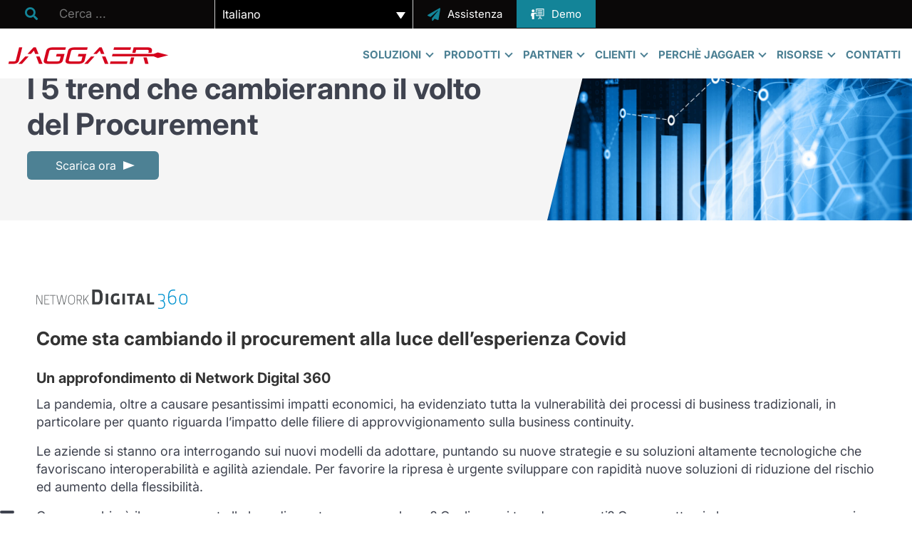

--- FILE ---
content_type: text/html; charset=UTF-8
request_url: https://www.jaggaer.com/it/download/white-paper/5-trend-cambieranno-procurement
body_size: 105827
content:
<!DOCTYPE html>
<html lang="it-IT" prefix="og: https://ogp.me/ns#">
<head><meta charset="UTF-8" /><script>if(navigator.userAgent.match(/MSIE|Internet Explorer/i)||navigator.userAgent.match(/Trident\/7\..*?rv:11/i)){var href=document.location.href;if(!href.match(/[?&]nowprocket/)){if(href.indexOf("?")==-1){if(href.indexOf("#")==-1){document.location.href=href+"?nowprocket=1"}else{document.location.href=href.replace("#","?nowprocket=1#")}}else{if(href.indexOf("#")==-1){document.location.href=href+"&nowprocket=1"}else{document.location.href=href.replace("#","&nowprocket=1#")}}}}</script><script>(()=>{class RocketLazyLoadScripts{constructor(){this.v="2.0.4",this.userEvents=["keydown","keyup","mousedown","mouseup","mousemove","mouseover","mouseout","touchmove","touchstart","touchend","touchcancel","wheel","click","dblclick","input"],this.attributeEvents=["onblur","onclick","oncontextmenu","ondblclick","onfocus","onmousedown","onmouseenter","onmouseleave","onmousemove","onmouseout","onmouseover","onmouseup","onmousewheel","onscroll","onsubmit"]}async t(){this.i(),this.o(),/iP(ad|hone)/.test(navigator.userAgent)&&this.h(),this.u(),this.l(this),this.m(),this.k(this),this.p(this),this._(),await Promise.all([this.R(),this.L()]),this.lastBreath=Date.now(),this.S(this),this.P(),this.D(),this.O(),this.M(),await this.C(this.delayedScripts.normal),await this.C(this.delayedScripts.defer),await this.C(this.delayedScripts.async),await this.T(),await this.F(),await this.j(),await this.A(),window.dispatchEvent(new Event("rocket-allScriptsLoaded")),this.everythingLoaded=!0,this.lastTouchEnd&&await new Promise(t=>setTimeout(t,500-Date.now()+this.lastTouchEnd)),this.I(),this.H(),this.U(),this.W()}i(){this.CSPIssue=sessionStorage.getItem("rocketCSPIssue"),document.addEventListener("securitypolicyviolation",t=>{this.CSPIssue||"script-src-elem"!==t.violatedDirective||"data"!==t.blockedURI||(this.CSPIssue=!0,sessionStorage.setItem("rocketCSPIssue",!0))},{isRocket:!0})}o(){window.addEventListener("pageshow",t=>{this.persisted=t.persisted,this.realWindowLoadedFired=!0},{isRocket:!0}),window.addEventListener("pagehide",()=>{this.onFirstUserAction=null},{isRocket:!0})}h(){let t;function e(e){t=e}window.addEventListener("touchstart",e,{isRocket:!0}),window.addEventListener("touchend",function i(o){o.changedTouches[0]&&t.changedTouches[0]&&Math.abs(o.changedTouches[0].pageX-t.changedTouches[0].pageX)<10&&Math.abs(o.changedTouches[0].pageY-t.changedTouches[0].pageY)<10&&o.timeStamp-t.timeStamp<200&&(window.removeEventListener("touchstart",e,{isRocket:!0}),window.removeEventListener("touchend",i,{isRocket:!0}),"INPUT"===o.target.tagName&&"text"===o.target.type||(o.target.dispatchEvent(new TouchEvent("touchend",{target:o.target,bubbles:!0})),o.target.dispatchEvent(new MouseEvent("mouseover",{target:o.target,bubbles:!0})),o.target.dispatchEvent(new PointerEvent("click",{target:o.target,bubbles:!0,cancelable:!0,detail:1,clientX:o.changedTouches[0].clientX,clientY:o.changedTouches[0].clientY})),event.preventDefault()))},{isRocket:!0})}q(t){this.userActionTriggered||("mousemove"!==t.type||this.firstMousemoveIgnored?"keyup"===t.type||"mouseover"===t.type||"mouseout"===t.type||(this.userActionTriggered=!0,this.onFirstUserAction&&this.onFirstUserAction()):this.firstMousemoveIgnored=!0),"click"===t.type&&t.preventDefault(),t.stopPropagation(),t.stopImmediatePropagation(),"touchstart"===this.lastEvent&&"touchend"===t.type&&(this.lastTouchEnd=Date.now()),"click"===t.type&&(this.lastTouchEnd=0),this.lastEvent=t.type,t.composedPath&&t.composedPath()[0].getRootNode()instanceof ShadowRoot&&(t.rocketTarget=t.composedPath()[0]),this.savedUserEvents.push(t)}u(){this.savedUserEvents=[],this.userEventHandler=this.q.bind(this),this.userEvents.forEach(t=>window.addEventListener(t,this.userEventHandler,{passive:!1,isRocket:!0})),document.addEventListener("visibilitychange",this.userEventHandler,{isRocket:!0})}U(){this.userEvents.forEach(t=>window.removeEventListener(t,this.userEventHandler,{passive:!1,isRocket:!0})),document.removeEventListener("visibilitychange",this.userEventHandler,{isRocket:!0}),this.savedUserEvents.forEach(t=>{(t.rocketTarget||t.target).dispatchEvent(new window[t.constructor.name](t.type,t))})}m(){const t="return false",e=Array.from(this.attributeEvents,t=>"data-rocket-"+t),i="["+this.attributeEvents.join("],[")+"]",o="[data-rocket-"+this.attributeEvents.join("],[data-rocket-")+"]",s=(e,i,o)=>{o&&o!==t&&(e.setAttribute("data-rocket-"+i,o),e["rocket"+i]=new Function("event",o),e.setAttribute(i,t))};new MutationObserver(t=>{for(const n of t)"attributes"===n.type&&(n.attributeName.startsWith("data-rocket-")||this.everythingLoaded?n.attributeName.startsWith("data-rocket-")&&this.everythingLoaded&&this.N(n.target,n.attributeName.substring(12)):s(n.target,n.attributeName,n.target.getAttribute(n.attributeName))),"childList"===n.type&&n.addedNodes.forEach(t=>{if(t.nodeType===Node.ELEMENT_NODE)if(this.everythingLoaded)for(const i of[t,...t.querySelectorAll(o)])for(const t of i.getAttributeNames())e.includes(t)&&this.N(i,t.substring(12));else for(const e of[t,...t.querySelectorAll(i)])for(const t of e.getAttributeNames())this.attributeEvents.includes(t)&&s(e,t,e.getAttribute(t))})}).observe(document,{subtree:!0,childList:!0,attributeFilter:[...this.attributeEvents,...e]})}I(){this.attributeEvents.forEach(t=>{document.querySelectorAll("[data-rocket-"+t+"]").forEach(e=>{this.N(e,t)})})}N(t,e){const i=t.getAttribute("data-rocket-"+e);i&&(t.setAttribute(e,i),t.removeAttribute("data-rocket-"+e))}k(t){Object.defineProperty(HTMLElement.prototype,"onclick",{get(){return this.rocketonclick||null},set(e){this.rocketonclick=e,this.setAttribute(t.everythingLoaded?"onclick":"data-rocket-onclick","this.rocketonclick(event)")}})}S(t){function e(e,i){let o=e[i];e[i]=null,Object.defineProperty(e,i,{get:()=>o,set(s){t.everythingLoaded?o=s:e["rocket"+i]=o=s}})}e(document,"onreadystatechange"),e(window,"onload"),e(window,"onpageshow");try{Object.defineProperty(document,"readyState",{get:()=>t.rocketReadyState,set(e){t.rocketReadyState=e},configurable:!0}),document.readyState="loading"}catch(t){console.log("WPRocket DJE readyState conflict, bypassing")}}l(t){this.originalAddEventListener=EventTarget.prototype.addEventListener,this.originalRemoveEventListener=EventTarget.prototype.removeEventListener,this.savedEventListeners=[],EventTarget.prototype.addEventListener=function(e,i,o){o&&o.isRocket||!t.B(e,this)&&!t.userEvents.includes(e)||t.B(e,this)&&!t.userActionTriggered||e.startsWith("rocket-")||t.everythingLoaded?t.originalAddEventListener.call(this,e,i,o):(t.savedEventListeners.push({target:this,remove:!1,type:e,func:i,options:o}),"mouseenter"!==e&&"mouseleave"!==e||t.originalAddEventListener.call(this,e,t.savedUserEvents.push,o))},EventTarget.prototype.removeEventListener=function(e,i,o){o&&o.isRocket||!t.B(e,this)&&!t.userEvents.includes(e)||t.B(e,this)&&!t.userActionTriggered||e.startsWith("rocket-")||t.everythingLoaded?t.originalRemoveEventListener.call(this,e,i,o):t.savedEventListeners.push({target:this,remove:!0,type:e,func:i,options:o})}}J(t,e){this.savedEventListeners=this.savedEventListeners.filter(i=>{let o=i.type,s=i.target||window;return e!==o||t!==s||(this.B(o,s)&&(i.type="rocket-"+o),this.$(i),!1)})}H(){EventTarget.prototype.addEventListener=this.originalAddEventListener,EventTarget.prototype.removeEventListener=this.originalRemoveEventListener,this.savedEventListeners.forEach(t=>this.$(t))}$(t){t.remove?this.originalRemoveEventListener.call(t.target,t.type,t.func,t.options):this.originalAddEventListener.call(t.target,t.type,t.func,t.options)}p(t){let e;function i(e){return t.everythingLoaded?e:e.split(" ").map(t=>"load"===t||t.startsWith("load.")?"rocket-jquery-load":t).join(" ")}function o(o){function s(e){const s=o.fn[e];o.fn[e]=o.fn.init.prototype[e]=function(){return this[0]===window&&t.userActionTriggered&&("string"==typeof arguments[0]||arguments[0]instanceof String?arguments[0]=i(arguments[0]):"object"==typeof arguments[0]&&Object.keys(arguments[0]).forEach(t=>{const e=arguments[0][t];delete arguments[0][t],arguments[0][i(t)]=e})),s.apply(this,arguments),this}}if(o&&o.fn&&!t.allJQueries.includes(o)){const e={DOMContentLoaded:[],"rocket-DOMContentLoaded":[]};for(const t in e)document.addEventListener(t,()=>{e[t].forEach(t=>t())},{isRocket:!0});o.fn.ready=o.fn.init.prototype.ready=function(i){function s(){parseInt(o.fn.jquery)>2?setTimeout(()=>i.bind(document)(o)):i.bind(document)(o)}return"function"==typeof i&&(t.realDomReadyFired?!t.userActionTriggered||t.fauxDomReadyFired?s():e["rocket-DOMContentLoaded"].push(s):e.DOMContentLoaded.push(s)),o([])},s("on"),s("one"),s("off"),t.allJQueries.push(o)}e=o}t.allJQueries=[],o(window.jQuery),Object.defineProperty(window,"jQuery",{get:()=>e,set(t){o(t)}})}P(){const t=new Map;document.write=document.writeln=function(e){const i=document.currentScript,o=document.createRange(),s=i.parentElement;let n=t.get(i);void 0===n&&(n=i.nextSibling,t.set(i,n));const c=document.createDocumentFragment();o.setStart(c,0),c.appendChild(o.createContextualFragment(e)),s.insertBefore(c,n)}}async R(){return new Promise(t=>{this.userActionTriggered?t():this.onFirstUserAction=t})}async L(){return new Promise(t=>{document.addEventListener("DOMContentLoaded",()=>{this.realDomReadyFired=!0,t()},{isRocket:!0})})}async j(){return this.realWindowLoadedFired?Promise.resolve():new Promise(t=>{window.addEventListener("load",t,{isRocket:!0})})}M(){this.pendingScripts=[];this.scriptsMutationObserver=new MutationObserver(t=>{for(const e of t)e.addedNodes.forEach(t=>{"SCRIPT"!==t.tagName||t.noModule||t.isWPRocket||this.pendingScripts.push({script:t,promise:new Promise(e=>{const i=()=>{const i=this.pendingScripts.findIndex(e=>e.script===t);i>=0&&this.pendingScripts.splice(i,1),e()};t.addEventListener("load",i,{isRocket:!0}),t.addEventListener("error",i,{isRocket:!0}),setTimeout(i,1e3)})})})}),this.scriptsMutationObserver.observe(document,{childList:!0,subtree:!0})}async F(){await this.X(),this.pendingScripts.length?(await this.pendingScripts[0].promise,await this.F()):this.scriptsMutationObserver.disconnect()}D(){this.delayedScripts={normal:[],async:[],defer:[]},document.querySelectorAll("script[type$=rocketlazyloadscript]").forEach(t=>{t.hasAttribute("data-rocket-src")?t.hasAttribute("async")&&!1!==t.async?this.delayedScripts.async.push(t):t.hasAttribute("defer")&&!1!==t.defer||"module"===t.getAttribute("data-rocket-type")?this.delayedScripts.defer.push(t):this.delayedScripts.normal.push(t):this.delayedScripts.normal.push(t)})}async _(){await this.L();let t=[];document.querySelectorAll("script[type$=rocketlazyloadscript][data-rocket-src]").forEach(e=>{let i=e.getAttribute("data-rocket-src");if(i&&!i.startsWith("data:")){i.startsWith("//")&&(i=location.protocol+i);try{const o=new URL(i).origin;o!==location.origin&&t.push({src:o,crossOrigin:e.crossOrigin||"module"===e.getAttribute("data-rocket-type")})}catch(t){}}}),t=[...new Map(t.map(t=>[JSON.stringify(t),t])).values()],this.Y(t,"preconnect")}async G(t){if(await this.K(),!0!==t.noModule||!("noModule"in HTMLScriptElement.prototype))return new Promise(e=>{let i;function o(){(i||t).setAttribute("data-rocket-status","executed"),e()}try{if(navigator.userAgent.includes("Firefox/")||""===navigator.vendor||this.CSPIssue)i=document.createElement("script"),[...t.attributes].forEach(t=>{let e=t.nodeName;"type"!==e&&("data-rocket-type"===e&&(e="type"),"data-rocket-src"===e&&(e="src"),i.setAttribute(e,t.nodeValue))}),t.text&&(i.text=t.text),t.nonce&&(i.nonce=t.nonce),i.hasAttribute("src")?(i.addEventListener("load",o,{isRocket:!0}),i.addEventListener("error",()=>{i.setAttribute("data-rocket-status","failed-network"),e()},{isRocket:!0}),setTimeout(()=>{i.isConnected||e()},1)):(i.text=t.text,o()),i.isWPRocket=!0,t.parentNode.replaceChild(i,t);else{const i=t.getAttribute("data-rocket-type"),s=t.getAttribute("data-rocket-src");i?(t.type=i,t.removeAttribute("data-rocket-type")):t.removeAttribute("type"),t.addEventListener("load",o,{isRocket:!0}),t.addEventListener("error",i=>{this.CSPIssue&&i.target.src.startsWith("data:")?(console.log("WPRocket: CSP fallback activated"),t.removeAttribute("src"),this.G(t).then(e)):(t.setAttribute("data-rocket-status","failed-network"),e())},{isRocket:!0}),s?(t.fetchPriority="high",t.removeAttribute("data-rocket-src"),t.src=s):t.src="data:text/javascript;base64,"+window.btoa(unescape(encodeURIComponent(t.text)))}}catch(i){t.setAttribute("data-rocket-status","failed-transform"),e()}});t.setAttribute("data-rocket-status","skipped")}async C(t){const e=t.shift();return e?(e.isConnected&&await this.G(e),this.C(t)):Promise.resolve()}O(){this.Y([...this.delayedScripts.normal,...this.delayedScripts.defer,...this.delayedScripts.async],"preload")}Y(t,e){this.trash=this.trash||[];let i=!0;var o=document.createDocumentFragment();t.forEach(t=>{const s=t.getAttribute&&t.getAttribute("data-rocket-src")||t.src;if(s&&!s.startsWith("data:")){const n=document.createElement("link");n.href=s,n.rel=e,"preconnect"!==e&&(n.as="script",n.fetchPriority=i?"high":"low"),t.getAttribute&&"module"===t.getAttribute("data-rocket-type")&&(n.crossOrigin=!0),t.crossOrigin&&(n.crossOrigin=t.crossOrigin),t.integrity&&(n.integrity=t.integrity),t.nonce&&(n.nonce=t.nonce),o.appendChild(n),this.trash.push(n),i=!1}}),document.head.appendChild(o)}W(){this.trash.forEach(t=>t.remove())}async T(){try{document.readyState="interactive"}catch(t){}this.fauxDomReadyFired=!0;try{await this.K(),this.J(document,"readystatechange"),document.dispatchEvent(new Event("rocket-readystatechange")),await this.K(),document.rocketonreadystatechange&&document.rocketonreadystatechange(),await this.K(),this.J(document,"DOMContentLoaded"),document.dispatchEvent(new Event("rocket-DOMContentLoaded")),await this.K(),this.J(window,"DOMContentLoaded"),window.dispatchEvent(new Event("rocket-DOMContentLoaded"))}catch(t){console.error(t)}}async A(){try{document.readyState="complete"}catch(t){}try{await this.K(),this.J(document,"readystatechange"),document.dispatchEvent(new Event("rocket-readystatechange")),await this.K(),document.rocketonreadystatechange&&document.rocketonreadystatechange(),await this.K(),this.J(window,"load"),window.dispatchEvent(new Event("rocket-load")),await this.K(),window.rocketonload&&window.rocketonload(),await this.K(),this.allJQueries.forEach(t=>t(window).trigger("rocket-jquery-load")),await this.K(),this.J(window,"pageshow");const t=new Event("rocket-pageshow");t.persisted=this.persisted,window.dispatchEvent(t),await this.K(),window.rocketonpageshow&&window.rocketonpageshow({persisted:this.persisted})}catch(t){console.error(t)}}async K(){Date.now()-this.lastBreath>45&&(await this.X(),this.lastBreath=Date.now())}async X(){return document.hidden?new Promise(t=>setTimeout(t)):new Promise(t=>requestAnimationFrame(t))}B(t,e){return e===document&&"readystatechange"===t||(e===document&&"DOMContentLoaded"===t||(e===window&&"DOMContentLoaded"===t||(e===window&&"load"===t||e===window&&"pageshow"===t)))}static run(){(new RocketLazyLoadScripts).t()}}RocketLazyLoadScripts.run()})();</script>
	
<meta http-equiv="X-UA-Compatible" content="IE=edge">
	<link rel="pingback" href="https://www.jaggaer.com/xmlrpc.php" />

	<script type="rocketlazyloadscript" data-rocket-type="text/javascript">
		document.documentElement.className = 'js';
	</script>
	
	<link rel="alternate" hreflang="it" href="https://www.jaggaer.com/it/download/white-paper/5-trend-cambieranno-procurement" />
<meta name="be:wp" content="1.1.18">
<!-- be_ixf, sdk, gho-->
<meta name="be:sdk" content="php_sdk_1.5.16" />
<meta name="be:timer" content="28ms" />
<meta name="be:orig_url" content="https%3A%2F%2Fwww.jaggaer.com%2Fit%2Fdownload%2Fwhite-paper%2F5-trend-cambieranno-procurement" />
<meta name="be:norm_url" content="https%3A%2F%2Fwww.jaggaer.com%2Fit%2Fdownload%2Fwhite-paper%2F5-trend-cambieranno-procurement" />
<meta name="be:capsule_url" content="https%3A%2F%2Fixfd1-api.bc0a.com%2Fapi%2Fixf%2F1.0.0%2Fget_capsule%2Ff00000000323399%2F0761098601" />
<meta name="be:api_dt" content="Zy_2025;Zm_12;Zd_29;Zh_14;Zmh_27;p_epoch:1767018456443" />
<meta name="be:mod_dt" content="Zy_2025;Zm_12;Zd_29;Zh_14;Zmh_27;p_epoch:1767018456443" />
<meta name="be:diag" content="Mj+fMMbd0tuqoAjop4QyLKICgmnyYvf0MjPy3o1fuycok3EFMnmV2MK8wjOCSf/93Z0Shnp0VQr5oxgZf+qCQuQ635gCjehfJkKVe1ucTmvqx5do+feVyDI5j0g3ck+HBPFGeQhPNKLA+XseVv+uNo75So7Ykh/36QRXGdbcS2lE3NhH4D539pvSUHgEIKsVypLgXqakf/qCXwHmOKPgFWttFzen0Xghs5J/tCsIM7Bjlkm6rSjsjzoFfJU94iZrWpTAOexMefqiN5SUtYGpeSjC6jZW5hZ1AsqJFxOhd2j4cuT7IzpGn8IjOyKtP6X/WZktlbktDwTB/Yij12/WXrWZsywq0BZVXUwadwjb5ovcuiTjwe/ShWwEFP53Uk+KTWF/UxvRJSpdQWPZbfijzf2EgMLKwtPxGgYKHG2KCt/EKy9RJ28182BoEalUCbOQOccIGZO5otFpJqUN68d+AwQOX5DDrJPKL2roRA2JWApr4gt1yk2WrtUSlCcCTSEOhuHlVffonHK7ZAm8FJDcs+ri5MOQhFIJy+CezUp8qPmnBwpj/fZoCRwsklugnfd5IhYkUUu9w4o82l0fjKUprtoDdbqbtJB/i/0qP7+m4CtV2XqzNx5Vay3qCG0KyheB7b2O1Z3jE8+s0cD8EnI7VxM1ychIwkOwsaUySmgT9UmQf7SPv45XTZ2xSySup3/GeUqzTKgraNj6OfRsVEzJmbJu/PxOMgKfo7hqwmWnIYJIXVMFfJiWmWHY+8tEfGmU58qbCAoq39EZEQxuOXB4QaCmSmr9KVKaDXY7bdGsoSG+Kk+Ft7bg/Of3sKUn2ITF1/8DO8mcr941Yn+7Mcs7GmQDCDdMrcrfQ92Drfi/KToSjc+grMCaRWeKeFYFWF8xExVY31acLgj+OeCgPVCrnAV77kv37lQRR9ePecS/DIXU/Tb/rYMqJPCRn6O82s2xnwQvvmbN8GjFaUhnAWdFkK9oEr5OyeYBhnM01hHNN69TIJoED2qBLfepFi71DX22xWtJuDJktkkGpjRDfXR9by/vEOWNB2WSHyLOJT31XOe8PVfv7U3IrfNaQqPtLuBsw3iabH/Mv1UrwQhMiWllX6QQuJdEKqhL0Y9QS1I4Jrg+GN1vmxgXbBFHgSj1pslJfT4TpXryzQ0F3DBs7/S4TFbu8ZB3l0pAatx+aP5ohASJwsKa3BgwSfC6HSv7v8ItQ1i3D/KQcoJZALIyvyz/UfFLJ/Esykq4jP0AxElEOHZA47YbF3c8AZDQGPrVf5kJBk5ee9CXzxfaA3UyfLvCLmlUhyARu3gIdZoo73Y2dOHm8IkoyKqLPc7dktKY7dMqwjyFZbGThj0XvCjR8frufIlw20dwyCZayWFBj62bwhwhw/aNJXH+IKcex7cBJXUYxlnqTAdr1WCv0Gh8acqgsmkauxgBvc2B9FVA6vqA2S1rxw/kn7284rOV9wfte5jsMNXhoaE9+kbZ20ks97TtWtMn7hKJdMy9iT4oMgX6wZaU76Y6DZX5a8oRvX9Ax/d6EKOm9BumPuw8+0UpuUNlolWTFtpyhTf7+t3gVNbgm85XXfkXhXitsEinP4WT3EwaL2Q4wbHR1weMKOszk9JTtXgRGcAuD8mg7xddJyfMaBYU4xYYEaBAhSK38wLBlS/vwGkYDQ5G8ds+Bar2lroRr6iPsaAN09nJmrBBuJZqK4pEEZt4tgWenEzm1MzCQ2SLf01yFAeTN7mDoxyMKDkLvhIU2DhNmIlVYeh63XCEwOWqdOBnSOnDFaAQKrDGbifFfxle/H7mWck+fQjzDhDlcOYMa6/s+wfn0RUkbxR8QFuSepolTD7ujeBf6EeQrGPPFNDmwDVl9aA+0U7+Y9nGY23wtALAnVepCLHiYzhfOF/a3TJgXU0aIqF1Vwa9HuoXYJ++8f6zb/XbKUccznAnAtCDfWK/ngRQ9G2gAXOzuZ8A2RQCedS69ISonWEPI94BWBeOA5GvX+KRWAtzDjBlDyVNHHoZIHWGV/ZaInyd7M2znwjRS8uEcdJ107A3tLfk5yY03DhLV2TqzgE8x6YTgl+JE1d89d+Cn3kFiu7zfDV/dzZ+ZHQcazbC3Twd5TjxBQv/0+PPSSgxU1oCPWNEEGKJTH9d+i6A0L8lUti6QTAoG6nbL46tbx6k21MuS73ktqSHNnNo7S7/e6VZlDIEvSfy+X3icgpDksZ+xGW1ytRHDNaDYvp8p3pG104izFk70AnVbA+MeyFARS3BLNIN5OIR8iLNDkfNgWFgnWISOjCn0ubEJsvNsA05QHjhNeW6NGhX4h3Tfa6v+tx1t2+dK++BRjGHBd3sZXvm2FYQYXtBaz0zkAXvmIjAKm4dzmZpa/6Y7Hj/kHLOhpHAnxxhNtIkOFnnpCZyDTc4OAvBqhT9rFmZEKzlUhtODvsmHA/DFUH9AYLAE3hxHiU0m6xs0nf0sTET8s1kQoHK4Z3vAr7SDXhhvJIgU394PZSmF7ePQ03Bumpwqbk2uZhpsf8nb+UPMj4lKAeQG8z6hkII+18eLA2UaVqqxWyFLTsCSfSVElpl8AwRnDRKUrkeXCHChIN4sHdDd5/6HgdRYG1fu4KHAiUpQ9alngDIA65ZQuqPSGbO84ttm1Cnya6AX4b4Eg==" />
<meta name="be:messages" content="true" />
<style></style>

<!-- Ottimizzazione per i motori di ricerca di Rank Math - https://rankmath.com/ -->
<title>I 5 trend che cambieranno il volto del Procurement - JAGGAER</title>
<style id="wpr-usedcss">:where(.wp-block-button__link){border-radius:9999px;box-shadow:none;padding:calc(.667em + 2px) calc(1.333em + 2px);text-decoration:none}:root :where(.wp-block-button .wp-block-button__link.is-style-outline),:root :where(.wp-block-button.is-style-outline>.wp-block-button__link){border:2px solid;padding:.667em 1.333em}:root :where(.wp-block-button .wp-block-button__link.is-style-outline:not(.has-text-color)),:root :where(.wp-block-button.is-style-outline>.wp-block-button__link:not(.has-text-color)){color:currentColor}:root :where(.wp-block-button .wp-block-button__link.is-style-outline:not(.has-background)),:root :where(.wp-block-button.is-style-outline>.wp-block-button__link:not(.has-background)){background-color:initial;background-image:none}:where(.wp-block-calendar table:not(.has-background) th){background:#ddd}:where(.wp-block-columns){margin-bottom:1.75em}:where(.wp-block-columns.has-background){padding:1.25em 2.375em}:where(.wp-block-post-comments input[type=submit]){border:none}:where(.wp-block-cover-image:not(.has-text-color)),:where(.wp-block-cover:not(.has-text-color)){color:#fff}:where(.wp-block-cover-image.is-light:not(.has-text-color)),:where(.wp-block-cover.is-light:not(.has-text-color)){color:#000}:root :where(.wp-block-cover h1:not(.has-text-color)),:root :where(.wp-block-cover h2:not(.has-text-color)),:root :where(.wp-block-cover h3:not(.has-text-color)),:root :where(.wp-block-cover h4:not(.has-text-color)),:root :where(.wp-block-cover h5:not(.has-text-color)),:root :where(.wp-block-cover h6:not(.has-text-color)),:root :where(.wp-block-cover p:not(.has-text-color)){color:inherit}:where(.wp-block-file){margin-bottom:1.5em}:where(.wp-block-file__button){border-radius:2em;display:inline-block;padding:.5em 1em}:where(.wp-block-file__button):where(a):active,:where(.wp-block-file__button):where(a):focus,:where(.wp-block-file__button):where(a):hover,:where(.wp-block-file__button):where(a):visited{box-shadow:none;color:#fff;opacity:.85;text-decoration:none}:where(.wp-block-form-input__input){font-size:1em;margin-bottom:.5em;padding:0 .5em}:where(.wp-block-form-input__input)[type=date],:where(.wp-block-form-input__input)[type=datetime-local],:where(.wp-block-form-input__input)[type=datetime],:where(.wp-block-form-input__input)[type=email],:where(.wp-block-form-input__input)[type=month],:where(.wp-block-form-input__input)[type=number],:where(.wp-block-form-input__input)[type=password],:where(.wp-block-form-input__input)[type=search],:where(.wp-block-form-input__input)[type=tel],:where(.wp-block-form-input__input)[type=text],:where(.wp-block-form-input__input)[type=time],:where(.wp-block-form-input__input)[type=url],:where(.wp-block-form-input__input)[type=week]{border-style:solid;border-width:1px;line-height:2;min-height:2em}:where(.wp-block-group.wp-block-group-is-layout-constrained){position:relative}:root :where(.wp-block-image.is-style-rounded img,.wp-block-image .is-style-rounded img){border-radius:9999px}:where(.wp-block-latest-comments:not([style*=line-height] .wp-block-latest-comments__comment)){line-height:1.1}:where(.wp-block-latest-comments:not([style*=line-height] .wp-block-latest-comments__comment-excerpt p)){line-height:1.8}:root :where(.wp-block-latest-posts.is-grid){padding:0}:root :where(.wp-block-latest-posts.wp-block-latest-posts__list){padding-left:0}ul{box-sizing:border-box}:root :where(.wp-block-list.has-background){padding:1.25em 2.375em}:where(.wp-block-navigation.has-background .wp-block-navigation-item a:not(.wp-element-button)),:where(.wp-block-navigation.has-background .wp-block-navigation-submenu a:not(.wp-element-button)){padding:.5em 1em}:where(.wp-block-navigation .wp-block-navigation__submenu-container .wp-block-navigation-item a:not(.wp-element-button)),:where(.wp-block-navigation .wp-block-navigation__submenu-container .wp-block-navigation-submenu a:not(.wp-element-button)),:where(.wp-block-navigation .wp-block-navigation__submenu-container .wp-block-navigation-submenu button.wp-block-navigation-item__content),:where(.wp-block-navigation .wp-block-navigation__submenu-container .wp-block-pages-list__item button.wp-block-navigation-item__content){padding:.5em 1em}:root :where(p.has-background){padding:1.25em 2.375em}:where(p.has-text-color:not(.has-link-color)) a{color:inherit}:where(.wp-block-post-comments-form input:not([type=submit])),:where(.wp-block-post-comments-form textarea){border:1px solid #949494;font-family:inherit;font-size:1em}:where(.wp-block-post-comments-form input:where(:not([type=submit]):not([type=checkbox]))),:where(.wp-block-post-comments-form textarea){padding:calc(.667em + 2px)}.wp-block-post-content{display:flow-root}:where(.wp-block-post-excerpt){box-sizing:border-box;margin-bottom:var(--wp--style--block-gap);margin-top:var(--wp--style--block-gap)}:where(.wp-block-preformatted.has-background){padding:1.25em 2.375em}:where(.wp-block-search__button){border:1px solid #ccc;padding:6px 10px}:where(.wp-block-search__input){appearance:none;border:1px solid #949494;flex-grow:1;font-family:inherit;font-size:inherit;font-style:inherit;font-weight:inherit;letter-spacing:inherit;line-height:inherit;margin-left:0;margin-right:0;min-width:3rem;padding:8px;text-decoration:unset!important;text-transform:inherit}:where(.wp-block-search__button-inside .wp-block-search__inside-wrapper){background-color:#fff;border:1px solid #949494;box-sizing:border-box;padding:4px}:where(.wp-block-search__button-inside .wp-block-search__inside-wrapper) .wp-block-search__input{border:none;border-radius:0;padding:0 4px}:where(.wp-block-search__button-inside .wp-block-search__inside-wrapper) .wp-block-search__input:focus{outline:0}:where(.wp-block-search__button-inside .wp-block-search__inside-wrapper) :where(.wp-block-search__button){padding:4px 8px}:root :where(.wp-block-separator.is-style-dots){height:auto;line-height:1;text-align:center}:root :where(.wp-block-separator.is-style-dots):before{color:currentColor;content:"···";font-family:serif;font-size:1.5em;letter-spacing:2em;padding-left:2em}:root :where(.wp-block-site-logo.is-style-rounded){border-radius:9999px}:where(.wp-block-social-links:not(.is-style-logos-only)) .wp-social-link{background-color:#f0f0f0;color:#444}:where(.wp-block-social-links:not(.is-style-logos-only)) .wp-social-link-amazon{background-color:#f90;color:#fff}:where(.wp-block-social-links:not(.is-style-logos-only)) .wp-social-link-bandcamp{background-color:#1ea0c3;color:#fff}:where(.wp-block-social-links:not(.is-style-logos-only)) .wp-social-link-behance{background-color:#0757fe;color:#fff}:where(.wp-block-social-links:not(.is-style-logos-only)) .wp-social-link-bluesky{background-color:#0a7aff;color:#fff}:where(.wp-block-social-links:not(.is-style-logos-only)) .wp-social-link-codepen{background-color:#1e1f26;color:#fff}:where(.wp-block-social-links:not(.is-style-logos-only)) .wp-social-link-deviantart{background-color:#02e49b;color:#fff}:where(.wp-block-social-links:not(.is-style-logos-only)) .wp-social-link-discord{background-color:#5865f2;color:#fff}:where(.wp-block-social-links:not(.is-style-logos-only)) .wp-social-link-dribbble{background-color:#e94c89;color:#fff}:where(.wp-block-social-links:not(.is-style-logos-only)) .wp-social-link-dropbox{background-color:#4280ff;color:#fff}:where(.wp-block-social-links:not(.is-style-logos-only)) .wp-social-link-etsy{background-color:#f45800;color:#fff}:where(.wp-block-social-links:not(.is-style-logos-only)) .wp-social-link-facebook{background-color:#0866ff;color:#fff}:where(.wp-block-social-links:not(.is-style-logos-only)) .wp-social-link-fivehundredpx{background-color:#000;color:#fff}:where(.wp-block-social-links:not(.is-style-logos-only)) .wp-social-link-flickr{background-color:#0461dd;color:#fff}:where(.wp-block-social-links:not(.is-style-logos-only)) .wp-social-link-foursquare{background-color:#e65678;color:#fff}:where(.wp-block-social-links:not(.is-style-logos-only)) .wp-social-link-github{background-color:#24292d;color:#fff}:where(.wp-block-social-links:not(.is-style-logos-only)) .wp-social-link-goodreads{background-color:#eceadd;color:#382110}:where(.wp-block-social-links:not(.is-style-logos-only)) .wp-social-link-google{background-color:#ea4434;color:#fff}:where(.wp-block-social-links:not(.is-style-logos-only)) .wp-social-link-gravatar{background-color:#1d4fc4;color:#fff}:where(.wp-block-social-links:not(.is-style-logos-only)) .wp-social-link-instagram{background-color:#f00075;color:#fff}:where(.wp-block-social-links:not(.is-style-logos-only)) .wp-social-link-lastfm{background-color:#e21b24;color:#fff}:where(.wp-block-social-links:not(.is-style-logos-only)) .wp-social-link-linkedin{background-color:#0d66c2;color:#fff}:where(.wp-block-social-links:not(.is-style-logos-only)) .wp-social-link-mastodon{background-color:#3288d4;color:#fff}:where(.wp-block-social-links:not(.is-style-logos-only)) .wp-social-link-medium{background-color:#000;color:#fff}:where(.wp-block-social-links:not(.is-style-logos-only)) .wp-social-link-meetup{background-color:#f6405f;color:#fff}:where(.wp-block-social-links:not(.is-style-logos-only)) .wp-social-link-patreon{background-color:#000;color:#fff}:where(.wp-block-social-links:not(.is-style-logos-only)) .wp-social-link-pinterest{background-color:#e60122;color:#fff}:where(.wp-block-social-links:not(.is-style-logos-only)) .wp-social-link-pocket{background-color:#ef4155;color:#fff}:where(.wp-block-social-links:not(.is-style-logos-only)) .wp-social-link-reddit{background-color:#ff4500;color:#fff}:where(.wp-block-social-links:not(.is-style-logos-only)) .wp-social-link-skype{background-color:#0478d7;color:#fff}:where(.wp-block-social-links:not(.is-style-logos-only)) .wp-social-link-snapchat{background-color:#fefc00;color:#fff;stroke:#000}:where(.wp-block-social-links:not(.is-style-logos-only)) .wp-social-link-soundcloud{background-color:#ff5600;color:#fff}:where(.wp-block-social-links:not(.is-style-logos-only)) .wp-social-link-spotify{background-color:#1bd760;color:#fff}:where(.wp-block-social-links:not(.is-style-logos-only)) .wp-social-link-telegram{background-color:#2aabee;color:#fff}:where(.wp-block-social-links:not(.is-style-logos-only)) .wp-social-link-threads{background-color:#000;color:#fff}:where(.wp-block-social-links:not(.is-style-logos-only)) .wp-social-link-tiktok{background-color:#000;color:#fff}:where(.wp-block-social-links:not(.is-style-logos-only)) .wp-social-link-tumblr{background-color:#011835;color:#fff}:where(.wp-block-social-links:not(.is-style-logos-only)) .wp-social-link-twitch{background-color:#6440a4;color:#fff}:where(.wp-block-social-links:not(.is-style-logos-only)) .wp-social-link-twitter{background-color:#1da1f2;color:#fff}:where(.wp-block-social-links:not(.is-style-logos-only)) .wp-social-link-vimeo{background-color:#1eb7ea;color:#fff}:where(.wp-block-social-links:not(.is-style-logos-only)) .wp-social-link-vk{background-color:#4680c2;color:#fff}:where(.wp-block-social-links:not(.is-style-logos-only)) .wp-social-link-wordpress{background-color:#3499cd;color:#fff}:where(.wp-block-social-links:not(.is-style-logos-only)) .wp-social-link-whatsapp{background-color:#25d366;color:#fff}:where(.wp-block-social-links:not(.is-style-logos-only)) .wp-social-link-x{background-color:#000;color:#fff}:where(.wp-block-social-links:not(.is-style-logos-only)) .wp-social-link-yelp{background-color:#d32422;color:#fff}:where(.wp-block-social-links:not(.is-style-logos-only)) .wp-social-link-youtube{background-color:red;color:#fff}:where(.wp-block-social-links.is-style-logos-only) .wp-social-link{background:0 0}:where(.wp-block-social-links.is-style-logos-only) .wp-social-link svg{height:1.25em;width:1.25em}:where(.wp-block-social-links.is-style-logos-only) .wp-social-link-amazon{color:#f90}:where(.wp-block-social-links.is-style-logos-only) .wp-social-link-bandcamp{color:#1ea0c3}:where(.wp-block-social-links.is-style-logos-only) .wp-social-link-behance{color:#0757fe}:where(.wp-block-social-links.is-style-logos-only) .wp-social-link-bluesky{color:#0a7aff}:where(.wp-block-social-links.is-style-logos-only) .wp-social-link-codepen{color:#1e1f26}:where(.wp-block-social-links.is-style-logos-only) .wp-social-link-deviantart{color:#02e49b}:where(.wp-block-social-links.is-style-logos-only) .wp-social-link-discord{color:#5865f2}:where(.wp-block-social-links.is-style-logos-only) .wp-social-link-dribbble{color:#e94c89}:where(.wp-block-social-links.is-style-logos-only) .wp-social-link-dropbox{color:#4280ff}:where(.wp-block-social-links.is-style-logos-only) .wp-social-link-etsy{color:#f45800}:where(.wp-block-social-links.is-style-logos-only) .wp-social-link-facebook{color:#0866ff}:where(.wp-block-social-links.is-style-logos-only) .wp-social-link-fivehundredpx{color:#000}:where(.wp-block-social-links.is-style-logos-only) .wp-social-link-flickr{color:#0461dd}:where(.wp-block-social-links.is-style-logos-only) .wp-social-link-foursquare{color:#e65678}:where(.wp-block-social-links.is-style-logos-only) .wp-social-link-github{color:#24292d}:where(.wp-block-social-links.is-style-logos-only) .wp-social-link-goodreads{color:#382110}:where(.wp-block-social-links.is-style-logos-only) .wp-social-link-google{color:#ea4434}:where(.wp-block-social-links.is-style-logos-only) .wp-social-link-gravatar{color:#1d4fc4}:where(.wp-block-social-links.is-style-logos-only) .wp-social-link-instagram{color:#f00075}:where(.wp-block-social-links.is-style-logos-only) .wp-social-link-lastfm{color:#e21b24}:where(.wp-block-social-links.is-style-logos-only) .wp-social-link-linkedin{color:#0d66c2}:where(.wp-block-social-links.is-style-logos-only) .wp-social-link-mastodon{color:#3288d4}:where(.wp-block-social-links.is-style-logos-only) .wp-social-link-medium{color:#000}:where(.wp-block-social-links.is-style-logos-only) .wp-social-link-meetup{color:#f6405f}:where(.wp-block-social-links.is-style-logos-only) .wp-social-link-patreon{color:#000}:where(.wp-block-social-links.is-style-logos-only) .wp-social-link-pinterest{color:#e60122}:where(.wp-block-social-links.is-style-logos-only) .wp-social-link-pocket{color:#ef4155}:where(.wp-block-social-links.is-style-logos-only) .wp-social-link-reddit{color:#ff4500}:where(.wp-block-social-links.is-style-logos-only) .wp-social-link-skype{color:#0478d7}:where(.wp-block-social-links.is-style-logos-only) .wp-social-link-snapchat{color:#fff;stroke:#000}:where(.wp-block-social-links.is-style-logos-only) .wp-social-link-soundcloud{color:#ff5600}:where(.wp-block-social-links.is-style-logos-only) .wp-social-link-spotify{color:#1bd760}:where(.wp-block-social-links.is-style-logos-only) .wp-social-link-telegram{color:#2aabee}:where(.wp-block-social-links.is-style-logos-only) .wp-social-link-threads{color:#000}:where(.wp-block-social-links.is-style-logos-only) .wp-social-link-tiktok{color:#000}:where(.wp-block-social-links.is-style-logos-only) .wp-social-link-tumblr{color:#011835}:where(.wp-block-social-links.is-style-logos-only) .wp-social-link-twitch{color:#6440a4}:where(.wp-block-social-links.is-style-logos-only) .wp-social-link-twitter{color:#1da1f2}:where(.wp-block-social-links.is-style-logos-only) .wp-social-link-vimeo{color:#1eb7ea}:where(.wp-block-social-links.is-style-logos-only) .wp-social-link-vk{color:#4680c2}:where(.wp-block-social-links.is-style-logos-only) .wp-social-link-whatsapp{color:#25d366}:where(.wp-block-social-links.is-style-logos-only) .wp-social-link-wordpress{color:#3499cd}:where(.wp-block-social-links.is-style-logos-only) .wp-social-link-x{color:#000}:where(.wp-block-social-links.is-style-logos-only) .wp-social-link-yelp{color:#d32422}:where(.wp-block-social-links.is-style-logos-only) .wp-social-link-youtube{color:red}:root :where(.wp-block-social-links .wp-social-link a){padding:.25em}:root :where(.wp-block-social-links.is-style-logos-only .wp-social-link a){padding:0}:root :where(.wp-block-social-links.is-style-pill-shape .wp-social-link a){padding-left:.6666666667em;padding-right:.6666666667em}:root :where(.wp-block-tag-cloud.is-style-outline){display:flex;flex-wrap:wrap;gap:1ch}:root :where(.wp-block-tag-cloud.is-style-outline a){border:1px solid;font-size:unset!important;margin-right:0;padding:1ch 2ch;text-decoration:none!important}:root :where(.wp-block-table-of-contents){box-sizing:border-box}:where(.wp-block-term-description){box-sizing:border-box;margin-bottom:var(--wp--style--block-gap);margin-top:var(--wp--style--block-gap)}:where(pre.wp-block-verse){font-family:inherit}.entry-content{counter-reset:footnotes}:root{--wp-block-synced-color:#7a00df;--wp-block-synced-color--rgb:122,0,223;--wp-bound-block-color:var(--wp-block-synced-color);--wp-editor-canvas-background:#ddd;--wp-admin-theme-color:#007cba;--wp-admin-theme-color--rgb:0,124,186;--wp-admin-theme-color-darker-10:#006ba1;--wp-admin-theme-color-darker-10--rgb:0,107,160.5;--wp-admin-theme-color-darker-20:#005a87;--wp-admin-theme-color-darker-20--rgb:0,90,135;--wp-admin-border-width-focus:2px}@media (min-resolution:192dpi){:root{--wp-admin-border-width-focus:1.5px}}:root{--wp--preset--font-size--normal:16px;--wp--preset--font-size--huge:42px}html :where(.has-border-color){border-style:solid}html :where([style*=border-top-color]){border-top-style:solid}html :where([style*=border-right-color]){border-right-style:solid}html :where([style*=border-bottom-color]){border-bottom-style:solid}html :where([style*=border-left-color]){border-left-style:solid}html :where([style*=border-width]){border-style:solid}html :where([style*=border-top-width]){border-top-style:solid}html :where([style*=border-right-width]){border-right-style:solid}html :where([style*=border-bottom-width]){border-bottom-style:solid}html :where([style*=border-left-width]){border-left-style:solid}html :where(img[class*=wp-image-]){height:auto;max-width:100%}:where(figure){margin:0 0 1em}html :where(.is-position-sticky){--wp-admin--admin-bar--position-offset:var(--wp-admin--admin-bar--height,0px)}@media screen and (max-width:600px){html :where(.is-position-sticky){--wp-admin--admin-bar--position-offset:0px}}:root{--wp--preset--aspect-ratio--square:1;--wp--preset--aspect-ratio--4-3:4/3;--wp--preset--aspect-ratio--3-4:3/4;--wp--preset--aspect-ratio--3-2:3/2;--wp--preset--aspect-ratio--2-3:2/3;--wp--preset--aspect-ratio--16-9:16/9;--wp--preset--aspect-ratio--9-16:9/16;--wp--preset--color--black:#000000;--wp--preset--color--cyan-bluish-gray:#abb8c3;--wp--preset--color--white:#ffffff;--wp--preset--color--pale-pink:#f78da7;--wp--preset--color--vivid-red:#cf2e2e;--wp--preset--color--luminous-vivid-orange:#ff6900;--wp--preset--color--luminous-vivid-amber:#fcb900;--wp--preset--color--light-green-cyan:#7bdcb5;--wp--preset--color--vivid-green-cyan:#00d084;--wp--preset--color--pale-cyan-blue:#8ed1fc;--wp--preset--color--vivid-cyan-blue:#0693e3;--wp--preset--color--vivid-purple:#9b51e0;--wp--preset--color--primary-grey:#3F434F;--wp--preset--color--primary-green:#4D8194;--wp--preset--color--green-contrast:#497b8d;--wp--preset--color--accent-gold:#DCC479;--wp--preset--color--accent-red:#D22428;--wp--preset--color--blue:#13234E;--wp--preset--color--green:#558156;--wp--preset--color--brown:#574941;--wp--preset--color--dark-black:#333;--wp--preset--color--light-grey:#eaeaea;--wp--preset--color--plain-white:#fff;--wp--preset--color--ai-purple:#5300CE;--wp--preset--color--ai-pink:#E22B83;--wp--preset--color--form-bg-blue:#d6e3ea;--wp--preset--gradient--vivid-cyan-blue-to-vivid-purple:linear-gradient(135deg,rgb(6, 147, 227) 0%,rgb(155, 81, 224) 100%);--wp--preset--gradient--light-green-cyan-to-vivid-green-cyan:linear-gradient(135deg,rgb(122, 220, 180) 0%,rgb(0, 208, 130) 100%);--wp--preset--gradient--luminous-vivid-amber-to-luminous-vivid-orange:linear-gradient(135deg,rgb(252, 185, 0) 0%,rgb(255, 105, 0) 100%);--wp--preset--gradient--luminous-vivid-orange-to-vivid-red:linear-gradient(135deg,rgb(255, 105, 0) 0%,rgb(207, 46, 46) 100%);--wp--preset--gradient--very-light-gray-to-cyan-bluish-gray:linear-gradient(135deg,rgb(238, 238, 238) 0%,rgb(169, 184, 195) 100%);--wp--preset--gradient--cool-to-warm-spectrum:linear-gradient(135deg,rgb(74, 234, 220) 0%,rgb(151, 120, 209) 20%,rgb(207, 42, 186) 40%,rgb(238, 44, 130) 60%,rgb(251, 105, 98) 80%,rgb(254, 248, 76) 100%);--wp--preset--gradient--blush-light-purple:linear-gradient(135deg,rgb(255, 206, 236) 0%,rgb(152, 150, 240) 100%);--wp--preset--gradient--blush-bordeaux:linear-gradient(135deg,rgb(254, 205, 165) 0%,rgb(254, 45, 45) 50%,rgb(107, 0, 62) 100%);--wp--preset--gradient--luminous-dusk:linear-gradient(135deg,rgb(255, 203, 112) 0%,rgb(199, 81, 192) 50%,rgb(65, 88, 208) 100%);--wp--preset--gradient--pale-ocean:linear-gradient(135deg,rgb(255, 245, 203) 0%,rgb(182, 227, 212) 50%,rgb(51, 167, 181) 100%);--wp--preset--gradient--electric-grass:linear-gradient(135deg,rgb(202, 248, 128) 0%,rgb(113, 206, 126) 100%);--wp--preset--gradient--midnight:linear-gradient(135deg,rgb(2, 3, 129) 0%,rgb(40, 116, 252) 100%);--wp--preset--font-size--small:0.875rem;--wp--preset--font-size--medium:1rem;--wp--preset--font-size--large:1.15rem;--wp--preset--font-size--x-large:1.3rem;--wp--preset--font-size--h-1:clamp(2.2rem, 2rem + 1vw, 3rem);--wp--preset--font-size--h-2:clamp(1.73rem, 1.56rem + 0.85vw, 2.2rem);--wp--preset--font-size--h-3:clamp(1.44rem, 1.32rem + 0.58vw, 1.76rem);--wp--preset--font-size--h-4:clamp(1.2rem, 1.13rem + 0.38vw, 1.41rem);--wp--preset--font-size--h-5:clamp(1rem, 0.95rem + 0.23vw, 1.13rem);--wp--preset--font-size--h-6:clamp(0.83rem, 0.81rem + 0.12vw, 0.9rem);--wp--preset--font-family--inter:Inter,system-ui,-apple-system,BlinkMacSystemFont,'Segoe UI',Roboto,'Helvetica Neue',sans-serif;--wp--preset--font-family--noto-sans-arabic:'Noto Sans Arabic',Inter,system-ui,-apple-system,BlinkMacSystemFont,'Segoe UI',Roboto,'Helvetica Neue',sans-serif;--wp--preset--spacing--20:0.44rem;--wp--preset--spacing--30:0.67rem;--wp--preset--spacing--40:1rem;--wp--preset--spacing--50:1.5rem;--wp--preset--spacing--60:2.25rem;--wp--preset--spacing--70:3.38rem;--wp--preset--spacing--80:5.06rem;--wp--preset--shadow--natural:6px 6px 9px rgba(0, 0, 0, .2);--wp--preset--shadow--deep:12px 12px 50px rgba(0, 0, 0, .4);--wp--preset--shadow--sharp:6px 6px 0px rgba(0, 0, 0, .2);--wp--preset--shadow--outlined:6px 6px 0px -3px rgb(255, 255, 255),6px 6px rgb(0, 0, 0);--wp--preset--shadow--crisp:6px 6px 0px rgb(0, 0, 0)}:root{--wp--style--global--content-size:1400px;--wp--style--global--wide-size:1800px}:where(body){margin:0}:where(.wp-site-blocks)>*{margin-block-start:24px;margin-block-end:0}:where(.wp-site-blocks)>:first-child{margin-block-start:0}:where(.wp-site-blocks)>:last-child{margin-block-end:0}:root{--wp--style--block-gap:24px}:root :where(.is-layout-flow)>:first-child{margin-block-start:0}:root :where(.is-layout-flow)>:last-child{margin-block-end:0}:root :where(.is-layout-flow)>*{margin-block-start:24px;margin-block-end:0}:root :where(.is-layout-constrained)>:first-child{margin-block-start:0}:root :where(.is-layout-constrained)>:last-child{margin-block-end:0}:root :where(.is-layout-constrained)>*{margin-block-start:24px;margin-block-end:0}:root :where(.is-layout-flex){gap:24px}:root :where(.is-layout-grid){gap:24px}body{background-color:var(--wp--preset--color--white);color:var(--wp--preset--color--dark-black);font-family:var(--wp--preset--font-family--inter);font-size:var(--wp--preset--font-size--normal);font-weight:500;line-height:1.4;padding-top:0;padding-right:0;padding-bottom:0;padding-left:0}:root :where(.wp-element-button,.wp-block-button__link){background-color:#32373c;border-width:0;color:#fff;font-family:inherit;font-size:inherit;font-style:inherit;font-weight:inherit;letter-spacing:inherit;line-height:inherit;padding-top:calc(.667em + 2px);padding-right:calc(1.333em + 2px);padding-bottom:calc(.667em + 2px);padding-left:calc(1.333em + 2px);text-decoration:none;text-transform:inherit}#cboxOverlay,#cboxWrapper,#colorbox{position:absolute;top:0;left:0;z-index:99999;overflow:hidden;-webkit-transform:translate3d(0,0,0)}#cboxWrapper{max-width:none}#cboxOverlay{position:fixed;width:100%;height:100%}#cboxBottomLeft,#cboxMiddleLeft{clear:left}#cboxContent{position:relative}#cboxTitle{margin:0}#cboxLoadingGraphic,#cboxLoadingOverlay{position:absolute;top:0;left:0;width:100%;height:100%}#cboxNext,#cboxPrevious,#cboxSlideshow{cursor:pointer}#cboxContent,#colorbox{box-sizing:content-box;-moz-box-sizing:content-box;-webkit-box-sizing:content-box}#cboxOverlay{background:#000;opacity:.9}#colorbox{outline:0}#cboxContent{margin-top:20px;background:#000}#cboxTitle{position:absolute;top:-20px;left:0;color:#ccc}#cboxCurrent{position:absolute;top:-20px;right:0;color:#ccc}#cboxLoadingGraphic{background:var(--wpr-bg-472726ac-c4aa-4215-b19e-8b8315e06038) center center no-repeat}#cboxNext,#cboxPrevious,#cboxSlideshow{border:0;padding:0;margin:0;overflow:visible;width:auto;background:0 0}#cboxNext:active,#cboxPrevious:active,#cboxSlideshow:active{outline:0}#cboxSlideshow{position:absolute;top:-20px;right:90px;color:#fff}#cboxPrevious{position:absolute;top:50%;left:5px;margin-top:-32px;background:var(--wpr-bg-f1171368-7553-41bc-a0bd-f30027ec8776) top left no-repeat;width:28px;height:65px;text-indent:-9999px}#cboxPrevious:hover{background-position:bottom left}#cboxNext{position:absolute;top:50%;right:5px;margin-top:-32px;background:var(--wpr-bg-2d2914b1-a07f-4ef1-b648-30de75c5da4b) top right no-repeat;width:28px;height:65px;text-indent:-9999px}#cboxNext:hover{background-position:bottom right}.wpml-ls-legacy-dropdown-click{width:15.5em;max-width:100%}.wpml-ls-legacy-dropdown-click>ul{position:relative;padding:0;margin:0!important;list-style-type:none}.wpml-ls-legacy-dropdown-click .wpml-ls-item{padding:0;margin:0;list-style-type:none}.wpml-ls-legacy-dropdown-click a{display:block;text-decoration:none;color:#444;border:1px solid #cdcdcd;background-color:#fff;padding:5px 10px;line-height:1}.wpml-ls-legacy-dropdown-click a span{vertical-align:middle}.wpml-ls-legacy-dropdown-click a.wpml-ls-item-toggle{position:relative;padding-right:calc(10px + 1.4em)}.rtl .wpml-ls-legacy-dropdown-click a.wpml-ls-item-toggle{padding-right:10px;padding-left:calc(10px + 1.4em)}.wpml-ls-legacy-dropdown-click a.wpml-ls-item-toggle:after{content:"";vertical-align:middle;display:inline-block;border:.35em solid transparent;border-top:.5em solid;position:absolute;right:10px;top:calc(50% - .175em)}.rtl .wpml-ls-legacy-dropdown-click a.wpml-ls-item-toggle:after{right:auto;left:10px}.wpml-ls-legacy-dropdown-click .wpml-ls-current-language:hover>a,.wpml-ls-legacy-dropdown-click a:focus,.wpml-ls-legacy-dropdown-click a:hover{color:#000;background:#eee}.wpml-ls-legacy-dropdown-click .wpml-ls-sub-menu{visibility:hidden;position:absolute;top:100%;right:0;left:0;border-top:1px solid #cdcdcd;padding:0;margin:0;list-style-type:none;z-index:101}.wpml-ls-legacy-dropdown-click .wpml-ls-sub-menu a{border-width:0 1px 1px}.wpml-ls-legacy-dropdown-click .wpml-ls-flag{display:inline;vertical-align:middle}.wpml-ls-legacy-dropdown-click .wpml-ls-flag+span{margin-left:.4em}.rtl .wpml-ls-legacy-dropdown-click .wpml-ls-flag+span{margin-left:0;margin-right:.4em}.wpml-ls-statics-shortcode_actions .wpml-ls-sub-menu a,.wpml-ls-statics-shortcode_actions .wpml-ls-sub-menu a:link,.wpml-ls-statics-shortcode_actions a,.wpml-ls-statics-shortcode_actions li:not(.wpml-ls-current-language) .wpml-ls-link,.wpml-ls-statics-shortcode_actions li:not(.wpml-ls-current-language) .wpml-ls-link:link{color:#fff;background-color:#000}.wpml-ls-statics-shortcode_actions .wpml-ls-sub-menu a:focus,.wpml-ls-statics-shortcode_actions .wpml-ls-sub-menu a:hover,.wpml-ls-statics-shortcode_actions .wpml-ls-sub-menu a:link:focus,.wpml-ls-statics-shortcode_actions .wpml-ls-sub-menu a:link:hover{color:#fff;background-color:#000}.wpml-ls-statics-shortcode_actions .wpml-ls-current-language>a{background-color:#000}.wpml-ls-statics-shortcode_actions .wpml-ls-current-language:hover>a,.wpml-ls-statics-shortcode_actions .wpml-ls-current-language>a:focus{color:#fff;background-color:#000}.wpml-ls-legacy-list-horizontal{border:1px solid transparent;padding:7px;clear:both}.wpml-ls-legacy-list-horizontal>ul{padding:0;margin:0!important;list-style-type:none}.wpml-ls-legacy-list-horizontal .wpml-ls-item{padding:0;margin:0;list-style-type:none;display:inline-block}.wpml-ls-legacy-list-horizontal a{display:block;text-decoration:none;padding:5px 10px 6px;line-height:1}.wpml-ls-legacy-list-horizontal a span{vertical-align:middle}.wpml-ls-legacy-list-horizontal a span.wpml-ls-bracket{vertical-align:unset}.wpml-ls-legacy-list-horizontal .wpml-ls-flag{display:inline;vertical-align:middle}.wpml-ls-legacy-list-horizontal .wpml-ls-flag+span{margin-left:.4em}.rtl .wpml-ls-legacy-list-horizontal .wpml-ls-flag+span{margin-left:0;margin-right:.4em}.wpml-ls-legacy-list-horizontal.wpml-ls-statics-footer{margin-bottom:30px}.wpml-ls-legacy-list-horizontal.wpml-ls-statics-footer>ul{text-align:center}.wpml-ls-statics-footer .wpml-ls-sub-menu a,.wpml-ls-statics-footer .wpml-ls-sub-menu a:link,.wpml-ls-statics-footer a,.wpml-ls-statics-footer li:not(.wpml-ls-current-language) .wpml-ls-link,.wpml-ls-statics-footer li:not(.wpml-ls-current-language) .wpml-ls-link:link{color:#444;background-color:#fff}.wpml-ls-statics-footer .wpml-ls-sub-menu a:focus,.wpml-ls-statics-footer .wpml-ls-sub-menu a:hover,.wpml-ls-statics-footer .wpml-ls-sub-menu a:link:focus,.wpml-ls-statics-footer .wpml-ls-sub-menu a:link:hover{color:#000;background-color:#eee}.wpml-ls-statics-footer .wpml-ls-current-language>a{color:#444;background-color:#fff}.wpml-ls-statics-footer .wpml-ls-current-language:hover>a,.wpml-ls-statics-footer .wpml-ls-current-language>a:focus{color:#000;background-color:#eee}.wpml-ls-legacy-dropdown-click a,.wpml-ls-slot-shortcode_actions,.wpml-ls-statics-shortcode_actions,.wpml-ls-statics-shortcode_actions ul{height:100%;max-height:54px}.wpml-ls-statics-shortcode_actions ul{padding:0!important}.wpml-ls-legacy-dropdown-click a{display:flex;align-items:center}.wpml-ls-item-toggle{border-top:0!important;border-bottom:0!important}.wpml-ls-sub-menu .wpml-ls-slot-shortcode_actions{position:fixed;height:30px}.wpml-ls-item.wpml-ls-item-fr{top:55px}.wpml-ls-item.wpml-ls-item-de{top:85px}.wpml-ls-item.wpml-ls-item-it{top:115px}.wpml-ls-item.wpml-ls-item-es{top:145px}@media only screen and (max-width:1150px){.wpml-ls-item.wpml-ls-item-fr{top:0}.wpml-ls-item.wpml-ls-item-de{top:0}.wpml-ls-item.wpml-ls-item-it{top:0}.wpml-ls-item.wpml-ls-item-es{top:0}}#mega-menu-wrap-primary-menu,#mega-menu-wrap-primary-menu #mega-menu-primary-menu,#mega-menu-wrap-primary-menu #mega-menu-primary-menu a.mega-menu-link,#mega-menu-wrap-primary-menu #mega-menu-primary-menu li.mega-menu-column,#mega-menu-wrap-primary-menu #mega-menu-primary-menu li.mega-menu-item,#mega-menu-wrap-primary-menu #mega-menu-primary-menu li.mega-menu-row,#mega-menu-wrap-primary-menu #mega-menu-primary-menu ul.mega-sub-menu,#mega-menu-wrap-primary-menu button.mega-close{transition:none;border-radius:0;box-shadow:none;background:0 0;border:0;bottom:auto;box-sizing:border-box;clip:auto;color:#666;display:block;float:none;font-family:inherit;font-size:14px;height:auto;left:auto;line-height:1.7;list-style-type:none;margin:0;min-height:auto;max-height:none;min-width:auto;max-width:none;opacity:1;outline:0;overflow:visible;padding:0;position:relative;pointer-events:auto;right:auto;text-align:left;text-decoration:none;text-indent:0;text-transform:none;transform:none;top:auto;vertical-align:baseline;visibility:inherit;width:auto;word-wrap:break-word;white-space:normal;-webkit-tap-highlight-color:transparent}#mega-menu-wrap-primary-menu #mega-menu-primary-menu a.mega-menu-link:after,#mega-menu-wrap-primary-menu #mega-menu-primary-menu a.mega-menu-link:before,#mega-menu-wrap-primary-menu #mega-menu-primary-menu li.mega-menu-column:after,#mega-menu-wrap-primary-menu #mega-menu-primary-menu li.mega-menu-column:before,#mega-menu-wrap-primary-menu #mega-menu-primary-menu li.mega-menu-item:after,#mega-menu-wrap-primary-menu #mega-menu-primary-menu li.mega-menu-item:before,#mega-menu-wrap-primary-menu #mega-menu-primary-menu li.mega-menu-row:after,#mega-menu-wrap-primary-menu #mega-menu-primary-menu li.mega-menu-row:before,#mega-menu-wrap-primary-menu #mega-menu-primary-menu ul.mega-sub-menu:after,#mega-menu-wrap-primary-menu #mega-menu-primary-menu ul.mega-sub-menu:before,#mega-menu-wrap-primary-menu #mega-menu-primary-menu:after,#mega-menu-wrap-primary-menu #mega-menu-primary-menu:before,#mega-menu-wrap-primary-menu button.mega-close:after,#mega-menu-wrap-primary-menu button.mega-close:before,#mega-menu-wrap-primary-menu:after,#mega-menu-wrap-primary-menu:before{display:none}#mega-menu-wrap-primary-menu{border-radius:0}#mega-menu-wrap-primary-menu.mega-keyboard-navigation #mega-menu-primary-menu a:focus,#mega-menu-wrap-primary-menu.mega-keyboard-navigation #mega-menu-primary-menu form.mega-search-open:has(input[type=text]:focus),#mega-menu-wrap-primary-menu.mega-keyboard-navigation #mega-menu-primary-menu input:focus,#mega-menu-wrap-primary-menu.mega-keyboard-navigation #mega-menu-primary-menu li.mega-menu-item a.mega-menu-link:focus,#mega-menu-wrap-primary-menu.mega-keyboard-navigation #mega-menu-primary-menu span:focus,#mega-menu-wrap-primary-menu.mega-keyboard-navigation #mega-menu-primary-menu+button.mega-close:focus,#mega-menu-wrap-primary-menu.mega-keyboard-navigation .mega-menu-toggle:focus,#mega-menu-wrap-primary-menu.mega-keyboard-navigation .mega-toggle-block .mega-search input[type=text]:focus,#mega-menu-wrap-primary-menu.mega-keyboard-navigation .mega-toggle-block a:focus,#mega-menu-wrap-primary-menu.mega-keyboard-navigation .mega-toggle-block button.mega-toggle-animated:focus,#mega-menu-wrap-primary-menu.mega-keyboard-navigation .mega-toggle-block:focus{outline-style:solid;outline-width:3px;outline-color:#b4ced8;outline-offset:-3px}#mega-menu-wrap-primary-menu.mega-keyboard-navigation .mega-toggle-block button.mega-toggle-animated:focus{outline-offset:2px}#mega-menu-wrap-primary-menu.mega-keyboard-navigation>li.mega-menu-item>a.mega-menu-link:focus{background:#fff;color:#3f434f;font-weight:700;text-decoration:underline;border-color:#fff}#mega-menu-wrap-primary-menu #mega-menu-primary-menu{text-align:right;padding:0 0 0 10px}#mega-menu-wrap-primary-menu #mega-menu-primary-menu a.mega-menu-link{cursor:pointer;display:inline}#mega-menu-wrap-primary-menu #mega-menu-primary-menu>li.mega-animating>ul.mega-sub-menu{pointer-events:none}#mega-menu-wrap-primary-menu #mega-menu-primary-menu p{margin-bottom:10px}#mega-menu-wrap-primary-menu #mega-menu-primary-menu img,#mega-menu-wrap-primary-menu #mega-menu-primary-menu input{max-width:100%}#mega-menu-wrap-primary-menu #mega-menu-primary-menu li.mega-menu-item>ul.mega-sub-menu{display:block;visibility:hidden;opacity:1;pointer-events:auto}@media only screen and (max-width:1200px){#mega-menu-wrap-primary-menu.mega-keyboard-navigation>li.mega-menu-item>a.mega-menu-link:focus{color:#3f434f;background:#fff}#mega-menu-wrap-primary-menu #mega-menu-primary-menu li.mega-menu-item>ul.mega-sub-menu{display:none;visibility:visible;opacity:1}#mega-menu-wrap-primary-menu #mega-menu-primary-menu li.mega-menu-item.mega-toggle-on>ul.mega-sub-menu,#mega-menu-wrap-primary-menu #mega-menu-primary-menu li.mega-menu-megamenu.mega-menu-item.mega-toggle-on ul.mega-sub-menu{display:block}#mega-menu-wrap-primary-menu #mega-menu-primary-menu li.mega-hide-sub-menu-on-mobile>ul.mega-sub-menu,#mega-menu-wrap-primary-menu #mega-menu-primary-menu li.mega-menu-megamenu.mega-menu-item.mega-toggle-on li.mega-hide-sub-menu-on-mobile>ul.mega-sub-menu{display:none}}#mega-menu-wrap-primary-menu #mega-menu-primary-menu li.mega-menu-item.mega-menu-megamenu ul.mega-sub-menu li.mega-collapse-children>ul.mega-sub-menu{display:none}#mega-menu-wrap-primary-menu #mega-menu-primary-menu li.mega-menu-item.mega-menu-megamenu ul.mega-sub-menu li.mega-collapse-children.mega-toggle-on>ul.mega-sub-menu{display:block}#mega-menu-wrap-primary-menu #mega-menu-primary-menu li.mega-menu-item.mega-toggle-on>ul.mega-sub-menu,#mega-menu-wrap-primary-menu #mega-menu-primary-menu.mega-no-js li.mega-menu-item:focus>ul.mega-sub-menu,#mega-menu-wrap-primary-menu #mega-menu-primary-menu.mega-no-js li.mega-menu-item:hover>ul.mega-sub-menu{visibility:visible}#mega-menu-wrap-primary-menu #mega-menu-primary-menu li.mega-menu-item.mega-menu-megamenu ul.mega-sub-menu ul.mega-sub-menu{visibility:inherit;opacity:1;display:block}#mega-menu-wrap-primary-menu #mega-menu-primary-menu li.mega-menu-item a[class^=dashicons]:before{font-family:dashicons}#mega-menu-wrap-primary-menu #mega-menu-primary-menu li.mega-menu-item a.mega-menu-link:before{display:inline-block;font:inherit;font-family:dashicons;position:static;margin:0 6px 0 0;vertical-align:top;-webkit-font-smoothing:antialiased;-moz-osx-font-smoothing:grayscale;color:inherit;background:0 0;height:auto;width:auto;top:auto}#mega-menu-wrap-primary-menu #mega-menu-primary-menu li.mega-align-bottom-left.mega-toggle-on>a.mega-menu-link{border-radius:0}#mega-menu-wrap-primary-menu #mega-menu-primary-menu>li.mega-menu-item{margin:0 1rem 0 0;display:inline-block;height:auto;vertical-align:middle}#mega-menu-wrap-primary-menu #mega-menu-primary-menu>li.mega-menu-item.mega-toggle-on>a.mega-menu-link{background:#fff;color:#3f434f;font-weight:700;text-decoration:underline;border-color:#fff}#mega-menu-wrap-primary-menu #mega-menu-primary-menu>li.mega-menu-item>a.mega-menu-link{line-height:70px;height:70px;padding:2px 0;vertical-align:baseline;width:auto;display:block;color:#4d8194;text-transform:uppercase;text-decoration:underline;text-align:left;background:rgba(0,0,0,0);border:0;border-radius:0;font-family:inherit;font-size:15px;font-weight:700;outline:0}#mega-menu-wrap-primary-menu #mega-menu-primary-menu li.mega-menu-megamenu>ul.mega-sub-menu>li.mega-menu-row{width:100%;float:left}#mega-menu-wrap-primary-menu #mega-menu-primary-menu li.mega-menu-megamenu>ul.mega-sub-menu>li.mega-menu-row .mega-menu-column{float:left;min-height:1px}@media only screen and (min-width:1201px){#mega-menu-wrap-primary-menu{background:#fff}#mega-menu-wrap-primary-menu #mega-menu-primary-menu[data-effect=fade] li.mega-menu-item>ul.mega-sub-menu{opacity:0;transition:opacity .2s ease-in,visibility .2s ease-in}#mega-menu-wrap-primary-menu #mega-menu-primary-menu[data-effect=fade] li.mega-menu-item.mega-menu-megamenu.mega-toggle-on ul.mega-sub-menu,#mega-menu-wrap-primary-menu #mega-menu-primary-menu[data-effect=fade] li.mega-menu-item.mega-toggle-on>ul.mega-sub-menu,#mega-menu-wrap-primary-menu #mega-menu-primary-menu[data-effect=fade].mega-no-js li.mega-menu-item:focus>ul.mega-sub-menu,#mega-menu-wrap-primary-menu #mega-menu-primary-menu[data-effect=fade].mega-no-js li.mega-menu-item:hover>ul.mega-sub-menu{opacity:1}#mega-menu-wrap-primary-menu #mega-menu-primary-menu[data-effect=fade_up] li.mega-menu-item.mega-menu-flyout ul.mega-sub-menu,#mega-menu-wrap-primary-menu #mega-menu-primary-menu[data-effect=fade_up] li.mega-menu-item.mega-menu-megamenu>ul.mega-sub-menu{opacity:0;transform:translate(0,10px);transition:opacity .2s ease-in,transform .2s ease-in,visibility .2s ease-in}#mega-menu-wrap-primary-menu #mega-menu-primary-menu[data-effect=fade_up] li.mega-menu-item.mega-menu-megamenu.mega-toggle-on ul.mega-sub-menu,#mega-menu-wrap-primary-menu #mega-menu-primary-menu[data-effect=fade_up] li.mega-menu-item.mega-toggle-on>ul.mega-sub-menu,#mega-menu-wrap-primary-menu #mega-menu-primary-menu[data-effect=fade_up].mega-no-js li.mega-menu-item:focus>ul.mega-sub-menu,#mega-menu-wrap-primary-menu #mega-menu-primary-menu[data-effect=fade_up].mega-no-js li.mega-menu-item:hover>ul.mega-sub-menu{opacity:1;transform:translate(0,0)}#mega-menu-wrap-primary-menu #mega-menu-primary-menu>li.mega-menu-megamenu.mega-menu-item{position:static}#mega-menu-wrap-primary-menu #mega-menu-primary-menu>li.mega-menu-item.mega-item-align-float-left{float:left}#mega-menu-wrap-primary-menu #mega-menu-primary-menu>li.mega-menu-item>a.mega-menu-link:focus,#mega-menu-wrap-primary-menu #mega-menu-primary-menu>li.mega-menu-item>a.mega-menu-link:hover{background:#fff;color:#3f434f;font-weight:700;text-decoration:underline;border-color:#fff}#mega-menu-wrap-primary-menu #mega-menu-primary-menu li.mega-menu-megamenu>ul.mega-sub-menu>li.mega-menu-row>ul.mega-sub-menu>li.mega-menu-columns-1-of-1{width:100%}#mega-menu-wrap-primary-menu #mega-menu-primary-menu li.mega-menu-megamenu>ul.mega-sub-menu>li.mega-menu-row>ul.mega-sub-menu>li.mega-menu-columns-1-of-3{width:33.3333333333%}#mega-menu-wrap-primary-menu #mega-menu-primary-menu li.mega-menu-megamenu>ul.mega-sub-menu>li.mega-menu-row>ul.mega-sub-menu>li.mega-menu-columns-1-of-5{width:20%}#mega-menu-wrap-primary-menu #mega-menu-primary-menu li.mega-menu-megamenu>ul.mega-sub-menu>li.mega-menu-row>ul.mega-sub-menu>li.mega-menu-columns-2-of-5{width:40%}#mega-menu-wrap-primary-menu #mega-menu-primary-menu li.mega-menu-megamenu>ul.mega-sub-menu>li.mega-menu-row>ul.mega-sub-menu>li.mega-menu-columns-1-of-6{width:16.6666666667%}#mega-menu-wrap-primary-menu #mega-menu-primary-menu li.mega-menu-megamenu>ul.mega-sub-menu>li.mega-menu-row>ul.mega-sub-menu>li.mega-menu-columns-5-of-6{width:83.3333333333%}#mega-menu-wrap-primary-menu #mega-menu-primary-menu li.mega-menu-megamenu>ul.mega-sub-menu>li.mega-menu-row>ul.mega-sub-menu>li.mega-menu-columns-1-of-12{width:8.3333333333%}#mega-menu-wrap-primary-menu #mega-menu-primary-menu li.mega-menu-megamenu>ul.mega-sub-menu>li.mega-menu-row>ul.mega-sub-menu>li.mega-menu-columns-2-of-12{width:16.6666666667%}#mega-menu-wrap-primary-menu #mega-menu-primary-menu li.mega-menu-megamenu>ul.mega-sub-menu>li.mega-menu-row>ul.mega-sub-menu>li.mega-menu-columns-3-of-12{width:25%}#mega-menu-wrap-primary-menu #mega-menu-primary-menu li.mega-menu-megamenu>ul.mega-sub-menu>li.mega-menu-row>ul.mega-sub-menu>li.mega-menu-columns-6-of-12{width:50%}#mega-menu-wrap-primary-menu #mega-menu-primary-menu li.mega-menu-megamenu>ul.mega-sub-menu>li.mega-menu-row>ul.mega-sub-menu>li.mega-menu-columns-7-of-12{width:58.3333333333%}#mega-menu-wrap-primary-menu #mega-menu-primary-menu>li.mega-menu-megamenu>ul.mega-sub-menu li.mega-menu-columns-1-of-1{width:100%}#mega-menu-wrap-primary-menu #mega-menu-primary-menu>li.mega-menu-megamenu>ul.mega-sub-menu li.mega-menu-columns-1-of-3{width:33.3333333333%}#mega-menu-wrap-primary-menu #mega-menu-primary-menu>li.mega-menu-megamenu>ul.mega-sub-menu li.mega-menu-columns-1-of-5{width:20%}#mega-menu-wrap-primary-menu #mega-menu-primary-menu>li.mega-menu-megamenu>ul.mega-sub-menu li.mega-menu-columns-2-of-5{width:40%}#mega-menu-wrap-primary-menu #mega-menu-primary-menu>li.mega-menu-megamenu>ul.mega-sub-menu li.mega-menu-columns-1-of-6{width:16.6666666667%}#mega-menu-wrap-primary-menu #mega-menu-primary-menu>li.mega-menu-megamenu>ul.mega-sub-menu li.mega-menu-columns-5-of-6{width:83.3333333333%}#mega-menu-wrap-primary-menu #mega-menu-primary-menu>li.mega-menu-megamenu>ul.mega-sub-menu li.mega-menu-columns-1-of-12{width:8.3333333333%}#mega-menu-wrap-primary-menu #mega-menu-primary-menu>li.mega-menu-megamenu>ul.mega-sub-menu li.mega-menu-columns-2-of-12{width:16.6666666667%}#mega-menu-wrap-primary-menu #mega-menu-primary-menu>li.mega-menu-megamenu>ul.mega-sub-menu li.mega-menu-columns-3-of-12{width:25%}#mega-menu-wrap-primary-menu #mega-menu-primary-menu>li.mega-menu-megamenu>ul.mega-sub-menu li.mega-menu-columns-6-of-12{width:50%}#mega-menu-wrap-primary-menu #mega-menu-primary-menu>li.mega-menu-megamenu>ul.mega-sub-menu li.mega-menu-columns-7-of-12{width:58.3333333333%}}@media only screen and (max-width:1200px){#mega-menu-wrap-primary-menu #mega-menu-primary-menu>li.mega-menu-item.mega-toggle-on>a.mega-menu-link{color:#3f434f;background:#fff}#mega-menu-wrap-primary-menu #mega-menu-primary-menu>li.mega-menu-item{display:list-item;margin:0;clear:both;border:0}#mega-menu-wrap-primary-menu #mega-menu-primary-menu>li.mega-menu-item>a.mega-menu-link{border-radius:0;border:0;margin:0;line-height:40px;height:40px;padding:0 10px;background:0 0;text-align:left;color:#3f434f;font-size:14px}#mega-menu-wrap-primary-menu #mega-menu-primary-menu li.mega-menu-megamenu>ul.mega-sub-menu>li.mega-menu-row>ul.mega-sub-menu>li.mega-menu-column{width:100%;clear:both}}#mega-menu-wrap-primary-menu #mega-menu-primary-menu li.mega-menu-megamenu>ul.mega-sub-menu>li.mega-menu-row .mega-menu-column>ul.mega-sub-menu>li.mega-menu-item{padding:15px;width:100%}#mega-menu-wrap-primary-menu #mega-menu-primary-menu>li.mega-menu-megamenu>ul.mega-sub-menu{z-index:999;border-radius:0;background:linear-gradient(to bottom,#fff,#fefefe);border-top:0 solid #4d8194;border-left:0 solid #4d8194;border-right:0px solid #4d8194;border-bottom:2px solid #4d8194;padding:1rem 2rem;position:absolute;width:100%;max-width:none;left:0;box-shadow:0 2px 5px 2px rgba(0,0,0,.15)}#mega-menu-wrap-primary-menu #mega-menu-primary-menu>li.mega-menu-megamenu>ul.mega-sub-menu>li.mega-menu-item ul.mega-sub-menu{clear:both}#mega-menu-wrap-primary-menu #mega-menu-primary-menu>li.mega-menu-megamenu>ul.mega-sub-menu>li.mega-menu-item ul.mega-sub-menu li.mega-menu-item ul.mega-sub-menu{margin-left:10px}#mega-menu-wrap-primary-menu #mega-menu-primary-menu>li.mega-menu-megamenu>ul.mega-sub-menu li.mega-menu-column>ul.mega-sub-menu ul.mega-sub-menu ul.mega-sub-menu{margin-left:10px}#mega-menu-wrap-primary-menu #mega-menu-primary-menu>li.mega-menu-megamenu>ul.mega-sub-menu li.mega-menu-column-standard,#mega-menu-wrap-primary-menu #mega-menu-primary-menu>li.mega-menu-megamenu>ul.mega-sub-menu li.mega-menu-column>ul.mega-sub-menu>li.mega-menu-item{color:#666;font-family:inherit;font-size:14px;display:block;float:left;clear:none;padding:15px;vertical-align:top}#mega-menu-wrap-primary-menu #mega-menu-primary-menu>li.mega-menu-megamenu>ul.mega-sub-menu li.mega-menu-column-standard.mega-menu-clear,#mega-menu-wrap-primary-menu #mega-menu-primary-menu>li.mega-menu-megamenu>ul.mega-sub-menu li.mega-menu-column>ul.mega-sub-menu>li.mega-menu-item.mega-menu-clear{clear:left}#mega-menu-wrap-primary-menu #mega-menu-primary-menu>li.mega-menu-megamenu>ul.mega-sub-menu li.mega-menu-column-standard>a.mega-menu-link,#mega-menu-wrap-primary-menu #mega-menu-primary-menu>li.mega-menu-megamenu>ul.mega-sub-menu li.mega-menu-column>ul.mega-sub-menu>li.mega-menu-item>a.mega-menu-link{color:#555;font-family:inherit;font-size:16px;text-transform:none;text-decoration:underline;font-weight:700;text-align:left;margin:0 0 .5em;padding:0;vertical-align:top;display:block;border:0}#mega-menu-wrap-primary-menu #mega-menu-primary-menu>li.mega-menu-megamenu>ul.mega-sub-menu li.mega-menu-column-standard>a.mega-menu-link:hover,#mega-menu-wrap-primary-menu #mega-menu-primary-menu>li.mega-menu-megamenu>ul.mega-sub-menu li.mega-menu-column>ul.mega-sub-menu>li.mega-menu-item>a.mega-menu-link:hover{border-color:transparent}#mega-menu-wrap-primary-menu #mega-menu-primary-menu>li.mega-menu-megamenu>ul.mega-sub-menu li.mega-menu-column-standard>a.mega-menu-link:focus,#mega-menu-wrap-primary-menu #mega-menu-primary-menu>li.mega-menu-megamenu>ul.mega-sub-menu li.mega-menu-column-standard>a.mega-menu-link:hover,#mega-menu-wrap-primary-menu #mega-menu-primary-menu>li.mega-menu-megamenu>ul.mega-sub-menu li.mega-menu-column>ul.mega-sub-menu>li.mega-menu-item>a.mega-menu-link:focus,#mega-menu-wrap-primary-menu #mega-menu-primary-menu>li.mega-menu-megamenu>ul.mega-sub-menu li.mega-menu-column>ul.mega-sub-menu>li.mega-menu-item>a.mega-menu-link:hover{color:#555;font-weight:700;text-decoration:underline;background:rgba(0,0,0,0)}#mega-menu-wrap-primary-menu #mega-menu-primary-menu>li.mega-menu-megamenu>ul.mega-sub-menu li.mega-menu-column-standard li.mega-menu-item>a.mega-menu-link,#mega-menu-wrap-primary-menu #mega-menu-primary-menu>li.mega-menu-megamenu>ul.mega-sub-menu li.mega-menu-column>ul.mega-sub-menu>li.mega-menu-item li.mega-menu-item>a.mega-menu-link{color:#666;font-family:inherit;font-size:16px;text-transform:none;text-decoration:underline;font-weight:400;text-align:left;margin:0 0 .5em;padding:0;vertical-align:top;display:block;border:0}#mega-menu-wrap-primary-menu #mega-menu-primary-menu>li.mega-menu-megamenu>ul.mega-sub-menu li.mega-menu-column-standard li.mega-menu-item>a.mega-menu-link:hover,#mega-menu-wrap-primary-menu #mega-menu-primary-menu>li.mega-menu-megamenu>ul.mega-sub-menu li.mega-menu-column>ul.mega-sub-menu>li.mega-menu-item li.mega-menu-item>a.mega-menu-link:hover{border-color:transparent}#mega-menu-wrap-primary-menu #mega-menu-primary-menu>li.mega-menu-megamenu>ul.mega-sub-menu li.mega-menu-column-standard li.mega-menu-item>a.mega-menu-link:focus,#mega-menu-wrap-primary-menu #mega-menu-primary-menu>li.mega-menu-megamenu>ul.mega-sub-menu li.mega-menu-column-standard li.mega-menu-item>a.mega-menu-link:hover,#mega-menu-wrap-primary-menu #mega-menu-primary-menu>li.mega-menu-megamenu>ul.mega-sub-menu li.mega-menu-column>ul.mega-sub-menu>li.mega-menu-item li.mega-menu-item>a.mega-menu-link:focus,#mega-menu-wrap-primary-menu #mega-menu-primary-menu>li.mega-menu-megamenu>ul.mega-sub-menu li.mega-menu-column>ul.mega-sub-menu>li.mega-menu-item li.mega-menu-item>a.mega-menu-link:hover{color:#666;font-weight:400;text-decoration:underline;background:rgba(0,0,0,0)}@media only screen and (max-width:1200px){#mega-menu-wrap-primary-menu #mega-menu-primary-menu>li.mega-menu-megamenu>ul.mega-sub-menu{float:left;position:static;width:100%}#mega-menu-wrap-primary-menu #mega-menu-primary-menu>li.mega-menu-megamenu>ul.mega-sub-menu{border:0;padding:10px;border-radius:0}#mega-menu-wrap-primary-menu #mega-menu-primary-menu>li.mega-menu-megamenu>ul.mega-sub-menu>li.mega-menu-item{width:100%;clear:both}}#mega-menu-wrap-primary-menu #mega-menu-primary-menu>li.mega-menu-flyout ul.mega-sub-menu{z-index:999;position:absolute;width:250px;max-width:none;padding:0;border:0;background:#f1f1f1;border-radius:0;box-shadow:0 2px 5px 2px rgba(0,0,0,.15)}@media only screen and (max-width:1200px){#mega-menu-wrap-primary-menu #mega-menu-primary-menu>li.mega-menu-flyout ul.mega-sub-menu{float:left;position:static;width:100%;padding:0;border:0;border-radius:0}#mega-menu-wrap-primary-menu #mega-menu-primary-menu>li.mega-menu-flyout ul.mega-sub-menu li.mega-menu-item{clear:both}#mega-menu-wrap-primary-menu #mega-menu-primary-menu>li.mega-menu-flyout ul.mega-sub-menu li.mega-menu-item:first-child>a.mega-menu-link{border-top-left-radius:0;border-top-right-radius:0}}#mega-menu-wrap-primary-menu #mega-menu-primary-menu>li.mega-menu-flyout ul.mega-sub-menu li.mega-menu-item a.mega-menu-link{display:block;background:#f1f1f1;color:#666;font-family:inherit;font-size:14px;font-weight:400;padding:0 10px;line-height:35px;text-decoration:none;text-transform:none;vertical-align:baseline}#mega-menu-wrap-primary-menu #mega-menu-primary-menu>li.mega-menu-flyout ul.mega-sub-menu li.mega-menu-item:first-child>a.mega-menu-link{border-top-left-radius:0;border-top-right-radius:0}#mega-menu-wrap-primary-menu #mega-menu-primary-menu>li.mega-menu-flyout ul.mega-sub-menu li.mega-menu-item:last-child>a.mega-menu-link{border-bottom-right-radius:0;border-bottom-left-radius:0}#mega-menu-wrap-primary-menu #mega-menu-primary-menu>li.mega-menu-flyout ul.mega-sub-menu li.mega-menu-item a.mega-menu-link:focus,#mega-menu-wrap-primary-menu #mega-menu-primary-menu>li.mega-menu-flyout ul.mega-sub-menu li.mega-menu-item a.mega-menu-link:hover{background:#ddd;font-weight:400;text-decoration:none;color:#666}#mega-menu-wrap-primary-menu #mega-menu-primary-menu li.mega-menu-item-has-children>a.mega-menu-link>span.mega-indicator{display:inline-block;width:auto;background:0 0;position:relative;pointer-events:auto;left:auto;min-width:auto;font-size:inherit;padding:0;margin:0 0 0 6px;height:auto;line-height:inherit;color:inherit}#mega-menu-wrap-primary-menu #mega-menu-primary-menu li.mega-menu-item-has-children>a.mega-menu-link>span.mega-indicator:after{content:"";font-family:dashicons;font-weight:400;display:inline-block;margin:0;vertical-align:top;-webkit-font-smoothing:antialiased;-moz-osx-font-smoothing:grayscale;transform:rotate(0);color:inherit;position:relative;background:0 0;height:auto;width:auto;right:auto;line-height:inherit}#mega-menu-wrap-primary-menu #mega-menu-primary-menu li.mega-menu-item-has-children li.mega-menu-item-has-children>a.mega-menu-link>span.mega-indicator{float:right;margin-left:auto}#mega-menu-wrap-primary-menu #mega-menu-primary-menu li.mega-menu-item-has-children.mega-collapse-children.mega-toggle-on>a.mega-menu-link>span.mega-indicator:after{content:""}#mega-menu-wrap-primary-menu #mega-menu-primary-menu li.mega-menu-megamenu:not(.mega-menu-tabbed) li.mega-menu-item-has-children:not(.mega-collapse-children)>a.mega-menu-link>span.mega-indicator{display:none}#mega-menu-wrap-primary-menu #mega-menu-primary-menu a.mega-menu-link>img.wpml-ls-flag{display:inline;margin-right:8px}#mega-menu-wrap-primary-menu .mega-menu-toggle{display:none}#mega-menu-wrap-primary-menu .mega-menu-toggle~button.mega-close{visibility:hidden;opacity:0;transition:left .2s ease-in-out,right .2s ease-in-out,visibility .2s ease-in-out,opacity .2s ease-out}#mega-menu-wrap-primary-menu .mega-menu-toggle~button.mega-close{right:0;left:auto}@media only screen and (max-width:1200px){#mega-menu-wrap-primary-menu #mega-menu-primary-menu>li.mega-menu-flyout ul.mega-sub-menu li.mega-menu-item:last-child>a.mega-menu-link{border-bottom-right-radius:0;border-bottom-left-radius:0}#mega-menu-wrap-primary-menu #mega-menu-primary-menu>li.mega-menu-flyout ul.mega-sub-menu li.mega-menu-item ul.mega-sub-menu a.mega-menu-link{padding-left:20px}#mega-menu-wrap-primary-menu #mega-menu-primary-menu>li.mega-menu-flyout ul.mega-sub-menu li.mega-menu-item ul.mega-sub-menu ul.mega-sub-menu a.mega-menu-link{padding-left:30px}#mega-menu-wrap-primary-menu #mega-menu-primary-menu li.mega-menu-item-has-children>a.mega-menu-link>span.mega-indicator{float:right}#mega-menu-wrap-primary-menu #mega-menu-primary-menu li.mega-menu-item-has-children.mega-toggle-on>a.mega-menu-link>span.mega-indicator:after{content:""}#mega-menu-wrap-primary-menu #mega-menu-primary-menu li.mega-menu-item-has-children.mega-hide-sub-menu-on-mobile>a.mega-menu-link>span.mega-indicator{display:none}#mega-menu-wrap-primary-menu #mega-menu-primary-menu li.mega-hide-on-mobile,#mega-menu-wrap-primary-menu #mega-menu-primary-menu>li.mega-menu-megamenu>ul.mega-sub-menu li.mega-menu-column>ul.mega-sub-menu>li.mega-menu-item.mega-hide-on-mobile,#mega-menu-wrap-primary-menu #mega-menu-primary-menu>li.mega-menu-megamenu>ul.mega-sub-menu>li.mega-hide-on-mobile{display:none}#mega-menu-wrap-primary-menu .mega-menu-toggle{z-index:1;cursor:pointer;background:#fff;border-radius:0;line-height:40px;height:40px;text-align:left;user-select:none;outline:0;white-space:nowrap;display:flex;position:relative}#mega-menu-wrap-primary-menu .mega-menu-toggle img{max-width:100%;padding:0}#mega-menu-wrap-primary-menu .mega-menu-toggle .mega-toggle-blocks-center,#mega-menu-wrap-primary-menu .mega-menu-toggle .mega-toggle-blocks-left,#mega-menu-wrap-primary-menu .mega-menu-toggle .mega-toggle-blocks-right{display:flex;flex-basis:33.33%}#mega-menu-wrap-primary-menu .mega-menu-toggle .mega-toggle-block{display:flex;height:100%;outline:0;align-self:center;flex-shrink:0}#mega-menu-wrap-primary-menu .mega-menu-toggle .mega-toggle-blocks-left{flex:1;justify-content:flex-start}#mega-menu-wrap-primary-menu .mega-menu-toggle .mega-toggle-blocks-left .mega-toggle-block{margin-left:6px}#mega-menu-wrap-primary-menu .mega-menu-toggle .mega-toggle-blocks-left .mega-toggle-block:only-child{margin-right:6px}#mega-menu-wrap-primary-menu .mega-menu-toggle .mega-toggle-blocks-center{justify-content:center}#mega-menu-wrap-primary-menu .mega-menu-toggle .mega-toggle-blocks-center .mega-toggle-block{margin-left:3px;margin-right:3px}#mega-menu-wrap-primary-menu .mega-menu-toggle .mega-toggle-blocks-right{flex:1;justify-content:flex-end}#mega-menu-wrap-primary-menu .mega-menu-toggle .mega-toggle-blocks-right .mega-toggle-block{margin-right:6px}#mega-menu-wrap-primary-menu .mega-menu-toggle .mega-toggle-blocks-right .mega-toggle-block:only-child{margin-left:6px}#mega-menu-wrap-primary-menu .mega-menu-toggle+#mega-menu-primary-menu{flex-direction:column;flex-wrap:nowrap;background:#fff;padding:0;display:none;position:fixed;width:300px;max-width:100%;height:100dvh;max-height:100dvh;top:0;box-sizing:border-box;transition:left .2s ease-in-out,right .2s ease-in-out,visibility .2s ease-in-out;overflow-y:auto;overflow-x:hidden;z-index:9999999999;overscroll-behavior:contain;visibility:hidden;display:flex}#mega-menu-wrap-primary-menu .mega-menu-toggle.mega-menu-open+#mega-menu-primary-menu{display:flex;visibility:visible}#mega-menu-wrap-primary-menu .mega-menu-toggle~button.mega-close{display:flex;position:fixed;top:0;z-index:99999999999;cursor:pointer}#mega-menu-wrap-primary-menu .mega-menu-toggle~button.mega-close:before{display:flex;content:"";font-family:dashicons;font-weight:400;color:#fff;align-items:center;justify-content:center;width:40px;height:40px;font-size:16px}#mega-menu-wrap-primary-menu .mega-menu-toggle+#mega-menu-primary-menu{right:-300px}#mega-menu-wrap-primary-menu .mega-menu-toggle.mega-menu-open~button.mega-close{visibility:visible;opacity:1;right:calc(min(100vw - 40px,300px));left:auto}#mega-menu-wrap-primary-menu .mega-menu-toggle.mega-menu-open+#mega-menu-primary-menu{right:0}#mega-menu-wrap-primary-menu .mega-menu-toggle.mega-menu-open:after{position:fixed;width:100%;height:99999px;content:"";top:0;left:0;opacity:.5;background:#000;cursor:pointer;z-index:9999999998}#mega-menu-wrap-primary-menu.mega-sticky #mega-menu-primary-menu:not([data-effect-mobile^=slide_]){max-height:calc(100vh - 40px);overflow:auto}body.admin-bar #mega-menu-wrap-primary-menu.mega-sticky #mega-menu-primary-menu:not([data-effect-mobile^=slide_]){max-height:calc(100vh - 40px - 42px)}}#mega-menu-wrap-primary-menu .mega-menu-toggle .mega-toggle-block-3{cursor:pointer}#mega-menu-wrap-primary-menu .mega-menu-toggle .mega-toggle-block-3 .mega-toggle-animated{padding:0;display:flex;cursor:pointer;transition-property:opacity,filter;transition-duration:.15s;transition-timing-function:linear;font:inherit;color:inherit;text-transform:none;background-color:transparent;border:0;margin:0;overflow:visible;transform:scale(.8);align-self:center;outline:0;background:0 0}#mega-menu-wrap-primary-menu .mega-menu-toggle .mega-toggle-block-3 .mega-toggle-animated-box{width:40px;height:24px;display:inline-block;position:relative;outline:0}#mega-menu-wrap-primary-menu .mega-menu-toggle .mega-toggle-block-3 .mega-toggle-animated-inner{display:block;top:50%;margin-top:-2px}#mega-menu-wrap-primary-menu .mega-menu-toggle .mega-toggle-block-3 .mega-toggle-animated-inner,#mega-menu-wrap-primary-menu .mega-menu-toggle .mega-toggle-block-3 .mega-toggle-animated-inner::after,#mega-menu-wrap-primary-menu .mega-menu-toggle .mega-toggle-block-3 .mega-toggle-animated-inner::before{width:40px;height:4px;background-color:#7ebec5;border-radius:4px;position:absolute;transition-property:transform;transition-duration:.15s;transition-timing-function:ease}#mega-menu-wrap-primary-menu .mega-menu-toggle .mega-toggle-block-3 .mega-toggle-animated-inner::after,#mega-menu-wrap-primary-menu .mega-menu-toggle .mega-toggle-block-3 .mega-toggle-animated-inner::before{content:"";display:block}#mega-menu-wrap-primary-menu .mega-menu-toggle .mega-toggle-block-3 .mega-toggle-animated-inner::before{top:-10px}#mega-menu-wrap-primary-menu .mega-menu-toggle .mega-toggle-block-3 .mega-toggle-animated-inner::after{bottom:-10px}#mega-menu-wrap-primary-menu .mega-menu-toggle .mega-toggle-block-3 .mega-toggle-animated-slider .mega-toggle-animated-inner{top:2px}#mega-menu-wrap-primary-menu .mega-menu-toggle .mega-toggle-block-3 .mega-toggle-animated-slider .mega-toggle-animated-inner::before{top:10px;transition-property:transform,opacity;transition-timing-function:ease;transition-duration:.15s}#mega-menu-wrap-primary-menu .mega-menu-toggle .mega-toggle-block-3 .mega-toggle-animated-slider .mega-toggle-animated-inner::after{top:20px}#mega-menu-wrap-primary-menu .mega-menu-toggle.mega-menu-open .mega-toggle-block-3 .mega-toggle-animated-slider .mega-toggle-animated-inner{transform:translate3d(0,10px,0) rotate(45deg)}#mega-menu-wrap-primary-menu .mega-menu-toggle.mega-menu-open .mega-toggle-block-3 .mega-toggle-animated-slider .mega-toggle-animated-inner::before{transform:rotate(-45deg) translate3d(-5.71429px,-6px,0);opacity:0}#mega-menu-wrap-primary-menu .mega-menu-toggle.mega-menu-open .mega-toggle-block-3 .mega-toggle-animated-slider .mega-toggle-animated-inner::after{transform:translate3d(0,-20px,0) rotate(-90deg)}#mega-menu-wrap-primary-menu.mega-sticky{position:fixed;top:0;left:0;right:0;z-index:99998;opacity:1;max-width:100%;width:100%;margin:0 auto;background:0 0}#mega-menu-wrap-primary-menu.mega-sticky #mega-menu-primary-menu{background:#fff}#mega-menu-wrap-primary-menu.mega-stuck{transition:transform .25s ease-in-out}#mega-menu-wrap-primary-menu.mega-stuck.mega-hide{transform:translateY(-100%)}#mega-menu-wrap-primary-menu #mega-menu-primary-menu.mega-menu-vertical>li.mega-menu-item{display:list-item;margin:0;clear:both;width:100%;margin:0 0 1rem}#mega-menu-wrap-primary-menu #mega-menu-primary-menu.mega-menu-vertical>li.mega-menu-item>a.mega-menu-link{height:auto}#mega-menu-wrap-primary-menu #mega-menu-primary-menu.mega-menu-vertical>li.mega-menu-flyout.mega-menu-item,#mega-menu-wrap-primary-menu #mega-menu-primary-menu.mega-menu-vertical>li.mega-menu-megamenu.mega-menu-item{position:relative}#mega-menu-wrap-primary-menu #mega-menu-primary-menu.mega-menu-vertical li.mega-menu-megamenu.mega-align-bottom-left>ul.mega-sub-menu{top:0;left:auto;right:100%}#mega-menu-wrap-primary-menu #mega-menu-primary-menu.mega-menu-vertical li.mega-menu-flyout.mega-align-bottom-left li.mega-menu-item ul.mega-sub-menu li.mega-menu-item>ul.mega-sub-menu,#mega-menu-wrap-primary-menu #mega-menu-primary-menu.mega-menu-vertical li.mega-menu-flyout.mega-align-bottom-left li.mega-menu-item>ul.mega-sub-menu,#mega-menu-wrap-primary-menu #mega-menu-primary-menu.mega-menu-vertical li.mega-menu-flyout.mega-align-bottom-left>ul.mega-sub-menu{top:0;left:auto;right:100%}#mega-menu-wrap-primary-menu #mega-menu-primary-menu.mega-menu-accordion>li.mega-menu-item{display:list-item;margin:0;clear:both;width:100%;margin:0 0 1rem}#mega-menu-wrap-primary-menu #mega-menu-primary-menu.mega-menu-accordion>li.mega-menu-item>a.mega-menu-link{height:auto}@media only screen and (min-width:1201px){#mega-menu-wrap-primary-menu #mega-menu-primary-menu>li.mega-menu-flyout ul.mega-sub-menu li.mega-menu-item ul.mega-sub-menu{position:absolute;left:100%;top:0}#mega-menu-wrap-primary-menu #mega-menu-primary-menu li.mega-menu-flyout li.mega-menu-item a.mega-menu-link>span.mega-indicator:after{content:""}#mega-menu-wrap-primary-menu #mega-menu-primary-menu li.mega-hide-on-desktop,#mega-menu-wrap-primary-menu #mega-menu-primary-menu>li.mega-menu-megamenu>ul.mega-sub-menu li.mega-menu-column>ul.mega-sub-menu>li.mega-menu-item.mega-hide-on-desktop,#mega-menu-wrap-primary-menu #mega-menu-primary-menu>li.mega-menu-megamenu>ul.mega-sub-menu>li.mega-hide-on-desktop{display:none}#mega-menu-wrap-primary-menu #mega-menu-primary-menu.mega-menu-vertical>li.mega-menu-item.mega-hide-on-desktop{display:none}#mega-menu-wrap-primary-menu #mega-menu-primary-menu.mega-menu-vertical>li.mega-menu-megamenu>ul.mega-sub-menu{width:600px}#mega-menu-wrap-primary-menu #mega-menu-primary-menu.mega-menu-vertical li.mega-align-bottom-left.mega-menu-flyout li.mega-menu-item-has-children>a.mega-menu-link,#mega-menu-wrap-primary-menu #mega-menu-primary-menu.mega-menu-vertical li.mega-align-bottom-left.mega-menu-item-has-children>a.mega-menu-link{text-align:right}#mega-menu-wrap-primary-menu #mega-menu-primary-menu.mega-menu-vertical li.mega-align-bottom-left.mega-menu-flyout li.mega-menu-item-has-children>a.mega-menu-link>span.mega-indicator,#mega-menu-wrap-primary-menu #mega-menu-primary-menu.mega-menu-vertical li.mega-align-bottom-left.mega-menu-item-has-children>a.mega-menu-link>span.mega-indicator{float:left}#mega-menu-wrap-primary-menu #mega-menu-primary-menu.mega-menu-vertical li.mega-align-bottom-left.mega-menu-flyout li.mega-menu-item-has-children>a.mega-menu-link>span.mega-indicator:after,#mega-menu-wrap-primary-menu #mega-menu-primary-menu.mega-menu-vertical li.mega-align-bottom-left.mega-menu-item-has-children>a.mega-menu-link>span.mega-indicator:after{content:"";margin:0}#mega-menu-wrap-primary-menu #mega-menu-primary-menu.mega-menu-accordion>li.mega-menu-item.mega-hide-on-desktop{display:none}#mega-menu-wrap-primary-menu #mega-menu-primary-menu.mega-menu-accordion li.mega-menu-item-has-children>a.mega-menu-link>span.mega-indicator{float:right}}#mega-menu-wrap-primary-menu #mega-menu-primary-menu.mega-menu-accordion>li.mega-menu-megamenu>ul.mega-sub-menu{position:static;width:100%!important}#mega-menu-wrap-primary-menu #mega-menu-primary-menu.mega-menu-accordion>li.mega-menu-flyout>ul.mega-sub-menu{position:static;width:100%!important;padding:0}#mega-menu-wrap-primary-menu #mega-menu-primary-menu.mega-menu-accordion>li.mega-menu-flyout>ul.mega-sub-menu li.mega-menu-item ul.mega-sub-menu{position:static;left:0;width:100%;border:0;box-shadow:none}#mega-menu-wrap-primary-menu #mega-menu-primary-menu.mega-menu-accordion>li.mega-menu-flyout>ul.mega-sub-menu li.mega-menu-item ul.mega-sub-menu a.mega-menu-link{padding-left:20px}#mega-menu-wrap-primary-menu #mega-menu-primary-menu.mega-menu-accordion>li.mega-menu-flyout>ul.mega-sub-menu li.mega-menu-item ul.mega-sub-menu li.mega-menu-item ul.mega-sub-menu a.mega-menu-link{padding-left:30px}#mega-menu-wrap-primary-menu #mega-menu-primary-menu.mega-menu-accordion>li.mega-menu-flyout>ul.mega-sub-menu li.mega-menu-item ul.mega-sub-menu li.mega-menu-item ul.mega-sub-menu li.mega-menu-item ul.mega-sub-menu a.mega-menu-link{padding-left:40px}#mega-menu-wrap-primary-menu #mega-menu-primary-menu.mega-menu-accordion li.mega-menu-item>ul.mega-sub-menu{display:none;visibility:visible;opacity:1}#mega-menu-wrap-primary-menu #mega-menu-primary-menu.mega-menu-accordion li.mega-menu-item.mega-menu-megamenu.mega-toggle-on ul.mega-sub-menu,#mega-menu-wrap-primary-menu #mega-menu-primary-menu.mega-menu-accordion li.mega-menu-item.mega-toggle-on>ul.mega-sub-menu{display:block}#mega-menu-wrap-primary-menu #mega-menu-primary-menu.mega-menu-accordion li.mega-menu-item li.mega-menu-item-has-children>a.mega-menu-link>span.mega-indicator:after{content:""}#mega-menu-wrap-primary-menu #mega-menu-primary-menu.mega-menu-accordion li.mega-menu-item li.mega-menu-item-has-children.mega-toggle-on>a.mega-menu-link>span.mega-indicator:after,#mega-menu-wrap-primary-menu #mega-menu-primary-menu.mega-menu-accordion li.mega-menu-item-has-children.mega-toggle-on>a.mega-menu-link>span.mega-indicator:after{content:""}#mega-menu-wrap-primary-menu li.mega-menu-item img.mega-menu-logo{display:inline;vertical-align:middle;max-height:none}#mega-menu-wrap-primary-menu #mega-menu-primary-menu>li.mega-menu-tabbed>ul.mega-sub-menu{padding:0}#mega-menu-wrap-primary-menu #mega-menu-primary-menu>li.mega-menu-tabbed>ul.mega-sub-menu>li.mega-menu-item{width:100%;padding:0;position:static}#mega-menu-wrap-primary-menu #mega-menu-primary-menu>li.mega-menu-tabbed>ul.mega-sub-menu>li.mega-menu-item>a.mega-menu-link{width:15%;float:left;background:#8eb6c4;color:#fff;font-family:inherit;font-size:16px;font-weight:700;padding:2px 15px 2px 20px;line-height:35px;text-decoration:none;text-transform:none;vertical-align:baseline;margin:0;border:0;cursor:pointer;border-bottom-width:1px;border-style:solid;border-color:#fff}#mega-menu-wrap-primary-menu #mega-menu-primary-menu>li.mega-menu-tabbed>ul.mega-sub-menu>li.mega-menu-item.mega-toggle-on>a.mega-menu-link,#mega-menu-wrap-primary-menu #mega-menu-primary-menu>li.mega-menu-tabbed>ul.mega-sub-menu>li.mega-menu-item>a.mega-menu-link:focus,#mega-menu-wrap-primary-menu #mega-menu-primary-menu>li.mega-menu-tabbed>ul.mega-sub-menu>li.mega-menu-item>a.mega-menu-link:hover{background:#4d8194;font-weight:700;text-decoration:none;color:#fff;border-color:#fff}#mega-menu-wrap-primary-menu #mega-menu-primary-menu>li.mega-menu-tabbed>ul.mega-sub-menu>li.mega-menu-item.mega-menu-item-has-children>a.mega-menu-link+.mega-indicator{float:none;height:35px}@media only screen and (min-width:1201px){#mega-menu-wrap-primary-menu #mega-menu-primary-menu[data-effect=fade] li.mega-menu-item.mega-menu-tabbed>ul.mega-sub-menu>li.mega-menu-item:not(.mega-disable-transition)>ul.mega-sub-menu{opacity:1;transition:none}#mega-menu-wrap-primary-menu #mega-menu-primary-menu[data-effect=fade] li.mega-menu-item.mega-menu-tabbed>ul.mega-sub-menu>li.mega-menu-item:not(.mega-disable-transition)>ul.mega-sub-menu>li{opacity:0;transition:opacity .2s ease-in}#mega-menu-wrap-primary-menu #mega-menu-primary-menu[data-effect=fade] li.mega-menu-item.mega-menu-tabbed>ul.mega-sub-menu>li.mega-menu-item:not(.mega-disable-transition).mega-toggle-on>ul.mega-sub-menu>li{opacity:1}#mega-menu-wrap-primary-menu #mega-menu-primary-menu[data-effect=fade_up] li.mega-menu-item.mega-menu-tabbed>ul.mega-sub-menu>li.mega-menu-item:not(.mega-disable-transition)>ul.mega-sub-menu{opacity:1;transform:translate(0,0);transition:none}#mega-menu-wrap-primary-menu #mega-menu-primary-menu[data-effect=fade_up] li.mega-menu-item.mega-menu-tabbed>ul.mega-sub-menu>li.mega-menu-item:not(.mega-disable-transition)>ul.mega-sub-menu>li{opacity:0;transform:translate(0,10px);transition:opacity .2s ease-in,transform .2s ease-in}#mega-menu-wrap-primary-menu #mega-menu-primary-menu[data-effect=fade_up] li.mega-menu-item.mega-menu-tabbed>ul.mega-sub-menu>li.mega-menu-item:not(.mega-disable-transition).mega-toggle-on>ul.mega-sub-menu>li{opacity:1;transform:translate(0,0)}#mega-menu-wrap-primary-menu #mega-menu-primary-menu>li.mega-menu-tabbed>ul.mega-sub-menu>li.mega-menu-item.mega-menu-item-has-children>a.mega-menu-link>.mega-indicator:after{content:""}#mega-menu-wrap-primary-menu #mega-menu-primary-menu>li.mega-menu-tabbed>ul.mega-sub-menu>li.mega-menu-item.mega-menu-item-has-children>a.mega-menu-link+.mega-indicator:after{content:""}}#mega-menu-wrap-primary-menu #mega-menu-primary-menu>li.mega-menu-tabbed>ul.mega-sub-menu>li.mega-menu-item>ul.mega-sub-menu{width:85%;float:left;clear:none;position:absolute;top:0;left:15%;visibility:hidden;border-left:1px solid #4d8194;padding:1rem 2rem;min-height:100%}#mega-menu-wrap-primary-menu #mega-menu-primary-menu>li.mega-menu-tabbed>ul.mega-sub-menu>li.mega-menu-item>ul.mega-sub-menu .mega-menu-item-has-children>a.mega-menu-link:after{display:none}#mega-menu-wrap-primary-menu #mega-menu-primary-menu>li.mega-menu-tabbed>ul.mega-sub-menu>li.mega-menu-item.mega-toggle-on>ul.mega-sub-menu{visibility:visible}#mega-menu-wrap-primary-menu #mega-menu-primary-menu>li.mega-menu-tabbed>ul.mega-sub-menu>li.mega-menu-item>ul.mega-sub-menu>li.mega-menu-item{float:left;padding:15px}#mega-menu-wrap-primary-menu #mega-menu-primary-menu>li.mega-menu-tabbed>ul.mega-sub-menu>li.mega-menu-item>ul.mega-sub-menu>li.mega-menu-item.mega-menu-clear{clear:left}#mega-menu-wrap-primary-menu #mega-menu-primary-menu>li.mega-menu-tabbed>ul.mega-sub-menu>li.mega-menu-item ul.mega-sub-menu li.mega-menu-item ul.mega-sub-menu{margin-left:0}#mega-menu-wrap-primary-menu #mega-menu-primary-menu>li.mega-menu-tabbed>ul.mega-sub-menu>li.mega-menu-item ul.mega-sub-menu li.mega-menu-item ul.mega-sub-menu li.mega-menu-item ul.mega-sub-menu{margin-left:10px}#mega-menu-wrap-primary-menu #mega-menu-primary-menu>li.mega-menu-tabbed>ul.mega-sub-menu>li.mega-menu-item>ul.mega-sub-menu>li.mega-menu-item>a.mega-menu-link{color:#555;font-family:inherit;font-size:16px;text-transform:none;text-decoration:underline;font-weight:700;margin:0 0 .5em;padding:0;vertical-align:top;display:block;border-top:0 solid transparent;border-left:0 solid transparent;border-right:0px solid transparent;border-bottom:0 solid transparent}#mega-menu-wrap-primary-menu #mega-menu-primary-menu>li.mega-menu-tabbed>ul.mega-sub-menu>li.mega-menu-item>ul.mega-sub-menu>li.mega-menu-item>a.mega-menu-link:focus,#mega-menu-wrap-primary-menu #mega-menu-primary-menu>li.mega-menu-tabbed>ul.mega-sub-menu>li.mega-menu-item>ul.mega-sub-menu>li.mega-menu-item>a.mega-menu-link:hover{color:#555;font-weight:700;text-decoration:underline;background:rgba(0,0,0,0)}#mega-menu-wrap-primary-menu #mega-menu-primary-menu>li.mega-menu-tabbed>ul.mega-sub-menu>li.mega-menu-item>ul.mega-sub-menu>li.mega-menu-item li.mega-menu-item>a.mega-menu-link{color:#666;font-family:inherit;font-size:16px;text-transform:none;text-decoration:underline;font-weight:400;margin:0 0 .5em;padding:0;vertical-align:top;display:block}#mega-menu-wrap-primary-menu #mega-menu-primary-menu>li.mega-menu-tabbed>ul.mega-sub-menu>li.mega-menu-item>ul.mega-sub-menu>li.mega-menu-item li.mega-menu-item>a.mega-menu-link:focus,#mega-menu-wrap-primary-menu #mega-menu-primary-menu>li.mega-menu-tabbed>ul.mega-sub-menu>li.mega-menu-item>ul.mega-sub-menu>li.mega-menu-item li.mega-menu-item>a.mega-menu-link:hover{color:#666;font-weight:400;text-decoration:underline;background:rgba(0,0,0,0)}@media only screen and (max-width:1200px){#mega-menu-wrap-primary-menu #mega-menu-primary-menu.mega-menu-vertical>li.mega-menu-item.mega-hide-on-mobile{display:none}#mega-menu-wrap-primary-menu #mega-menu-primary-menu.mega-menu-accordion>li.mega-menu-item.mega-hide-on-mobile{display:none}#mega-menu-wrap-primary-menu li.mega-menu-item img.mega-menu-logo{max-height:90%;width:auto}#mega-menu-wrap-primary-menu #mega-menu-primary-menu[data-effect-mobile^=slide_] li.mega-menu-item a.mega-menu-link.mega-menu-logo{padding-top:10px;padding-bottom:10px;text-align:center;height:auto}#mega-menu-wrap-primary-menu #mega-menu-primary-menu li.mega-menu-item.mega-menu-megamenu.mega-menu-tabbed ul.mega-sub-menu ul.mega-sub-menu,#mega-menu-wrap-primary-menu #mega-menu-primary-menu li.mega-menu-item.mega-menu-megamenu.mega-menu-tabbed ul.mega-sub-menu ul.mega-sub-menu li.mega-collapse-children>ul.mega-sub-menu{display:none}#mega-menu-wrap-primary-menu #mega-menu-primary-menu li.mega-menu-item.mega-menu-megamenu.mega-menu-tabbed li.mega-menu-item.mega-toggle-on>ul.mega-sub-menu,#mega-menu-wrap-primary-menu #mega-menu-primary-menu li.mega-menu-item.mega-menu-megamenu.mega-menu-tabbed li.mega-menu-item.mega-toggle-on>ul.mega-sub-menu ul.mega-sub-menu,#mega-menu-wrap-primary-menu #mega-menu-primary-menu li.mega-menu-item.mega-menu-megamenu.mega-menu-tabbed ul.mega-sub-menu ul.mega-sub-menu li.mega-collapse-children.mega-toggle-on>ul.mega-sub-menu,#mega-menu-wrap-primary-menu #mega-menu-primary-menu li.mega-menu-item.mega-menu-megamenu.mega-menu-tabbed ul.mega-sub-menu ul.mega-sub-menu ul.mega-sub-menu,#mega-menu-wrap-primary-menu #mega-menu-primary-menu li.mega-menu-item.mega-menu-megamenu.mega-menu-tabbed.mega-toggle-on>ul.mega-sub-menu{display:block}#mega-menu-wrap-primary-menu #mega-menu-primary-menu>li.mega-menu-tabbed>ul.mega-sub-menu{padding:0}#mega-menu-wrap-primary-menu #mega-menu-primary-menu>li.mega-menu-tabbed>ul.mega-sub-menu>li.mega-menu-item>ul.mega-sub-menu>li.mega-menu-item{width:100%;clear:both}#mega-menu-wrap-primary-menu #mega-menu-primary-menu>li.mega-menu-tabbed>ul.mega-sub-menu>li.mega-menu-item{width:100%;padding:0;position:static}#mega-menu-wrap-primary-menu #mega-menu-primary-menu>li.mega-menu-tabbed>ul.mega-sub-menu>li.mega-menu-item>a.mega-menu-link{width:100%;float:left;background:#f1f1f1;color:#666;font-family:inherit;font-size:14px;font-weight:400;padding:0 10px;line-height:35px;text-decoration:none;text-transform:none}#mega-menu-wrap-primary-menu #mega-menu-primary-menu>li.mega-menu-tabbed>ul.mega-sub-menu>li.mega-menu-item.mega-menu-item-has-children>a.mega-menu-link>span.mega-indicator:after{content:""}#mega-menu-wrap-primary-menu #mega-menu-primary-menu>li.mega-menu-tabbed>ul.mega-sub-menu>li.mega-menu-item.mega-menu-item-has-children.mega-toggle-on>a.mega-menu-link>span.mega-indicator:after{content:""}#mega-menu-wrap-primary-menu #mega-menu-primary-menu>li.mega-menu-tabbed>ul.mega-sub-menu>li.mega-menu-item>ul.mega-sub-menu{width:100%;position:relative;top:0;left:auto;border-left:0;padding:10px}#mega-menu-wrap-primary-menu #mega-menu-primary-menu>li.mega-menu-tabbed>ul.mega-sub-menu>li.mega-menu-item ul.mega-sub-menu li.mega-menu-item ul.mega-sub-menu li.mega-menu-item ul.mega-sub-menu{margin-left:0}}#mega-menu-wrap-primary-menu .mega-menu-toggle .mega-toggle-block-2{border-left:0;-webkit-box-shadow:none;-moz-box-shadow:none;box-shadow:none;line-height:40px}#mega-menu-wrap-primary-menu .mega-menu-toggle .mega-toggle-block-2 .mega-search-wrap{position:relative;width:25px;height:25px;vertical-align:middle;display:inline-block;z-index:99999;margin-top:0;align-self:center}#mega-menu-wrap-primary-menu .mega-menu-toggle .mega-toggle-block-2 .mega-search-wrap.mega-static{width:170px}#mega-menu-wrap-primary-menu .mega-menu-toggle .mega-toggle-block-2 .mega-search{line-height:25px;position:absolute;right:0;margin:0}#mega-menu-wrap-primary-menu .mega-menu-toggle .mega-toggle-block-2 .mega-search.mega-search-open input[type=text]{background-color:#f2f2f2}#mega-menu-wrap-primary-menu .mega-menu-toggle .mega-toggle-block-2 .mega-search.mega-search-open .search-icon:before{color:#7ebec5}#mega-menu-wrap-primary-menu .mega-menu-toggle .mega-toggle-block-2 .mega-search.mega-search-closed input[type=text]{width:25px;padding:0}#mega-menu-wrap-primary-menu .mega-menu-toggle .mega-toggle-block-2 .mega-search input[type=text]{color:#3f434f;background-color:rgba(0,0,0,0);width:170px;margin:0;min-height:0;padding:0 25px 0 5px;height:25px;border:0;line-height:25px;transition:width .6s,background-color .6s,color 1s;box-sizing:border-box;border-radius:2px;vertical-align:top;box-shadow:none}#mega-menu-wrap-primary-menu .mega-menu-toggle .mega-toggle-block-2 .mega-search input:focus{outline:0}#mega-menu-wrap-primary-menu .mega-menu-toggle .mega-toggle-block-2 .mega-search input[type=submit]{display:none}#mega-menu-wrap-primary-menu .mega-menu-toggle .mega-toggle-block-2 .mega-search .search-icon{right:0;position:absolute;width:25px;height:25px;cursor:pointer}#mega-menu-wrap-primary-menu .mega-menu-toggle .mega-toggle-block-2 .mega-search .search-icon:before{color:#7ebec5;height:25px;width:25px;vertical-align:middle;line-height:25px}#mega-menu-wrap-primary-menu{clear:both}#mega-menu-wrap-primary-menu #mega-menu-primary-menu a.mega-menu-link{width:auto;display:inline;text-decoration-thickness:0.15em!important;text-decoration-color:rgba(0,0,0,0)!important;transition:text-decoration-color .3s;text-underline-offset:0.3em;line-height:1.3}#mega-menu-wrap-primary-menu #mega-menu-primary-menu a.mega-menu-link:hover,#mega-menu-wrap-primary-menu #mega-menu-primary-menu a.mega-menu-link[aria-expanded=true]{text-decoration:underline;text-decoration-thickness:0.15em!important;text-decoration-color:#D22428!important}#mega-menu-wrap-primary-menu #mega-menu-primary-menu>li.mega-menu-megamenu>ul.mega-sub-menu>li.mega-menu-item>a.mega-menu-link,#mega-menu-wrap-primary-menu #mega-menu-primary-menu>li.mega-menu-megamenu>ul.mega-sub-menu>li.mega-menu-item>a.mega-menu-link:focus,#mega-menu-wrap-primary-menu #mega-menu-primary-menu>li.mega-menu-megamenu>ul.mega-sub-menu>li.mega-menu-item>a.mega-menu-link:hover{font-weight:600}#mega-menu-wrap-primary-menu #mega-menu-primary-menu .mm-heading+.mega-sub-menu{margin-top:.7rem}#mega-menu-wrap-primary-menu #mega-menu-primary-menu .mm-heading{font-weight:600;color:#555;font-size:16px}#mega-menu-wrap-primary-menu #mega-menu-primary-menu>li.mega-menu-tabbed>ul.mega-sub-menu{display:flex;flex-direction:column;justify-content:space-evenly;padding:1rem 0}#mega-menu-wrap-primary-menu #mega-menu-primary-menu>li.mega-menu-tabbed>ul.mega-sub-menu>li.mega-menu-item>a.mega-menu-link{border-radius:8px 0 0 8px}#mega-menu-wrap-primary-menu #mega-menu-primary-menu>li.mega-menu-tabbed>ul.mega-sub-menu>li.mega-menu-item>ul.mega-sub-menu{border-left-width:2px}#mega-menu-wrap-primary-menu #mega-menu-primary-menu>li.mega-menu-megamenu>ul.mega-sub-menu li.mega-menu-column>ul.mega-sub-menu>li.mega-menu-item.cta>a.mega-menu-link{color:#fff;background-color:#4d8194;border:2px solid transparent;border-radius:6px;letter-spacing:0;font-size:14px;padding-top:5px;padding-bottom:5px;padding-left:20px;padding-right:45px;transition:all .3s ease 0s;font-weight:600;text-decoration:none;text-align:center}#mega-menu-wrap-primary-menu #mega-menu-primary-menu>li.mega-menu-megamenu>ul.mega-sub-menu li.mega-menu-column>ul.mega-sub-menu>li.mega-menu-item.cta>a.mega-menu-link::after{display:inline-block;transform:scale(.8);position:absolute;padding-top:2px;margin-left:.3rem;padding-left:.3rem;-webkit-transition:.2s;transition:all .2s;filter:invert(100) contrast(100)}#mega-menu-wrap-primary-menu #mega-menu-primary-menu>li.mega-menu-megamenu>ul.mega-sub-menu li.mega-menu-column>ul.mega-sub-menu>li.mega-menu-item.cta>a.mega-menu-link:hover{filter:brightness(1.1);text-decoration:none}#mega-menu-wrap-primary-menu #mega-menu-primary-menu>li.mega-menu-megamenu>ul.mega-sub-menu li.mega-menu-column>ul.mega-sub-menu>li.mega-menu-item.cta>a.mega-menu-link:hover::after{padding-left:.6rem}#mega-menu-wrap-primary-menu #mega-menu-primary-menu li.mega-menu-item-has-children>a.mega-menu-link>span.mega-indicator:after{content:"";border:solid currentcolor;border-width:0 2px 2px 0;display:inline-block;padding:3px;transform:rotate(45deg);-webkit-transform:rotate(45deg);width:0;height:0;margin-bottom:5px;margin-left:.1rem;vertical-align:middle}#mega-menu-wrap-primary-menu #mega-menu-primary-menu li.mega-toggle-on>a.mega-menu-link>span.mega-indicator:after{transform:rotate(-135deg);-webkit-transform:rotate(-135deg);margin-bottom:-3px}@media only screen and (max-width:1200px){#mega-menu-wrap-primary-menu #mega-menu-primary-menu>li.mega-menu-item>a.mega-menu-link{padding:0 15px}#mega-menu-wrap-primary-menu #mega-menu-primary-menu>li.mega-menu-megamenu>ul.mega-sub-menu{padding:0 10px 10px}#mega-menu-wrap-primary-menu #mega-menu-primary-menu>li.mega-menu-megamenu>ul.mega-sub-menu>li.mega-menu-item{padding:10px 15px}#mega-menu-wrap-primary-menu #mega-menu-primary-menu li.mega-menu-megamenu>ul.mega-sub-menu>li.mega-menu-row .mega-menu-column>ul.mega-sub-menu>li.mega-menu-item{padding:7px 15px}}.mega-toggle-block img.mega-menu-logo{height:18px;width:auto}@font-face{font-display:swap;font-family:dashicons;src:url("https://www.jaggaer.com/wp-includes/fonts/dashicons.eot?99ac726223c749443b642ce33df8b800");src:url("https://www.jaggaer.com/wp-includes/fonts/dashicons.eot?99ac726223c749443b642ce33df8b800#iefix") format("embedded-opentype"),url("[data-uri]") format("woff"),url("https://www.jaggaer.com/wp-includes/fonts/dashicons.ttf?99ac726223c749443b642ce33df8b800") format("truetype");font-weight:400;font-style:normal}.dashicons{font-family:dashicons;display:inline-block;line-height:1;font-weight:400;font-style:normal;text-decoration:inherit;text-transform:none;text-rendering:auto;-webkit-font-smoothing:antialiased;-moz-osx-font-smoothing:grayscale;width:20px;height:20px;font-size:20px;vertical-align:top;text-align:center;transition:color .1s ease-in}.dashicons-search:before{content:"\f179"}.chiac_divi_accordions{border:0 solid #d9d9d9}.chiac_divi_accordions.dap_transition_on{-webkit-transition-property:all;-o-transition-property:all;transition-property:all;-webkit-transition-duration:.3s;-o-transition-duration:.3s;transition-duration:.3s;-webkit-transition-timing-function:ease;-o-transition-timing-function:ease;transition-timing-function:ease;-webkit-transition-delay:0s;-o-transition-delay:0s;transition-delay:0s}.chiac_divi_accordions_item{border:1px solid #ccc}.chiac_divi_accordions_item.dap_transition_on{-webkit-transition-property:all;-o-transition-property:all;transition-property:all;-webkit-transition-duration:.4s;-o-transition-duration:.4s;transition-duration:.4s;-webkit-transition-timing-function:ease;-o-transition-timing-function:ease;transition-timing-function:ease;-webkit-transition-delay:0s;-o-transition-delay:0s;transition-delay:0s}.chiac_divi_accordions h1,.chiac_divi_accordions h2,.chiac_divi_accordions h3,.chiac_divi_accordions h4,.chiac_divi_accordions h5{text-transform:unset}.chiac-header{display:-ms-flexbox;display:flex;margin:0;padding:0;border:0 solid #ccc;border-radius:0 0 0 0;cursor:pointer}.chiac-header,.chiac-header.chiac_opened{background-color:#f4f4f4}.chiac-content{display:none;border:0 solid #d9d9d9;border-top-width:0;padding:20px;margin:0;background-color:#fff;overflow:hidden}.chiac-content ul li{list-style-type:unset}.chiac_divi_accordions .chiac-content,.chiac_divi_accordions .chiac-content-wrapper,.chiac_divi_accordions .chiac-header,.chiac_divi_accordions .chiac-header div,.chiac_divi_accordions .chiac_divi_accordions_item,.chiac_divi_accordions .et_pb_module_inner,.chiac_divi_accordions a,.chiac_divi_accordions h1,.chiac_divi_accordions h2,.chiac_divi_accordions h3,.chiac_divi_accordions h4,.chiac_divi_accordions h5,.chiac_divi_accordions i,.chiac_divi_accordions img,.chiac_divi_accordions li,.chiac_divi_accordions p,.chiac_divi_accordions span,.chiac_divi_accordions ul{-webkit-transition:inherit!important;-o-transition:inherit!important;transition:inherit!important}.chiac_divi_accordions,.chiac_divi_accordions .chiac-content-wrapper,.chiac_divi_accordions_item{-webkit-transition:none;-o-transition:none;transition:none}#et-fb-app .chiac_divi_accordions .chiac-content{-webkit-transition:none!important;-o-transition:none!important;transition:none!important}.chiac_divi_accordions .chiac-content.dap_transition_disabled{-webkit-transition:none!important;-o-transition:none!important;transition:none!important}.loop-grid ul li{list-style-type:disc!important}.et_pb_de_mach_load_more_button_link.loading{pointer-events:none}.et_pb_gallery_image img{border-style:solid}.divi-filter-archive-loop .et_pb_column .et_pb_de_mach_thumbnail img,.dmach_content_update_cont .dmach_content_update:first-child{display:block}.divi-filter-archive-loop{width:100%}.line{display:inline-block}.divi-filter-archive-loop .df-loadmore-inner-styles,.dmach_content_update_cont .dmach_content_update,.et-db #et-boc .et-l .et_pb_contact_field[data-type=select][data-filtertype=radio]:after,.grid-posts.et_pb_gallery_items::before,.slick-dots li button:before{display:none}.divi-filter-item.show-empty span.et_pb_contact_field_radio.empty,.dmach_content_update_cont .dmach_content_update.open,.et_pb_de_mach_search_posts .divi-filter-item span.et_pb_contact_field_radio.empty{display:block}#loading-modal div:not(.modal-close),.align-last-module.align-single_row .et_pb_section .et_pb_row,.align-multiple_rows .et_pb_row:last-child,.dmach-link-whole-grid-card,.same-height-cards .grid-col .grid-item-cont>.bc-link-whole-grid-card,.same-height-cards .grid-col .grid-item-cont>.bc-link-whole-grid-card>.et_pb_column,.same-height-cards .grid-col .grid-item-cont>.bc-link-whole-grid-card>.et_pb_column>.et_pb_row:only-child,.same-height-cards .grid-col .grid-item-cont>.bc-link-whole-grid-card>.et_pb_row:only-child,.same-height-cards .grid-col .grid-item-cont>.bc-link-whole-grid-card>.et_pb_section,.same-height-cards .grid-col .grid-item-cont>.et_pb_column,.same-height-cards .grid-col .grid-item-cont>.et_pb_column>.et_pb_row:only-child,.same-height-cards .grid-col .grid-item-cont>.et_pb_row:only-child,.same-height-cards .grid-col .grid-item-cont>.et_pb_section,.same-height-cards .grid-col>div{height:100%}.divi-filter-item span.et_pb_contact_field_radio.empty,.et_pb_de_mach_search_posts .divi-filter-item span.et_pb_contact_field_radio .radio-count,.hide_update_content_modal .dmach_content_update_cont,.hidethis{display:none}#loading-modal .filtered-posts-loading{display:flex;justify-content:center;align-items:center}.et-db #et-boc .et-l .et_pb_map_container .infowindow img,.et_pb_map_container .infowindow img{max-width:100%;width:100%}#dmach-modal-wrapper .post-modal-cont{width:80%;max-width:1080px;position:relative}.et-db #et-boc .et-l .infowindow .et_pb_section,.et_pb_map_container .infowindow .et_pb_section{padding:0}.filter-param-item .remove-filter{cursor:pointer;width:20px;height:20px;position:absolute;right:7px;top:50%;transform:translateY(-50%)}.filter-param-item .remove-filter::after{font-size:20px;content:"\4d";font-family:ETmodules!important;top:50%;left:50%;transform:translate(-50%,-50%);position:absolute}.bc-link-whole-grid-card,.et_pb_button,.slick-slide{cursor:pointer}.dmach-btn-align-right .et_pb_module_inner{text-align:right!important}.dmach-search-items{float:left;width:100%}.hidden{opacity:0}.et_pb_de_mach_search_posts_item p.et_pb_contact_field{padding:0!important}.last-item+div{clear:both}p:empty{padding-bottom:0!important}.slick-initialized{opacity:1;visibility:visible!important}.align-last-module.align-single_row .et_pb_section .et_pb_row .et_pb_column,.align-multiple_rows .et_pb_section{display:flex;flex-direction:column;flex-grow:1}.align-multiple_rows .et_pb_row:last-child .et_pb_column{height:100%;display:flex;flex-direction:column;flex-grow:1}.align-multiple_rows .et_pb_row:last-child .et_pb_module:last-child{margin-top:auto}.dmach-loadmore{position:absolute!important;bottom:-80px;left:50%;transform:translateX(-50%)}.df-inner-styles{display:none;position:absolute;opacity:0;height:0}.grid-layout-grid .divi-filter-archive-loop{grid-auto-rows:inherit!important}.et_pb_de_mach_archive_loop{width:100%;display:block;margin-bottom:2.75%}.ajax-loading{position:absolute;width:100%;height:100%;z-index:99999;background-color:rgba(255,255,255,.7)}.dmach-filer-toggle .divi-filter-item{opacity:0;height:0;display:none}.visible .divi-filter-item{display:block!important;opacity:1;height:auto;-webkit-transition:.3s ease-in-out;-ms-transition:.3s ease-in-out;transition:.3s ease-in-out}.dmach-filer-toggle .et_pb_contact_field_options_title{cursor:pointer;position:relative}.dmach-filer-toggle .et_pb_contact_field_options_title::after{font-family:ETmodules!important;position:absolute;top:50%;right:0;font-size:17px;content:"\33";-webkit-transition:-webkit-transform .3s ease-in-out;-ms-transition:-ms-transform .3s ease-in-out;transition:transform .3s ease-in-out;transform:translateY(-50%)}.visible .et_pb_contact_field_options_title::after{-ms-transform:translateY(-50%) rotate(180deg);-webkit-transform:translateY(-50%) rotate(180deg);transform:translateY(-50%) rotate(180deg)}.et_pb_de_mach_acf_slider .slick-dots li button{text-indent:100%;white-space:nowrap;overflow:hidden;display:block;height:17px;width:17px;border-radius:50%;font-size:0;cursor:pointer;background:#ececec!important}.divi-filter-archive-loop ul,.slick-dots,.slick-dots li{list-style-type:none!important}body .slick-dots{bottom:-60px}.divi-filter-item span.et_pb_contact_field_radio{position:relative}.et-db #et-boc .et-l #dmach-search-form .et_pb_de_mach_search_posts_item .et_pb_contact_field_options_title,.et_pb_de_mach_search_posts_item .et_pb_contact_field_options_title{font-weight:400}.divi-filter-archive-loop>:not(.no-results-layout),.grid-posts.et_pb_gallery_items{display:grid;grid-gap:25px}.divi-filter-archive-loop.grid>:not(.no-results-layout),.grid-posts{grid-auto-rows:inherit}.et_pb_gutters3 .divi-filter-archive-loop>:not(.no-results-layout){grid-gap:25px}.et_pb_gutters1 .divi-filter-archive-loop>:not(.no-results-layout){grid-gap:0}.col-mob-1>:not(.no-results-layout){grid-template-columns:repeat(1,minmax(0,1fr))}#dmach-search-form .et_pb_contact_field,#dmach-search-form .et_pb_contact_field_options_title,#dmach-search-form .et_pb_de_mach_search_posts_item{margin-bottom:0!important;padding-bottom:0}#dmach-search-form .et_pb_de_mach_search_posts_item{margin-bottom:10px!important;padding:10px 0;display:inline-block}#dmach-search-form .button_container{padding:10px 0}.et_pb_gallery_grid:not(.masonry) .et_pb_de_mach_gallery_item.et_pb_gallery_item.et_pb_grid_item{width:100%!important;margin-right:0!important;margin-bottom:0!important}.masonry.et_pb_gallery_grid{opacity:0}.masonry.et_pb_gallery_grid.loaded{opacity:1}.divi-filter-item span.et_pb_contact_field_radio .radio-count{position:absolute;right:10px;top:0;margin:0;background:0 0!important}.et-db .et-l .et_pb_contact_field[data-filtertype=acfselectmulitple]:after,.et-db .et-l .et_pb_contact_field[data-filtertype=select]:after,.et-db .et-l .et_pb_contact_select:after{content:"";position:absolute;top:50%;right:30px!important;-webkit-transform:translateY(-50%);transform:translateY(-50%);width:0;height:0;border:6px solid transparent;border-top-color:#666;margin-top:3px;pointer-events:none;display:block!important}.dmach-popup{position:fixed;z-index:1020;width:100vw;height:100vh;visibility:hidden;pointer-events:none;left:0;top:0;display:flex;align-items:center;justify-content:center;opacity:0;-webkit-transition:opacity .4s ease-in-out;-moz-transition:opacity .4s ease-in-out;transition:opacity .4s ease-in-out}.dmach-popup .modal-close{height:50px;right:20px;display:block;cursor:pointer;z-index:999;position:absolute}.dmach-popup.open{opacity:1;visibility:visible;pointer-events:all}.dmach-popup .modal-close{width:50px;top:20px}.dmach-popup .modal-close:before{position:absolute;left:50%;top:50%;font-family:ETmodules;text-indent:0;transform:translate(-50%,-50%)}.dmach-prev-post{position:absolute;left:0;top:50%}.dmach-next-post{position:absolute;right:0;top:50%}.dmach-next-post:before,.dmach-prev-post:before{content:"\34";font-family:ETmodules!important;text-indent:0;transform:translateY(-50%);font-size:30px}.dmach-next-post:before{content:"\35"}#dmach-modal-wrapper{z-index:99999;position:relative}.dmach-popup .et_pb_section{max-height:80vh;overflow-y:auto}.et_pb_map_container .infowindow{min-width:50px;min-height:50px}.et_pb_text_align_left{text-align:left}.et_pb_text_align_center{text-align:center}#left-area ul.dsm_icon_list_items,.dsm_icon_list .dsm_icon_list_items,.entry-content ul.dsm_icon_list_items,.et-l--body ul.dsm_icon_list_items,.et-l--footer ul.dsm_icon_list_items,.et-l--header ul.dsm_icon_list_items{list-style-type:none;margin:0;padding:0;line-height:26px}.dsm_icon_list .dsm_icon_list_items.dsm_icon_list_layout_horizontal .dsm_icon_list_child{display:-ms-inline-flexbox;display:inline-flex}.dsm_icon_list .dsm_icon_list_child,.dsm_icon_list .dsm_icon_list_child a{display:-ms-flexbox;display:flex;-ms-flex-align:center;align-items:center;margin:0;padding:0;position:relative}.dsm_icon_list_text{line-height:1.7em}.dsm_icon_list .dsm_icon_list_ltr_direction .dsm_icon_list_child .dsm_icon_list_text{padding-left:5px}.dsm_icon_list .dsm_icon_list_child{border-style:solid;border-color:#333}.dsm_icon_list .dsm_icon_list_wrapper{-ms-flex-negative:0;flex-shrink:0;line-height:0}.dsm_icon_list .dsm_icon_list_icon{-webkit-box-sizing:border-box;box-sizing:border-box;font-family:ETmodules;font-size:14px;font-weight:400;font-style:normal;font-variant:normal;-webkit-font-smoothing:antialiased;line-height:1;text-transform:none;content:attr(data-icon);speak:none}.dsm_icon_list .dsm_icon_list_icon,.dsm_icon_list .dsm_icon_list_image{display:inline-block;border-style:solid;border-color:#333;-ms-flex-negative:0;flex-shrink:0}.dsm_icon_list .dsm_icon_list_image img{width:24px}.et-db #et-boc .et-l #et-fb-app .dsm_icon_list_child.et_pb_module,.et-fb .dsm_icon_list_child.et_pb_module{margin-bottom:0}.et-fb .dsm_icon_list .dsm_icon_list_child>div,.et-fb .dsm_icon_list .dsm_icon_list_child>div a{display:-ms-flexbox;display:flex;-ms-flex-align:center;align-items:center;margin:0;padding:0;position:relative}.et-fb .dsm_icon_list .dsm_icon_list_child>div,.et-fb .dsm_icon_list_child .et_pb_module_inner{width:100%}.et_overlay{z-index:-1;position:absolute;top:0;left:0;display:block;width:100%;height:100%;background:hsla(0,0%,100%,.9);opacity:0;pointer-events:none;-webkit-transition:.3s;-o-transition:.3s;transition:all .3s;border:1px solid #e5e5e5;-webkit-box-sizing:border-box;box-sizing:border-box;-webkit-backface-visibility:hidden;backface-visibility:hidden;-webkit-font-smoothing:antialiased}.et_overlay:before{color:#2ea3f2;content:"\E050";position:absolute;top:50%;left:50%;-webkit-transform:translate(-50%,-50%);transform:translate(-50%,-50%);font-size:32px;-webkit-transition:.4s;-o-transition:.4s;transition:all .4s}.dsm_image_accordion_child:not(.et-animated--vb)>div:before{content:"";z-index:0;top:0;left:0;bottom:0;right:0}.dsm_image_accordion_child:not(.et-animated--vb)>div:before{position:absolute;width:100%;height:100%;-webkit-transition:.3s ease-in-out;-o-transition:.3s ease-in-out;transition:all .3s ease-in-out}.et_pb_contact_field_radio{position:relative}#divi_filter span.et_pb_contact_field_options_title{display:block!important}.divi-filer-toggle .et_pb_contact_field_options_title:after{font-family:ETmodules!important;position:absolute;top:50%;right:0;font-size:17px;content:"3";-webkit-transition:-webkit-transform .3s ease-in-out;transition:-webkit-transform .3s ease-in-out;-o-transition:transform .3s ease-in-out;transition:transform .3s ease-in-out;transition:transform .3s ease-in-out,-webkit-transform .3s ease-in-out}.visible .divi-filter-item{display:block!important;opacity:1;height:auto;-webkit-transition:.3s ease-in-out;-o-transition:.3s ease-in-out;transition:all .3s ease-in-out}.et_pb_contact_field_radio.is-collapsible:after{top:50%;-webkit-transform:translateY(-50%);transform:translateY(-50%);position:absolute;right:25px!important;z-index:9999}.et_pb_contact_field_radio.is-collapsible.open:after{-webkit-transform:translateY(-50%) rotate(180deg);transform:translateY(-50%) rotate(180deg)}.divi-filter-item .star-rating:before{-webkit-transition:.3s ease-out;-o-transition:.3s ease-out;transition:all .3s ease-out}.et-db .divi-swatch .et_pb_contact_field_radio.is-collapsible:after{display:none}.search_filter_cont .et_pb_contact_field .et_pb_contact_field_options_title{padding-bottom:0;margin-bottom:0}.showless{display:none}.limit_show_all .et_pb_contact_field_options_list{max-height:100%!important}.limit_show_all .showless{display:table}.limit_show_all .showmore{display:none}.divi-filter-item{position:relative;padding:0}.divi-filer-toggle .divi-filter-item{opacity:0;height:0;display:none}.divi-filter-item span.et_pb_contact_field_radio.empty,.divi-swatch .radio-count{display:none!important}.filter-param-item:last-of-type{margin-right:0}p.filter-param-item:not(.has-background):last-of-type{padding:10px 35px 10px 10px}.divi-swatch .et_pb_contact_field_radio input[type=checkbox],.divi-swatch .et_pb_contact_field_radio input[type=radio]{display:none}.divi-swatch .et_pb_contact_field_radio label:not([data-value=all]){display:inline-block;padding:3px;border:2px solid #000;border-radius:24px;margin-right:20px;float:left;margin-bottom:20px;cursor:pointer}.divi-swatch .divi-filter-item span.et_pb_contact_field_radio.empty .radio-label i{opacity:.5}.divi-swatch .et_pb_contact_field_radio label i{display:block;width:100%;height:100%;border-radius:20px;background-position:50%;background-repeat:no-repeat;background-size:contain;text-align:center;line-height:30px}.divi-filter-item.show-empty span.et_pb_contact_field_radio.empty{display:block!important}.divi-filter-item span.et_pb_contact_field_radio .radio-count{position:absolute!important;right:10px;top:0;margin:0;background:0 0!important}.et-db #et-boc .et-l .et_pb_contact_field[data-type=select]:after{right:30px}@media (max-width:768px){.toggle_mobile #divi_filter{display:none;padding-top:25px}.divi-filer-toggle-mob .divi-filter-item{opacity:0;height:0;display:none}.divi-filer-toggle-mob .et_pb_contact_field_options_title{cursor:pointer;position:relative;padding-bottom:0}.divi-filer-toggle-mob .et_pb_contact_field_options_title:after{font-family:ETmodules!important;position:absolute;top:50%;right:0;font-size:17px;content:"3";-webkit-transition:-webkit-transform .3s ease-in-out;transition:-webkit-transform .3s ease-in-out;-o-transition:transform .3s ease-in-out;transition:transform .3s ease-in-out;transition:transform .3s ease-in-out,-webkit-transform .3s ease-in-out;-webkit-transform:translateY(-50%);transform:translateY(-50%)}.visible .divi-filter-item{display:block!important;opacity:1;height:auto;-webkit-transition:.3s ease-in-out;-o-transition:.3s ease-in-out;transition:all .3s ease-in-out}.visible:not(.limit_show_all) .showmore{display:table;opacity:1;height:auto}.divi-filer-toggle-mob .et_pb_contact_field_options_title:after{display:block!important}}.et-db #et-boc .et-l .divi-swatch .et_pb_contact_field_options_wrapper .et_pb_contact_field_options_title{margin-bottom:15px}.et_pb_checkbox_select_wrapper{border-style:solid}.et_pb_checkbox_select_wrapper label.et_pb_contact_select{width:100%;display:block;position:relative}.et_pb_checkbox_select_wrapper label.et_pb_contact_select:after{content:"";position:absolute;top:50%;right:10px;-webkit-transform:translateY(-50%);transform:translateY(-50%);width:0;height:0;border:6px solid transparent;border-top-color:#666;margin-top:3px;pointer-events:none}.et_pb_checkbox_select_wrapper.checkbox_select_expanded label.et_pb_contact_select:after{-webkit-transform:rotate(180deg) translateY(50%);transform:rotate(180deg) translateY(50%);margin-top:-3px}.et_pb_checkbox_select_wrapper .et_pb_contact_field_options_list.divi-filter-item{position:absolute!important;width:100%;margin-top:0!important;overflow-y:auto!important;z-index:99!important;display:none;border-style:solid}.et_pb_checkbox_select_wrapper.checkbox_select_expanded .et_pb_contact_field_options_list.divi-filter-item{display:block!important;border-top:0;border-top-left-radius:0!important;border-top-right-radius:0!important}.et-db #et-boc .et-l .et_pb_column .et_pb_de_mach_filter_posts .et_pb_de_mach_search_posts_item{z-index:auto}body.et-db #page-container #et-boc .et-l .et_pb_section .filter-param-tags .filter-param-item:after{display:none!important}.et_pb_contact_field_options_title{padding-bottom:0}.button_container .reset-filters{display:inline-block}body .divi-filter-item .irs-to,body.et-db .divi-filter-item .irs-to{right:auto!important}.divi-filer-toggle .divi-filter-item{opacity:0;height:0;display:none;pointer-events:none}.visible .divi-filter-item{display:block!important;opacity:1;height:auto;-webkit-transition:.3s ease-in-out;-o-transition:.3s ease-in-out;transition:all .3s ease-in-out;pointer-events:all}.divi-filer-toggle .et_pb_contact_field_options_title{cursor:pointer;position:relative;padding-bottom:0}.divi-filer-toggle .et_pb_contact_field_options_title:after{font-family:ETmodules!important;position:absolute;top:50%;right:0;font-size:17px;content:"3";-webkit-transition:-webkit-transform .3s ease-in-out;transition:-webkit-transform .3s ease-in-out;-o-transition:transform .3s ease-in-out;transition:transform .3s ease-in-out;transition:transform .3s ease-in-out,-webkit-transform .3s ease-in-out;-webkit-transform:translateY(-50%);transform:translateY(-50%);display:block!important}.divi-filter-item .irs-from,.divi-filter-item .irs-to{position:absolute!important}.divi-swatch .et_pb_contact_field_radio input[type=radio]{display:none}.divi-swatch .et_pb_contact_field_radio label[data-value=all]{display:block;cursor:pointer}.divi-swatch .et_pb_contact_field_radio input:checked~label[data-value=all]{display:none}.divi-swatch .et_pb_contact_field_radio label:not([data-value=all]){display:inline-block;padding:3px;border:2px solid #000;border-radius:50%;margin-right:20px;float:left;margin-bottom:20px;cursor:pointer;height:40px;width:40px}.divi-swatch .et_pb_contact_field_radio label:not([data-value=all]) i{display:block;width:100%;height:100%;border-radius:20px;background-position:50%;background-repeat:no-repeat;text-align:center;line-height:30px}.divi-filter-containter{display:inline-block;width:100%}.last-item{margin-right:0!important}.filter-param-tags{clear:both;text-align:left}#divi_filter .mobile_toggle_trigger:after{content:"f";font-family:ETmodules!important;font-size:32px;text-align:center;width:48px;position:absolute;line-height:48px;display:block!important}.filter-param-tags{display:block;width:100%}.filter-param-item{display:inline-block;padding:10px 30px 10px 10px;margin-top:10px;margin-bottom:10px;position:relative;margin-right:20px;border:1px solid}.filter-param-item .remove-filter{cursor:pointer;width:20px;height:20px;position:absolute;right:7px;top:50%;-webkit-transform:translateY(-50%);transform:translateY(-50%)}.filter-param-item .remove-filter:after{font-size:20px;content:"M";font-family:ETmodules!important;top:50%;left:50%;-webkit-transform:translate(-50%,-50%);transform:translate(-50%,-50%);position:absolute}.mobile_toggle_trigger.et_pb_button{display:none}.irs-from,.irs-to{position:absolute;display:block;top:0;left:0;cursor:default;white-space:nowrap}#divi_filter .select2-hidden-accessible{border:0!important;clip:rect(0 0 0 0)!important;-webkit-clip-path:inset(50%)!important;clip-path:inset(50%)!important;height:1px!important;overflow:hidden!important;padding:0!important;position:absolute!important;width:1px!important;white-space:nowrap!important}.et_pb_column.slide.slide-close{width:0!important;opacity:0;margin-right:0!important}.et_pb_column.slide.slide-close,.et_pb_column.slide.slide-open{-webkit-transition:1s;-o-transition:1s;transition:all 1s}.et_pb_column.slide.slide-open{opacity:1}.et_pb_row.has-slide-filter{display:-ms-flexbox;display:flex}.et_pb_column.slide~.et_pb_column{-ms-flex:auto;flex:auto}@media (max-width:768px){.mobile_toggle_trigger.et_pb_button{display:initial!important}.et_pb_row.has-slide-filter{display:block}.et_pb_column.slide.slide-close{opacity:1;width:100%!important}}.et-fb .et_pb_module_inner #divi_filter{z-index:-1}.grid-posts{grid-auto-rows:inherit}.divi-filter-archive-loop>.divi-filter-loop-container{display:block}.grid-item-cont .et_pb_button{display:inline-block}.et_pb_de_mach_archive_loop .et_pb_blog_grid{margin-bottom:0;grid-gap:0}.divi-engine-grid-list-view-switcher{margin-bottom:20px}.divi-engine-grid-list-view-switcher button{border:2px solid #ddd;line-height:1;cursor:pointer;padding:7px;border-style:solid}.divi-engine-grid-list-view-switcher button.active{background:#ededed}.divi-engine-grid-list-view-switcher button:after{font-family:ETmodules;font-weight:400!important;content:"\E08C";font-size:20px;line-height:1em}.de-list-view .divi-filter-archive-loop>:not(.no-results-layout),.de-list-view .divi-filter-loop-container>:not(.no-results-layout){grid-template-columns:repeat(1,minmax(0,1fr))!important}.grid-layout-grid_list.de-grid-view .grid-item-cont .et_pb_column{width:100%!important}.divi-filter-loop-container>:not(.no-results-layout):before,.filtered-posts>:not(.no-results-layout):before{display:none!important}.dmach-loadmore{cursor:pointer}.divi-filter-archive-loop{float:none;width:100%;display:block;margin-bottom:2.75%}.no-results-layout .et_pb_section{width:100%!important;margin-right:0!important}.grid-layout-grid_list.same-height-cards .grid-item-cont{height:100%}.grid-layout-grid_list.align-last-module .grid-item-cont{display:-ms-flexbox;display:flex;-ms-flex-direction:column;flex-direction:column}@media only screen and (max-width:767px){.filtered-posts-cont .divi-filter-archive-loop.col-mob-1>:not(.no-results-layout){grid-template-columns:repeat(1,minmax(0,1fr))!important}}@media (min-width:768px){body .col-tab-2>:not(.no-results-layout){grid-template-columns:repeat(2,minmax(0,1fr))}.filtered-posts-cont .divi-filter-archive-loop .col-tab-2>:not(.no-results-layout),body .filtered-posts-cont .divi-filter-archive-loop .col-tab-2>:not(.no-results-layout),body .filtered-posts-cont .divi-filter-archive-loop.col-tab-2>:not(.no-results-layout){grid-template-columns:repeat(2,minmax(0,1fr))}}@media (min-width:980px){body .et_pb_section .col-desk-4>:not(.no-results-layout){grid-template-columns:repeat(4,minmax(0,1fr))}.et_pb_section .filtered-posts-cont .divi-filter-archive-loop .col-desk-4>:not(.no-results-layout),body .et_pb_section .filtered-posts-cont .divi-filter-archive-loop .col-desk-4>:not(.no-results-layout),body .et_pb_section .filtered-posts-cont .divi-filter-archive-loop.col-desk-4>:not(.no-results-layout){grid-template-columns:repeat(4,minmax(0,1fr))}}.et_pb_gutters3 .filtered-posts>:not(.no-results-layout){grid-gap:25px}.et_pb_gutters1 .filtered-posts>:not(.no-results-layout){grid-gap:0}.divi-filter-archive-loop:not(.masonry) .divi-filter-loop-container>:not(.no-results-layout),.divi-filter-archive-loop:not(.masonry) .grid-posts,.filtered-posts>:not(.no-results-layout){display:grid;grid-gap:25px;list-style:none}.grid-layout-grid .filtered-posts{grid-auto-rows:inherit!important}.same-height-cards .grid-col,.same-height-cards .grid-col .grid-item-cont>.et_pb_column,.same-height-cards .grid-col .grid-item-cont>.et_pb_column>.et_pb_row:only-child,.same-height-cards .grid-col .grid-item-cont>.et_pb_row:only-child,.same-height-cards .grid-col .grid-item-cont>.et_pb_section,.same-height-cards .grid-col>div,.same-height-cards article{height:100%}.align-last-module .et_pb_section .et_pb_row .et_pb_module:last-child{height:auto;margin-top:auto}.align-multiple_rows .et_pb_section{display:-ms-flexbox;display:flex;-ms-flex-direction:column;flex-direction:column;-ms-flex-positive:1;flex-grow:1}.align-multiple_rows .et_pb_row:last-child{height:100%}.align-single_row .et_pb_column,.align-single_row .et_pb_row,.align-single_row .et_pb_section{height:100%!important}.align-multiple_rows .et_pb_row:last-child .et_pb_column{height:100%;display:-ms-flexbox;display:flex;-ms-flex-direction:column;flex-direction:column;-ms-flex-positive:1;flex-grow:1}.align-multiple_rows .et_pb_row:last-child .et_pb_module:nth-last-child(1){margin-top:auto}.align-last-module.align-single_row .et_pb_section .et_pb_row{height:100%}.align-last-module.align-single_row .et_pb_section .et_pb_row .et_pb_column{display:-ms-flexbox;display:flex;-ms-flex-direction:column;flex-direction:column;-ms-flex-positive:1;flex-grow:1}.align-last-module.align-single_row .et_pb_section .et_pb_row .et_pb_module:last-child{margin-top:auto!important}.align-last-module.de-grid-view .grid-col .grid-item-cont>.et_pb_section>.et_pb_row{display:-ms-flexbox;display:flex;-ms-flex-direction:column;flex-direction:column}.align-last-module.de-list-view .grid-col .grid-item-cont>.et_pb_section>.et_pb_row{display:-ms-flexbox;display:flex}.align-last-module.grid-layout-grid_list .grid-col .grid-item-cont>.et_pb_section>.et_pb_row .et_pb_column{-ms-flex-positive:unset;flex-grow:unset}.align-last-module.grid-layout-grid_list .grid-col .grid-item-cont>.et_pb_section>.et_pb_row .et_pb_column:last-child{-ms-flex:1 1;flex:1 1}.align-last-module.de-list-view .grid-col .grid-item-cont>.et_pb_section>.et_pb_row .et_pb_column .et_pb_module,.et-db #et-boc .et-l .align-last-module.de-list-view .grid-col .grid-item-cont>.et_pb_section>.et_pb_row .et_pb_column .et_pb_module{margin-top:0!important}.align-last-module.grid-layout-grid_list .grid-col .grid-item-cont>.et_pb_section>.et_pb_row .et_pb_column:last-child .et_pb_module:last-child,.et-db #et-boc .et-l .align-last-module.grid-layout-grid_list .grid-col .grid-item-cont>.et_pb_section>.et_pb_row .et_pb_column:last-child .et_pb_module:last-child,.et-db #et-boc .et-l .et_pb_module.align-last-module.align-single_row .et_pb_section .et_pb_row .et_pb_module:last-child{margin-top:auto!important}.filtered-posts-loading{position:absolute;width:100%;height:100%;pointer-events:none;z-index:100}.filtered-posts-loading .ajax-loading{height:100%;top:0;position:absolute;width:100%}.filtered-posts-cont{width:100%;position:relative}.divi-loadmore{position:absolute!important;bottom:-80px;left:50%;-webkit-transform:translateX(-50%);transform:translateX(-50%)}.line{display:inline-block;width:10px;height:10px;border-radius:15px;background-color:#4b9cdb;margin:0 2px}@-webkit-keyframes spin{to{-webkit-transform:rotate(1turn);transform:rotate(1turn)}}@keyframes spin{to{-webkit-transform:rotate(1turn);transform:rotate(1turn)}}.divi-filter-archive-loop .et_animated{opacity:1}.grid-layout-grid_list.de-grid-view .grid-item-cont .et_pb_row.et_pb_equal_columns{-ms-flex-direction:column;flex-direction:column}.et_pb_de_mach_thumbnail img{display:block}.et_pb_de_mach_thumbnail img{width:auto}.show_in_same_row_mobile .dm_content{display:none}.show_in_same_row_mobile .dm_content.open{display:block}.align-speciality_rows .et_section_specialty .et_pb_column{height:auto!important}.divi-filter-archive-loop>.divi-filter-loop-container{display:block!important}.groupping-term-title,.groupping-term-title+.grid-col{grid-column-start:1}.et-db #et-boc .et-l .et_pb_map_container div[role=dialog] .et_pb_module.et_pb_de_mach_thumbnail img{max-width:100%}.loop-grid .grid-item{border-style:solid}.mfp-arrow-left .mfp-a,.mfp-arrow-left:after,.mfp-arrow-right .mfp-a,.mfp-arrow-right:after{font-family:ETmodules;speak:none;font-style:normal;font-weight:400;font-variant:normal;text-transform:none;line-height:1;-webkit-font-smoothing:antialiased;-moz-osx-font-smoothing:grayscale}.mfp-wrap.dsm-popup-position-fixed{height:auto!important}@-webkit-keyframes bounce{20%,53%,80%,from,to{-webkit-animation-timing-function:cubic-bezier(0.215,0.61,0.355,1);animation-timing-function:cubic-bezier(0.215,0.61,0.355,1);-webkit-transform:translate3d(0,0,0);transform:translate3d(0,0,0)}40%,43%{-webkit-animation-timing-function:cubic-bezier(0.755,0.05,0.855,0.06);animation-timing-function:cubic-bezier(0.755,0.05,0.855,0.06);-webkit-transform:translate3d(0,-30px,0);transform:translate3d(0,-30px,0)}70%{-webkit-animation-timing-function:cubic-bezier(0.755,0.05,0.855,0.06);animation-timing-function:cubic-bezier(0.755,0.05,0.855,0.06);-webkit-transform:translate3d(0,-15px,0);transform:translate3d(0,-15px,0)}90%{-webkit-transform:translate3d(0,-4px,0);transform:translate3d(0,-4px,0)}}@keyframes bounce{20%,53%,80%,from,to{-webkit-animation-timing-function:cubic-bezier(0.215,0.61,0.355,1);animation-timing-function:cubic-bezier(0.215,0.61,0.355,1);-webkit-transform:translate3d(0,0,0);transform:translate3d(0,0,0)}40%,43%{-webkit-animation-timing-function:cubic-bezier(0.755,0.05,0.855,0.06);animation-timing-function:cubic-bezier(0.755,0.05,0.855,0.06);-webkit-transform:translate3d(0,-30px,0);transform:translate3d(0,-30px,0)}70%{-webkit-animation-timing-function:cubic-bezier(0.755,0.05,0.855,0.06);animation-timing-function:cubic-bezier(0.755,0.05,0.855,0.06);-webkit-transform:translate3d(0,-15px,0);transform:translate3d(0,-15px,0)}90%{-webkit-transform:translate3d(0,-4px,0);transform:translate3d(0,-4px,0)}}.bounce{-webkit-animation-name:bounce;animation-name:bounce;-webkit-transform-origin:center bottom;transform-origin:center bottom}@-webkit-keyframes swing{20%{-webkit-transform:rotate3d(0,0,1,15deg);transform:rotate3d(0,0,1,15deg)}40%{-webkit-transform:rotate3d(0,0,1,-10deg);transform:rotate3d(0,0,1,-10deg)}60%{-webkit-transform:rotate3d(0,0,1,5deg);transform:rotate3d(0,0,1,5deg)}80%{-webkit-transform:rotate3d(0,0,1,-5deg);transform:rotate3d(0,0,1,-5deg)}to{-webkit-transform:rotate3d(0,0,1,0deg);transform:rotate3d(0,0,1,0deg)}}@keyframes swing{20%{-webkit-transform:rotate3d(0,0,1,15deg);transform:rotate3d(0,0,1,15deg)}40%{-webkit-transform:rotate3d(0,0,1,-10deg);transform:rotate3d(0,0,1,-10deg)}60%{-webkit-transform:rotate3d(0,0,1,5deg);transform:rotate3d(0,0,1,5deg)}80%{-webkit-transform:rotate3d(0,0,1,-5deg);transform:rotate3d(0,0,1,-5deg)}to{-webkit-transform:rotate3d(0,0,1,0deg);transform:rotate3d(0,0,1,0deg)}}.swing{-webkit-transform-origin:top center;transform-origin:top center;-webkit-animation-name:swing;animation-name:swing}@-webkit-keyframes fadeIn{from{opacity:0}to{opacity:1}}@keyframes fadeIn{from{opacity:0}to{opacity:1}}@-webkit-keyframes fadeInLeft{from{opacity:0;-webkit-transform:translate3d(-100%,0,0);transform:translate3d(-100%,0,0)}to{opacity:1;-webkit-transform:translate3d(0,0,0);transform:translate3d(0,0,0)}}@keyframes fadeInLeft{from{opacity:0;-webkit-transform:translate3d(-100%,0,0);transform:translate3d(-100%,0,0)}to{opacity:1;-webkit-transform:translate3d(0,0,0);transform:translate3d(0,0,0)}}@-webkit-keyframes fadeInRight{from{opacity:0;-webkit-transform:translate3d(100%,0,0);transform:translate3d(100%,0,0)}to{opacity:1;-webkit-transform:translate3d(0,0,0);transform:translate3d(0,0,0)}}@keyframes fadeInRight{from{opacity:0;-webkit-transform:translate3d(100%,0,0);transform:translate3d(100%,0,0)}to{opacity:1;-webkit-transform:translate3d(0,0,0);transform:translate3d(0,0,0)}}@-webkit-keyframes fadeOut{from{opacity:1}to{opacity:0}}@keyframes fadeOut{from{opacity:1}to{opacity:0}}.fadeOut{-webkit-animation-name:fadeOut;animation-name:fadeOut}@-webkit-keyframes fadeOutLeft{from{opacity:1}to{opacity:0;-webkit-transform:translate3d(-100%,0,0);transform:translate3d(-100%,0,0)}}@keyframes fadeOutLeft{from{opacity:1}to{opacity:0;-webkit-transform:translate3d(-100%,0,0);transform:translate3d(-100%,0,0)}}@-webkit-keyframes fadeOutRight{from{opacity:1}to{opacity:0;-webkit-transform:translate3d(100%,0,0);transform:translate3d(100%,0,0)}}@keyframes fadeOutRight{from{opacity:1}to{opacity:0;-webkit-transform:translate3d(100%,0,0);transform:translate3d(100%,0,0)}}.dsm_fixed_header header.et-l--header{position:fixed;top:0;width:100%;transition:all .4s ease-in-out;-moz-transition:.4s ease-in-out;-webkit-transition:.4s ease-in-out;-o-transition:.4s ease-in-out;z-index:99999}.dsm_fixed_header_shrink header.et-l--header{-webkit-animation-timing-function:cubic-bezier(.075,.82,.165,1);animation-timing-function:cubic-bezier(.075,.82,.165,1)}.dsm_fixed_header_shrink.dsm_fixed_header_shrink_active header.et-l--header .et_pb_menu__menu>nav>ul>li>a,.dsm_fixed_header_shrink.dsm_fixed_header_shrink_active header.et-l--header .et_pb_module.et_pb_menu,.dsm_fixed_header_shrink.dsm_fixed_header_shrink_active header.et-l--header .et_pb_section,.dsm_fixed_header_shrink.dsm_fixed_header_shrink_active header.et-l--header .et_pb_section .et_pb_row,.dsm_fixed_header_shrink.dsm_fixed_header_shrink_active_scrolled header.et-l--header .et_pb_menu__menu>nav>ul>li>a,.dsm_fixed_header_shrink.dsm_fixed_header_shrink_active_scrolled header.et-l--header .et_pb_module.et_pb_menu,.dsm_fixed_header_shrink.dsm_fixed_header_shrink_active_scrolled header.et-l--header .et_pb_section,.dsm_fixed_header_shrink.dsm_fixed_header_shrink_active_scrolled header.et-l--header .et_pb_section .et_pb_row{transition:padding .4s ease-in-out;-moz-transition:padding .4s ease-in-out;-webkit-transition:padding .4s ease-in-out;-o-transition:padding .4s ease-in-out}.dsm_fixed_header_shrink.dsm_fixed_header_shrink_active header.et-l--header .et_pb_menu__menu>nav>ul>li>a{padding-top:21px;padding-bottom:21px}.dsm_fixed_header_shrink header.et-l--header img{transition:max-width .4s ease-in-out;-moz-transition:max-width .4s ease-in-out;-webkit-transition:max-width .4s ease-in-out;-o-transition:max-width .4s ease-in-out}.dsm_fixed_header_shrink.dsm_fixed_header_shrink_active header.et-l--header .et_pb_menu__logo img,.dsm_fixed_header_shrink.dsm_fixed_header_shrink_active header.et-l--header ul li:not(.menu-item) img{max-width:70%;transition:max-width .4s ease-in-out;-moz-transition:max-width .4s ease-in-out;-webkit-transition:max-width .4s ease-in-out;-o-transition:max-width .4s ease-in-out}.dsm_fixed_header_scroll.dsm_fixed_header_scrolled header.et-l--header .et_pb_section{transition:padding .4s ease-in-out,background-color .4s ease-in-out,box-shadow .4s ease-in-out;-moz-transition:padding .4s ease-in-out,background-color .4s ease-in-out,box-shadow .4s ease-in-out;-webkit-transition:padding .4s ease-in-out,background-color .4s ease-in-out,box-shadow .4s ease-in-out;-o-transition:padding .4s ease-in-out,background-color .4s ease-in-out,box-shadow .4s ease-in-out}@media only screen and (max-width:980px) and (min-width:768px){.dsm_fixed_header_tablet_disable.dsm_fixed_header header.et-l--header{position:relative}}@media screen and (max-width:767px){.dsm_fixed_header_phone_disable.dsm_fixed_header header.et-l--header{position:relative}}.et-db.dsm_fixed_header_shrink.dsm_fixed_header_shrink_active #et-boc header.et-l--header.et-l img{max-width:70%}.slick-slider{position:relative;display:block;box-sizing:border-box;-webkit-user-select:none;-moz-user-select:none;-ms-user-select:none;user-select:none;-webkit-touch-callout:none;-khtml-user-select:none;-ms-touch-action:pan-y;touch-action:pan-y;-webkit-tap-highlight-color:transparent}.slick-list{position:relative;display:block;overflow:hidden;margin:0;padding:0}.slick-list:focus{outline:0}.slick-slider .slick-list{-webkit-transform:translate3d(0,0,0);-moz-transform:translate3d(0,0,0);-ms-transform:translate3d(0,0,0);-o-transform:translate3d(0,0,0);transform:translate3d(0,0,0)}.slick-slide{display:none;float:left;height:100%;min-height:1px}.slick-slide img{display:block}.slick-slide.slick-loading img{display:none}.slick-initialized .slick-slide{display:block}.slick-loading .slick-slide{visibility:hidden}.slick-vertical .slick-slide{display:block;height:auto;border:1px solid transparent}.slick-arrow.slick-hidden{display:none}.slick-dotted.slick-slider{margin-bottom:30px}.slick-dots{position:absolute;bottom:-25px;display:block;width:100%;padding:0;margin:0;list-style:none;text-align:center}.slick-dots li{position:relative;display:inline-block;width:20px;height:20px;margin:0 5px;padding:0;cursor:pointer}.slick-dots li button{font-size:0;line-height:0;display:block;width:20px;height:20px;padding:5px;cursor:pointer;color:transparent;border:0;outline:0;background:0 0;border-radius:100%}.slick-dots li button:focus,.slick-dots li button:hover{outline:0}.slick-dots li button:focus:before,.slick-dots li button:hover:before{opacity:1}.slick-dots li button:before{font-size:6px;line-height:20px;position:absolute;top:0;left:0;width:20px;height:20px;content:'â€¢';text-align:center;opacity:.25;color:#000;-webkit-font-smoothing:antialiased;-moz-osx-font-smoothing:grayscale}.slick-dots li.slick-active button:before{opacity:.75;color:#000}a,address,body,center,div,fieldset,form,h1,h2,h3,h4,h5,html,i,iframe,img,ins,label,legend,li,object,p,span,strong,ul{margin:0;padding:0;border:0;outline:0;font-size:100%;-ms-text-size-adjust:100%;-webkit-text-size-adjust:100%;vertical-align:baseline;background:0 0}body{line-height:1}ul{list-style:none}table{border-collapse:collapse;border-spacing:0}article,footer,header,nav,section{display:block}body{font-family:'Open Sans',Arial,sans-serif;font-size:14px;color:#666;background-color:#fff;line-height:1.7em;font-weight:500;-webkit-font-smoothing:antialiased;-moz-osx-font-smoothing:grayscale}body.et_cover_background{background-size:cover!important;background-position:top!important;background-repeat:no-repeat!important;background-attachment:fixed}a{color:#2ea3f2}a,a:hover{text-decoration:none}p{padding-bottom:1em}p:not(.has-background):last-of-type{padding-bottom:0}i{font-style:italic}ins{text-decoration:none}embed,iframe,object,video{max-width:100%}h1,h2,h3,h4,h5{color:#333;padding-bottom:10px;line-height:1em;font-weight:500}h1 a,h2 a,h3 a,h4 a,h5 a{color:inherit}h1{font-size:30px}h2{font-size:26px}h3{font-size:22px}h4{font-size:18px}h5{font-size:16px}input{-webkit-appearance:none}input[type=checkbox]{-webkit-appearance:checkbox}input[type=radio]{-webkit-appearance:radio}input.text,input.title,input[type=email],input[type=text],select,textarea{background-color:#fff;border:1px solid #bbb;padding:2px;color:#4e4e4e}input.text:focus,input.title:focus,input[type=text]:focus,select:focus,textarea:focus{border-color:#2d3940;color:#3e3e3e}input.text,input.title,input[type=text],select,textarea{margin:0}textarea{padding:4px}button,input,select,textarea{font-family:inherit}img{max-width:100%;height:auto}.pagination{clear:both}#main-content{background-color:#fff}.container{width:80%;max-width:1080px;margin:auto}body:not(.et-tb) #main-content .container,body:not(.et-tb-has-header) #main-content .container{padding-top:58px}.entry-content table:not(.variations){border:1px solid #eee;margin:0 0 15px;text-align:left;width:100%}#left-area ul,.entry-content ul,.et-l--body ul,.et-l--footer ul,.et-l--header ul{list-style-type:disc;padding:0 0 23px 1em;line-height:26px}#left-area ul li ul{padding:2px 0 2px 20px}#wpadminbar{z-index:100001}.single .post{padding-bottom:25px}body.single .et_audio_content{margin-bottom:-6px}.page.et_pb_pagebuilder_layout #main-content{background-color:transparent}body #main-content .et_builder_inner_content>h1,body #main-content .et_builder_inner_content>h2,body #main-content .et_builder_inner_content>h3,body #main-content .et_builder_inner_content>h4,body #main-content .et_builder_inner_content>h5{line-height:1.4em}body #main-content .et_builder_inner_content>p{line-height:1.7em}@media (min-width:981px){#left-area{width:79.125%;padding-bottom:23px}#main-content .container:before{content:"";position:absolute;top:0;height:100%;width:1px;background-color:#e2e2e2}}@media (max-width:980px){.align-last-module.de-list-view .grid-col .grid-item-cont>.et_pb_section>.et_pb_row{display:block!important}#page-container{padding-top:80px}.et-tb #page-container,.et-tb-has-header #page-container{padding-top:0!important}#left-area{width:100%!important}#main-content .container:before{display:none!important}}body.et_fixed_nav.et_boxed_layout #page-container{padding-top:80px}body.et_fixed_nav.et_boxed_layout.et-tb #page-container,body.et_fixed_nav.et_boxed_layout.et-tb-has-header #page-container{padding-top:0!important}.et_boxed_layout #page-container{-webkit-box-shadow:0 0 10px 0 rgba(0,0,0,.2);box-shadow:0 0 10px 0 rgba(0,0,0,.2)}.et_boxed_layout #page-container,.et_boxed_layout #page-container .container,.et_boxed_layout #page-container .et_pb_row,.et_boxed_layout.et_pb_pagebuilder_layout.single #page-container .et_pb_row,.et_fixed_nav.et_boxed_layout #page-container #main-header,.et_fixed_nav.et_boxed_layout #page-container #top-header{width:90%;max-width:1200px;margin:auto}.et_boxed_layout.et_vertical_nav #page-container{max-width:1425px}.et_boxed_layout.et_vertical_nav #page-container #top-header{width:auto;max-width:none}.et_boxed_layout.et_vertical_right.et_vertical_fixed #main-header{opacity:0}.et_boxed_layout.et_vertical_right.et_vertical_fixed #page-container #main-header.et_vertical_menu_set{opacity:1;-webkit-transition:opacity .4s ease-in-out;transition:opacity .4s ease-in-out}.wp-pagenavi{text-align:right;border-top:1px solid #e2e2e2;padding-top:13px;clear:both;margin-bottom:30px}.wp-pagenavi a,.wp-pagenavi span{color:#666;margin:0 5px;text-decoration:none;font-size:14px!important;font-weight:400!important;border:none!important}.wp-pagenavi a:hover,.wp-pagenavi span.current{color:#2ea3f2!important;color:#2ea3f2}.et_pb_text_align_left .wp-pagenavi{text-align:left}.et_pb_text_align_center .wp-pagenavi{text-align:center}.single-project #left-area{padding-bottom:50px}.single .et_pb_post{margin-bottom:27px}.et_pb_pagebuilder_layout.single-post:not(.et-tb-has-body) #main-content .et_pb_row{width:100%}.et_pb_pagebuilder_layout.single-post:not(.et-tb-has-body) #main-content .et_pb_with_background .et_pb_row{width:80%}.et_pb_pagebuilder_layout .entry-content,.et_pb_pagebuilder_layout .et_pb_post .entry-content{margin-bottom:0!important;padding-top:0}ul.et_pb_side_nav,ul.et_pb_side_nav *{-webkit-box-sizing:border-box;box-sizing:border-box}ul.et_pb_side_nav{-webkit-border-top-left-radius:5px;-webkit-border-bottom-left-radius:5px;-moz-border-radius-topleft:5px;-moz-border-radius-bottomleft:5px;border-top-left-radius:5px;border-bottom-left-radius:5px;position:fixed;right:0;top:50%;width:40px;background:rgba(0,0,0,.4);padding:10px;z-index:99999;display:block;opacity:0}ul.et_pb_side_nav li.side_nav_item{padding:7px}ul.et_pb_side_nav .side_nav_item a{display:block;background-color:hsla(0,0%,100%,.5);text-indent:-9999px;border-radius:7px;margin-right:10px;height:7px;width:7px}ul.et_pb_side_nav.et-visible{opacity:1;-webkit-animation:1.5s cubic-bezier(.77,0,.175,1) fadeInRight;animation:1.5s cubic-bezier(.77,0,.175,1) fadeInRight}ul.et_pb_side_nav .side_nav_item a.active{background-color:#fff!important}.et_pb_scroll_top:before{content:"2"}.et_pb_scroll_top.et-visible{opacity:1;-webkit-animation:1s cubic-bezier(.77,0,.175,1) fadeInRight;animation:1s cubic-bezier(.77,0,.175,1) fadeInRight}.et_pb_scroll_top.et-hidden{opacity:0;-webkit-animation:1s cubic-bezier(.77,0,.175,1) fadeOutRight;animation:1s cubic-bezier(.77,0,.175,1) fadeOutRight}.woocommerce .woocommerce-error{background:#2ea3f2}.woocommerce #content input.button,.woocommerce #content input.button.alt,.woocommerce #content input.button.alt:hover,.woocommerce #content input.button:hover,.woocommerce .star-rating span:before,.woocommerce a.button,.woocommerce a.button.alt,.woocommerce a.button.alt:hover,.woocommerce a.button:hover,.woocommerce button.button,.woocommerce button.button.alt,.woocommerce button.button.alt.disabled,.woocommerce button.button.alt.disabled:hover,.woocommerce button.button.alt:hover,.woocommerce input.button,.woocommerce input.button.alt,.woocommerce input.button.alt:hover,.woocommerce input.button:hover,.woocommerce-page #content input.button,.woocommerce-page #content input.button.alt,.woocommerce-page #content input.button.alt:hover,.woocommerce-page .star-rating span:before,.woocommerce-page a.button,.woocommerce-page a.button.alt,.woocommerce-page a.button.alt:hover,.woocommerce-page a.button:hover,.woocommerce-page button.button,.woocommerce-page button.button.alt,.woocommerce-page button.button.alt.disabled,.woocommerce-page button.button.alt.disabled:hover,.woocommerce-page button.button.alt:hover,.woocommerce-page button.button:hover,.woocommerce-page input.button,.woocommerce-page input.button.alt,.woocommerce-page input.button.alt:hover,.woocommerce-page input.button:hover{color:#2ea3f2}.woocommerce #content input.button,.woocommerce #content input.button.alt,.woocommerce a.button,.woocommerce a.button.alt,.woocommerce button.button,.woocommerce button.button.alt,.woocommerce button.button.alt.disabled,.woocommerce button.button:disabled,.woocommerce button.button:disabled[disabled],.woocommerce input.button,.woocommerce input.button.alt,.woocommerce-page #content input.button,.woocommerce-page #content input.button.alt,.woocommerce-page a.button,.woocommerce-page a.button.alt,.woocommerce-page button.button,.woocommerce-page button.button.alt,.woocommerce-page button.button.alt.disabled,.woocommerce-page input.button,.woocommerce-page input.button.alt{font-size:20px;font-weight:500;padding:.3em 1em;line-height:1.7em!important;background:0 0;position:relative;border:2px solid;border-radius:3px;-webkit-transition:.2s;transition:all .2s}.woocommerce a.button.alt,.woocommerce-page a.button.alt{border-color:#2ea3f2}.woocommerce #content input.button.alt:hover,.woocommerce #content input.button:hover,.woocommerce a.button.alt:hover,.woocommerce a.button:hover,.woocommerce button.button.alt.disabled:hover,.woocommerce button.button.alt:hover,.woocommerce button.button:disabled:hover,.woocommerce button.button:hover,.woocommerce input.button.alt:hover,.woocommerce input.button:hover,.woocommerce-page #content input.button.alt:hover,.woocommerce-page #content input.button:hover,.woocommerce-page a.button.alt:hover,.woocommerce-page a.button:hover,.woocommerce-page button.button.alt.disabled:hover,.woocommerce-page button.button.alt:hover,.woocommerce-page button.button:disabled:hover,.woocommerce-page button.button:hover,.woocommerce-page input.button.alt:hover,.woocommerce-page input.button:hover{border:2px solid transparent;padding:.3em 2em .3em 1em}.woocommerce #content input.button.alt:hover,.woocommerce #content input.button:hover,.woocommerce a.button.alt:hover,.woocommerce a.button:hover,.woocommerce button.button.alt.disabled:hover,.woocommerce button.button.alt:hover,.woocommerce button.button:hover,.woocommerce input.button.alt:hover,.woocommerce input.button:hover,.woocommerce-page #content input.button.alt:hover,.woocommerce-page #content input.button:hover,.woocommerce-page a.button.alt:hover,.woocommerce-page a.button:hover,.woocommerce-page button.button.alt.disabled:hover,.woocommerce-page button.button.alt:hover,.woocommerce-page button.button:hover,.woocommerce-page input.button.alt:hover,.woocommerce-page input.button:hover{background:rgba(0,0,0,.05)}.woocommerce #content input.button.alt:after,.woocommerce #content input.button:after,.woocommerce #content input.button:before,.woocommerce a.button.alt:after,.woocommerce a.button:after,.woocommerce a.button:before,.woocommerce button.button.alt:after,.woocommerce button.button:before,.woocommerce button.button:not(.button-confirm):after,.woocommerce input.button.alt:after,.woocommerce input.button:after,.woocommerce input.button:before,.woocommerce-page #content input.button.alt:after,.woocommerce-page #content input.button:after,.woocommerce-page #content input.button:before,.woocommerce-page a.button.alt:after,.woocommerce-page a.button:after,.woocommerce-page a.button:before,.woocommerce-page button.button.alt:after,.woocommerce-page button.button:before,.woocommerce-page button.button:not(.button-confirm):after,.woocommerce-page input.button.alt:after,.woocommerce-page input.button:after,.woocommerce-page input.button:before{font-family:ETmodules;font-size:32px;line-height:1em;content:"\35";opacity:0;position:absolute;margin-left:-1em;-webkit-transition:.2s;transition:all .2s}.woocommerce #content input.button:before,.woocommerce a.button:before,.woocommerce button.button:before,.woocommerce input.button:before,.woocommerce-page #content input.button:before,.woocommerce-page a.button:before,.woocommerce-page button.button:before,.woocommerce-page input.button:before{display:none}.woocommerce #content input.button.alt:hover:after,.woocommerce #content input.button:hover:after,.woocommerce a.button.alt:hover:after,.woocommerce a.button:hover:after,.woocommerce button.button.alt:hover:after,.woocommerce button.button:hover:after,.woocommerce input.button.alt:hover:after,.woocommerce input.button:hover:after,.woocommerce-page #content input.button.alt:hover:after,.woocommerce-page #content input.button:hover:after,.woocommerce-page a.button.alt:hover:after,.woocommerce-page a.button:hover:after,.woocommerce-page button.button.alt:hover:after,.woocommerce-page button.button:hover:after,.woocommerce-page input.button.alt:hover:after,.woocommerce-page input.button:hover:after{opacity:1;margin-left:0}.woocommerce input.button,.woocommerce input.button:hover{padding:.3em 1em!important}.entry-content address{line-height:24px;margin-bottom:12px}p.woocommerce-result-count{font-weight:500;font-size:14px;color:#999;padding-bottom:40px}.product_meta{border:solid #dadada;border-width:1px 0 0;font-size:14px;color:#666;padding-top:6px}.woocommerce .star-rating:before,.woocommerce-page .star-rating:before{content:"\53\53\53\53\53"!important;color:#ccc!important}#content-area table tr{padding:.857em .587em;max-width:100%}.orderby{background-color:#ececec;border-radius:3px;border:0;color:#666!important;font-size:12px;padding:4px 8px;font-weight:500;font-family:'Open Sans',Arial,sans-serif}.woocommerce form .form-row textarea::-webkit-input-placeholder{color:#999}.woocommerce form .form-row textarea::-moz-placeholder{color:#999}.woocommerce form .form-row textarea:-ms-input-placeholder{color:#999}.woocommerce form .form-row textarea::-ms-input-placeholder{color:#999}.woocommerce form .form-row textarea::placeholder{color:#999}.woocommerce form .form-row textarea{-webkit-appearance:none;background-color:#eee;max-width:100%;border-width:0;border-radius:0;color:#999;font-size:14px;padding:16px;line-height:1.7em;border-style:solid}body.woocommerce .woocommerce-tabs{border:1px solid #d9d9d9;margin:30px 0 45px}.woocommerce-error{-webkit-box-shadow:none!important;box-shadow:none!important;text-shadow:none!important;font-size:18px!important;color:#fff!important;padding:15px!important;border:none}.woocommerce-error:before{display:none!important;color:#fff!important}.woocommerce form.checkout_coupon{border-color:#eee}@media (max-width:768px){#content-area table tr{padding:0}}@media (max-width:767px){.woocommerce .form-row{float:none!important;width:auto!important}}.comment-reply-link{color:#2ea3f2}.comment-reply-link:hover{background:rgba(0,0,0,.05)}.comment-reply-link:hover:after{opacity:1;margin-left:0}#et-secondary-menu li,#top-menu li{word-wrap:break-word}.et_mobile_menu,.nav li ul{border-color:#2ea3f2}.mobile_menu_bar:after,.mobile_menu_bar:before{color:#2ea3f2}#main-header{-webkit-transition:background-color .4s,color .4s,opacity .4s ease-in-out,-webkit-transform .4s;transition:background-color .4s,color .4s,opacity .4s ease-in-out,-webkit-transform .4s;transition:background-color .4s,color .4s,transform .4s,opacity .4s ease-in-out;transition:background-color .4s,color .4s,transform .4s,opacity .4s ease-in-out,-webkit-transform .4s}#main-header.et-disabled-animations *{-webkit-transition-duration:0s!important;transition-duration:0s!important}.container{text-align:left;position:relative}.et_fixed_nav #main-header{position:fixed}.et_header_style_left #et-top-navigation{padding-top:33px}.et_header_style_left #et-top-navigation nav>ul>li>a{padding-bottom:33px}.et_header_style_left .logo_container{position:absolute;height:100%;width:100%}.et_header_style_left #et-top-navigation .mobile_menu_bar{padding-bottom:24px}#logo{width:auto;-webkit-transition:.4s ease-in-out;transition:all .4s ease-in-out;margin-bottom:0;max-height:54%;display:inline-block;float:none;vertical-align:middle;-webkit-transform:translateZ(0)}.logo_container{-webkit-transition:.4s ease-in-out;transition:all .4s ease-in-out}.safari .centered-inline-logo-wrap{-webkit-transform:translateZ(0);-webkit-transition:.4s ease-in-out;transition:all .4s ease-in-out}#et-define-logo-wrap img{width:100%}.gecko #et-define-logo-wrap.svg-logo{position:relative!important}#top-menu{line-height:0}#et-top-navigation{font-weight:600}.et_fixed_nav #et-top-navigation{-webkit-transition:.4s ease-in-out;transition:all .4s ease-in-out}#top-menu,nav.et-menu-nav{float:left}#top-menu li{display:inline-block;font-size:14px;padding-right:22px}#top-menu>li:last-child{padding-right:0}#top-menu a{color:rgba(0,0,0,.6);text-decoration:none;display:block;position:relative;-webkit-transition:opacity .4s ease-in-out,background-color .4s ease-in-out;transition:opacity .4s ease-in-out,background-color .4s ease-in-out}#et_top_search{float:right;margin:3px 0 0 22px;position:relative;display:block;width:18px}.et_search_form_container{-webkit-animation:none;animation:none;-o-animation:none}.container.et_search_form_container{position:relative;opacity:0;height:1px}.container.et_search_form_container.et_pb_search_visible{z-index:999;-webkit-animation:1s cubic-bezier(.77,0,.175,1) fadeInTop;animation:1s cubic-bezier(.77,0,.175,1) fadeInTop}.et_pb_search_visible.et_pb_no_animation{opacity:1}.et_pb_search_form_hidden{-webkit-animation:1s cubic-bezier(.77,0,.175,1) fadeOutTop;animation:1s cubic-bezier(.77,0,.175,1) fadeOutTop}span.et_close_search_field{display:block;width:30px;height:30px;z-index:99999;position:absolute;right:0;cursor:pointer;top:0;bottom:0;margin:auto}span.et_close_search_field:after{font-family:ETmodules;content:"\4d";speak:none;font-weight:400;-webkit-font-feature-settings:normal;font-feature-settings:normal;font-variant:normal;text-transform:none;line-height:1;-webkit-font-smoothing:antialiased;font-size:32px;display:inline-block;-webkit-box-sizing:border-box;box-sizing:border-box}.container.et_menu_container{z-index:99}.container.et_search_form_container.et_pb_search_form_hidden{z-index:1!important}.container.et_pb_menu_hidden{z-index:-1}input[type=search]::-webkit-search-cancel-button{-webkit-appearance:none}#et-top-navigation{float:right}#top-menu li li{padding:0 20px;margin:0}#top-menu li li a{padding:6px 20px;width:200px}.nav li.et-touch-hover>ul{opacity:1;visibility:visible}#et-secondary-nav .menu-item-has-children>a:first-child:after,#top-menu .menu-item-has-children>a:first-child:after{font-family:ETmodules;content:"3";font-size:16px;position:absolute;right:0;top:0;font-weight:800}#et-secondary-nav .menu-item-has-children>a:first-child,#top-menu .menu-item-has-children>a:first-child{padding-right:20px}#top-menu li .menu-item-has-children>a:first-child{padding-right:40px}#top-menu li .menu-item-has-children>a:first-child:after{right:20px;top:6px}#top-menu li.mega-menu{position:inherit}#top-menu li.mega-menu>ul{padding:30px 20px;position:absolute!important;width:100%;left:0!important}#top-menu li.mega-menu ul li{margin:0;float:left!important;display:block!important;padding:0!important}#top-menu li.mega-menu>ul>li:nth-of-type(4n){clear:right}#top-menu li.mega-menu>ul>li:nth-of-type(4n+1){clear:left}#top-menu li.mega-menu ul li li{width:100%}#top-menu li.mega-menu li>ul{-webkit-animation:none!important;animation:none!important;padding:0;border:none;left:auto;top:auto;width:90%!important;position:relative;-webkit-box-shadow:none;box-shadow:none}#top-menu li.mega-menu li ul{visibility:visible;opacity:1;display:none}#top-menu li.mega-menu.et-hover li ul{display:block}#top-menu li.mega-menu.et-hover>ul{opacity:1!important;visibility:visible!important}#top-menu li.mega-menu>ul>li>a{width:90%;padding:0 20px 10px}#top-menu li.mega-menu>ul>li>a:first-child{padding-top:0!important;font-weight:700;border-bottom:1px solid rgba(0,0,0,.03)}#top-menu li.mega-menu>ul>li>a:first-child:hover{background-color:transparent!important}#top-menu li.mega-menu li>a{width:100%}#top-menu li.mega-menu.mega-menu-parent li li,#top-menu li.mega-menu.mega-menu-parent li>a{width:100%!important}#top-menu li.mega-menu.mega-menu-parent li>.sub-menu{float:left;width:100%!important}#top-menu li.mega-menu>ul>li{width:25%;margin:0}#top-menu li.mega-menu .menu-item-has-children>a:first-child:after{display:none}#top-menu li.mega-menu>ul>li>ul>li{width:100%;margin:0}.et_toggle_slide_menu:after,.mobile_menu_bar:before{content:"\61";font-size:32px;left:0;position:relative;top:0;cursor:pointer}.et_pb_menu_hidden #top-menu{opacity:0;-webkit-animation:1s cubic-bezier(.77,0,.175,1) fadeOutBottom;animation:1s cubic-bezier(.77,0,.175,1) fadeOutBottom}.et_pb_menu_visible #top-menu{z-index:99;opacity:1;-webkit-animation:1s cubic-bezier(.77,0,.175,1) fadeInBottom;animation:1s cubic-bezier(.77,0,.175,1) fadeInBottom}.et_pb_menu_hidden #top-menu,.et_pb_menu_hidden .mobile_menu_bar{opacity:0;-webkit-animation:1s cubic-bezier(.77,0,.175,1) fadeOutBottom;animation:1s cubic-bezier(.77,0,.175,1) fadeOutBottom}.et_pb_menu_visible #top-menu,.et_pb_menu_visible .mobile_menu_bar{z-index:99;opacity:1;-webkit-animation:1s cubic-bezier(.77,0,.175,1) fadeInBottom;animation:1s cubic-bezier(.77,0,.175,1) fadeInBottom}.et_pb_no_animation #top-menu,.et_pb_no_animation .mobile_menu_bar,.et_pb_no_animation.et_search_form_container{animation:none!important;-o-animation:none!important;-webkit-animation:none!important;-moz-animation:none!important}body.admin-bar.et_fixed_nav #main-header{top:32px}body.et_fixed_nav.et_secondary_nav_enabled #main-header{top:30px}body.admin-bar.et_fixed_nav.et_secondary_nav_enabled #main-header{top:63px}@media (min-width:981px){.et_hide_fixed_logo #main-header.et-fixed-header .logo_container,.et_hide_primary_logo #main-header:not(.et-fixed-header) .logo_container{height:0;opacity:0;-webkit-transition:.4s ease-in-out;transition:all .4s ease-in-out}.et_hide_fixed_logo #main-header.et-fixed-header .centered-inline-logo-wrap,.et_hide_primary_logo #main-header:not(.et-fixed-header) .centered-inline-logo-wrap{height:0;opacity:0;padding:0}.et-animated-content#page-container{-webkit-transition:margin-top .4s ease-in-out;transition:margin-top .4s ease-in-out}.et_hide_nav #page-container{-webkit-transition:none;transition:none}#main-header.et-fixed-header{-webkit-box-shadow:0 0 7px rgba(0,0,0,.1)!important;box-shadow:0 0 7px rgba(0,0,0,.1)!important}.et_header_style_left .et-fixed-header #et-top-navigation{padding-top:20px}.et_header_style_left .et-fixed-header #et-top-navigation nav>ul>li>a{padding-bottom:20px}.et_hide_nav.et_fixed_nav #main-header{opacity:0}.et_hide_nav.et_fixed_nav .et-fixed-header#main-header{-webkit-transform:translateY(0)!important;transform:translateY(0)!important;opacity:1}.et_hide_nav .centered-inline-logo-wrap,.et_hide_nav.et_fixed_nav #main-header{-webkit-transition-duration:.7s;transition-duration:.7s}.et_hide_nav #page-container{padding-top:0!important}}@media (max-width:980px){#top-menu{display:none}.et_hide_nav.et_fixed_nav #main-header{-webkit-transform:translateY(0)!important;transform:translateY(0)!important;opacity:1}#et-top-navigation{margin-right:0;-webkit-transition:none;transition:none}.et_fixed_nav #main-header{position:absolute}.et_header_style_left #et-top-navigation,.et_header_style_left .et-fixed-header #et-top-navigation{padding-top:24px;display:block}.et_fixed_nav #main-header{-webkit-transition:none;transition:none}#logo,#main-header,.container,.logo_container{-webkit-transition:none;transition:none}.et_header_style_left #logo{max-width:50%}#et_top_search{margin:0 35px 0 0;float:left}.footer-widget:nth-child(n){width:46.25%!important;margin:0 7.5% 7.5% 0!important}.et_pb_gutters1 .footer-widget:nth-child(n){width:50%!important;margin:0!important}}@media print{#page-container{padding-top:0!important}#main-header,#top-header{position:relative!important;top:auto!important;right:auto!important;bottom:auto!important;left:auto!important}}.footer-widget h4{color:#2ea3f2}.footer-widget li:before{border-color:#2ea3f2}#main-footer{background-color:#222}.footer-widget{float:left;color:#fff}.last{margin-right:0}.footer-widget .widget_adsensewidget ins{min-width:160px}#footer-bottom{background-color:#1f1f1f;background-color:rgba(0,0,0,.32);padding:15px 0 5px}#footer-bottom a{-webkit-transition:.4s ease-in-out;transition:all .4s ease-in-out}.et_header_style_split #et-top-navigation{padding-top:33px}.et_header_style_split #et-top-navigation nav>ul>li>a{padding-bottom:33px;z-index:3}.et_header_style_split #main-header .centered-inline-logo-wrap{margin:-33px 0;height:66px;-webkit-transition:.4s ease-in-out;transition:all .4s ease-in-out}.et_header_style_split #main-header .centered-inline-logo-wrap .logo_container,.et_header_style_split #main-header .centered-inline-logo-wrap a{height:100%}.et_header_style_split #main-header .logo_container{position:static}.et_header_style_split #et_top_search{float:none;display:inline-block}.et_header_style_split #et-top-navigation .mobile_menu_bar{padding-bottom:24px}.et_header_style_split #et-top-navigation{float:none;text-align:center;display:inline-block;position:relative;vertical-align:middle;width:100%;line-height:1}.et_header_style_split #main-header .container,.et_header_style_split #main-header .logo_container{text-align:center;z-index:2}.et_header_style_split #main-header nav.et-menu-nav,.et_header_style_split #top-header nav.et-menu-nav,.et_header_style_split #top-menu{float:none}.safari.et_header_style_split #et-top-navigation{-webkit-transform:translateZ(0)}@media (min-width:981px){.et_header_style_split.et_hide_fixed_logo #main-header.et-fixed-header .logo_container,.et_header_style_split.et_hide_primary_logo #main-header:not(.et-fixed-header) .logo_container{height:0;opacity:0;padding:0}.et_header_style_split #logo{display:none}.et_header_style_split .centered-inline-logo-wrap #logo{display:inline;display:initial;-webkit-animation:1s cubic-bezier(.77,0,.175,1) fadeIn;animation:1s cubic-bezier(.77,0,.175,1) fadeIn}.et_header_style_split.ie .centered-inline-logo-wrap #logo{display:inline}.et_header_style_split.et_hide_primary_logo .centered-inline-logo-wrap{width:0}.et_header_style_split .et-fixed-header #et-top-navigation{padding-top:20px}.et_header_style_split .et-fixed-header #et-top-navigation nav>ul>li>a{padding-bottom:20px}.et_header_style_split .et-fixed-header .centered-inline-logo-wrap{margin:-20px 0;height:54px;width:54px}}@media (max-width:980px){.et_header_style_split #main-header{padding:20px 0}.et_header_style_split #et-top-navigation,.et_header_style_split .et-fixed-header #et-top-navigation{display:block;padding-top:0}.et_header_style_split header#main-header .logo_container{height:auto;max-height:100px;padding:0}.et_header_style_split #logo{max-height:60px;max-width:50%}.et_header_style_split #et_top_search{display:none!important}.et_header_style_split .et_menu_container .mobile_menu_bar{opacity:1}.et_header_style_split #main-header .mobile_nav{display:block;text-align:left;background-color:rgba(0,0,0,.05);border-radius:5px;padding:9px 10px}.et_header_style_split .et_menu_container .mobile_menu_bar{position:absolute;right:5px;top:2px}.et_header_style_split .et_mobile_menu{top:53px}}.et_header_style_fullscreen .et_slide_in_menu_container .et_mobile_menu li a{font-size:30px}.et_header_style_fullscreen .et_slide_in_menu_container,.et_header_style_fullscreen .et_slide_in_menu_container a,.et_header_style_fullscreen .et_slide_menu_top span{font-size:18px}.et_header_style_fullscreen .mobile_menu_bar.et_toggle_fullscreen_menu{display:block}.et_header_style_fullscreen .et_pb_fullscreen_nav_container{display:table;width:100%;vertical-align:middle;height:100%}.et_header_style_fullscreen .et_slide_in_menu_container{padding-top:70px;right:0!important;width:100%;position:fixed;top:0;opacity:0;display:block!important;visibility:hidden;overflow-x:hidden;-webkit-transition:1s ease-in-out,padding-top;transition:1s ease-in-out,padding-top 0s}.et_header_style_fullscreen .et_slide_in_menu_container.et_pb_fullscreen_menu_opened{opacity:.95;visibility:visible}.et_header_style_fullscreen .et_slide_in_menu_container span.mobile_menu_bar.et_toggle_fullscreen_menu{position:absolute;right:30px;top:34px;z-index:999999;cursor:pointer}.et_header_style_fullscreen .et_slide_in_menu_container span.mobile_menu_bar.et_toggle_fullscreen_menu:before{content:"\4d"}.et_header_style_fullscreen .et_slide_menu_top{padding:35px;position:absolute;top:0;width:100%;z-index:99999;text-align:center}.et_header_style_fullscreen .et_slide_in_menu_container span.mobile_menu_bar.et_toggle_fullscreen_menu:before,.et_header_style_fullscreen .et_slide_menu_top,.et_header_style_fullscreen .et_slide_menu_top a{color:#fff}.et_header_style_fullscreen input::-moz-placeholder{color:#fff}.et_header_style_fullscreen input::-webkit-input-placeholder{color:#fff}.et_header_style_fullscreen input:-ms-input-placeholder{color:#fff}.et_header_style_fullscreen #mobile_menu_slide .menu-item-has-children{margin-right:-31px}.et_header_style_fullscreen ul#mobile_menu_slide{text-align:center;position:relative;width:auto;display:table-cell!important;height:100%;vertical-align:middle;padding:0}.et_header_style_fullscreen .et_pb_fullscreen_nav_container .et_mobile_menu{opacity:0;visibility:hidden;-webkit-transition:1s ease-in-out;transition:1s ease-in-out}.et_pb_fullscreen_menu_opened .et_pb_fullscreen_nav_container .et_mobile_menu{opacity:1;visibility:visible}.et_header_style_fullscreen .et_pb_fullscreen_nav_container .et_mobile_menu li{padding-left:0!important;-webkit-transform:scale(1);transform:scale(1);-webkit-transition:.3s ease-in-out;transition:.3s ease-in-out;-webkit-transition-delay:0s;transition-delay:0s}.et_header_style_fullscreen .et_slide_in_menu_container #mobile_menu_slide a{margin-right:0;display:inline-block}.et_header_style_fullscreen .et_slide_in_menu_container span.et_mobile_menu_arrow{right:auto;padding-right:10px;position:relative}.et_header_style_fullscreen .et_slide_in_menu_container #mobile_menu_slide .et_mobile_menu_arrow:before{top:0;right:0;position:relative}.et_pb_fullscreen_menu_animated .et_mobile_menu li{-webkit-transform:scale(1);transform:scale(1)}.et_pb_fullscreen_menu_opened .et_mobile_menu li{opacity:1}.et_pb_fullscreen_menu_opened .et_mobile_menu li:first-child{-webkit-transition-delay:.1s;transition-delay:.1s}.et_pb_fullscreen_menu_opened .et_mobile_menu li:nth-child(2){-webkit-transition-delay:.2s;transition-delay:.2s}.et_pb_fullscreen_menu_opened .et_mobile_menu li:nth-child(3){-webkit-transition-delay:.3s;transition-delay:.3s}.et_pb_fullscreen_menu_opened .et_mobile_menu li:nth-child(4){-webkit-transition-delay:.4s;transition-delay:.4s}.et_pb_fullscreen_menu_opened .et_mobile_menu li:nth-child(5){-webkit-transition-delay:.5s;transition-delay:.5s}.et_pb_fullscreen_menu_opened .et_mobile_menu li:nth-child(6){-webkit-transition-delay:.6s;transition-delay:.6s}.et_pb_fullscreen_menu_opened .et_mobile_menu li:nth-child(7){-webkit-transition-delay:.7s;transition-delay:.7s}.et_pb_fullscreen_menu_opened .et_mobile_menu li:nth-child(8){-webkit-transition-delay:.8s;transition-delay:.8s}.et_pb_fullscreen_menu_opened .et_mobile_menu li:nth-child(9){-webkit-transition-delay:.9s;transition-delay:.9s}.et_pb_fullscreen_menu_opened .et_mobile_menu li:nth-child(10){-webkit-transition-delay:1s;transition-delay:1s}.et_pb_fullscreen_menu_opened .et_mobile_menu li:nth-child(11){-webkit-transition-delay:1.1s;transition-delay:1.1s}.et_pb_fullscreen_menu_opened .et_mobile_menu li:nth-child(12){-webkit-transition-delay:1.2s;transition-delay:1.2s}.et_pb_fullscreen_menu_opened .et_mobile_menu li:nth-child(13){-webkit-transition-delay:1.3s;transition-delay:1.3s}.et_pb_fullscreen_menu_opened .et_mobile_menu li:nth-child(14){-webkit-transition-delay:1.4s;transition-delay:1.4s}.et_pb_fullscreen_menu_opened .et_mobile_menu li:nth-child(15){-webkit-transition-delay:1.5s;transition-delay:1.5s}.et_pb_fullscreen_menu_opened .et_mobile_menu li:nth-child(16){-webkit-transition-delay:1.6s;transition-delay:1.6s}.et_pb_fullscreen_menu_opened .et_mobile_menu li:nth-child(17){-webkit-transition-delay:1.7s;transition-delay:1.7s}.et_pb_fullscreen_menu_opened .et_mobile_menu li:nth-child(18){-webkit-transition-delay:1.8s;transition-delay:1.8s}.et_pb_fullscreen_menu_opened .et_mobile_menu li:nth-child(19){-webkit-transition-delay:1.9s;transition-delay:1.9s}.et_pb_fullscreen_menu_opened .et_mobile_menu li:nth-child(20){-webkit-transition-delay:2s;transition-delay:2s}.et_pb_fullscreen_menu_opened .et_mobile_menu li:nth-child(21){-webkit-transition-delay:2.1s;transition-delay:2.1s}.et_pb_fullscreen_menu_opened .et_mobile_menu li:nth-child(22){-webkit-transition-delay:2.2s;transition-delay:2.2s}.et_pb_fullscreen_menu_opened .et_mobile_menu li:nth-child(23){-webkit-transition-delay:2.3s;transition-delay:2.3s}.et_pb_fullscreen_menu_opened .et_mobile_menu li:nth-child(24){-webkit-transition-delay:2.4s;transition-delay:2.4s}.et_pb_fullscreen_menu_opened .et_mobile_menu li:nth-child(25){-webkit-transition-delay:2.5s;transition-delay:2.5s}.et_pb_fullscreen_menu_opened .et_mobile_menu li:nth-child(26){-webkit-transition-delay:2.6s;transition-delay:2.6s}.et_pb_fullscreen_menu_opened .et_mobile_menu li:nth-child(27){-webkit-transition-delay:2.7s;transition-delay:2.7s}.et_pb_fullscreen_menu_opened .et_mobile_menu li:nth-child(28){-webkit-transition-delay:2.8s;transition-delay:2.8s}.et_pb_fullscreen_menu_opened .et_mobile_menu li:nth-child(29){-webkit-transition-delay:2.9s;transition-delay:2.9s}.et_pb_fullscreen_menu_opened .et_mobile_menu li:nth-child(30){-webkit-transition-delay:3s;transition-delay:3s}.et_header_style_fullscreen .et-fixed-header #et-top-navigation{padding:11px 0!important}.et_header_style_fullscreen #et_top_search,.et_header_style_fullscreen #top-header,.et_header_style_slide #top-header{display:none!important}@media (min-width:981px){.et_header_style_fullscreen #et-top-navigation{padding:24px 0!important}.et_header_style_fullscreen #et-top-navigation .et_toggle_fullscreen_menu{padding-bottom:0}}@media (max-width:767px){#et-top-navigation{margin-right:0}body.admin-bar.et_fixed_nav #main-header{top:46px}.et_header_style_fullscreen .et_slide_in_menu_container{padding-top:140px}.et_header_style_fullscreen .et_slide_in_menu_container span.mobile_menu_bar.et_toggle_fullscreen_menu{top:28px}}.et_header_style_slide .et_slide_in_menu_container,.et_header_style_slide .et_slide_in_menu_container .et_mobile_menu li a,.et_header_style_slide .et_slide_in_menu_container a,.et_header_style_slide .et_slide_menu_top span{font-size:14px}.et_header_style_slide .mobile_menu_bar.et_toggle_slide_menu{display:block}.et_header_style_slide #et_top_search,.et_slide_in_menu_container #mobile_menu_slide .et_mobile_menu li ul{display:none!important}.et_slide_in_menu_container #mobile_menu_slide .et_mobile_menu_arrow:before,.et_toggle_slide_menu:after{font-family:ETmodules;speak:none;font-weight:400;-webkit-font-feature-settings:normal;font-feature-settings:normal;font-variant:normal;text-transform:none;line-height:1;-webkit-font-smoothing:antialiased}.et_toggle_slide_menu:after,.et_toggle_slide_menu:before{-webkit-transition:.7s;transition:all .7s}.et_toggle_slide_menu:before{opacity:1}.et_toggle_slide_menu:after{content:"\4d";opacity:0;left:-32px;-webkit-transform:rotate(45deg);transform:rotate(45deg)}.et_pb_slide_menu_active .et_toggle_slide_menu:before{opacity:0}.et_pb_slide_menu_active .et_toggle_slide_menu:after{opacity:1;-webkit-transform:rotate(0);transform:rotate(0);-webkit-transition-delay:.3s;transition-delay:.3s}.et_header_style_slide .et_slide_in_menu_container span.mobile_menu_bar.et_toggle_fullscreen_menu,.et_slide_in_menu_container #mobile_menu_slide ul.sub-menu{display:none}.et_header_style_slide .et_slide_in_menu_container{width:320px;max-width:75%;padding-top:0!important}.et_slide_in_menu_container{overflow:auto;right:-100%;position:fixed;top:0;background:#2ea3f2;z-index:999999;height:100%;-webkit-transition:right .8s cubic-bezier(.77,0,.175,1);transition:right .8s cubic-bezier(.77,0,.175,1)}.admin-bar .et_slide_in_menu_container{top:32px}.et_slide_menu_top{background:rgba(0,0,0,.1);padding:40px}.et_header_style_slide #page-container{position:relative;left:0;-webkit-transition:left .8s cubic-bezier(.77,0,.175,1),margin-top .4s ease-in-out!important;transition:left .8s cubic-bezier(.77,0,.175,1),margin-top .4s ease-in-out!important}.et_slide_menu_top:after{content:"";clear:both;display:block}.et_slide_menu_top span{font-weight:600}.et_slide_in_menu_container .et_slide_menu_top,.et_slide_in_menu_container .et_slide_menu_top a,.et_slide_in_menu_container .et_slide_menu_top input{color:hsla(0,0%,100%,.6)}.et_slide_in_menu_container ul#mobile_menu_slide{display:block!important;background:0 0;border:none;-webkit-box-shadow:none;box-shadow:none;padding:28px 40px}.et_slide_in_menu_container #mobile_menu_slide li a{padding:10px 0;color:#fff;border:none}.et_slide_in_menu_container #mobile_menu_slide .menu-item-has-children{position:relative}.et_slide_in_menu_container span.et_mobile_menu_arrow{opacity:.6;position:absolute;display:inline-block;width:auto;height:auto;right:0;-webkit-transition:.5s;transition:all .5s;cursor:pointer}.et_slide_in_menu_container span.et_mobile_menu_arrow.et_pb_submenu_opened{-webkit-transform:rotate(180deg);transform:rotate(180deg)}.et_slide_in_menu_container #mobile_menu_slide .et_mobile_menu_arrow:before{content:"3";display:block;right:13px;top:10px;z-index:999;font-size:21px;color:#fff;text-align:center}.et_slide_in_menu_container .et_mobile_menu .menu-item-has-children>a{background:0 0;font-weight:400}.et_slide_in_menu_container .et_mobile_menu>.menu-item-has-children>a{font-weight:700}.et_slide_in_menu_container #mobile_menu_slide ul.sub-menu li{opacity:0;-webkit-transition:.5s cubic-bezier(.77,0,.175,1);transition:.5s cubic-bezier(.77,0,.175,1)}.et_slide_in_menu_container #mobile_menu_slide ul.sub-menu.et_pb_slide_dropdown_opened>li{opacity:1;-webkit-transition:1s cubic-bezier(.77,0,.175,1) .1s;transition:1s cubic-bezier(.77,0,.175,1) .1s}.et_slide_in_menu_container .et_mobile_menu li a:hover{background:0 0}.et_slide_in_menu_container #mobile_menu_slide li li a{opacity:.6}.et_slide_in_menu_container #mobile_menu_slide li li a:hover{opacity:.4}.et_header_style_slide .et-fixed-header #et-top-navigation{padding:11px 0!important}@media (min-width:981px){.et_header_style_slide #et-top-navigation{padding:24px 0!important}.et_header_style_slide #et-top-navigation .et_toggle_slide_menu{padding-bottom:0}.et_fixed_nav.et_header_style_slide #main-header{left:0;-webkit-transition:left .8s cubic-bezier(.77,0,.175,1),background .4s cubic-bezier(.77,0,.175,1),opacity .4s cubic-bezier(.77,0,.175,1),-webkit-transform .4s ease-in-out;transition:left .8s cubic-bezier(.77,0,.175,1),background .4s cubic-bezier(.77,0,.175,1),opacity .4s cubic-bezier(.77,0,.175,1),-webkit-transform .4s ease-in-out;transition:left .8s cubic-bezier(.77,0,.175,1),background .4s cubic-bezier(.77,0,.175,1),opacity .4s cubic-bezier(.77,0,.175,1),transform .4s ease-in-out;transition:left .8s cubic-bezier(.77,0,.175,1),background .4s cubic-bezier(.77,0,.175,1),opacity .4s cubic-bezier(.77,0,.175,1),transform .4s ease-in-out,-webkit-transform .4s ease-in-out}.et_fixed_nav.et_boxed_layout.et_header_style_slide #main-header{left:auto}}@media screen and (max-width:782px){body.admin-bar.et_fixed_nav #main-header{top:46px}body.admin-bar.et_header_style_slide .et_slide_in_menu_container{top:46px}}.et_vertical_nav #page-container:after{visibility:hidden;display:block;font-size:0;content:" ";clear:both;height:0}.et_vertical_nav #page-container{padding-top:0!important;position:relative}.et_header_style_split.et_vertical_nav #et-top-navigation,.et_header_style_split.et_vertical_nav #et_top_search{display:block}.et_header_style_split.et_vertical_nav #et-top-navigation{text-align:left}.et_vertical_nav .logo_container{height:auto;position:relative;padding:0}.et_vertical_nav #et_top_search{margin-left:0}.et_vertical_nav.et_header_style_left #et-top-navigation,.et_vertical_nav.et_header_style_split #et-top-navigation{padding-top:0}.et_vertical_nav.et_header_style_split #logo{display:block}.et_vertical_nav #top-menu li.mega-menu{position:relative}.et_vertical_nav #top-menu li.mega-menu li>a,.et_vertical_nav #top-menu li.mega-menu li>ul{width:100%!important}.et_vertical_nav #top-menu li.mega-menu>ul{top:62px;padding:30px 20px;position:absolute!important;width:790px!important;left:0!important}.et_vertical_nav #top-menu li.mega-menu>ul>li{width:33.333%}.et_vertical_nav #top-menu li.mega-menu>ul>li:nth-child(n+4){margin-top:30px}.et_vertical_nav #top-menu li.mega-menu>ul>li:nth-child(3n){clear:right}.et_vertical_nav #top-menu li.mega-menu>ul>li:nth-child(3n+1){clear:left}.et_vertical_nav #top-menu li.mega-menu>ul>li:nth-of-type(4n),.et_vertical_nav #top-menu li.mega-menu>ul>li:nth-of-type(4n+1){clear:none}.et_vertical_fixed.admin-bar #page-container #main-header{top:32px}.et_vertical_nav .et_pb_column_1_3 .et_pb_countdown_timer .section p.value,.et_vertical_nav .et_pb_column_1_4 .et_pb_countdown_timer .section p.value,.et_vertical_nav .et_pb_column_1_5 .et_pb_countdown_timer .section p.value,.et_vertical_nav .et_pb_column_1_6 .et_pb_countdown_timer .section p.value,.et_vertical_nav .et_pb_column_2_5 .et_pb_countdown_timer .section p.value,.et_vertical_nav .et_pb_column_3_8 .et_pb_countdown_timer .section p.value{font-size:20px;line-height:20px}@-webkit-keyframes fadeInLeft{0%{opacity:0;-webkit-transform:translateX(-100%);transform:translateX(-100%)}to{opacity:1;-webkit-transform:translateX(0);transform:translateX(0)}}@keyframes fadeInLeft{0%{opacity:0;-webkit-transform:translateX(-100%);transform:translateX(-100%)}to{opacity:1;-webkit-transform:translateX(0);transform:translateX(0)}}@-webkit-keyframes fadeOutRight{0%{opacity:1;-webkit-transform:translateX(0);transform:translateX(0)}to{opacity:0;-webkit-transform:translateX(100%);transform:translateX(100%)}}@keyframes fadeOutRight{0%{opacity:1;-webkit-transform:translateX(0);transform:translateX(0)}to{opacity:0;-webkit-transform:translateX(100%);transform:translateX(100%)}}@-webkit-keyframes fadeOutLeft{0%{opacity:1;-webkit-transform:translateX(0);transform:translateX(0)}to{opacity:0;-webkit-transform:translateX(-70%);transform:translateX(-70%)}}@keyframes fadeOutLeft{0%{opacity:1;-webkit-transform:translateX(0);transform:translateX(0)}to{opacity:0;-webkit-transform:translateX(-70%);transform:translateX(-70%)}}@-webkit-keyframes fadeInRight{0%{opacity:0;-webkit-transform:translateX(100%);transform:translateX(100%)}to{opacity:1;-webkit-transform:translateX(0);transform:translateX(0)}}@keyframes fadeInRight{0%{opacity:0;-webkit-transform:translateX(100%);transform:translateX(100%)}to{opacity:1;-webkit-transform:translateX(0);transform:translateX(0)}}@media (min-width:981px) and (max-width:1405px){.et_vertical_nav .et_pb_column_4_4 .et_pb_pricing_table{width:33.333%}.et_vertical_nav .et_pb_column_2_3 .et_pb_pricing_table,.et_vertical_nav .et_pb_column_3_4 .et_pb_pricing_table{width:50%}.et_vertical_nav .et_pb_column_1_2 .et_pb_pricing_table,.et_vertical_nav .et_pb_column_1_3 .et_pb_pricing_table,.et_vertical_nav .et_pb_column_1_4 .et_pb_pricing_table,.et_vertical_nav .et_pb_column_3_8 .et_pb_pricing_table{width:100%;margin:0 0 30px}.et_vertical_nav .et_pb_column_1_2 .et_pb_pricing_table.et-last-child,.et_vertical_nav .et_pb_column_1_2 .et_pb_pricing_table:last-child,.et_vertical_nav .et_pb_column_1_3 .et_pb_pricing_table.et-last-child,.et_vertical_nav .et_pb_column_1_3 .et_pb_pricing_table:last-child,.et_vertical_nav .et_pb_column_1_4 .et_pb_pricing_table.et-last-child,.et_vertical_nav .et_pb_column_1_4 .et_pb_pricing_table:last-child,.et_vertical_nav .et_pb_column_3_8 .et_pb_pricing_table.et-last-child,.et_vertical_nav .et_pb_column_3_8 .et_pb_pricing_table:last-child{margin-bottom:0}.et_vertical_nav .et_pb_column_3_4 .et_pb_pricing_table:nth-child(3n+1),.et_vertical_nav .et_pb_column_4_4 .et_pb_pricing_table:nth-child(4n+1){clear:none}.et_vertical_nav .et_pb_column_3_4 .et_pb_pricing_table:nth-child(odd),.et_vertical_nav .et_pb_column_4_4 .et_pb_pricing_table:nth-child(3n+1){clear:both}.et_vertical_nav .et_pb_column_3_4 .et_pb_pricing_table:nth-child(n+3),.et_vertical_nav .et_pb_column_4_4 .et_pb_pricing_table:nth-child(n+4){margin-top:50px}.et_vertical_nav .et_pb_column_1_3 .et_pb_sum,.et_vertical_nav .et_pb_column_1_4 .et_pb_sum{font-size:40px}.et_vertical_nav .et_pb_column_1_4 .et_audio_container{padding-bottom:40px}.et_vertical_nav .et_pb_column_2_3 .et_pb_audio_module .mejs-container,.et_vertical_nav .et_pb_column_3_4 .et_pb_audio_module .mejs-container{height:80px!important}}@media (min-width:981px){.et_vertical_nav #et-main-area,.et_vertical_nav #top-header{margin-left:225px!important;position:relative}.et_vertical_nav #top-header{z-index:9999}.et_vertical_nav #page-container #main-header{position:absolute;padding-top:40px;top:0;left:0;width:225px;height:100%;-webkit-box-shadow:0 0 7px rgba(0,0,0,.1);box-shadow:0 0 7px rgba(0,0,0,.1)}.et_vertical_nav #main-header .container{width:auto;margin:0 40px}.et_vertical_nav #main-header #et-top-navigation,.et_vertical_nav #main-header #et_top_search,.et_vertical_nav #main-header #logo,.et_vertical_nav #main-header #top-menu{float:none;-webkit-transition:none;transition:none}.et_vertical_nav #main-header #logo{margin-bottom:28px;padding:0;max-height:none}.et_vertical_nav #main-header #top-menu li{display:block;padding-right:0}.et_vertical_nav #main-header #top-menu li.mega-menu>ul{top:190px;left:185px!important}.et_vertical_nav #main-header #top-menu li ul{top:-32px;left:185px;border-top:none;border-left-width:3px;border-left-style:solid}.et_vertical_nav #main-header #top-menu li ul ul{border-left-width:0;top:-20px;left:237px}.et_vertical_nav #main-header #top-menu li.mega-menu ul{left:auto;top:-32px}.et_vertical_nav #main-header #top-menu li.mega-menu ul ul{top:auto}.et_vertical_nav #main-header #top-menu>li>a{padding-bottom:19px;margin-right:-40px;padding-right:40px}.et_vertical_nav #main-header #top-menu>li>a:after{right:20px}.et_vertical_nav.et_boxed_layout #page-container #main-header{left:auto;-webkit-transition:none;transition:none}.et_vertical_nav.et_vertical_right #et-main-area,.et_vertical_nav.et_vertical_right #top-header{margin-left:0!important;margin-right:225px}.et_vertical_nav.et_vertical_right #page-container #main-header{left:auto!important;right:0}.et_vertical_nav.et_vertical_right #main-header #top-menu li.mega-menu>ul{left:auto!important;right:185px!important}.et_vertical_nav.et_vertical_right #main-header #top-menu li ul{border-left:0;border-right-width:3px;border-right-style:solid;left:auto;right:185px}.et_vertical_nav.et_vertical_right #main-header #top-menu li ul ul{border-right-width:0}.et_vertical_nav .container.et_search_form_container{height:40px!important;position:relative;right:0!important}.et_vertical_nav .container.et_search_form_container div#et_top_search{height:30px}.et_vertical_nav div#et_top_search{width:100%}.et_vertical_nav .et_pb_menu_hidden #et_top_search{opacity:0;-webkit-animation:1s cubic-bezier(.77,0,.175,1) fadeOutRight;animation:1s cubic-bezier(.77,0,.175,1) fadeOutRight}.et_vertical_nav .et_pb_menu_visible #et_top_search{opacity:1;-webkit-animation:1s cubic-bezier(.77,0,.175,1) fadeInRight;animation:1s cubic-bezier(.77,0,.175,1) fadeInRight}.et_vertical_nav .container.et_search_form_container.et_pb_search_visible{right:0;opacity:1;-webkit-animation:1s cubic-bezier(.77,0,.175,1) fadeInLeft;animation:1s cubic-bezier(.77,0,.175,1) fadeInLeft}.et_vertical_nav .et_pb_search_form_hidden{opacity:0;-webkit-animation:1s cubic-bezier(.77,0,.175,1) fadeOutLeft;animation:1s cubic-bezier(.77,0,.175,1) fadeOutLeft}.et_vertical_nav div#et_top_search{height:30px;margin-top:20px}.et_vertical_nav .container.et_search_form_container{margin-top:-45px!important}.et_vertical_nav span.et_close_search_field:after{font-size:16px}.et_vertical_nav span.et_close_search_field{width:13px;height:18px}.et_vertical_nav .et_search_form_container input::-moz-placeholder{text-decoration:none!important;font-style:normal!important}.et_vertical_nav .et_search_form_container input::-webkit-input-placeholder{text-decoration:none!important;font-style:normal!important}.et_vertical_nav .et_search_form_container input:-ms-input-placeholder{text-decoration:none!important;font-style:normal!important}.et_vertical_nav.et_header_style_split #main-header .container.et_search_form_container{z-index:1}.et_vertical_nav.et_header_style_split #main-header .container.et_search_form_container.et_pb_search_visible{z-index:999}.et_vertical_nav.et_vertical_fixed #page-container #main-header{position:fixed}.et_vertical_nav.et_vertical_fixed.et_header_style_left #et-top-navigation,.et_vertical_nav.et_vertical_fixed.et_header_style_split #et-top-navigation{padding-top:33px}.et_transparent_nav #page-container{-webkit-transition:none;transition:none}}@media (min-width:981px) and (max-width:1100px){.et_vertical_nav #top-menu li.mega-menu>ul{width:675px!important}.et_vertical_nav .et_pb_column_1_4 .et_pb_number_counter .percent p{font-size:65px;line-height:65px}.et_vertical_nav .et_pb_column_3_4 .mejs-container{height:60px!important}.et_vertical_nav .et_pb_column_1_4 .et_pb_number_counter .percent p{font-size:55px;line-height:55px}body.admin-bar.et_vertical_nav #main-header{top:0!important}}@media (max-width:980px){body.admin-bar.et_fixed_nav.et_header_style_slide #main-header{top:0!important}.et_fixed_nav.et_header_style_slide #main-header{left:0!important}.et_fixed_nav.et_boxed_layout.et_header_style_slide #page-container #main-header{width:100%}.et_vertical_nav.et_header_style_left .logo_container{height:100%;position:absolute}.et_vertical_nav.et_header_style_split #main-header #et_top_search{display:none!important}}.et_transparent_nav #page-container{padding-top:0!important}#et-secondary-menu li{word-wrap:break-word}#et-secondary-nav li ul,#top-header{background-color:#2ea3f2}#top-header{font-size:12px;line-height:13px;z-index:100000;color:#fff}#top-header a{color:#fff}#et-secondary-nav,#top-header{-webkit-transition:background-color .4s,opacity .4s ease-in-out,-webkit-transform .4s;transition:background-color .4s,opacity .4s ease-in-out,-webkit-transform .4s;transition:background-color .4s,transform .4s,opacity .4s ease-in-out;transition:background-color .4s,transform .4s,opacity .4s ease-in-out,-webkit-transform .4s}#top-header .container{padding-top:.75em;font-weight:600}#top-header,#top-header .container{line-height:1em}.et_fixed_nav #top-header{top:0;left:0;right:0;position:fixed}#et-secondary-menu{float:right}#et-secondary-menu>ul>li a{padding-bottom:.75em;display:block}#et-secondary-nav,#et-secondary-nav li{display:inline-block}#et-secondary-nav a{-webkit-transition:background-color .4s,color .4s ease-in-out;transition:background-color .4s,color .4s ease-in-out}#et-secondary-nav li{margin-right:15px}#et-secondary-nav>li:last-child{margin-right:0}#et-secondary-menu>ul>li>a:hover{opacity:.7;-webkit-transition:.4s ease-in-out;transition:all .4s ease-in-out}#et-secondary-nav li{position:relative;text-align:right}#et-secondary-nav li ul{position:absolute;right:0;padding:1em 0}#et-secondary-nav li ul ul{right:220px;top:0;margin-top:-1em}#et-secondary-nav li ul li{display:block}#et-secondary-nav li ul{z-index:999999;visibility:hidden;opacity:0;-webkit-box-shadow:0 2px 5px rgba(0,0,0,.1);box-shadow:0 2px 5px rgba(0,0,0,.1);-webkit-transform:translateZ(0)}#et-secondary-nav li.et-hover>ul{visibility:visible}#et-secondary-nav li>ul{width:220px}#et-secondary-nav li.et-touch-hover>ul,#et-secondary-nav li:hover>ul{opacity:1;visibility:visible}#et-secondary-nav li li{padding:0 2em;margin:0}#et-secondary-nav li li a{padding:1em;width:100%;font-size:12px;line-height:1em;margin-right:0;display:block;-webkit-transition:.2s ease-in-out;transition:all .2s ease-in-out}#et-secondary-nav ul li a:hover{background-color:rgba(0,0,0,.03)}#et-secondary-nav li:hover{visibility:inherit}#et-secondary-nav .menu-item-has-children>a:first-child:after{top:0}#et-secondary-nav li .menu-item-has-children>a:first-child:after{top:.67em;right:auto;left:2.3em}body.admin-bar.et_fixed_nav #top-header{top:32px}@media (min-width:981px){.et_hide_nav.et_fixed_nav #top-header{opacity:0}.et_hide_nav.et_fixed_nav .et-fixed-header#top-header{-webkit-transform:translateY(0)!important;transform:translateY(0)!important;opacity:1}.et_hide_nav.et_fixed_nav #top-header{-webkit-transition-duration:.7s;transition-duration:.7s}.et_pb_gutters1 .footer-widget{margin-right:0;margin-bottom:0}.et_pb_gutters1 .footer-widget:last-child{margin-right:0}}@media (max-width:980px){#top-header{-webkit-transition:none;transition:none}.et_fixed_nav #top-header{position:absolute}.et_hide_nav.et_fixed_nav #top-header{-webkit-transform:translateY(0)!important;transform:translateY(0)!important;opacity:1}#top-header .container{padding-top:0}#et-secondary-menu,#et-secondary-nav{display:none!important}}@media screen and (max-width:782px){body.admin-bar.et_fixed_nav #top-header{top:46px}body.admin-bar.et_fixed_nav.et_secondary_nav_enabled #main-header{top:80px}}@media (min-width:981px){.et_pb_gutters3 .footer-widget{margin-right:5.5%;margin-bottom:5.5%}.et_pb_gutters3 .footer-widget:last-child{margin-right:0}.et_pb_section div.et_pb_row .et_pb_column .et_pb_module.et-last-child,.et_pb_section div.et_pb_row .et_pb_column .et_pb_module:last-child,.et_pb_section.et_section_specialty div.et_pb_row .et_pb_column .et_pb_column .et_pb_module.et-last-child,.et_pb_section.et_section_specialty div.et_pb_row .et_pb_column .et_pb_column .et_pb_module:last-child,.et_pb_section.et_section_specialty div.et_pb_row .et_pb_column .et_pb_row_inner .et_pb_column .et_pb_module.et-last-child,.et_pb_section.et_section_specialty div.et_pb_row .et_pb_column .et_pb_row_inner .et_pb_column .et_pb_module:last-child{margin-bottom:0}}* html .clearfix,:first-child+html .clearfix{zoom:1}.iphone .et_pb_section_video_bg video::-webkit-media-controls-start-playback-button{display:none!important;-webkit-appearance:none}.et_mobile_device .et_pb_section_parallax .et_pb_parallax_css{background-attachment:scroll}*{-webkit-box-sizing:border-box;box-sizing:border-box}.comment-reply-link:after,.et-pb-arrow-next:before,.et-pb-arrow-prev:before,.et_overlay:before,.et_pb_button:after,.et_pb_newsletter_button:after,.et_pb_testimonial:before,.et_pb_toggle_title:before,.mobile_menu_bar:before{font-family:ETmodules!important;speak:none;font-style:normal;font-weight:400;-webkit-font-feature-settings:normal;font-feature-settings:normal;font-variant:normal;text-transform:none;line-height:1;-webkit-font-smoothing:antialiased;-moz-osx-font-smoothing:grayscale;text-shadow:0 0;direction:ltr}.et_pb_custom_button_icon.et_pb_button:after,.et_pb_woo_custom_button_icon .button.et_pb_custom_button_icon.et_pb_button:after,.et_pb_woo_custom_button_icon .button.et_pb_custom_button_icon.et_pb_button:hover:after{content:attr(data-icon)}.et_pb_button{font-size:20px;font-weight:500;padding:.3em 1em;line-height:1.7em!important;background-color:transparent;background-size:cover;background-position:50%;background-repeat:no-repeat;border:2px solid;border-radius:3px;-webkit-transition-duration:.2s;transition-duration:.2s;-webkit-transition-property:all!important;transition-property:all!important}.et_pb_button{position:relative}.et_pb_button:hover,.et_pb_module .et_pb_button:hover{border:2px solid transparent;padding:.3em 2em .3em .7em}.et_pb_button:hover{background-color:hsla(0,0%,100%,.2)}.et_pb_bg_layout_light .et_pb_button:hover,.et_pb_bg_layout_light.et_pb_button:hover{background-color:rgba(0,0,0,.05)}.et_pb_button:after,.et_pb_button:before{font-size:32px;line-height:1em;content:"\35";opacity:0;position:absolute;margin-left:-1em;-webkit-transition:.2s;transition:all .2s;text-transform:none;-webkit-font-feature-settings:"kern" off;font-feature-settings:"kern" off;font-variant:none;font-style:normal;font-weight:400;text-shadow:none}.et_pb_button:before{display:none}.et_pb_button:hover:after{opacity:1;margin-left:0}.et_pb_column_1_3 h1,.et_pb_column_1_4 h1,.et_pb_column_1_5 h1,.et_pb_column_1_6 h1,.et_pb_column_2_5 h1{font-size:26px}.et_pb_column_1_3 h2,.et_pb_column_1_4 h2,.et_pb_column_1_5 h2,.et_pb_column_1_6 h2,.et_pb_column_2_5 h2{font-size:23px}.et_pb_column_1_3 h3,.et_pb_column_1_4 h3,.et_pb_column_1_5 h3,.et_pb_column_1_6 h3,.et_pb_column_2_5 h3{font-size:20px}.et_pb_column_1_3 h4,.et_pb_column_1_4 h4,.et_pb_column_1_5 h4,.et_pb_column_1_6 h4,.et_pb_column_2_5 h4{font-size:18px}.et_pb_column_1_3 h5,.et_pb_column_1_4 h5,.et_pb_column_1_5 h5,.et_pb_column_1_6 h5,.et_pb_column_2_5 h5{font-size:16px}.et_pb_bg_layout_dark,.et_pb_bg_layout_dark h1,.et_pb_bg_layout_dark h2,.et_pb_bg_layout_dark h3,.et_pb_bg_layout_dark h4,.et_pb_bg_layout_dark h5{color:#fff!important}.et_pb_module.et_pb_text_align_left{text-align:left}.et_pb_module.et_pb_text_align_center{text-align:center}.clearfix:after{visibility:hidden;display:block;font-size:0;content:" ";clear:both;height:0}.et_builder_inner_content{position:relative;z-index:1}header .et_builder_inner_content{z-index:2}.et_pb_css_mix_blend_mode_passthrough{mix-blend-mode:unset!important}.et_pb_module_inner{position:relative}.et_pb_all_tabs,.et_pb_module,.et_pb_with_background{position:relative;background-size:cover;background-position:50%;background-repeat:no-repeat}.et_pb_with_border{position:relative;border:0 solid #333}.et_overlay.et_pb_inline_icon:before,.et_pb_inline_icon:before{content:attr(data-icon)}.et_parallax_bg_wrap{overflow:hidden;position:absolute;top:0;right:0;bottom:0;left:0}.et_parallax_bg{background-repeat:no-repeat;background-position:top;background-size:cover;position:absolute;bottom:0;left:0;width:100%;height:100%;display:block}.et_pb_module.et_pb_section_parallax{position:relative}.et_pb_section_parallax .et_pb_parallax_css,.et_pb_slides .et_parallax_bg.et_pb_parallax_css{background-attachment:fixed}body.et-bfb .et_pb_section_parallax .et_pb_parallax_css,body.et-bfb .et_pb_slides .et_parallax_bg.et_pb_parallax_css{background-attachment:scroll;bottom:auto}.et_pb_section_parallax.et_pb_column .et_pb_module,.et_pb_section_parallax.et_pb_row .et_pb_column,.et_pb_section_parallax.et_pb_row .et_pb_module{z-index:9;position:relative}.et_pb_preload .et_pb_section_video_bg,.et_pb_preload>div{visibility:hidden}.et_pb_preload,.et_pb_section.et_pb_section_video.et_pb_preload{position:relative;background:#464646!important}.et_pb_preload:before{content:"";position:absolute;top:50%;left:50%;background:var(--wpr-bg-c3bb5940-26ce-45aa-a5ff-a85e9f4264af) no-repeat;border-radius:32px;width:32px;height:32px;margin:-16px 0 0 -16px}.box-shadow-overlay{position:absolute;top:0;left:0;width:100%;height:100%;z-index:10;pointer-events:none}.et_pb_section>.box-shadow-overlay~.et_pb_row{z-index:11}.et_pb_row>.box-shadow-overlay{z-index:8}.has-box-shadow-overlay{position:relative}.et_clickable{cursor:pointer}.et_multi_view_hidden,.et_multi_view_hidden_image{display:none!important}@keyframes multi-view-image-fade{0%{opacity:0}10%{opacity:.1}20%{opacity:.2}30%{opacity:.3}40%{opacity:.4}50%{opacity:.5}60%{opacity:.6}70%{opacity:.7}80%{opacity:.8}90%{opacity:.9}to{opacity:1}}.et_multi_view_image__loading{visibility:hidden}.et_multi_view_image__loaded{-webkit-animation:.5s multi-view-image-fade;animation:.5s multi-view-image-fade}header.et-l.et-l--header:after{clear:both;display:block;content:""}.et_pb_module{-webkit-animation-timing-function:linear;animation-timing-function:linear;-webkit-animation-duration:.2s;animation-duration:.2s}@-webkit-keyframes fadeBottom{0%{opacity:0;-webkit-transform:translateY(10%);transform:translateY(10%)}to{opacity:1;-webkit-transform:translateY(0);transform:translateY(0)}}@keyframes fadeBottom{0%{opacity:0;-webkit-transform:translateY(10%);transform:translateY(10%)}to{opacity:1;-webkit-transform:translateY(0);transform:translateY(0)}}@-webkit-keyframes fadeLeft{0%{opacity:0;-webkit-transform:translateX(-10%);transform:translateX(-10%)}to{opacity:1;-webkit-transform:translateX(0);transform:translateX(0)}}@keyframes fadeLeft{0%{opacity:0;-webkit-transform:translateX(-10%);transform:translateX(-10%)}to{opacity:1;-webkit-transform:translateX(0);transform:translateX(0)}}@-webkit-keyframes fadeRight{0%{opacity:0;-webkit-transform:translateX(10%);transform:translateX(10%)}to{opacity:1;-webkit-transform:translateX(0);transform:translateX(0)}}@keyframes fadeRight{0%{opacity:0;-webkit-transform:translateX(10%);transform:translateX(10%)}to{opacity:1;-webkit-transform:translateX(0);transform:translateX(0)}}@-webkit-keyframes fadeTop{0%{opacity:0;-webkit-transform:translateY(-10%);transform:translateY(-10%)}to{opacity:1;-webkit-transform:translateX(0);transform:translateX(0)}}@keyframes fadeTop{0%{opacity:0;-webkit-transform:translateY(-10%);transform:translateY(-10%)}to{opacity:1;-webkit-transform:translateX(0);transform:translateX(0)}}@-webkit-keyframes fadeIn{0%{opacity:0}to{opacity:1}}@keyframes fadeIn{0%{opacity:0}to{opacity:1}}.et-waypoint:not(.et_pb_counters){opacity:0}@media (max-width:980px){.et_overlay.et_pb_inline_icon_tablet:before,.et_pb_inline_icon_tablet:before{content:attr(data-icon-tablet)}.et_pb_column .et_pb_module{margin-bottom:30px}.et_pb_row .et_pb_column .et_pb_module.et-last-child,.et_pb_row .et_pb_column .et_pb_module:last-child,.et_section_specialty .et_pb_row .et_pb_column .et_pb_module.et-last-child,.et_section_specialty .et_pb_row .et_pb_column .et_pb_module:last-child{margin-bottom:0}.et_pb_bg_layout_light_tablet.et_pb_button,.et_pb_bg_layout_light_tablet.et_pb_module.et_pb_button{color:#2ea3f2}.et_pb_bg_layout_light_tablet h1,.et_pb_bg_layout_light_tablet h2,.et_pb_bg_layout_light_tablet h3,.et_pb_bg_layout_light_tablet h4,.et_pb_bg_layout_light_tablet h5{color:#333!important}.et_pb_module .et_pb_bg_layout_light_tablet.et_pb_button{color:#2ea3f2!important}.et_pb_bg_layout_light_tablet{color:#666!important}.et_pb_bg_layout_dark_tablet,.et_pb_bg_layout_dark_tablet h1,.et_pb_bg_layout_dark_tablet h2,.et_pb_bg_layout_dark_tablet h3,.et_pb_bg_layout_dark_tablet h4,.et_pb_bg_layout_dark_tablet h5{color:#fff!important}.et_pb_bg_layout_dark_tablet.et_pb_button,.et_pb_bg_layout_dark_tablet.et_pb_module.et_pb_button{color:inherit}}@media (max-width:767px){#et-secondary-menu{text-align:center;display:block;float:none}body.admin-bar.et_fixed_nav #top-header{top:46px}.et_overlay.et_pb_inline_icon_phone:before,.et_pb_inline_icon_phone:before{content:attr(data-icon-phone)}.et_pb_bg_layout_light_phone.et_pb_button,.et_pb_bg_layout_light_phone.et_pb_module.et_pb_button{color:#2ea3f2}.et_pb_bg_layout_light_phone h1,.et_pb_bg_layout_light_phone h2,.et_pb_bg_layout_light_phone h3,.et_pb_bg_layout_light_phone h4,.et_pb_bg_layout_light_phone h5{color:#333!important}.et_pb_module .et_pb_bg_layout_light_phone.et_pb_button{color:#2ea3f2!important}.et_pb_bg_layout_light_phone{color:#666!important}.et_pb_bg_layout_dark_phone,.et_pb_bg_layout_dark_phone h1,.et_pb_bg_layout_dark_phone h2,.et_pb_bg_layout_dark_phone h3,.et_pb_bg_layout_dark_phone h4,.et_pb_bg_layout_dark_phone h5{color:#fff!important}.et_pb_bg_layout_dark_phone.et_pb_button,.et_pb_bg_layout_dark_phone.et_pb_module.et_pb_button{color:inherit}.et_pb_module .et_pb_bg_layout_dark_phone.et_pb_button{color:#fff!important}}@-webkit-keyframes multi-view-image-fade{0%{-webkit-transform:scale(1);transform:scale(1);opacity:1}50%{-webkit-transform:scale(1.01);transform:scale(1.01);opacity:1}to{-webkit-transform:scale(1);transform:scale(1);opacity:1}}.et_pb_section{position:relative;background-color:#fff;background-position:50%;background-size:100%;background-size:cover}.et_pb_section--fixed{width:100%}.et_pb_fullwidth_section{padding:0}.et_pb_fullwidth_section>.et_pb_module:not(.et_pb_post_content):not(.et_pb_fullwidth_post_content) .et_pb_row{padding:0!important}.et_pb_bottom_inside_divider{display:block;background-repeat-y:no-repeat;height:100%;position:absolute;pointer-events:none;width:100%;left:0;right:0}.et_pb_bottom_inside_divider.et-no-transition{-webkit-transition:none!important;transition:none!important}.et_pb_section_video:not(.et_pb_section--with-menu){overflow:hidden;position:relative}.et_pb_column>.et_pb_section_video_bg{z-index:-1}.et_pb_section_video_bg{visibility:visible;position:absolute;top:0;left:0;width:100%;height:100%;overflow:hidden;display:block;pointer-events:none;-webkit-transition:display .3s;transition:display .3s}.et_pb_section_video_bg.et_pb_section_video_bg_hover{display:none}.et_pb_section_video_bg embed,.et_pb_section_video_bg iframe,.et_pb_section_video_bg object,.et_pb_section_video_bg video{max-width:none}.et_pb_section_video_bg .mejs-video{left:50%;position:absolute;max-width:none}.et_pb_section_video_on_hover:hover>.et_pb_section_video_bg{display:none}.et_pb_section_video_on_hover:hover>.et_pb_section_video_bg_hover{display:block}@media (min-width:981px){.et_pb_section{padding:4% 0}.et_pb_fullwidth_section{padding:0}}@media (max-width:980px){.et_pb_section{padding:50px 0}.et_pb_fullwidth_section{padding:0}}.et_pb_row{width:80%;max-width:1080px;margin:auto;position:relative}.et_pb_row_inner{width:100%;position:relative}.et_pb_row:after,.et_pb_row_inner:after{content:"";display:block;clear:both;visibility:hidden;line-height:0;height:0;width:0}.et_pb_row_4col .et-last-child,.et_pb_row_6col .et-last-child{margin-bottom:0}.et_pb_column{float:left;background-size:cover;background-position:50%;position:relative;z-index:2;min-height:1px}.et_pb_row .et_pb_column.et-last-child,.et_pb_row .et_pb_column:last-child,.et_pb_row_inner .et_pb_column.et-last-child,.et_pb_row_inner .et_pb_column:last-child{margin-right:0!important}.et_pb_column.et_pb_section_parallax{position:relative}.et_pb_column,.et_pb_row,.et_pb_row_inner{background-size:cover;background-position:50%;background-repeat:no-repeat}@media (min-width:981px){.et_pb_row{padding:2% 0}.et_pb_column_3_4 .et_pb_row_inner{padding:3.735% 0}.et_pb_column_2_3 .et_pb_row_inner{padding:4.2415% 0}.et_pb_column_1_2 .et_pb_row_inner,.et_pb_column_3_5 .et_pb_row_inner{padding:5.82% 0}.et_section_specialty>.et_pb_row{padding:0}.et_pb_row_inner{width:100%}.et_pb_column_single{padding:2.855% 0}.et_pb_column_single .et_pb_module:first-child{margin-top:0}.et_pb_column_single .et_pb_module.et-last-child,.et_pb_column_single .et_pb_module:last-child{margin-bottom:0}.et_pb_row .et_pb_column.et-last-child,.et_pb_row .et_pb_column:last-child,.et_pb_row_inner .et_pb_column.et-last-child,.et_pb_row_inner .et_pb_column:last-child{margin-right:0!important}.et_pb_row.et_pb_equal_columns,.et_pb_row_inner.et_pb_equal_columns,.et_pb_section.et_pb_equal_columns>.et_pb_row{display:-webkit-box;display:-ms-flexbox;display:flex}.rtl .et_pb_row.et_pb_equal_columns,.rtl .et_pb_row_inner.et_pb_equal_columns,.rtl .et_pb_section.et_pb_equal_columns>.et_pb_row{-webkit-box-orient:horizontal;-webkit-box-direction:reverse;-ms-flex-direction:row-reverse;flex-direction:row-reverse}.et_pb_row.et_pb_equal_columns>.et_pb_column,.et_pb_section.et_pb_equal_columns>.et_pb_row>.et_pb_column{-webkit-box-ordinal-group:2;-ms-flex-order:1;order:1}.et_pb_grid_item{float:left;position:relative}}@media (max-width:980px){.et_pb_row{max-width:1080px}.et_pb_column .et_pb_row_inner,.et_pb_row{padding:30px 0}.et_section_specialty>.et_pb_row{padding:0}.et_pb_column{width:100%;margin-bottom:30px}.et_pb_row .et_pb_column.et-last-child,.et_pb_row .et_pb_column:last-child{margin-bottom:0}.et_section_specialty .et_pb_row>.et_pb_column{padding-bottom:0}.et_pb_row_4col,.et_pb_row_5col,.et_pb_row_6col{display:-webkit-box;display:-ms-flexbox;display:flex;-ms-flex-wrap:wrap;flex-wrap:wrap}.et_pb_row_4col>.et_pb_column.et_pb_column_1_4{width:47.25%;margin-right:5.5%}.et_pb_row_4col>.et_pb_column.et_pb_column_1_4:nth-child(2n){margin-right:0}.et_pb_row_4col .et_pb_column:nth-last-child(-n+2){margin-bottom:0}.et_pb_row_5col>.et_pb_column.et_pb_column_1_5{width:47.25%;margin-right:5.5%}.et_pb_row_5col>.et_pb_column.et_pb_column_1_5:nth-child(2n){margin-right:0}.et_pb_row_5col .et_pb_column:last-child{margin-bottom:0}.et_pb_row_6col>.et_pb_column.et_pb_column_1_6{width:29.666%;margin-right:5.5%}.et_pb_row_6col>.et_pb_column.et_pb_column_1_6:nth-child(3n){margin-right:0}.et_pb_row_6col .et_pb_column:nth-last-child(-n+3){margin-bottom:0}}@media (max-width:479px){#et-top-navigation{margin-right:0}.et_pb_row .et_pb_column.et_pb_column_1_4,.et_pb_row .et_pb_column.et_pb_column_1_5,.et_pb_row .et_pb_column.et_pb_column_1_6{width:100%;margin:0 0 30px}.et_pb_row .et_pb_column.et_pb_column_1_4.et-last-child,.et_pb_row .et_pb_column.et_pb_column_1_4:last-child,.et_pb_row .et_pb_column.et_pb_column_1_5.et-last-child,.et_pb_row .et_pb_column.et_pb_column_1_5:last-child,.et_pb_row .et_pb_column.et_pb_column_1_6.et-last-child,.et_pb_row .et_pb_column.et_pb_column_1_6:last-child{margin-bottom:0}.et_pb_column{width:100%!important}}.et_pb_grid_item.first_in_row{clear:both}.et_pb_grid_item:not(.first_in_row){clear:none}.et_pb_grid_item.et_pb_gallery_item.first_in_row{clear:both}@media (max-width:980px){.et_pb_column .et_pb_grid_item{margin:0 5.5% 7.5% 0;width:29.666%;clear:none;float:left}.et_pb_column .et_pb_grid_item.last_in_row{margin-right:0}.et_pb_row_4col>.et_pb_column.et_pb_column_1_4 .et_pb_grid_item,.et_pb_row_5col>.et_pb_column.et_pb_column_1_5 .et_pb_grid_item,.et_pb_row_6col>.et_pb_column.et_pb_column_1_6 .et_pb_grid_item{margin:0 0 11.5%;width:100%}}@media (max-width:767px){.et_pb_column .et_pb_grid_item{margin:0 5.5% 9.5% 0;width:47.25%;clear:none;float:left}.et_pb_column .et_pb_grid_item:nth-child(3n){margin-right:5.5%}.et_pb_column .et_pb_grid_item:nth-child(3n+1){clear:none}.et_pb_column .et_pb_grid_item .last_in_row,.et_pb_column .et_pb_grid_item:nth-child(2n){margin-right:0}.et_pb_column .et_pb_grid_item .first_in_row,.et_pb_column .et_pb_grid_item:nth-child(odd){clear:both}}@media (max-width:479px){.et_pb_column .et_pb_grid_item{margin:0 0 11.5%;width:100%}.et_pb_column .et_pb_grid_item .on_last_row{margin-bottom:0}.et_pb_row_4col>.et_pb_column.et_pb_column_1_4 .et_pb_grid_item,.et_pb_row_5col>.et_pb_column.et_pb_column_1_5 .et_pb_grid_item,.et_pb_row_6col>.et_pb_column.et_pb_column_1_6 .et_pb_grid_item{margin:0 0 11.5%;width:100%}}@font-face{font-family:ETmodules;font-display:swap;src:url(https://www.jaggaer.com/wp-content/themes/Divi/core/admin/fonts/modules/all/modules.eot);src:url(https://www.jaggaer.com/wp-content/themes/Divi/core/admin/fonts/modules/all/modules.eot?#iefix) format("embedded-opentype"),url(https://www.jaggaer.com/wp-content/themes/Divi/core/admin/fonts/modules/all/modules.woff) format("woff"),url(https://www.jaggaer.com/wp-content/themes/Divi/core/admin/fonts/modules/all/modules.ttf) format("truetype"),url(https://www.jaggaer.com/wp-content/themes/Divi/core/admin/fonts/modules/all/modules.svg#ETmodules) format("svg");font-weight:400;font-style:normal}@font-face{font-family:FontAwesome;font-style:normal;font-weight:900;font-display:swap;src:url(https://www.jaggaer.com/wp-content/themes/Divi/core/admin/fonts/fontawesome/fa-solid-900.eot);src:url(https://www.jaggaer.com/wp-content/themes/Divi/core/admin/fonts/fontawesome/fa-solid-900.eot?#iefix) format("embedded-opentype"),url(https://www.jaggaer.com/wp-content/themes/Divi/core/admin/fonts/fontawesome/fa-solid-900.woff2) format("woff2"),url(https://www.jaggaer.com/wp-content/themes/Divi/core/admin/fonts/fontawesome/fa-solid-900.woff) format("woff"),url(https://www.jaggaer.com/wp-content/themes/Divi/core/admin/fonts/fontawesome/fa-solid-900.ttf) format("truetype"),url(https://www.jaggaer.com/wp-content/themes/Divi/core/admin/fonts/fontawesome/fa-solid-900.svg#fontawesome) format("svg")}.et_pb_button[data-icon]:not([data-icon=""]):after{content:attr(data-icon)}.et_overlay{z-index:-1;position:absolute;top:0;left:0;display:block;width:100%;height:100%;background:hsla(0,0%,100%,.9);opacity:0;pointer-events:none;-webkit-transition:.3s;transition:all .3s;border:1px solid #e5e5e5;-webkit-box-sizing:border-box;box-sizing:border-box;-webkit-backface-visibility:hidden;backface-visibility:hidden;-webkit-font-smoothing:antialiased}.et_overlay:before{color:#2ea3f2;content:"\E050";position:absolute;top:50%;left:50%;-webkit-transform:translate(-50%,-50%);transform:translate(-50%,-50%);font-size:32px;-webkit-transition:.4s;transition:all .4s}.et_shop_image{position:relative;display:block}.et_shop_image:hover .et_overlay{z-index:3;opacity:1}.et_pb_bg_layout_light .et_pb_newsletter_button{color:#2ea3f2}.et_pb_with_border .et_pb_newsletter_form .input[type=checkbox]+label i,.et_pb_with_border .et_pb_newsletter_form .input[type=radio]+label i,.et_pb_with_border .et_pb_newsletter_form input,.et_pb_with_border .et_pb_newsletter_form select,.et_pb_with_border .et_pb_newsletter_form textarea{border:0 solid #333}.et_pb_newsletter_form p.et_pb_newsletter_field.et_pb_signup_custom_field{padding-left:0}.et_pb_newsletter p .et_pb_signup_error{border:1px solid red!important}.et_pb_newsletter{padding:25px}.et_pb_newsletter_form p.et_pb_newsletter_field{padding-bottom:1em;margin-bottom:0}.et_pb_newsletter_form .input,.et_pb_newsletter_form input[type=text],.et_pb_newsletter_form p.et_pb_newsletter_field input[type=text],.et_pb_newsletter_form p.et_pb_newsletter_field textarea,.et_pb_newsletter_form select,.et_pb_newsletter_form textarea{-webkit-appearance:none;padding:14px 4%!important;font-size:16px;color:#666;background-color:#fff;width:100%;font-weight:400;border-width:0;border-radius:3px}.et_pb_newsletter_form .et_pb_newsletter_field[data-type=select]:after{margin-top:-3px}.et_pb_newsletter_success{text-align:center}.et_pb_newsletter_button{display:block;color:inherit;width:100%;text-align:center;-webkit-box-sizing:border-box;box-sizing:border-box}.et_pb_newsletter_button:hover{text-decoration:none}.et_pb_newsletter_button:hover:after{opacity:1;margin-left:0}.et_pb_newsletter_fields{width:100%}.et_pb_newsletter .et_pb_newsletter_fields{display:-webkit-box;display:-ms-flexbox;display:flex;-ms-flex-wrap:wrap;flex-wrap:wrap;-webkit-box-pack:justify;-ms-flex-pack:justify;justify-content:space-between}.et_pb_newsletter .et_pb_newsletter_fields>*{-ms-flex-preferred-size:100%;flex-basis:100%}.gecko .et_pb_newsletter .et_pb_newsletter_field{margin-bottom:1vw}.et_pb_contact_form_label{display:none}.et_pb_with_border.et_pb_contact_field .input[type=checkbox]+label i,.et_pb_with_border.et_pb_contact_field .input[type=radio]+label i,.et_pb_with_border.et_pb_contact_field input,.et_pb_with_border.et_pb_contact_field select,.et_pb_with_border.et_pb_contact_field textarea{border:0 solid #333}.et_pb_contact_field_options_list label a:empty:before{content:"\E906";font-family:ETmodules;speak:none;font-weight:400;-webkit-font-feature-settings:normal;font-feature-settings:normal;font-variant:normal;text-transform:none;line-height:1;-webkit-font-smoothing:antialiased;font-style:normal;display:inline-block;-webkit-box-sizing:border-box;box-sizing:border-box;font-size:16px}.et_pb_contact_field[data-type=booleancheckbox] .et_pb_contact_field_options_title{display:inline-block}.et_pb_contact_field[data-type=select]{position:relative}.et_pb_contact_field[data-type=select]:after{content:"";position:absolute;top:50%;right:10px;-webkit-transform:translateY(-50%);transform:translateY(-50%);width:0;height:0;border:6px solid transparent;border-top-color:#666;margin-top:3px;pointer-events:none}p.et_pb_contact_field{padding:0 0 0 3%;margin-bottom:3%;background-position:50%;background-size:cover}p.et_pb_contact_field:not(.et_pb_contact_field_last){clear:both}.et_pb_contact_field *,.et_pb_contact_field.et_pb_section_parallax,.et_pb_contact_field.et_pb_section_video{position:relative}.et_pb_contact_field a{color:inherit;font-weight:700;text-decoration:underline}.et_pb_contact_select{color:#999;background-color:#eee;padding:16px 20px 16px 16px;font-size:14px;-webkit-box-sizing:border-box;box-sizing:border-box;width:100%;border:0;-moz-appearance:none;-webkit-appearance:none;appearance:none;border-radius:0}.et_pb_contact_select::-ms-expand{display:none}.et_pb_contact_field_options_wrapper{display:block}.et_pb_contact_field_options_wrapper .et_pb_contact_field_options_title{margin-bottom:.5em;font-weight:600}.et_pb_contact_field_options_wrapper:after{clear:both;content:" ";display:block}.et_pb_contact_field_checkbox,.et_pb_contact_field_options_title,.et_pb_contact_field_radio{display:block}.et_audio_container .mejs-container{width:auto!important;min-width:unset!important;height:auto!important}.et_audio_container .mejs-container{background:0 0;height:auto}.et_pb_video_box{display:block;position:relative;z-index:1;line-height:0}.et_pb_video_box video{width:100%!important;height:auto!important}.et_pb_video_overlay{position:absolute;z-index:10;top:0;left:0;height:100%;width:100%;background-size:cover;background-repeat:no-repeat;background-position:50%;cursor:pointer}.et_audio_content{background-color:#2ea3f2}.et_pb_post .et-pb-controllers a{margin-bottom:10px}.et_pb_blog_grid .et_audio_content{margin-bottom:19px}.et_pb_row .et_pb_blog_grid .et_pb_post .et_pb_slide{min-height:180px}.et_pb_column_1_2 .et_audio_content h2,.et_pb_column_1_3 .et_audio_content h2,.et_pb_column_1_4 .et_audio_content h2,.et_pb_column_1_5 .et_audio_content h2,.et_pb_column_1_6 .et_audio_content h2,.et_pb_column_2_5 .et_audio_content h2,.et_pb_column_3_5 .et_audio_content h2,.et_pb_column_3_8 .et_audio_content h2{margin-bottom:9px;margin-top:0}.et_audio_content{text-align:center;word-wrap:break-word;position:relative;padding:50px 60px}.et_audio_content h2{color:#fff!important}.et_audio_content h2{margin-top:0}.et_audio_content h2{margin-bottom:20px}.et_audio_content h2{line-height:44px}.et_pb_column_2_3 .et_audio_content{padding:40px 40px 45px}.et_pb_column_1_2 .et_audio_content,.et_pb_column_3_5 .et_audio_content{padding:35px 40px}.et_pb_column_1_2 .et_audio_content h2,.et_pb_column_3_5 .et_audio_content h2{line-height:32px}.et_pb_column_1_3 .et_audio_content,.et_pb_column_1_4 .et_audio_content,.et_pb_column_1_5 .et_audio_content,.et_pb_column_1_6 .et_audio_content,.et_pb_column_2_5 .et_audio_content,.et_pb_column_3_8 .et_audio_content{padding:35px 20px}.et_pb_column_1_3 .et_audio_content h2,.et_pb_column_1_4 .et_audio_content h2,.et_pb_column_1_5 .et_audio_content h2,.et_pb_column_1_6 .et_audio_content h2,.et_pb_column_2_5 .et_audio_content h2,.et_pb_column_3_8 .et_audio_content h2{font-size:18px;line-height:26px}.et_pb_post>.et_pb_slider{margin-bottom:30px}.et_pb_column_3_4 .et_pb_post .et_pb_slide{min-height:442px}.et_pb_column_2_3 .et_pb_post .et_pb_slide{min-height:390px}.et_pb_column_1_2 .et_pb_post .et_pb_slide,.et_pb_column_3_5 .et_pb_post .et_pb_slide{min-height:284px}.et_pb_column_1_3 .et_pb_post .et_pb_slide,.et_pb_column_2_5 .et_pb_post .et_pb_slide,.et_pb_column_3_8 .et_pb_post .et_pb_slide{min-height:180px}.et_pb_column_1_4 .et_pb_post .et_pb_slide,.et_pb_column_1_5 .et_pb_post .et_pb_slide,.et_pb_column_1_6 .et_pb_post .et_pb_slide{min-height:125px}.et_pb_bg_layout_light .et_pb_post p{color:#666}.et_pb_bg_layout_dark .et_pb_post p{color:inherit}.et_pb_text_color_dark .et_audio_content h2{color:#666!important}.et_pb_text_color_dark.et_audio_content h2{color:#bbb!important}.et_pb_text_color_dark.et_audio_content{background-color:#e8e8e8}@media (max-width:980px){.et_pb_button[data-icon-tablet]:not([data-icon-tablet=""]):after{content:attr(data-icon-tablet)}.et_pb_bg_layout_light_tablet .et_pb_newsletter_button{color:#2ea3f2}.et_pb_bg_layout_dark_tablet .et_pb_newsletter_button{color:inherit}.et_pb_bg_layout_dark_tablet .et_audio_content h2{color:#fff!important}.et_pb_text_color_dark_tablet .et_audio_content h2{color:#666!important}.et_pb_text_color_dark_tablet.et_audio_content h2{color:#bbb!important}.et_pb_text_color_dark_tablet.et_audio_content{background-color:#e8e8e8}}@media (min-width:768px) and (max-width:980px){.et_audio_content h2{font-size:26px!important;line-height:44px!important;margin-bottom:24px!important}}@media (max-width:767px){.et_pb_button[data-icon-phone]:not([data-icon-phone=""]):after{content:attr(data-icon-phone)}.et_pb_bg_layout_light_phone .et_pb_newsletter_button{color:#2ea3f2}.et_pb_bg_layout_dark_phone .et_pb_newsletter_button{color:inherit}.et_audio_content h2{font-size:20px!important;line-height:26px!important}.et_audio_content{padding:35px 20px!important}.et_audio_content h2{margin-bottom:9px!important}.et_pb_bg_layout_dark_phone .et_audio_content h2{color:#fff!important}.et_pb_text_color_dark_phone .et_audio_content h2{color:#666!important}.et_pb_text_color_dark_phone.et_audio_content h2{color:#bbb!important}.et_pb_text_color_dark_phone.et_audio_content{background-color:#e8e8e8}}.et_pb_post{margin-bottom:60px;word-wrap:break-word}.et_pb_post_content.et_pb_with_border img,.et_pb_with_border .et_pb_post .et_pb_slides,.et_pb_with_border .et_pb_post img:not(.woocommerce-placeholder){border:0 solid #333}.et_pb_post .entry-content{padding-top:30px}.et_pb_post .entry-title a,.et_pb_post h2 a{text-decoration:none}.et_pb_post a img{vertical-align:bottom;max-width:100%}@media (min-width:981px) and (max-width:1100px){.et_pb_column_4_4 .et_pb_post .et_pb_slide{min-height:534px}.et_pb_column_3_4 .et_pb_post .et_pb_slide{min-height:392px}.et_pb_column_2_3 .et_pb_post .et_pb_slide{min-height:345px}.et_pb_column_1_2 .et_pb_post .et_pb_slide,.et_pb_column_3_5 .et_pb_post .et_pb_slide{min-height:250px}.et_pb_column_1_3 .et_pb_post .et_pb_slide,.et_pb_column_2_5 .et_pb_post .et_pb_slide,.et_pb_column_3_8 .et_pb_post .et_pb_slide{min-height:155px}.et_pb_column_1_4 .et_pb_post .et_pb_slide,.et_pb_column_1_5 .et_pb_post .et_pb_slide,.et_pb_column_1_6 .et_pb_post .et_pb_slide{min-height:108px}.et_pb_post{margin-bottom:42px}}@media (max-width:980px){.et_pb_post{margin-bottom:42px}.et_pb_bg_layout_light_tablet .et_pb_post p{color:#666}.et_pb_bg_layout_dark_tablet .et_pb_post p{color:inherit}}@media (max-width:767px){.et_pb_post{margin-bottom:42px}.et_pb_post>h2{font-size:18px}.et_pb_bg_layout_light_phone .et_pb_post p{color:#666}.et_pb_bg_layout_dark_phone .et_pb_post p{color:inherit}}@media (max-width:479px){.et_audio_content{padding:35px 20px!important}.et_pb_post{margin-bottom:42px}.et_pb_post h2{font-size:16px;padding-bottom:0}}.et_post_gallery{padding:0!important;line-height:1.7!important;list-style:none!important}.et_pb_sticky .et_overlay.et_pb_inline_icon_sticky:before,.et_pb_sticky .et_pb_inline_icon_sticky:before{content:attr(data-icon-sticky)!important}.et_animated{opacity:0;-webkit-animation-duration:1s;animation-duration:1s;-webkit-animation-fill-mode:both!important;animation-fill-mode:both!important}.et_animated.infinite{-webkit-animation-iteration-count:infinite;animation-iteration-count:infinite}.et_had_animation{position:relative}@-webkit-keyframes et_pb_fade{to{opacity:1}}@keyframes et_pb_fade{to{opacity:1}}.et_animated.fade{-webkit-animation-name:et_pb_fade;animation-name:et_pb_fade}@-webkit-keyframes et_pb_fadeTop{0%{-webkit-transform:translate3d(0,-100%,0);transform:translate3d(0,-100%,0)}to{opacity:1;-webkit-transform:none;transform:none}}@keyframes et_pb_fadeTop{0%{-webkit-transform:translate3d(0,-100%,0);transform:translate3d(0,-100%,0)}to{opacity:1;-webkit-transform:none;transform:none}}.et_animated.fadeTop{-webkit-animation-name:et_pb_fadeTop;animation-name:et_pb_fadeTop}@-webkit-keyframes et_pb_fadeRight{0%{-webkit-transform:translate3d(100%,0,0);transform:translate3d(100%,0,0)}to{opacity:1;-webkit-transform:none;transform:none}}@keyframes et_pb_fadeRight{0%{-webkit-transform:translate3d(100%,0,0);transform:translate3d(100%,0,0)}to{opacity:1;-webkit-transform:none;transform:none}}.et_animated.fadeRight{-webkit-animation-name:et_pb_fadeRight;animation-name:et_pb_fadeRight}@-webkit-keyframes et_pb_fadeBottom{0%{-webkit-transform:translate3d(0,100%,0);transform:translate3d(0,100%,0)}to{opacity:1;-webkit-transform:none;transform:none}}@keyframes et_pb_fadeBottom{0%{-webkit-transform:translate3d(0,100%,0);transform:translate3d(0,100%,0)}to{opacity:1;-webkit-transform:none;transform:none}}.et_animated.fadeBottom{-webkit-animation-name:et_pb_fadeBottom;animation-name:et_pb_fadeBottom}@-webkit-keyframes et_pb_fadeLeft{0%{-webkit-transform:translate3d(-100%,0,0);transform:translate3d(-100%,0,0)}to{opacity:1;-webkit-transform:none;transform:none}}@keyframes et_pb_fadeLeft{0%{-webkit-transform:translate3d(-100%,0,0);transform:translate3d(-100%,0,0)}to{opacity:1;-webkit-transform:none;transform:none}}.et_animated.fadeLeft{-webkit-animation-name:et_pb_fadeLeft;animation-name:et_pb_fadeLeft}@-webkit-keyframes et_pb_slide{to{-webkit-transform:scaleX(1);transform:scaleX(1);opacity:1}}@keyframes et_pb_slide{to{-webkit-transform:scaleX(1);transform:scaleX(1);opacity:1}}.et_animated.slide{-webkit-animation-name:et_pb_slide;animation-name:et_pb_slide}@-webkit-keyframes et_pb_slideTop{to{-webkit-transform:translateZ(0);transform:translateZ(0);opacity:1}}@keyframes et_pb_slideTop{to{-webkit-transform:translateZ(0);transform:translateZ(0);opacity:1}}.et_animated.slideTop{-webkit-animation-name:et_pb_slideTop;animation-name:et_pb_slideTop}@-webkit-keyframes et_pb_slideRight{to{-webkit-transform:translateZ(0);transform:translateZ(0);opacity:1}}@keyframes et_pb_slideRight{to{-webkit-transform:translateZ(0);transform:translateZ(0);opacity:1}}.et_animated.slideRight{-webkit-animation-name:et_pb_slideRight;animation-name:et_pb_slideRight}@-webkit-keyframes et_pb_slideBottom{to{-webkit-transform:translateZ(0);transform:translateZ(0);opacity:1}}@keyframes et_pb_slideBottom{to{-webkit-transform:translateZ(0);transform:translateZ(0);opacity:1}}.et_animated.slideBottom{-webkit-animation-name:et_pb_slideBottom;animation-name:et_pb_slideBottom}@-webkit-keyframes et_pb_slideLeft{to{-webkit-transform:translateZ(0);transform:translateZ(0);opacity:1}}@keyframes et_pb_slideLeft{to{-webkit-transform:translateZ(0);transform:translateZ(0);opacity:1}}.et_animated.slideLeft{-webkit-animation-name:et_pb_slideLeft;animation-name:et_pb_slideLeft}@-webkit-keyframes et_pb_bounce{0%,20%,40%,60%,80%,to{-webkit-animation-timing-function:cubic-bezier(.215,.61,.355,1);animation-timing-function:cubic-bezier(.215,.61,.355,1)}0%{-webkit-transform:scale3d(.3,.3,.3);transform:scale3d(.3,.3,.3)}20%{-webkit-transform:scale3d(1.1,1.1,1.1);transform:scale3d(1.1,1.1,1.1)}40%{-webkit-transform:scale3d(.9,.9,.9);transform:scale3d(.9,.9,.9)}60%{-webkit-transform:scale3d(1.03,1.03,1.03);transform:scale3d(1.03,1.03,1.03)}80%{-webkit-transform:scale3d(.97,.97,.97);transform:scale3d(.97,.97,.97)}to{opacity:1;-webkit-transform:scaleX(1);transform:scaleX(1)}}@keyframes et_pb_bounce{0%,20%,40%,60%,80%,to{-webkit-animation-timing-function:cubic-bezier(.215,.61,.355,1);animation-timing-function:cubic-bezier(.215,.61,.355,1)}0%{-webkit-transform:scale3d(.3,.3,.3);transform:scale3d(.3,.3,.3)}20%{-webkit-transform:scale3d(1.1,1.1,1.1);transform:scale3d(1.1,1.1,1.1)}40%{-webkit-transform:scale3d(.9,.9,.9);transform:scale3d(.9,.9,.9)}60%{-webkit-transform:scale3d(1.03,1.03,1.03);transform:scale3d(1.03,1.03,1.03)}80%{-webkit-transform:scale3d(.97,.97,.97);transform:scale3d(.97,.97,.97)}to{opacity:1;-webkit-transform:scaleX(1);transform:scaleX(1)}}.et_animated.bounce{-webkit-animation-name:et_pb_bounce;animation-name:et_pb_bounce}@-webkit-keyframes et_pb_bounceTop{0%,60%,75%,90%,to{-webkit-animation-timing-function:cubic-bezier(.215,.61,.355,1);animation-timing-function:cubic-bezier(.215,.61,.355,1)}0%{-webkit-transform:translate3d(0,-200px,0);transform:translate3d(0,-200px,0)}60%{-webkit-transform:translate3d(0,25px,0);transform:translate3d(0,25px,0)}75%{-webkit-transform:translate3d(0,-10px,0);transform:translate3d(0,-10px,0)}90%{-webkit-transform:translate3d(0,5px,0);transform:translate3d(0,5px,0)}to{-webkit-transform:none;transform:none;opacity:1}}@keyframes et_pb_bounceTop{0%,60%,75%,90%,to{-webkit-animation-timing-function:cubic-bezier(.215,.61,.355,1);animation-timing-function:cubic-bezier(.215,.61,.355,1)}0%{-webkit-transform:translate3d(0,-200px,0);transform:translate3d(0,-200px,0)}60%{-webkit-transform:translate3d(0,25px,0);transform:translate3d(0,25px,0)}75%{-webkit-transform:translate3d(0,-10px,0);transform:translate3d(0,-10px,0)}90%{-webkit-transform:translate3d(0,5px,0);transform:translate3d(0,5px,0)}to{-webkit-transform:none;transform:none;opacity:1}}.et_animated.bounceTop{-webkit-animation-name:et_pb_bounceTop;animation-name:et_pb_bounceTop}@-webkit-keyframes et_pb_bounceRight{0%,60%,75%,90%,to{-webkit-animation-timing-function:cubic-bezier(.215,.61,.355,1);animation-timing-function:cubic-bezier(.215,.61,.355,1)}0%{-webkit-transform:translate3d(200px,0,0);transform:translate3d(200px,0,0)}60%{-webkit-transform:translate3d(-25px,0,0);transform:translate3d(-25px,0,0)}75%{-webkit-transform:translate3d(10px,0,0);transform:translate3d(10px,0,0)}90%{-webkit-transform:translate3d(-5px,0,0);transform:translate3d(-5px,0,0)}to{-webkit-transform:none;transform:none;opacity:1}}@keyframes et_pb_bounceRight{0%,60%,75%,90%,to{-webkit-animation-timing-function:cubic-bezier(.215,.61,.355,1);animation-timing-function:cubic-bezier(.215,.61,.355,1)}0%{-webkit-transform:translate3d(200px,0,0);transform:translate3d(200px,0,0)}60%{-webkit-transform:translate3d(-25px,0,0);transform:translate3d(-25px,0,0)}75%{-webkit-transform:translate3d(10px,0,0);transform:translate3d(10px,0,0)}90%{-webkit-transform:translate3d(-5px,0,0);transform:translate3d(-5px,0,0)}to{-webkit-transform:none;transform:none;opacity:1}}.et_animated.bounceRight{-webkit-animation-name:et_pb_bounceRight;animation-name:et_pb_bounceRight}@-webkit-keyframes et_pb_bounceBottom{0%,60%,75%,90%,to{-webkit-animation-timing-function:cubic-bezier(.215,.61,.355,1);animation-timing-function:cubic-bezier(.215,.61,.355,1)}0%{-webkit-transform:translate3d(0,200px,0);transform:translate3d(0,200px,0)}60%{-webkit-transform:translate3d(0,-20px,0);transform:translate3d(0,-20px,0)}75%{-webkit-transform:translate3d(0,10px,0);transform:translate3d(0,10px,0)}90%{-webkit-transform:translate3d(0,-5px,0);transform:translate3d(0,-5px,0)}to{-webkit-transform:translateZ(0);transform:translateZ(0);opacity:1}}@keyframes et_pb_bounceBottom{0%,60%,75%,90%,to{-webkit-animation-timing-function:cubic-bezier(.215,.61,.355,1);animation-timing-function:cubic-bezier(.215,.61,.355,1)}0%{-webkit-transform:translate3d(0,200px,0);transform:translate3d(0,200px,0)}60%{-webkit-transform:translate3d(0,-20px,0);transform:translate3d(0,-20px,0)}75%{-webkit-transform:translate3d(0,10px,0);transform:translate3d(0,10px,0)}90%{-webkit-transform:translate3d(0,-5px,0);transform:translate3d(0,-5px,0)}to{-webkit-transform:translateZ(0);transform:translateZ(0);opacity:1}}.et_animated.bounceBottom{-webkit-animation-name:et_pb_bounceBottom;animation-name:et_pb_bounceBottom}@-webkit-keyframes et_pb_bounceLeft{0%,60%,75%,90%,to{-webkit-animation-timing-function:cubic-bezier(.215,.61,.355,1);animation-timing-function:cubic-bezier(.215,.61,.355,1)}0%{-webkit-transform:translate3d(-200px,0,0);transform:translate3d(-200px,0,0)}60%{-webkit-transform:translate3d(25px,0,0);transform:translate3d(25px,0,0)}75%{-webkit-transform:translate3d(-10px,0,0);transform:translate3d(-10px,0,0)}90%{-webkit-transform:translate3d(5px,0,0);transform:translate3d(5px,0,0)}to{-webkit-transform:none;transform:none;opacity:1}}@keyframes et_pb_bounceLeft{0%,60%,75%,90%,to{-webkit-animation-timing-function:cubic-bezier(.215,.61,.355,1);animation-timing-function:cubic-bezier(.215,.61,.355,1)}0%{-webkit-transform:translate3d(-200px,0,0);transform:translate3d(-200px,0,0)}60%{-webkit-transform:translate3d(25px,0,0);transform:translate3d(25px,0,0)}75%{-webkit-transform:translate3d(-10px,0,0);transform:translate3d(-10px,0,0)}90%{-webkit-transform:translate3d(5px,0,0);transform:translate3d(5px,0,0)}to{-webkit-transform:none;transform:none;opacity:1}}.et_animated.bounceLeft{-webkit-animation-name:et_pb_bounceLeft;animation-name:et_pb_bounceLeft}@-webkit-keyframes et_pb_zoom{to{-webkit-transform:scaleX(1);transform:scaleX(1);opacity:1}}@keyframes et_pb_zoom{to{-webkit-transform:scaleX(1);transform:scaleX(1);opacity:1}}.et_animated.zoom{-webkit-animation-name:et_pb_zoom;animation-name:et_pb_zoom}@-webkit-keyframes et_pb_zoomTop{to{-webkit-transform:scaleX(1);transform:scaleX(1);opacity:1}}@keyframes et_pb_zoomTop{to{-webkit-transform:scaleX(1);transform:scaleX(1);opacity:1}}.et_animated.zoomTop{-webkit-animation-name:et_pb_zoomTop;animation-name:et_pb_zoomTop;-webkit-transform-origin:top;transform-origin:top}@-webkit-keyframes et_pb_zoomRight{to{-webkit-transform:scaleX(1);transform:scaleX(1);opacity:1}}@keyframes et_pb_zoomRight{to{-webkit-transform:scaleX(1);transform:scaleX(1);opacity:1}}.et_animated.zoomRight{-webkit-animation-name:et_pb_zoomRight;animation-name:et_pb_zoomRight;-webkit-transform-origin:right;transform-origin:right}@-webkit-keyframes et_pb_zoomBottom{to{-webkit-transform:scaleX(1);transform:scaleX(1);opacity:1}}@keyframes et_pb_zoomBottom{to{-webkit-transform:scaleX(1);transform:scaleX(1);opacity:1}}.et_animated.zoomBottom{-webkit-animation-name:et_pb_zoomBottom;animation-name:et_pb_zoomBottom;-webkit-transform-origin:bottom;transform-origin:bottom}@-webkit-keyframes et_pb_zoomLeft{to{-webkit-transform:scaleX(1);transform:scaleX(1);opacity:1}}@keyframes et_pb_zoomLeft{to{-webkit-transform:scaleX(1);transform:scaleX(1);opacity:1}}.et_animated.zoomLeft{-webkit-animation-name:et_pb_zoomLeft;animation-name:et_pb_zoomLeft;-webkit-transform-origin:left;transform-origin:left}@-webkit-keyframes et_pb_flip{to{opacity:1;-webkit-transform:rotateX(0);transform:rotateX(0)}}@keyframes et_pb_flip{to{opacity:1;-webkit-transform:rotateX(0);transform:rotateX(0)}}.et_animated.flip{-webkit-animation-name:et_pb_flip;animation-name:et_pb_flip}@-webkit-keyframes et_pb_flipTop{to{opacity:1;-webkit-transform:rotateX(0);transform:rotateX(0)}}@keyframes et_pb_flipTop{to{opacity:1;-webkit-transform:rotateX(0);transform:rotateX(0)}}.et_animated.flipTop{-webkit-animation-name:et_pb_flipTop;animation-name:et_pb_flipTop;-webkit-transform-origin:center;transform-origin:center}@-webkit-keyframes et_pb_flipRight{to{opacity:1;-webkit-transform:rotateY(0);transform:rotateY(0)}}@keyframes et_pb_flipRight{to{opacity:1;-webkit-transform:rotateY(0);transform:rotateY(0)}}.et_animated.flipRight{-webkit-animation-name:et_pb_flipRight;animation-name:et_pb_flipRight;-webkit-transform-origin:center;transform-origin:center}@-webkit-keyframes et_pb_flipBottom{to{opacity:1;-webkit-transform:rotateX(0);transform:rotateX(0)}}@keyframes et_pb_flipBottom{to{opacity:1;-webkit-transform:rotateX(0);transform:rotateX(0)}}.et_animated.flipBottom{-webkit-animation-name:et_pb_flipBottom;animation-name:et_pb_flipBottom;-webkit-transform-origin:center;transform-origin:center}@-webkit-keyframes et_pb_flipLeft{to{opacity:1;-webkit-transform:rotateY(0);transform:rotateY(0)}}@keyframes et_pb_flipLeft{to{opacity:1;-webkit-transform:rotateY(0);transform:rotateY(0)}}.et_animated.flipLeft{-webkit-animation-name:et_pb_flipLeft;animation-name:et_pb_flipLeft;-webkit-transform-origin:center;transform-origin:center}@-webkit-keyframes et_pb_fold{to{opacity:1;-webkit-transform:rotateY(0);transform:rotateY(0)}}@keyframes et_pb_fold{to{opacity:1;-webkit-transform:rotateY(0);transform:rotateY(0)}}.et_animated.fold{-webkit-transform-origin:center;transform-origin:center;-webkit-animation-name:et_pb_fold;animation-name:et_pb_fold}@-webkit-keyframes et_pb_foldTop{to{opacity:1;-webkit-transform:rotateX(0);transform:rotateX(0)}}@keyframes et_pb_foldTop{to{opacity:1;-webkit-transform:rotateX(0);transform:rotateX(0)}}.et_animated.foldTop{-webkit-transform-origin:top;transform-origin:top;-webkit-animation-name:et_pb_foldTop;animation-name:et_pb_foldTop}@-webkit-keyframes et_pb_foldRight{to{opacity:1;-webkit-transform:rotateY(0);transform:rotateY(0)}}@keyframes et_pb_foldRight{to{opacity:1;-webkit-transform:rotateY(0);transform:rotateY(0)}}.et_animated.foldRight{-webkit-transform-origin:right;transform-origin:right;-webkit-animation-name:et_pb_foldRight;animation-name:et_pb_foldRight}@-webkit-keyframes et_pb_foldBottom{to{opacity:1;-webkit-transform:rotateX(0);transform:rotateX(0)}}@keyframes et_pb_foldBottom{to{opacity:1;-webkit-transform:rotateX(0);transform:rotateX(0)}}.et_animated.foldBottom{-webkit-transform-origin:bottom;transform-origin:bottom;-webkit-animation-name:et_pb_foldBottom;animation-name:et_pb_foldBottom}@-webkit-keyframes et_pb_foldLeft{to{opacity:1;-webkit-transform:rotateY(0);transform:rotateY(0)}}@keyframes et_pb_foldLeft{to{opacity:1;-webkit-transform:rotateY(0);transform:rotateY(0)}}.et_animated.foldLeft{-webkit-transform-origin:left;transform-origin:left;-webkit-animation-name:et_pb_foldLeft;animation-name:et_pb_foldLeft}@-webkit-keyframes et_pb_roll{0%{-webkit-transform-origin:center;transform-origin:center}to{-webkit-transform-origin:center;transform-origin:center;-webkit-transform:none;transform:none;opacity:1}}@keyframes et_pb_roll{0%{-webkit-transform-origin:center;transform-origin:center}to{-webkit-transform-origin:center;transform-origin:center;-webkit-transform:none;transform:none;opacity:1}}.et_animated.roll{-webkit-animation-name:et_pb_roll;animation-name:et_pb_roll}@-webkit-keyframes et_pb_rollTop{0%{-webkit-transform-origin:top;transform-origin:top}to{-webkit-transform-origin:top;transform-origin:top;-webkit-transform:none;transform:none;opacity:1}}@keyframes et_pb_rollTop{0%{-webkit-transform-origin:top;transform-origin:top}to{-webkit-transform-origin:top;transform-origin:top;-webkit-transform:none;transform:none;opacity:1}}.et_animated.rollTop{-webkit-animation-name:et_pb_rollTop;animation-name:et_pb_rollTop}@-webkit-keyframes et_pb_rollRight{0%{-webkit-transform-origin:right;transform-origin:right}to{-webkit-transform-origin:right;transform-origin:right;-webkit-transform:none;transform:none;opacity:1}}@keyframes et_pb_rollRight{0%{-webkit-transform-origin:right;transform-origin:right}to{-webkit-transform-origin:right;transform-origin:right;-webkit-transform:none;transform:none;opacity:1}}.et_animated.rollRight{-webkit-animation-name:et_pb_rollRight;animation-name:et_pb_rollRight}@-webkit-keyframes et_pb_rollBottom{0%{-webkit-transform-origin:bottom;transform-origin:bottom}to{-webkit-transform-origin:bottom;transform-origin:bottom;-webkit-transform:none;transform:none;opacity:1}}@keyframes et_pb_rollBottom{0%{-webkit-transform-origin:bottom;transform-origin:bottom}to{-webkit-transform-origin:bottom;transform-origin:bottom;-webkit-transform:none;transform:none;opacity:1}}.et_animated.rollBottom{-webkit-animation-name:et_pb_rollBottom;animation-name:et_pb_rollBottom}@-webkit-keyframes et_pb_rollLeft{0%{-webkit-transform-origin:left;transform-origin:left}to{-webkit-transform-origin:left;transform-origin:left;-webkit-transform:none;transform:none;opacity:1}}@keyframes et_pb_rollLeft{0%{-webkit-transform-origin:left;transform-origin:left}to{-webkit-transform-origin:left;transform-origin:left;-webkit-transform:none;transform:none;opacity:1}}.et_animated.rollLeft{-webkit-animation-name:et_pb_rollLeft;animation-name:et_pb_rollLeft}@-webkit-keyframes fadeOutTop{0%{opacity:1;-webkit-transform:translatey(0);transform:translatey(0)}to{opacity:0;-webkit-transform:translatey(-60%);transform:translatey(-60%)}}@keyframes fadeOutTop{0%{opacity:1;-webkit-transform:translatey(0);transform:translatey(0)}to{opacity:0;-webkit-transform:translatey(-60%);transform:translatey(-60%)}}@-webkit-keyframes fadeInTop{0%{opacity:0;-webkit-transform:translatey(-60%);transform:translatey(-60%)}to{opacity:1;-webkit-transform:translatey(0);transform:translatey(0)}}@keyframes fadeInTop{0%{opacity:0;-webkit-transform:translatey(-60%);transform:translatey(-60%)}to{opacity:1;-webkit-transform:translatey(0);transform:translatey(0)}}@-webkit-keyframes fadeInBottom{0%{opacity:0;-webkit-transform:translatey(60%);transform:translatey(60%)}to{opacity:1;-webkit-transform:translatey(0);transform:translatey(0)}}@keyframes fadeInBottom{0%{opacity:0;-webkit-transform:translatey(60%);transform:translatey(60%)}to{opacity:1;-webkit-transform:translatey(0);transform:translatey(0)}}@-webkit-keyframes fadeOutBottom{0%{opacity:1;-webkit-transform:translatey(0);transform:translatey(0)}to{opacity:0;-webkit-transform:translatey(60%);transform:translatey(60%)}}@keyframes fadeOutBottom{0%{opacity:1;-webkit-transform:translatey(0);transform:translatey(0)}to{opacity:0;-webkit-transform:translatey(60%);transform:translatey(60%)}}.et-waypoint.et_pb_animation_left.et-animated,.et_pb_animation_left.et-animated{opacity:1;-webkit-animation:1s cubic-bezier(.77,0,.175,1) fadeLeft;animation:1s cubic-bezier(.77,0,.175,1) fadeLeft}.et-waypoint.et_pb_animation_right.et-animated,.et_pb_animation_right.et-animated{opacity:1;-webkit-animation:1s cubic-bezier(.77,0,.175,1) fadeRight;animation:1s cubic-bezier(.77,0,.175,1) fadeRight}.et-waypoint.et_pb_animation_top.et-animated,.et_pb_animation_top.et-animated{opacity:1;-webkit-animation:1s cubic-bezier(.77,0,.175,1) fadeTop;animation:1s cubic-bezier(.77,0,.175,1) fadeTop}.et-waypoint.et_pb_animation_bottom.et-animated,.et_pb_animation_bottom.et-animated{opacity:1;-webkit-animation:1s cubic-bezier(.77,0,.175,1) fadeBottom;animation:1s cubic-bezier(.77,0,.175,1) fadeBottom}.et-waypoint.et_pb_animation_fade_in.et-animated,.et_pb_animation_fade_in.et-animated{opacity:1;-webkit-animation:1s cubic-bezier(.77,0,.175,1) fadeIn;animation:1s cubic-bezier(.77,0,.175,1) fadeIn}@media (max-width:980px){.et-waypoint.et_pb_animation_left_tablet.et-animated,.et_pb_animation_left_tablet.et-animated{opacity:1;-webkit-animation:1s cubic-bezier(.77,0,.175,1) fadeLeft;animation:1s cubic-bezier(.77,0,.175,1) fadeLeft}.et-waypoint.et_pb_animation_right_tablet.et-animated,.et_pb_animation_right_tablet.et-animated{opacity:1;-webkit-animation:1s cubic-bezier(.77,0,.175,1) fadeRight;animation:1s cubic-bezier(.77,0,.175,1) fadeRight}.et-waypoint.et_pb_animation_top_tablet.et-animated,.et_pb_animation_top_tablet.et-animated{opacity:1;-webkit-animation:1s cubic-bezier(.77,0,.175,1) fadeTop;animation:1s cubic-bezier(.77,0,.175,1) fadeTop}.et-waypoint.et_pb_animation_bottom_tablet.et-animated,.et_pb_animation_bottom_tablet.et-animated{opacity:1;-webkit-animation:1s cubic-bezier(.77,0,.175,1) fadeBottom;animation:1s cubic-bezier(.77,0,.175,1) fadeBottom}.et-waypoint.et_pb_animation_fade_in_tablet.et-animated,.et_pb_animation_fade_in_tablet.et-animated{opacity:1;-webkit-animation:1s cubic-bezier(.77,0,.175,1) fadeIn;animation:1s cubic-bezier(.77,0,.175,1) fadeIn}.et_pb_bg_layout_light_tablet .et-pb-controllers .et-pb-active-control{background-color:#333}.et_pb_bg_layout_light_tablet .et-pb-controllers a{background-color:rgba(0,0,0,.3)}.et_pb_bg_layout_dark_tablet .et_pb_slide_description{text-shadow:0 1px 3px rgba(0,0,0,.3)}.et_pb_bg_layout_dark_tablet .et-pb-controllers .et-pb-active-control{background-color:#fff}.et_pb_bg_layout_dark_tablet .et-pb-controllers a{background-color:hsla(0,0%,100%,.5)}}@media (max-width:767px){.et-waypoint.et_pb_animation_left_phone.et-animated,.et_pb_animation_left_phone.et-animated{opacity:1;-webkit-animation:1s cubic-bezier(.77,0,.175,1) fadeLeft;animation:1s cubic-bezier(.77,0,.175,1) fadeLeft}.et-waypoint.et_pb_animation_right_phone.et-animated,.et_pb_animation_right_phone.et-animated{opacity:1;-webkit-animation:1s cubic-bezier(.77,0,.175,1) fadeRight;animation:1s cubic-bezier(.77,0,.175,1) fadeRight}.et-waypoint.et_pb_animation_top_phone.et-animated,.et_pb_animation_top_phone.et-animated{opacity:1;-webkit-animation:1s cubic-bezier(.77,0,.175,1) fadeTop;animation:1s cubic-bezier(.77,0,.175,1) fadeTop}.et-waypoint.et_pb_animation_bottom_phone.et-animated,.et_pb_animation_bottom_phone.et-animated{opacity:1;-webkit-animation:1s cubic-bezier(.77,0,.175,1) fadeBottom;animation:1s cubic-bezier(.77,0,.175,1) fadeBottom}.et-waypoint.et_pb_animation_fade_in_phone.et-animated,.et_pb_animation_fade_in_phone.et-animated{opacity:1;-webkit-animation:1s cubic-bezier(.77,0,.175,1) fadeIn;animation:1s cubic-bezier(.77,0,.175,1) fadeIn}}.mfp-wrap .mfp-container button:hover{background:0 0!important}.mfp-wrap .mfp-arrow:active{position:absolute;top:50%}.mfp-wrap .mfp-close:active{position:absolute;top:-10px}.mfp-arrow-left .mfp-a,.mfp-arrow-left:after,.mfp-arrow-right .mfp-a,.mfp-arrow-right:after{font-family:ETmodules;speak:none;font-style:normal;font-weight:400;-webkit-font-feature-settings:normal;font-feature-settings:normal;font-variant:normal;text-transform:none;line-height:1;-webkit-font-smoothing:antialiased;-moz-osx-font-smoothing:grayscale}.mfp-fade.mfp-bg{opacity:.001;-webkit-transition:.5s ease-out;transition:all .5s ease-out}.mfp-fade.mfp-bg.mfp-ready{opacity:.8}.mfp-fade.mfp-bg.mfp-removing{opacity:0}.mfp-fade .mfp-wrap.mfp-wrap.mfp-ready .mfp-content{opacity:1}.mfp-fade .mfp-wrap.mfp-wrap.mfp-removing .mfp-content{opacity:0}.mfp-fade .mfp-wrap .mfp-content{opacity:.001;-webkit-transition:.5s ease-out;transition:all .5s ease-out}.mfp-bg{z-index:1000000;overflow:hidden;background:#0b0b0b;opacity:.8}.mfp-bg,.mfp-wrap{top:0;left:0;width:100%;height:100%;position:fixed}.mfp-wrap{z-index:1000001;outline:0!important;-webkit-backface-visibility:hidden}.mfp-container{text-align:center;position:absolute;width:100%;height:100%;left:0;top:0;padding:0 8px;-webkit-box-sizing:border-box;box-sizing:border-box}.mfp-container:before{content:"";display:inline-block;height:100%;vertical-align:middle}.mfp-align-top .mfp-container:before{display:none}.mfp-content{position:relative;display:inline-block;vertical-align:middle;margin:0 auto;text-align:left;z-index:1045}.mfp-ajax-holder .mfp-content,.mfp-inline-holder .mfp-content{width:100%;cursor:auto}.mfp-ajax-cur{cursor:progress}.mfp-zoom{cursor:pointer;cursor:-webkit-zoom-in;cursor:zoom-in}.mfp-zoom-out-cur,.mfp-zoom-out-cur .mfp-image-holder .mfp-close{cursor:-webkit-zoom-out;cursor:zoom-out}.mfp-auto-cursor .mfp-content{cursor:auto}.mfp-arrow,.mfp-close,.mfp-counter,.mfp-preloader{-webkit-user-select:none;-moz-user-select:none;-ms-user-select:none;user-select:none}.mfp-loading.mfp-figure{display:none}.mfp-hide{display:none!important}.mfp-preloader{color:#ccc;position:absolute;top:50%;width:auto;text-align:center;margin-top:-.8em;left:8px;right:8px;z-index:1044}.mfp-preloader a{color:#ccc}.mfp-preloader a:hover{color:#fff}.mfp-s-error .mfp-content,.mfp-s-ready .mfp-preloader{display:none}button.mfp-arrow{overflow:visible;cursor:pointer;background:0 0;border:0;-webkit-appearance:none;display:block;outline:0;padding:0;z-index:1046;-webkit-box-shadow:none;box-shadow:none}button::-moz-focus-inner{padding:0;border:0}.mfp-close{width:44px;height:44px;line-height:44px;position:absolute;right:0;top:0;text-decoration:none;text-align:center;opacity:.65;padding:0 0 18px 10px;color:#fff;font-style:normal;font-size:28px;font-family:Arial,Baskerville,monospace}.mfp-close:focus,.mfp-close:hover{opacity:1}.mfp-close:active{top:1px}.mfp-close-btn-in .mfp-close{color:#333}.mfp-iframe-holder .mfp-close,.mfp-image-holder .mfp-close{color:#fff;right:-6px;text-align:right;padding-right:6px;width:100%}.mfp-counter{position:absolute;top:0;right:0;color:#ccc;font-size:12px;line-height:18px}.mfp-arrow{position:absolute;opacity:.55;top:50%;margin:-32px 0 0;padding:0;-webkit-tap-highlight-color:transparent}.mfp-arrow:hover{opacity:1}.mfp-arrow-left{left:10px}.mfp-arrow-right{right:10px}.mfp-iframe-holder{padding-top:40px;padding-bottom:40px}.mfp-iframe-holder .mfp-content{line-height:0;width:100%;max-width:900px}.mfp-iframe-holder .mfp-close{top:-40px}.mfp-iframe-scaler{width:100%;height:0;overflow:hidden;padding-top:56.25%}.mfp-iframe-scaler iframe{position:absolute;display:block;top:0;left:0;width:100%;height:100%;-webkit-box-shadow:0 0 8px rgba(0,0,0,.6);box-shadow:0 0 8px rgba(0,0,0,.6);background:#000}.mfp-arrow{background:0 0!important;margin-top:-32px!important;line-height:1em!important}.mfp-arrow,.mfp-arrow:after{width:48px!important;height:48px!important}.mfp-arrow:after{margin:0!important;top:0!important;border:none!important}.mfp-arrow-left{left:0!important}.mfp-arrow-left .mfp-a,.mfp-arrow-left:after,.mfp-arrow-right .mfp-a,.mfp-arrow-right:after{border:none;font-size:64px;color:#fff}.mfp-arrow-left:before,.mfp-arrow-right:before{display:none}.mfp-arrow-left .mfp-a,.mfp-arrow-left:after{content:"4"}.mfp-arrow-right .mfp-a,.mfp-arrow-right:after{content:"5"}.mfp-iframe-holder .mfp-close,.mfp-image-holder .mfp-close{font-size:64px;font-family:'Open Sans',Arial,sans-serif;font-weight:200;top:-10px;opacity:.2}.mfp-iframe-holder .mfp-close:hover,.mfp-image-holder .mfp-close:hover{opacity:1}img.mfp-img{width:auto;max-width:100%;height:auto;display:block;-webkit-box-sizing:border-box;box-sizing:border-box;padding:40px 0;margin:0 auto}.mfp-figure,img.mfp-img{line-height:0}.mfp-figure:after{content:"";position:absolute;left:0;top:40px;bottom:40px;display:block;right:0;width:auto;height:auto;z-index:-1;-webkit-box-shadow:0 0 8px rgba(0,0,0,.6);box-shadow:0 0 8px rgba(0,0,0,.6);background:#444}.mfp-figure small{color:#bdbdbd;display:block;font-size:12px;line-height:14px}.mfp-figure figure{margin:0}.mfp-bottom-bar{margin-top:-36px;position:absolute;top:100%;left:0;width:100%;cursor:auto}.mfp-title{text-align:left;line-height:18px;color:#f3f3f3;word-wrap:break-word;padding-right:36px}.mfp-image-holder .mfp-content{max-width:100%}.mfp-gallery .mfp-image-holder .mfp-figure{cursor:pointer}@media screen and (max-height:300px),screen and (max-width:800px) and (orientation:landscape){.mfp-img-mobile .mfp-image-holder{padding-left:0;padding-right:0}.mfp-img-mobile img.mfp-img{padding:0}.mfp-img-mobile .mfp-figure:after{top:0;bottom:0}.mfp-img-mobile .mfp-figure small{display:inline;margin-left:5px}.mfp-img-mobile .mfp-bottom-bar{background:rgba(0,0,0,.6);bottom:0;margin:0;top:auto;padding:3px 5px;position:fixed;-webkit-box-sizing:border-box;box-sizing:border-box}.mfp-img-mobile .mfp-bottom-bar:empty{padding:0}.mfp-img-mobile .mfp-counter{right:5px;top:3px}.mfp-img-mobile .mfp-close{top:0;right:0;width:35px;height:35px;line-height:35px;background:rgba(0,0,0,.6);position:fixed;text-align:center;padding:0}}@media (max-width:900px){.mfp-arrow{-webkit-transform:scale(.75);transform:scale(.75)}.mfp-arrow-left{-webkit-transform-origin:0;transform-origin:0}.mfp-arrow-right{-webkit-transform-origin:100%;transform-origin:100%}.mfp-container{padding-left:6px;padding-right:6px}}.et_pb_menu__wrap .mobile_menu_bar{-webkit-transform:translateY(3%);transform:translateY(3%)}.et_pb_menu__wrap .mobile_menu_bar:before{top:0}.et_pb_menu__logo{overflow:hidden}.et_pb_menu__logo img{display:block}.et_pb_menu__logo img[src$=".svg"]{width:100%}.et_pb_menu__search-button:after{content:"U"}.et_pb_slider{position:relative;overflow:hidden}.et_pb_slide{padding:0 6%;background-size:cover;background-position:50%;background-repeat:no-repeat}.et_pb_slider .et_pb_slide{display:none;float:left;margin-right:-100%;position:relative;width:100%;text-align:center;list-style:none!important;background-position:50%;background-size:100%;background-size:cover}.et_pb_slider .et_pb_slide:first-child{display:list-item}.et-pb-controllers{position:absolute;bottom:20px;left:0;width:100%;text-align:center;z-index:10}.et-pb-controllers a{display:inline-block;background-color:hsla(0,0%,100%,.5);text-indent:-9999px;border-radius:7px;width:7px;height:7px;margin-right:10px;padding:0;opacity:.5}.et-pb-controllers .et-pb-active-control{opacity:1}.et-pb-controllers a:last-child{margin-right:0}.et-pb-controllers .et-pb-active-control{background-color:#fff}.et_pb_slides .et_pb_temp_slide{display:block}.et_pb_slides:after{content:"";display:block;clear:both;visibility:hidden;line-height:0;height:0;width:0}@media (max-width:767px){.et-pb-controllers{position:absolute;bottom:5%;left:0;width:100%;text-align:center;z-index:10;height:14px}.et_transparent_nav .et_pb_section:first-child .et-pb-controllers{bottom:18px}.et_pb_bg_layout_light_phone .et-pb-controllers .et-pb-active-control{background-color:#333}.et_pb_bg_layout_light_phone .et-pb-controllers a{background-color:rgba(0,0,0,.3)}.et_pb_bg_layout_dark_phone .et-pb-controllers .et-pb-active-control{background-color:#fff}.et_pb_bg_layout_dark_phone .et-pb-controllers a{background-color:hsla(0,0%,100%,.5)}}.et_mobile_device .et_pb_slides .et_parallax_bg.et_pb_parallax_css{background-attachment:scroll}.et-pb-arrow-next,.et-pb-arrow-prev{position:absolute;top:50%;z-index:100;font-size:48px;color:#fff;margin-top:-24px;-webkit-transition:.2s ease-in-out;transition:all .2s ease-in-out;opacity:0}.et_pb_bg_layout_light .et-pb-arrow-next,.et_pb_bg_layout_light .et-pb-arrow-prev{color:#333}.et_pb_slider:hover .et-pb-arrow-prev{left:22px;opacity:1}.et_pb_slider:hover .et-pb-arrow-next{right:22px;opacity:1}.et_pb_bg_layout_light .et-pb-controllers .et-pb-active-control{background-color:#333}.et_pb_bg_layout_light .et-pb-controllers a{background-color:rgba(0,0,0,.3)}.et-pb-arrow-next:hover,.et-pb-arrow-prev:hover{text-decoration:none}.et-pb-arrow-next span,.et-pb-arrow-prev span{display:none}.et-pb-arrow-prev{left:-22px}.et-pb-arrow-next{right:-22px}.et-pb-arrow-prev:before{content:"4"}.et-pb-arrow-next:before{content:"5"}.et_pb_column_1_3 .et_pb_slider:hover .et-pb-arrow-prev,.et_pb_column_1_4 .et_pb_slider:hover .et-pb-arrow-prev,.et_pb_column_1_5 .et_pb_slider:hover .et-pb-arrow-prev,.et_pb_column_1_6 .et_pb_slider:hover .et-pb-arrow-prev,.et_pb_column_2_5 .et_pb_slider:hover .et-pb-arrow-prev{left:0}.et_pb_column_1_3 .et_pb_slider:hover .et-pb-arrow-next,.et_pb_column_1_4 .et_pb_slider:hover .et-pb-arrow-prev,.et_pb_column_1_5 .et_pb_slider:hover .et-pb-arrow-prev,.et_pb_column_1_6 .et_pb_slider:hover .et-pb-arrow-prev,.et_pb_column_2_5 .et_pb_slider:hover .et-pb-arrow-next{right:0}.et_pb_column_1_4 .et_pb_slider .et_pb_slide,.et_pb_column_1_5 .et_pb_slider .et_pb_slide,.et_pb_column_1_6 .et_pb_slider .et_pb_slide{min-height:170px}.et_pb_column_1_4 .et_pb_slider:hover .et-pb-arrow-next,.et_pb_column_1_5 .et_pb_slider:hover .et-pb-arrow-next,.et_pb_column_1_6 .et_pb_slider:hover .et-pb-arrow-next{right:0}.et_mobile_device .et-pb-arrow-prev{left:22px;opacity:1}.et_mobile_device .et-pb-arrow-next{right:22px;opacity:1}@media (min-width:981px){.et_pb_gutters3 .et_pb_column,.et_pb_gutters3.et_pb_row .et_pb_column{margin-right:5.5%}.et_pb_gutters3 .et_pb_column_4_4,.et_pb_gutters3.et_pb_row .et_pb_column_4_4{width:100%}.et_pb_gutters3 .et_pb_column_4_4 .et_pb_module,.et_pb_gutters3.et_pb_row .et_pb_column_4_4 .et_pb_module{margin-bottom:2.75%}.et_pb_gutters3 .et_pb_column_3_4,.et_pb_gutters3.et_pb_row .et_pb_column_3_4{width:73.625%}.et_pb_gutters3 .et_pb_column_3_4 .et_pb_module,.et_pb_gutters3.et_pb_row .et_pb_column_3_4 .et_pb_module{margin-bottom:3.735%}.et_pb_gutters3 .et_pb_column_2_3,.et_pb_gutters3.et_pb_row .et_pb_column_2_3{width:64.833%}.et_pb_gutters3 .et_pb_column_2_3 .et_pb_module,.et_pb_gutters3.et_pb_row .et_pb_column_2_3 .et_pb_module{margin-bottom:4.242%}.et_pb_gutters3 .et_pb_column_3_5,.et_pb_gutters3.et_pb_row .et_pb_column_3_5{width:57.8%}.et_pb_gutters3 .et_pb_column_3_5 .et_pb_module,.et_pb_gutters3.et_pb_row .et_pb_column_3_5 .et_pb_module{margin-bottom:4.758%}.et_pb_gutters3 .et_pb_column_1_2,.et_pb_gutters3.et_pb_row .et_pb_column_1_2{width:47.25%}.et_pb_gutters3 .et_pb_column_1_2 .et_pb_module,.et_pb_gutters3.et_pb_row .et_pb_column_1_2 .et_pb_module{margin-bottom:5.82%}.et_pb_gutters3 .et_pb_column_2_5,.et_pb_gutters3.et_pb_row .et_pb_column_2_5{width:36.7%}.et_pb_gutters3 .et_pb_column_2_5 .et_pb_module,.et_pb_gutters3.et_pb_row .et_pb_column_2_5 .et_pb_module{margin-bottom:7.493%}.et_pb_gutters3 .et_pb_column_1_3,.et_pb_gutters3.et_pb_row .et_pb_column_1_3{width:29.6667%}.et_pb_gutters3 .et_pb_column_1_3 .et_pb_module,.et_pb_gutters3.et_pb_row .et_pb_column_1_3 .et_pb_module{margin-bottom:9.27%}.et_pb_gutters3 .et_pb_column_1_4,.et_pb_gutters3.et_pb_row .et_pb_column_1_4{width:20.875%}.et_pb_gutters3 .et_pb_column_1_4 .et_pb_module,.et_pb_gutters3.et_pb_row .et_pb_column_1_4 .et_pb_module{margin-bottom:13.174%}.et_pb_gutters3 .et_pb_column_1_5,.et_pb_gutters3.et_pb_row .et_pb_column_1_5{width:15.6%}.et_pb_gutters3 .et_pb_column_1_5 .et_pb_module,.et_pb_gutters3.et_pb_row .et_pb_column_1_5 .et_pb_module{margin-bottom:17.628%}.et_pb_gutters3 .et_pb_column_1_6,.et_pb_gutters3.et_pb_row .et_pb_column_1_6{width:12.0833%}.et_pb_gutters3 .et_pb_column_1_6 .et_pb_module,.et_pb_gutters3.et_pb_row .et_pb_column_1_6 .et_pb_module{margin-bottom:22.759%}.et_pb_gutter.et_pb_gutters1 #left-area{width:75%}.et_pb_gutters1 .et_pb_column,.et_pb_gutters1.et_pb_row .et_pb_column{margin-right:0}.et_pb_gutters1 .et_pb_column_4_4,.et_pb_gutters1.et_pb_row .et_pb_column_4_4{width:100%}.et_pb_gutters1 .et_pb_column_4_4 .et_pb_module,.et_pb_gutters1.et_pb_row .et_pb_column_4_4 .et_pb_module{margin-bottom:0}.et_pb_gutters1 .et_pb_column_3_4,.et_pb_gutters1.et_pb_row .et_pb_column_3_4{width:75%}.et_pb_gutters1 .et_pb_column_3_4 .et_pb_module,.et_pb_gutters1.et_pb_row .et_pb_column_3_4 .et_pb_module{margin-bottom:0}.et_pb_gutters1 .et_pb_column_2_3,.et_pb_gutters1.et_pb_row .et_pb_column_2_3{width:66.667%}.et_pb_gutters1 .et_pb_column_2_3 .et_pb_module,.et_pb_gutters1.et_pb_row .et_pb_column_2_3 .et_pb_module{margin-bottom:0}.et_pb_gutters1 .et_pb_column_3_5,.et_pb_gutters1.et_pb_row .et_pb_column_3_5{width:60%}.et_pb_gutters1 .et_pb_column_3_5 .et_pb_module,.et_pb_gutters1.et_pb_row .et_pb_column_3_5 .et_pb_module{margin-bottom:0}.et_pb_gutters1 .et_pb_column_1_2,.et_pb_gutters1.et_pb_row .et_pb_column_1_2{width:50%}.et_pb_gutters1 .et_pb_column_1_2 .et_pb_module,.et_pb_gutters1.et_pb_row .et_pb_column_1_2 .et_pb_module{margin-bottom:0}.et_pb_gutters1 .et_pb_column_2_5,.et_pb_gutters1.et_pb_row .et_pb_column_2_5{width:40%}.et_pb_gutters1 .et_pb_column_2_5 .et_pb_module,.et_pb_gutters1.et_pb_row .et_pb_column_2_5 .et_pb_module{margin-bottom:0}.et_pb_gutters1 .et_pb_column_1_3,.et_pb_gutters1.et_pb_row .et_pb_column_1_3{width:33.3333%}.et_pb_gutters1 .et_pb_column_1_3 .et_pb_module,.et_pb_gutters1.et_pb_row .et_pb_column_1_3 .et_pb_module{margin-bottom:0}.et_pb_gutters1 .et_pb_column_1_4,.et_pb_gutters1.et_pb_row .et_pb_column_1_4{width:25%}.et_pb_gutters1 .et_pb_column_1_4 .et_pb_module,.et_pb_gutters1.et_pb_row .et_pb_column_1_4 .et_pb_module{margin-bottom:0}.et_pb_gutters1 .et_pb_column_1_5,.et_pb_gutters1.et_pb_row .et_pb_column_1_5{width:20%}.et_pb_gutters1 .et_pb_column_1_5 .et_pb_module,.et_pb_gutters1.et_pb_row .et_pb_column_1_5 .et_pb_module{margin-bottom:0}.et_pb_gutters1 .et_pb_column_1_6,.et_pb_gutters1.et_pb_row .et_pb_column_1_6{width:16.6667%}.et_pb_gutters1 .et_pb_column_1_6 .et_pb_module,.et_pb_gutters1.et_pb_row .et_pb_column_1_6 .et_pb_module{margin-bottom:0}}@media (max-width:980px){.et_pb_bg_layout_light_tablet .et-pb-arrow-next,.et_pb_bg_layout_light_tablet .et-pb-arrow-prev{color:#333}.et_pb_bg_layout_dark_tablet .et-pb-arrow-next,.et_pb_bg_layout_dark_tablet .et-pb-arrow-prev{color:#fff}.et_pb_gutters1 .et_pb_column,.et_pb_gutters1 .et_pb_column .et_pb_module,.et_pb_gutters1.et_pb_row .et_pb_column,.et_pb_gutters1.et_pb_row .et_pb_column .et_pb_module{margin-bottom:0}.et_pb_gutters1 .et_pb_row_4col>.et_pb_column.et_pb_column_1_4,.et_pb_gutters1 .et_pb_row_5col>.et_pb_column.et_pb_column_1_5,.et_pb_gutters1.et_pb_row_4col>.et_pb_column.et_pb_column_1_4,.et_pb_gutters1.et_pb_row_5col>.et_pb_column.et_pb_column_1_5{width:50%;margin-right:0}.et_pb_gutters1 .et_pb_row_6col>.et_pb_column.et_pb_column_1_6,.et_pb_gutters1.et_pb_row_6col>.et_pb_column.et_pb_column_1_6{width:33.333%;margin-right:0}}@media (max-width:767px){.et_pb_slider:hover .et-pb-arrow-prev{left:0;opacity:1}.et_pb_slider:hover .et-pb-arrow-next{right:0;opacity:1}.et_pb_bg_layout_light_phone .et-pb-arrow-next,.et_pb_bg_layout_light_phone .et-pb-arrow-prev{color:#333}.et_pb_bg_layout_dark_phone .et-pb-arrow-next,.et_pb_bg_layout_dark_phone .et-pb-arrow-prev{color:#fff}.et_mobile_device .et-pb-arrow-prev{left:0;opacity:1}.et_mobile_device .et-pb-arrow-next{right:0;opacity:1}.et_pb_gutters1 .et_pb_column,.et_pb_gutters1 .et_pb_column .et_pb_module,.et_pb_gutters1.et_pb_row .et_pb_column,.et_pb_gutters1.et_pb_row .et_pb_column .et_pb_module{margin-bottom:0}}@media (max-width:479px){.et_pb_gutters1 .et_pb_column,.et_pb_gutters1.et_pb_row .et_pb_column{margin:0!important}.et_pb_gutters1 .et_pb_column .et_pb_module,.et_pb_gutters1.et_pb_row .et_pb_column .et_pb_module{margin-bottom:0}}@media (min-width:981px){.et_pb_gutters1 .et_pb_column_4_4 .et_pb_grid_item,.et_pb_gutters1.et_pb_row .et_pb_column_4_4 .et_pb_grid_item{width:25%;margin-right:0;margin-bottom:0}.et_pb_gutters1 .et_pb_column_3_4 .et_pb_grid_item,.et_pb_gutters1.et_pb_row .et_pb_column_3_4 .et_pb_grid_item{width:33.333%;margin-right:0;margin-bottom:0}.et_pb_gutters1 .et_pb_column_2_3 .et_pb_grid_item,.et_pb_gutters1.et_pb_row .et_pb_column_2_3 .et_pb_grid_item{width:50%;margin-right:0;margin-bottom:0}.et_pb_gutters1 .et_pb_column_3_5 .et_pb_grid_item,.et_pb_gutters1.et_pb_row .et_pb_column_3_5 .et_pb_grid_item{width:50%;margin-right:0;margin-bottom:0}.et_pb_gutters1 .et_pb_column_1_2 .et_pb_grid_item,.et_pb_gutters1.et_pb_row .et_pb_column_1_2 .et_pb_grid_item{width:50%;margin-right:0;margin-bottom:0}.et_pb_gutters1 .et_pb_column_1_3 .et_pb_grid_item,.et_pb_gutters1 .et_pb_column_1_4 .et_pb_grid_item,.et_pb_gutters1 .et_pb_column_1_5 .et_pb_grid_item,.et_pb_gutters1 .et_pb_column_1_6 .et_pb_grid_item,.et_pb_gutters1 .et_pb_column_2_5 .et_pb_grid_item,.et_pb_gutters1.et_pb_row .et_pb_column_1_3 .et_pb_grid_item,.et_pb_gutters1.et_pb_row .et_pb_column_1_4 .et_pb_grid_item,.et_pb_gutters1.et_pb_row .et_pb_column_1_5 .et_pb_grid_item,.et_pb_gutters1.et_pb_row .et_pb_column_1_6 .et_pb_grid_item,.et_pb_gutters1.et_pb_row .et_pb_column_2_5 .et_pb_grid_item{width:100%;margin-bottom:0}.et_pb_gutters1 .et_pb_column_4_4 .et_pb_grid_item.et_pb_portfolio_item:nth-child(4n),.et_pb_gutters1.et_pb_row .et_pb_column_4_4 .et_pb_grid_item.et_pb_portfolio_item:nth-child(4n){margin-right:0}.et_pb_gutters1 .et_pb_column_4_4 .et_pb_grid_item.et_pb_portfolio_item:nth-child(4n+1),.et_pb_gutters1.et_pb_row .et_pb_column_4_4 .et_pb_grid_item.et_pb_portfolio_item:nth-child(4n+1){clear:both}.et_pb_gutters1 .et_pb_column_4_4 .et_pb_grid_item.last_in_row,.et_pb_gutters1.et_pb_row .et_pb_column_4_4 .et_pb_grid_item.last_in_row{margin-right:0}.et_pb_gutters1 .et_pb_column_4_4 .et_pb_grid_item.on_last_row,.et_pb_gutters1.et_pb_row .et_pb_column_4_4 .et_pb_grid_item.on_last_row{margin-bottom:0}.et_pb_gutters1 .et_pb_column_3_4 .et_pb_grid_item.et_pb_portfolio_item:nth-child(3n),.et_pb_gutters1.et_pb_row .et_pb_column_3_4 .et_pb_grid_item.et_pb_portfolio_item:nth-child(3n){margin-right:0}.et_pb_gutters1 .et_pb_column_3_4 .et_pb_grid_item.et_pb_portfolio_item:nth-child(3n+1),.et_pb_gutters1.et_pb_row .et_pb_column_3_4 .et_pb_grid_item.et_pb_portfolio_item:nth-child(3n+1){clear:both}.et_pb_gutters1 .et_pb_column_3_4 .et_pb_grid_item.last_in_row,.et_pb_gutters1.et_pb_row .et_pb_column_3_4 .et_pb_grid_item.last_in_row{margin-right:0}.et_pb_gutters1 .et_pb_column_3_4 .et_pb_grid_item.on_last_row,.et_pb_gutters1.et_pb_row .et_pb_column_3_4 .et_pb_grid_item.on_last_row{margin-bottom:0}.et_pb_gutters1 .et_pb_column_1_2 .et_pb_grid_item.et_pb_portfolio_item:nth-child(2n),.et_pb_gutters1 .et_pb_column_2_3 .et_pb_grid_item.et_pb_portfolio_item:nth-child(2n),.et_pb_gutters1.et_pb_row .et_pb_column_1_2 .et_pb_grid_item.et_pb_portfolio_item:nth-child(2n),.et_pb_gutters1.et_pb_row .et_pb_column_2_3 .et_pb_grid_item.et_pb_portfolio_item:nth-child(2n){margin-right:0}.et_pb_gutters1 .et_pb_column_1_2 .et_pb_grid_item.et_pb_portfolio_item:nth-child(odd),.et_pb_gutters1 .et_pb_column_2_3 .et_pb_grid_item.et_pb_portfolio_item:nth-child(odd),.et_pb_gutters1.et_pb_row .et_pb_column_1_2 .et_pb_grid_item.et_pb_portfolio_item:nth-child(odd),.et_pb_gutters1.et_pb_row .et_pb_column_2_3 .et_pb_grid_item.et_pb_portfolio_item:nth-child(odd){clear:both}.et_pb_gutters1 .et_pb_column_1_2 .et_pb_grid_item.last_in_row,.et_pb_gutters1 .et_pb_column_2_3 .et_pb_grid_item.last_in_row,.et_pb_gutters1.et_pb_row .et_pb_column_1_2 .et_pb_grid_item.last_in_row,.et_pb_gutters1.et_pb_row .et_pb_column_2_3 .et_pb_grid_item.last_in_row{margin-right:0}.et_pb_gutters1 .et_pb_column_1_2 .et_pb_grid_item.on_last_row,.et_pb_gutters1 .et_pb_column_2_3 .et_pb_grid_item.on_last_row,.et_pb_gutters1.et_pb_row .et_pb_column_1_2 .et_pb_grid_item.on_last_row,.et_pb_gutters1.et_pb_row .et_pb_column_2_3 .et_pb_grid_item.on_last_row{margin-bottom:0}.et_pb_gutters1 .et_pb_column_3_5 .et_pb_grid_item.et_pb_portfolio_item:nth-child(2n),.et_pb_gutters1.et_pb_row .et_pb_column_3_5 .et_pb_grid_item.et_pb_portfolio_item:nth-child(2n){margin-right:0}.et_pb_gutters1 .et_pb_column_3_5 .et_pb_grid_item.et_pb_portfolio_item:nth-child(odd),.et_pb_gutters1.et_pb_row .et_pb_column_3_5 .et_pb_grid_item.et_pb_portfolio_item:nth-child(odd){clear:both}.et_pb_gutters1 .et_pb_column_3_5 .et_pb_grid_item.last_in_row,.et_pb_gutters1.et_pb_row .et_pb_column_3_5 .et_pb_grid_item.last_in_row{margin-right:0}.et_pb_gutters1 .et_pb_column_1_3 .et_pb_grid_item.on_last_row,.et_pb_gutters1 .et_pb_column_1_4 .et_pb_grid_item.on_last_row,.et_pb_gutters1 .et_pb_column_1_5 .et_pb_grid_item.on_last_row,.et_pb_gutters1 .et_pb_column_1_6 .et_pb_grid_item.on_last_row,.et_pb_gutters1 .et_pb_column_3_5 .et_pb_grid_item.on_last_row,.et_pb_gutters1.et_pb_row .et_pb_column_1_3 .et_pb_grid_item.on_last_row,.et_pb_gutters1.et_pb_row .et_pb_column_1_4 .et_pb_grid_item.on_last_row,.et_pb_gutters1.et_pb_row .et_pb_column_1_5 .et_pb_grid_item.on_last_row,.et_pb_gutters1.et_pb_row .et_pb_column_1_6 .et_pb_grid_item.on_last_row,.et_pb_gutters1.et_pb_row .et_pb_column_3_5 .et_pb_grid_item.on_last_row{margin-bottom:0}.et_pb_gutters1 .et_pb_column_1_2 .et_pb_grid_item.last_in_row,.et_pb_gutters1 .et_pb_column_2_3 .et_pb_grid_item.last_in_row,.et_pb_gutters1 .et_pb_column_3_4 .et_pb_grid_item.last_in_row,.et_pb_gutters1.et_pb_row .et_pb_column_1_2 .et_pb_grid_item.last_in_row,.et_pb_gutters1.et_pb_row .et_pb_column_2_3 .et_pb_grid_item.last_in_row,.et_pb_gutters1.et_pb_row .et_pb_column_3_4 .et_pb_grid_item.last_in_row{margin-right:0}.et_pb_gutters1 .et_pb_column_1_2 .et_pb_grid_item.on_last_row,.et_pb_gutters1 .et_pb_column_2_3 .et_pb_grid_item.on_last_row,.et_pb_gutters1 .et_pb_column_3_4 .et_pb_grid_item.on_last_row,.et_pb_gutters1.et_pb_row .et_pb_column_1_2 .et_pb_grid_item.on_last_row,.et_pb_gutters1.et_pb_row .et_pb_column_2_3 .et_pb_grid_item.on_last_row,.et_pb_gutters1.et_pb_row .et_pb_column_3_4 .et_pb_grid_item.on_last_row{margin-bottom:0}.et_pb_gutters3 .et_pb_column_4_4 .et_pb_grid_item,.et_pb_gutters3.et_pb_row .et_pb_column_4_4 .et_pb_grid_item{width:20.875%;margin-right:5.5%;margin-bottom:5.5%}.et_pb_gutters3 .et_pb_column_3_4 .et_pb_grid_item,.et_pb_gutters3.et_pb_row .et_pb_column_3_4 .et_pb_grid_item{width:28.353%;margin-right:7.47%;margin-bottom:7.47%}.et_pb_gutters3 .et_pb_column_2_3 .et_pb_grid_item,.et_pb_gutters3.et_pb_row .et_pb_column_2_3 .et_pb_grid_item{width:45.758%;margin-right:8.483%;margin-bottom:8.483%}.et_pb_gutters3 .et_pb_column_3_5 .et_pb_grid_item,.et_pb_gutters3.et_pb_row .et_pb_column_3_5 .et_pb_grid_item{width:45.242%;margin-right:9.516%;margin-bottom:9.516%}.et_pb_gutters3 .et_pb_column_1_2 .et_pb_grid_item,.et_pb_gutters3.et_pb_row .et_pb_column_1_2 .et_pb_grid_item{width:44.18%;margin-right:11.64%;margin-bottom:11.64%}.et_pb_gutters3 .et_pb_column_2_5 .et_pb_grid_item,.et_pb_gutters3.et_pb_row .et_pb_column_2_5 .et_pb_grid_item{width:100%;margin-bottom:14.986%}.et_pb_gutters3 .et_pb_column_1_3 .et_pb_grid_item,.et_pb_gutters3.et_pb_row .et_pb_column_1_3 .et_pb_grid_item{width:100%;margin-bottom:18.539%}.et_pb_gutters3 .et_pb_column_1_4 .et_pb_grid_item,.et_pb_gutters3.et_pb_row .et_pb_column_1_4 .et_pb_grid_item{width:100%;margin-bottom:26.347%}.et_pb_gutters3 .et_pb_column_1_5 .et_pb_grid_item,.et_pb_gutters3.et_pb_row .et_pb_column_1_5 .et_pb_grid_item{width:100%;margin-bottom:35.256%}.et_pb_gutters3 .et_pb_column_1_6 .et_pb_grid_item,.et_pb_gutters3.et_pb_row .et_pb_column_1_6 .et_pb_grid_item{width:100%;margin-bottom:45.517%}.et_pb_gutters3 .et_pb_column_4_4 .et_pb_grid_item.et_pb_portfolio_item:nth-child(4n),.et_pb_gutters3.et_pb_row .et_pb_column_4_4 .et_pb_grid_item.et_pb_portfolio_item:nth-child(4n){margin-right:0}.et_pb_gutters3 .et_pb_column_4_4 .et_pb_grid_item.et_pb_portfolio_item:nth-child(4n+1),.et_pb_gutters3.et_pb_row .et_pb_column_4_4 .et_pb_grid_item.et_pb_portfolio_item:nth-child(4n+1){clear:both}.et_pb_gutters3 .et_pb_column_4_4 .et_pb_grid_item.last_in_row,.et_pb_gutters3.et_pb_row .et_pb_column_4_4 .et_pb_grid_item.last_in_row{margin-right:0}.et_pb_gutters3 .et_pb_column_4_4 .et_pb_grid_item.on_last_row,.et_pb_gutters3.et_pb_row .et_pb_column_4_4 .et_pb_grid_item.on_last_row{margin-bottom:0}.et_pb_gutters3 .et_pb_column_3_4 .et_pb_grid_item.et_pb_portfolio_item:nth-child(3n),.et_pb_gutters3.et_pb_row .et_pb_column_3_4 .et_pb_grid_item.et_pb_portfolio_item:nth-child(3n){margin-right:0}.et_pb_gutters3 .et_pb_column_3_4 .et_pb_grid_item.et_pb_portfolio_item:nth-child(3n+1),.et_pb_gutters3.et_pb_row .et_pb_column_3_4 .et_pb_grid_item.et_pb_portfolio_item:nth-child(3n+1){clear:both}.et_pb_gutters3 .et_pb_column_3_4 .et_pb_grid_item.last_in_row,.et_pb_gutters3.et_pb_row .et_pb_column_3_4 .et_pb_grid_item.last_in_row{margin-right:0}.et_pb_gutters3 .et_pb_column_3_4 .et_pb_grid_item.on_last_row,.et_pb_gutters3.et_pb_row .et_pb_column_3_4 .et_pb_grid_item.on_last_row{margin-bottom:0}.et_pb_gutters3 .et_pb_column_1_2 .et_pb_grid_item.et_pb_portfolio_item:nth-child(2n),.et_pb_gutters3 .et_pb_column_2_3 .et_pb_grid_item.et_pb_portfolio_item:nth-child(2n),.et_pb_gutters3.et_pb_row .et_pb_column_1_2 .et_pb_grid_item.et_pb_portfolio_item:nth-child(2n),.et_pb_gutters3.et_pb_row .et_pb_column_2_3 .et_pb_grid_item.et_pb_portfolio_item:nth-child(2n){margin-right:0}.et_pb_gutters3 .et_pb_column_1_2 .et_pb_grid_item.et_pb_portfolio_item:nth-child(odd),.et_pb_gutters3 .et_pb_column_2_3 .et_pb_grid_item.et_pb_portfolio_item:nth-child(odd),.et_pb_gutters3.et_pb_row .et_pb_column_1_2 .et_pb_grid_item.et_pb_portfolio_item:nth-child(odd),.et_pb_gutters3.et_pb_row .et_pb_column_2_3 .et_pb_grid_item.et_pb_portfolio_item:nth-child(odd){clear:both}.et_pb_gutters3 .et_pb_column_1_2 .et_pb_grid_item.last_in_row,.et_pb_gutters3 .et_pb_column_2_3 .et_pb_grid_item.last_in_row,.et_pb_gutters3.et_pb_row .et_pb_column_1_2 .et_pb_grid_item.last_in_row,.et_pb_gutters3.et_pb_row .et_pb_column_2_3 .et_pb_grid_item.last_in_row{margin-right:0}.et_pb_gutters3 .et_pb_column_1_2 .et_pb_grid_item.on_last_row,.et_pb_gutters3 .et_pb_column_2_3 .et_pb_grid_item.on_last_row,.et_pb_gutters3.et_pb_row .et_pb_column_1_2 .et_pb_grid_item.on_last_row,.et_pb_gutters3.et_pb_row .et_pb_column_2_3 .et_pb_grid_item.on_last_row{margin-bottom:0}.et_pb_gutters3 .et_pb_column_3_5 .et_pb_grid_item.et_pb_portfolio_item:nth-child(2n),.et_pb_gutters3.et_pb_row .et_pb_column_3_5 .et_pb_grid_item.et_pb_portfolio_item:nth-child(2n){margin-right:0}.et_pb_gutters3 .et_pb_column_3_5 .et_pb_grid_item.et_pb_portfolio_item:nth-child(odd),.et_pb_gutters3.et_pb_row .et_pb_column_3_5 .et_pb_grid_item.et_pb_portfolio_item:nth-child(odd){clear:both}.et_pb_gutters3 .et_pb_column_3_5 .et_pb_grid_item.last_in_row,.et_pb_gutters3.et_pb_row .et_pb_column_3_5 .et_pb_grid_item.last_in_row{margin-right:0}.et_pb_gutters3 .et_pb_column_1_3 .et_pb_grid_item.on_last_row,.et_pb_gutters3 .et_pb_column_1_4 .et_pb_grid_item.on_last_row,.et_pb_gutters3 .et_pb_column_1_5 .et_pb_grid_item.on_last_row,.et_pb_gutters3 .et_pb_column_1_6 .et_pb_grid_item.on_last_row,.et_pb_gutters3 .et_pb_column_3_5 .et_pb_grid_item.on_last_row,.et_pb_gutters3.et_pb_row .et_pb_column_1_3 .et_pb_grid_item.on_last_row,.et_pb_gutters3.et_pb_row .et_pb_column_1_4 .et_pb_grid_item.on_last_row,.et_pb_gutters3.et_pb_row .et_pb_column_1_5 .et_pb_grid_item.on_last_row,.et_pb_gutters3.et_pb_row .et_pb_column_1_6 .et_pb_grid_item.on_last_row,.et_pb_gutters3.et_pb_row .et_pb_column_3_5 .et_pb_grid_item.on_last_row{margin-bottom:0}.et_pb_gutters3 .et_pb_column_1_2 .et_pb_grid_item.last_in_row,.et_pb_gutters3 .et_pb_column_2_3 .et_pb_grid_item.last_in_row,.et_pb_gutters3 .et_pb_column_3_4 .et_pb_grid_item.last_in_row,.et_pb_gutters3.et_pb_row .et_pb_column_1_2 .et_pb_grid_item.last_in_row,.et_pb_gutters3.et_pb_row .et_pb_column_2_3 .et_pb_grid_item.last_in_row,.et_pb_gutters3.et_pb_row .et_pb_column_3_4 .et_pb_grid_item.last_in_row{margin-right:0}.et_pb_gutters3 .et_pb_column_1_2 .et_pb_grid_item.on_last_row,.et_pb_gutters3 .et_pb_column_2_3 .et_pb_grid_item.on_last_row,.et_pb_gutters3 .et_pb_column_3_4 .et_pb_grid_item.on_last_row,.et_pb_gutters3.et_pb_row .et_pb_column_1_2 .et_pb_grid_item.on_last_row,.et_pb_gutters3.et_pb_row .et_pb_column_2_3 .et_pb_grid_item.on_last_row,.et_pb_gutters3.et_pb_row .et_pb_column_3_4 .et_pb_grid_item.on_last_row{margin-bottom:0}.et_pb_gutters1 .et_pb_column_single.et_pb_column_1_2 .et_pb_module,.et_pb_gutters1 .et_pb_column_single.et_pb_column_1_3 .et_pb_module,.et_pb_gutters1 .et_pb_column_single.et_pb_column_1_4 .et_pb_module,.et_pb_gutters1.et_pb_row .et_pb_column_single.et_pb_column_1_2 .et_pb_module,.et_pb_gutters1.et_pb_row .et_pb_column_single.et_pb_column_1_3 .et_pb_module,.et_pb_gutters1.et_pb_row .et_pb_column_single.et_pb_column_1_4 .et_pb_module{margin-bottom:0}.et_pb_column.et_pb_column_3_4>.et_pb_row_inner.et_pb_gutters1>.et_pb_column_4_4,.et_pb_gutters1 .et_pb_column_3_4>.et_pb_row_inner>.et_pb_column_4_4{width:100%}.et_pb_column.et_pb_column_3_4>.et_pb_row_inner.et_pb_gutters1>.et_pb_column_4_4 .et_pb_module,.et_pb_gutters1 .et_pb_column_3_4>.et_pb_row_inner>.et_pb_column_4_4 .et_pb_module{margin-bottom:0}.et_pb_column.et_pb_column_3_4>.et_pb_row_inner.et_pb_gutters1>.et_pb_column_3_8,.et_pb_gutters1 .et_pb_column_3_4>.et_pb_row_inner>.et_pb_column_3_8{width:50%;margin-right:0}.et_pb_column.et_pb_column_3_4>.et_pb_row_inner.et_pb_gutters1>.et_pb_column_3_8 .et_pb_module,.et_pb_gutters1 .et_pb_column_3_4>.et_pb_row_inner>.et_pb_column_3_8 .et_pb_module{margin-bottom:0}.et_pb_column.et_pb_column_3_4>.et_pb_row_inner.et_pb_gutters1>.et_pb_column_1_4,.et_pb_gutters1 .et_pb_column_3_4>.et_pb_row_inner>.et_pb_column_1_4{width:33.33333%;margin-right:0}.et_pb_column.et_pb_column_3_4>.et_pb_row_inner.et_pb_gutters1>.et_pb_column_1_4 .et_pb_module,.et_pb_gutters1 .et_pb_column_3_4>.et_pb_row_inner>.et_pb_column_1_4 .et_pb_module{margin-bottom:0}.et_pb_column.et_pb_column_2_3>.et_pb_row_inner.et_pb_gutters1>.et_pb_column_4_4,.et_pb_gutters1 .et_pb_column_2_3>.et_pb_row_inner>.et_pb_column_4_4{width:100%}.et_pb_column.et_pb_column_2_3>.et_pb_row_inner.et_pb_gutters1>.et_pb_column_4_4 .et_pb_module,.et_pb_gutters1 .et_pb_column_2_3>.et_pb_row_inner>.et_pb_column_4_4 .et_pb_module{margin-bottom:0}.et_pb_column.et_pb_column_2_3>.et_pb_row_inner.et_pb_gutters1>.et_pb_column_1_3,.et_pb_gutters1 .et_pb_column_2_3>.et_pb_row_inner>.et_pb_column_1_3{width:50%;margin-right:0}.et_pb_column.et_pb_column_2_3>.et_pb_row_inner.et_pb_gutters1>.et_pb_column_1_3 .et_pb_module,.et_pb_gutters1 .et_pb_column_2_3>.et_pb_row_inner>.et_pb_column_1_3 .et_pb_module{margin-bottom:0}.et_pb_column.et_pb_column_2_3>.et_pb_row_inner.et_pb_gutters1>.et_pb_column_1_6,.et_pb_gutters1 .et_pb_column_2_3>.et_pb_row_inner>.et_pb_column_1_6{width:25%;margin-right:0}.et_pb_column.et_pb_column_2_3>.et_pb_row_inner.et_pb_gutters1>.et_pb_column_1_6 .et_pb_module,.et_pb_gutters1 .et_pb_column_2_3>.et_pb_row_inner>.et_pb_column_1_6 .et_pb_module{margin-bottom:0}.et_pb_column.et_pb_column_1_2>.et_pb_row_inner.et_pb_gutters1>.et_pb_column_4_4,.et_pb_gutters1 .et_pb_column_1_2>.et_pb_row_inner>.et_pb_column_4_4{width:100%}.et_pb_column.et_pb_column_1_2>.et_pb_row_inner.et_pb_gutters1>.et_pb_column_4_4 .et_pb_module,.et_pb_gutters1 .et_pb_column_1_2>.et_pb_row_inner>.et_pb_column_4_4 .et_pb_module{margin-bottom:0}.et_pb_column.et_pb_column_1_2>.et_pb_row_inner.et_pb_gutters1>.et_pb_column_1_4,.et_pb_gutters1 .et_pb_column_1_2>.et_pb_row_inner>.et_pb_column_1_4{width:50%;margin-right:0}.et_pb_column.et_pb_column_1_2>.et_pb_row_inner.et_pb_gutters1>.et_pb_column_1_4 .et_pb_module,.et_pb_gutters1 .et_pb_column_1_2>.et_pb_row_inner>.et_pb_column_1_4 .et_pb_module{margin-bottom:0}.et_pb_column.et_pb_column_1_2>.et_pb_row_inner.et_pb_gutters1>.et_pb_column_1_6,.et_pb_gutters1 .et_pb_column_1_2>.et_pb_row_inner>.et_pb_column_1_6{width:33.333%;margin-right:0}.et_pb_column.et_pb_column_1_2>.et_pb_row_inner.et_pb_gutters1>.et_pb_column_1_6 .et_pb_module,.et_pb_gutters1 .et_pb_column_1_2>.et_pb_row_inner>.et_pb_column_1_6 .et_pb_module{margin-bottom:0}.et_pb_gutters3 .et_pb_column_single.et_pb_column_1_4 .et_pb_module,.et_pb_gutters3.et_pb_row .et_pb_column_single.et_pb_column_1_4 .et_pb_module{margin-bottom:13.174%}.et_pb_gutters3 .et_pb_column_single.et_pb_column_1_3 .et_pb_module,.et_pb_gutters3.et_pb_row .et_pb_column_single.et_pb_column_1_3 .et_pb_module{margin-bottom:9.27%}.et_pb_gutters3 .et_pb_column_single.et_pb_column_1_2 .et_pb_module,.et_pb_gutters3.et_pb_row .et_pb_column_single.et_pb_column_1_2 .et_pb_module{margin-bottom:5.82%}.et_pb_column.et_pb_column_3_4>.et_pb_row_inner.et_pb_gutters3>.et_pb_column_4_4,.et_pb_gutters3 .et_pb_column_3_4>.et_pb_row_inner>.et_pb_column_4_4{width:100%}.et_pb_column.et_pb_column_3_4>.et_pb_row_inner.et_pb_gutters3>.et_pb_column_4_4 .et_pb_module,.et_pb_gutters3 .et_pb_column_3_4>.et_pb_row_inner>.et_pb_column_4_4 .et_pb_module{margin-bottom:3.735%}.et_pb_column.et_pb_column_3_4>.et_pb_row_inner.et_pb_gutters3>.et_pb_column_3_8,.et_pb_gutters3 .et_pb_column_3_4>.et_pb_row_inner>.et_pb_column_3_8{width:46.26486%;margin-right:7.47%}.et_pb_column.et_pb_column_3_4>.et_pb_row_inner.et_pb_gutters3>.et_pb_column_3_8 .et_pb_module,.et_pb_gutters3 .et_pb_column_3_4>.et_pb_row_inner>.et_pb_column_3_8 .et_pb_module{margin-bottom:7.47%}.et_pb_column.et_pb_column_3_4>.et_pb_row_inner.et_pb_gutters3>.et_pb_column_1_4,.et_pb_gutters3 .et_pb_column_3_4>.et_pb_row_inner>.et_pb_column_1_4{width:28.35314%;margin-right:7.47%}.et_pb_column.et_pb_column_3_4>.et_pb_row_inner.et_pb_gutters3>.et_pb_column_1_4 .et_pb_module,.et_pb_gutters3 .et_pb_column_3_4>.et_pb_row_inner>.et_pb_column_1_4 .et_pb_module{margin-bottom:13.174%}.et_pb_column.et_pb_column_2_3>.et_pb_row_inner.et_pb_gutters3>.et_pb_column_4_4,.et_pb_gutters3 .et_pb_column_2_3>.et_pb_row_inner>.et_pb_column_4_4{width:100%}.et_pb_column.et_pb_column_2_3>.et_pb_row_inner.et_pb_gutters3>.et_pb_column_4_4 .et_pb_module,.et_pb_gutters3 .et_pb_column_2_3>.et_pb_row_inner>.et_pb_column_4_4 .et_pb_module{margin-bottom:4.242%}.et_pb_column.et_pb_column_2_3>.et_pb_row_inner.et_pb_gutters3>.et_pb_column_1_3,.et_pb_gutters3 .et_pb_column_2_3>.et_pb_row_inner>.et_pb_column_1_3{width:45.758%;margin-right:8.483%}.et_pb_column.et_pb_column_2_3>.et_pb_row_inner.et_pb_gutters3>.et_pb_column_1_3 .et_pb_module,.et_pb_gutters3 .et_pb_column_2_3>.et_pb_row_inner>.et_pb_column_1_3 .et_pb_module{margin-bottom:9.27%}.et_pb_column.et_pb_column_2_3>.et_pb_row_inner.et_pb_gutters3>.et_pb_column_1_6,.et_pb_gutters3 .et_pb_column_2_3>.et_pb_row_inner>.et_pb_column_1_6{width:18.638%;margin-right:8.483%}.et_pb_column.et_pb_column_2_3>.et_pb_row_inner.et_pb_gutters3>.et_pb_column_1_6 .et_pb_module,.et_pb_gutters3 .et_pb_column_2_3>.et_pb_row_inner>.et_pb_column_1_6 .et_pb_module{margin-bottom:22.759%}.et_pb_column.et_pb_column_1_2>.et_pb_row_inner.et_pb_gutters3>.et_pb_column_4_4,.et_pb_gutters3 .et_pb_column_1_2>.et_pb_row_inner>.et_pb_column_4_4{width:100%}.et_pb_column.et_pb_column_1_2>.et_pb_row_inner.et_pb_gutters3>.et_pb_column_4_4 .et_pb_module,.et_pb_gutters3 .et_pb_column_1_2>.et_pb_row_inner>.et_pb_column_4_4 .et_pb_module{margin-bottom:5.82%}.et_pb_column.et_pb_column_1_2>.et_pb_row_inner.et_pb_gutters3>.et_pb_column_1_4,.et_pb_gutters3 .et_pb_column_1_2>.et_pb_row_inner>.et_pb_column_1_4{width:44.17989%;margin-right:11.64%}.et_pb_column.et_pb_column_1_2>.et_pb_row_inner.et_pb_gutters3>.et_pb_column_1_4 .et_pb_module,.et_pb_gutters3 .et_pb_column_1_2>.et_pb_row_inner>.et_pb_column_1_4 .et_pb_module{margin-bottom:13.174%}.et_pb_column.et_pb_column_1_2>.et_pb_row_inner.et_pb_gutters3>.et_pb_column_1_6,.et_pb_gutters3 .et_pb_column_1_2>.et_pb_row_inner>.et_pb_column_1_6{width:25.573%;margin-right:11.64%}.et_pb_column.et_pb_column_1_2>.et_pb_row_inner.et_pb_gutters3>.et_pb_column_1_6 .et_pb_module,.et_pb_gutters3 .et_pb_column_1_2>.et_pb_row_inner>.et_pb_column_1_6 .et_pb_module{margin-bottom:22.759%}.et_pb_column.et_pb_column_3_4>.et_pb_row_inner.et_pb_gutters1>.et_pb_column_4_4 .et_pb_grid_item.et_pb_portfolio_item,.et_pb_gutters1 .et_pb_column_3_4>.et_pb_row_inner>.et_pb_column_4_4 .et_pb_grid_item.et_pb_portfolio_item{width:33.333%;margin-right:0;margin-bottom:0}.et_pb_column.et_pb_column_3_4>.et_pb_row_inner.et_pb_gutters1>.et_pb_column_4_4 .et_pb_grid_item.et_pb_portfolio_item:nth-child(3n),.et_pb_gutters1 .et_pb_column_3_4>.et_pb_row_inner>.et_pb_column_4_4 .et_pb_grid_item.et_pb_portfolio_item:nth-child(3n){margin-right:0}.et_pb_column.et_pb_column_3_4>.et_pb_row_inner.et_pb_gutters1>.et_pb_column_4_4 .et_pb_grid_item.et_pb_portfolio_item:nth-child(3n+1),.et_pb_gutters1 .et_pb_column_3_4>.et_pb_row_inner>.et_pb_column_4_4 .et_pb_grid_item.et_pb_portfolio_item:nth-child(3n+1){clear:both}.et_pb_column.et_pb_column_3_4>.et_pb_row_inner.et_pb_gutters1>.et_pb_column_4_4 .et_pb_grid_item.et_pb_portfolio_item:nth-child(4n+1),.et_pb_gutters1 .et_pb_column_3_4>.et_pb_row_inner>.et_pb_column_4_4 .et_pb_grid_item.et_pb_portfolio_item:nth-child(4n+1){clear:none}.et_pb_column.et_pb_column_3_4>.et_pb_row_inner.et_pb_gutters1>.et_pb_column_4_4 .et_pb_grid_item,.et_pb_gutters1 .et_pb_column_3_4>.et_pb_row_inner>.et_pb_column_4_4 .et_pb_grid_item{width:33.333%;margin-right:0;margin-bottom:0}.et_pb_column.et_pb_column_3_4>.et_pb_row_inner.et_pb_gutters1>.et_pb_column_4_4 .et_pb_grid_item.on_last_row,.et_pb_gutters1 .et_pb_column_3_4>.et_pb_row_inner>.et_pb_column_4_4 .et_pb_grid_item.on_last_row{margin-bottom:0}.et_pb_column.et_pb_column_3_4>.et_pb_row_inner.et_pb_gutters1>.et_pb_column_3_8 .et_pb_grid_item,.et_pb_gutters1 .et_pb_column_3_4>.et_pb_row_inner>.et_pb_column_3_8 .et_pb_grid_item{width:100%;margin-bottom:0}.et_pb_column.et_pb_column_3_4>.et_pb_row_inner.et_pb_gutters1>.et_pb_column_3_8 .et_pb_grid_item.on_last_row,.et_pb_gutters1 .et_pb_column_3_4>.et_pb_row_inner>.et_pb_column_3_8 .et_pb_grid_item.on_last_row{margin-bottom:0}.et_pb_column.et_pb_column_3_4>.et_pb_row_inner.et_pb_gutters1>.et_pb_column_1_4 .et_pb_grid_item,.et_pb_gutters1 .et_pb_column_3_4>.et_pb_row_inner>.et_pb_column_1_4 .et_pb_grid_item{width:100%;margin-bottom:0}.et_pb_column.et_pb_column_3_4>.et_pb_row_inner.et_pb_gutters1>.et_pb_column_1_4 .et_pb_grid_item.on_last_row,.et_pb_gutters1 .et_pb_column_3_4>.et_pb_row_inner>.et_pb_column_1_4 .et_pb_grid_item.on_last_row{margin-bottom:0}.et_pb_column.et_pb_column_2_3>.et_pb_row_inner.et_pb_gutters1>.et_pb_column_4_4 .et_pb_grid_item.et_pb_portfolio_item,.et_pb_gutters1 .et_pb_column_2_3>.et_pb_row_inner>.et_pb_column_4_4 .et_pb_grid_item.et_pb_portfolio_item{width:50%;margin-right:0;margin-bottom:0}.et_pb_column.et_pb_column_2_3>.et_pb_row_inner.et_pb_gutters1>.et_pb_column_4_4 .et_pb_grid_item.et_pb_portfolio_item:nth-child(2n),.et_pb_gutters1 .et_pb_column_2_3>.et_pb_row_inner>.et_pb_column_4_4 .et_pb_grid_item.et_pb_portfolio_item:nth-child(2n){margin-right:0}.et_pb_column.et_pb_column_2_3>.et_pb_row_inner.et_pb_gutters1>.et_pb_column_4_4 .et_pb_grid_item.et_pb_portfolio_item:nth-child(odd),.et_pb_gutters1 .et_pb_column_2_3>.et_pb_row_inner>.et_pb_column_4_4 .et_pb_grid_item.et_pb_portfolio_item:nth-child(odd){clear:both}.et_pb_column.et_pb_column_2_3>.et_pb_row_inner.et_pb_gutters1>.et_pb_column_4_4 .et_pb_grid_item,.et_pb_gutters1 .et_pb_column_2_3>.et_pb_row_inner>.et_pb_column_4_4 .et_pb_grid_item{width:50%;margin-right:0;margin-bottom:0}.et_pb_column.et_pb_column_2_3>.et_pb_row_inner.et_pb_gutters1>.et_pb_column_4_4 .et_pb_grid_item.on_last_row,.et_pb_gutters1 .et_pb_column_2_3>.et_pb_row_inner>.et_pb_column_4_4 .et_pb_grid_item.on_last_row{margin-bottom:0}.et_pb_column.et_pb_column_2_3>.et_pb_row_inner.et_pb_gutters1>.et_pb_column_1_3 .et_pb_grid_item,.et_pb_gutters1 .et_pb_column_2_3>.et_pb_row_inner>.et_pb_column_1_3 .et_pb_grid_item{margin-bottom:0;width:100%}.et_pb_column.et_pb_column_2_3>.et_pb_row_inner.et_pb_gutters1>.et_pb_column_1_3 .et_pb_grid_item.on_last_row,.et_pb_gutters1 .et_pb_column_2_3>.et_pb_row_inner>.et_pb_column_1_3 .et_pb_grid_item.on_last_row{margin-bottom:0}.et_pb_column.et_pb_column_2_3>.et_pb_row_inner.et_pb_gutters1>.et_pb_column_1_6 .et_pb_grid_item,.et_pb_gutters1 .et_pb_column_2_3>.et_pb_row_inner>.et_pb_column_1_6 .et_pb_grid_item{width:100%;margin-bottom:0}.et_pb_column.et_pb_column_2_3>.et_pb_row_inner.et_pb_gutters1>.et_pb_column_1_6 .et_pb_grid_item.on_last_row,.et_pb_gutters1 .et_pb_column_2_3>.et_pb_row_inner>.et_pb_column_1_6 .et_pb_grid_item.on_last_row{margin-bottom:0}.et_pb_column.et_pb_column_1_2>.et_pb_row_inner.et_pb_gutters1>.et_pb_column_4_4 .et_pb_grid_item.et_pb_portfolio_item,.et_pb_gutters1 .et_pb_column_1_2>.et_pb_row_inner>.et_pb_column_4_4 .et_pb_grid_item.et_pb_portfolio_item{width:50%;margin-right:0;margin-bottom:0}.et_pb_column.et_pb_column_1_2>.et_pb_row_inner.et_pb_gutters1>.et_pb_column_4_4 .et_pb_grid_item.et_pb_portfolio_item:nth-child(2n),.et_pb_gutters1 .et_pb_column_1_2>.et_pb_row_inner>.et_pb_column_4_4 .et_pb_grid_item.et_pb_portfolio_item:nth-child(2n){margin-right:0}.et_pb_column.et_pb_column_1_2>.et_pb_row_inner.et_pb_gutters1>.et_pb_column_4_4 .et_pb_grid_item.et_pb_portfolio_item:nth-child(odd),.et_pb_gutters1 .et_pb_column_1_2>.et_pb_row_inner>.et_pb_column_4_4 .et_pb_grid_item.et_pb_portfolio_item:nth-child(odd){clear:both}.et_pb_column.et_pb_column_1_2>.et_pb_row_inner.et_pb_gutters1>.et_pb_column_4_4 .et_pb_grid_item,.et_pb_gutters1 .et_pb_column_1_2>.et_pb_row_inner>.et_pb_column_4_4 .et_pb_grid_item{width:50%;margin-right:0;margin-bottom:0}.et_pb_column.et_pb_column_1_2>.et_pb_row_inner.et_pb_gutters1>.et_pb_column_4_4 .et_pb_grid_item.on_last_row,.et_pb_gutters1 .et_pb_column_1_2>.et_pb_row_inner>.et_pb_column_4_4 .et_pb_grid_item.on_last_row{margin-bottom:0}.et_pb_column.et_pb_column_1_2>.et_pb_row_inner.et_pb_gutters1 .et_pb_grid_item.on_last_row,.et_pb_column.et_pb_column_1_2>.et_pb_row_inner.et_pb_gutters1>.et_pb_column_1_4 .et_pb_grid_item,.et_pb_column.et_pb_column_1_2>.et_pb_row_inner.et_pb_gutters1>.et_pb_column_1_4 .et_pb_grid_item.on_last_row,.et_pb_column.et_pb_column_1_2>.et_pb_row_inner.et_pb_gutters1>.et_pb_column_1_6 .et_pb_grid_item,.et_pb_gutters1 .et_pb_column_1_2>.et_pb_row_inner .et_pb_grid_item.on_last_row,.et_pb_gutters1 .et_pb_column_1_2>.et_pb_row_inner>.et_pb_column_1_4 .et_pb_grid_item,.et_pb_gutters1 .et_pb_column_1_2>.et_pb_row_inner>.et_pb_column_1_4 .et_pb_grid_item.on_last_row,.et_pb_gutters1 .et_pb_column_1_2>.et_pb_row_inner>.et_pb_column_1_6 .et_pb_grid_item{margin-bottom:0}}@media (max-width:980px){.et_pb_gutters1 .et_pb_column .et_pb_grid_item,.et_pb_gutters1.et_pb_row .et_pb_column .et_pb_grid_item{margin:0;width:33.333%}.et_pb_gutters1 .et_pb_row_4col>.et_pb_column.et_pb_column_1_4 .et_pb_grid_item,.et_pb_gutters1 .et_pb_row_5col>.et_pb_column.et_pb_column_1_5 .et_pb_grid_item,.et_pb_gutters1 .et_pb_row_6col>.et_pb_column.et_pb_column_1_6 .et_pb_grid_item,.et_pb_gutters1.et_pb_row_4col>.et_pb_column.et_pb_column_1_4 .et_pb_grid_item,.et_pb_gutters1.et_pb_row_5col>.et_pb_column.et_pb_column_1_5 .et_pb_grid_item,.et_pb_gutters1.et_pb_row_6col>.et_pb_column.et_pb_column_1_6 .et_pb_grid_item{margin:0;width:100%}}@media (max-width:767px){.et_pb_gutters1 .et_pb_column .et_pb_grid_item,.et_pb_gutters1 .et_pb_column .et_pb_grid_item.et_pb_portfolio_item,.et_pb_gutters1.et_pb_row .et_pb_column .et_pb_grid_item,.et_pb_gutters1.et_pb_row .et_pb_column .et_pb_grid_item.et_pb_portfolio_item{margin:0;width:50%}.et_pb_gutters1 .et_pb_column .et_pb_grid_item.et_pb_portfolio_item:nth-child(3n),.et_pb_gutters1 .et_pb_column .et_pb_grid_item:nth-child(3n),.et_pb_gutters1.et_pb_row .et_pb_column .et_pb_grid_item.et_pb_portfolio_item:nth-child(3n),.et_pb_gutters1.et_pb_row .et_pb_column .et_pb_grid_item:nth-child(3n){margin-right:0}.et_pb_gutters1 .et_pb_column .et_pb_grid_item.et_pb_portfolio_item:nth-child(3n+1),.et_pb_gutters1 .et_pb_column .et_pb_grid_item:nth-child(3n+1),.et_pb_gutters1.et_pb_row .et_pb_column .et_pb_grid_item.et_pb_portfolio_item:nth-child(3n+1),.et_pb_gutters1.et_pb_row .et_pb_column .et_pb_grid_item:nth-child(3n+1){clear:none}.et_pb_gutters1 .et_pb_column .et_pb_grid_item.et_pb_portfolio_item,.et_pb_gutters1.et_pb_row .et_pb_column .et_pb_grid_item.et_pb_portfolio_item{margin:0;width:100%}.et_pb_gutters1 .et_pb_column .et_pb_grid_item,.et_pb_gutters1.et_pb_row .et_pb_column .et_pb_grid_item{margin:0;width:50%}.et_pb_gutters1 .et_pb_column .et_pb_grid_item.last_in_row,.et_pb_gutters1.et_pb_row .et_pb_column .et_pb_grid_item.last_in_row{margin-right:0}}#main-header{line-height:23px;font-weight:500;top:0;background-color:#fff;width:100%;-webkit-box-shadow:0 1px 0 rgba(0,0,0,.1);box-shadow:0 1px 0 rgba(0,0,0,.1);position:relative;z-index:99999}.nav li li{padding:0 20px;margin:0}.nav li{position:relative;line-height:1em}.nav li li{position:relative;line-height:2em}.nav li ul{position:absolute;padding:20px 0;z-index:9999;width:240px;background:#fff;visibility:hidden;opacity:0;border-top:3px solid #2ea3f2;box-shadow:0 2px 5px rgba(0,0,0,.1);-moz-box-shadow:0 2px 5px rgba(0,0,0,.1);-webkit-box-shadow:0 2px 5px rgba(0,0,0,.1);-webkit-transform:translateZ(0);text-align:left}.nav li.et-hover>ul{visibility:visible}.nav li.et-touch-hover>ul,.nav li:hover>ul{opacity:1;visibility:visible}.nav li li ul{z-index:1000;top:-23px;left:240px}.nav li.et-reverse-direction-nav li ul{left:auto;right:240px}.nav li:hover{visibility:inherit}.et_mobile_menu li a,.nav li li a{font-size:14px;-webkit-transition:opacity .2s ease-in-out,background-color .2s ease-in-out;transition:opacity .2s ease-in-out,background-color .2s ease-in-out}.et_mobile_menu li a:hover,.nav ul li a:hover{background-color:rgba(0,0,0,.03);opacity:.7}.et-menu-nav li.mega-menu{position:inherit}.et-menu-nav li.mega-menu>ul{padding:30px 20px;position:absolute!important;width:100%;left:0!important}.et-menu-nav li.mega-menu ul li{margin:0;float:left!important;display:block!important;padding:0!important}.et-menu-nav li.mega-menu li>ul{-webkit-animation:none!important;animation:none!important;padding:0;border:none;left:auto;top:auto;width:240px!important;position:relative;box-shadow:none;-webkit-box-shadow:none}.et-menu-nav li.mega-menu li ul{visibility:visible;opacity:1;display:none}.et-menu-nav li.mega-menu.et-hover li ul,.et-menu-nav li.mega-menu:hover li ul{display:block}.et-menu-nav li.mega-menu:hover>ul{opacity:1!important;visibility:visible!important}.et-menu-nav li.mega-menu>ul>li>a:first-child{padding-top:0!important;font-weight:700;border-bottom:1px solid rgba(0,0,0,.03)}.et-menu-nav li.mega-menu>ul>li>a:first-child:hover{background-color:transparent!important}.et-menu-nav li.mega-menu li>a{width:200px!important}.et-menu-nav li.mega-menu.mega-menu-parent li li,.et-menu-nav li.mega-menu.mega-menu-parent li>a{width:100%!important}.et-menu-nav li.mega-menu.mega-menu-parent li>.sub-menu{float:left;width:100%!important}.et-menu-nav li.mega-menu>ul>li{width:25%;margin:0}.et_pb_fullwidth_menu li.mega-menu .menu-item-has-children>a:first-child:after,.et_pb_menu li.mega-menu .menu-item-has-children>a:first-child:after{display:none}.et_mobile_menu{position:absolute;left:0;padding:5%;background:#fff;width:100%;visibility:visible;opacity:1;display:none;z-index:9999;border-top:3px solid #2ea3f2;box-shadow:0 2px 5px rgba(0,0,0,.1);-moz-box-shadow:0 2px 5px rgba(0,0,0,.1);-webkit-box-shadow:0 2px 5px rgba(0,0,0,.1)}#main-header .et_mobile_menu li ul,.et_pb_fullwidth_menu .et_mobile_menu li ul,.et_pb_menu .et_mobile_menu li ul{visibility:visible!important;display:block!important;padding-left:10px}.et_mobile_menu li li{padding-left:5%}.et_mobile_menu li a{border-bottom:1px solid rgba(0,0,0,.03);color:#666;padding:10px 5%;display:block}.et_mobile_menu .menu-item-has-children>a{font-weight:700;background-color:rgba(0,0,0,.03)}.et_mobile_menu li .menu-item-has-children>a{background-color:transparent}.mobile_menu_bar{position:relative;display:block;line-height:0}.mobile_menu_bar:before{content:"a";font-size:32px;position:relative;left:0;top:0;cursor:pointer}.et_pb_module .mobile_menu_bar:before{top:2px}.comment-reply-link:hover{text-decoration:none}#commentform{padding-bottom:50px}#commentform input[type=email],#commentform input[type=text],#commentform input[type=url]{width:47%}#commentform textarea{width:100%;box-sizing:border-box;-moz-box-sizing:border-box;-webkit-box-sizing:border-box}#commentform input[type=email],#commentform input[type=text],#commentform input[type=url],#commentform textarea{padding:12px;color:#999;line-height:1em;background-color:#eee;font-size:18px;border-width:0}@media (max-width:767px){.comment-reply-link{position:relative!important;float:right;bottom:-10px;top:auto!important}#commentform input[type=email],#commentform input[type=text],#commentform input[type=url]{width:100%;-webkit-box-sizing:border-box;box-sizing:border-box;margin-left:0}}@media (max-width:479px){.et_pb_gutters1 .et_pb_column .et_pb_grid_item,.et_pb_gutters1.et_pb_row .et_pb_column .et_pb_grid_item{width:100%;margin:0}a.comment-reply-link.et_pb_button{font-size:15px}a.comment-reply-link.et_pb_button:after{font-size:25px}}.woocommerce #content input.button.alt:after,.woocommerce #content input.button:after,.woocommerce a.button.alt:after,.woocommerce button.button.alt:after,.woocommerce button.button:after,.woocommerce button.single_add_to_cart_button.button:after,.woocommerce input.button.alt:after,.woocommerce input.button:after,.woocommerce-page #content input.button.alt:after,.woocommerce-page #content input.button:after,.woocommerce-page a.button.alt:after,.woocommerce-page a.button:after,.woocommerce-page button.button.alt:after,.woocommerce-page button.button:after,.woocommerce-page input.button.alt:after,.woocommerce-page input.button:after{font-family:ETmodules!important;speak:none;font-style:normal;font-weight:400;-webkit-font-feature-settings:normal;font-feature-settings:normal;font-variant:normal;text-transform:none;line-height:1;-webkit-font-smoothing:antialiased;-moz-osx-font-smoothing:grayscale;text-shadow:0 0;direction:ltr}.et_pb_woo_custom_button_icon .et_pb_button[data-icon]:not([data-icon=""]):after{content:attr(data-icon)!important}.et_pb_accordion .et_pb_toggle.et_pb_text_align_left .et_pb_toggle_title,.et_pb_accordion .et_pb_toggle.et_pb_text_align_left h5.et_pb_toggle_title,.et_pb_accordion.et_pb_text_align_left .et_pb_toggle_title,.et_pb_accordion.et_pb_text_align_left h5.et_pb_toggle_title{cursor:pointer;position:relative;padding:0 50px 0 0}.et_pb_accordion .et_pb_toggle_title:before{right:0;left:auto}.et_pb_accordion .et_pb_toggle{margin-bottom:10px;position:relative}.et_pb_accordion .et_pb_toggle:last-child{margin-bottom:0}.et_pb_accordion .et_pb_toggle_open .et_pb_toggle_title:before{display:none}.et_pb_audio_module{position:relative}@media (min-width:768px) and (max-width:980px){.et_audio_content h2{font-size:26px!important;line-height:44px!important;margin-bottom:24px!important}.et_pb_blog_grid .et_audio_content h2{font-size:20px!important;line-height:26px!important}}.et_pb_blog_grid{position:relative}.et_pb_blog_grid.et_pb_text_align_left{text-align:left}.et_pb_blog_grid.et_pb_text_align_center{text-align:center}.et_pb_blog_grid .column{float:left;max-width:100%}.et_pb_blog_grid .et_pb_post{border:1px solid #d8d8d8;padding:19px;background-color:#fff;word-wrap:break-word}.et_pb_blog_grid .et_audio_content,.et_pb_blog_grid .et_pb_post .et_pb_slider{margin:-20px -20px 29px;overflow:visible}.et_pb_blog_grid .et_audio_content{margin-bottom:0}.et_pb_blog_grid h2{font-size:18px}.et_pb_blog_grid .et_pb_salvattore_content[data-columns]:before{display:none;opacity:0;line-height:0}.et_pb_blog_grid .et_pb_salvattore_content[data-columns] .et_pb_post{opacity:0}.et_pb_blog_grid .et_pb_salvattore_content[data-columns] .column .et_pb_post{opacity:1}.et_pb_blog_grid .et_audio_content h2{margin-bottom:9px;margin-top:0}@media (min-width:981px){.et_pb_column.et_pb_column_3_4>.et_pb_row_inner.et_pb_gutters3>.et_pb_column_4_4 .et_pb_grid_item.et_pb_portfolio_item,.et_pb_gutters3 .et_pb_column_3_4>.et_pb_row_inner>.et_pb_column_4_4 .et_pb_grid_item.et_pb_portfolio_item{width:28.353%;margin-right:7.47%;margin-bottom:7.47%}.et_pb_column.et_pb_column_3_4>.et_pb_row_inner.et_pb_gutters3>.et_pb_column_4_4 .et_pb_grid_item.et_pb_portfolio_item:nth-child(3n),.et_pb_gutters3 .et_pb_column_3_4>.et_pb_row_inner>.et_pb_column_4_4 .et_pb_grid_item.et_pb_portfolio_item:nth-child(3n){margin-right:0}.et_pb_column.et_pb_column_3_4>.et_pb_row_inner.et_pb_gutters3>.et_pb_column_4_4 .et_pb_grid_item.et_pb_portfolio_item:nth-child(3n+1),.et_pb_gutters3 .et_pb_column_3_4>.et_pb_row_inner>.et_pb_column_4_4 .et_pb_grid_item.et_pb_portfolio_item:nth-child(3n+1){clear:both}.et_pb_column.et_pb_column_3_4>.et_pb_row_inner.et_pb_gutters3>.et_pb_column_4_4 .et_pb_grid_item.et_pb_portfolio_item:nth-child(4n+1),.et_pb_gutters3 .et_pb_column_3_4>.et_pb_row_inner>.et_pb_column_4_4 .et_pb_grid_item.et_pb_portfolio_item:nth-child(4n+1){clear:none}.et_pb_column.et_pb_column_3_4>.et_pb_row_inner.et_pb_gutters3>.et_pb_column_4_4 .et_pb_grid_item,.et_pb_gutters3 .et_pb_column_3_4>.et_pb_row_inner>.et_pb_column_4_4 .et_pb_grid_item{width:28.353%;margin-right:7.47%;margin-bottom:7.47%}.et_pb_column.et_pb_column_3_4>.et_pb_row_inner.et_pb_gutters3>.et_pb_column_4_4 .et_pb_grid_item.on_last_row,.et_pb_gutters3 .et_pb_column_3_4>.et_pb_row_inner>.et_pb_column_4_4 .et_pb_grid_item.on_last_row{margin-bottom:0}.et_pb_column.et_pb_column_3_4>.et_pb_row_inner.et_pb_gutters3>.et_pb_column_3_8 .et_pb_grid_item,.et_pb_gutters3 .et_pb_column_3_4>.et_pb_row_inner>.et_pb_column_3_8 .et_pb_grid_item{width:100%;margin-bottom:14.941%}.et_pb_column.et_pb_column_3_4>.et_pb_row_inner.et_pb_gutters3>.et_pb_column_3_8 .et_pb_grid_item.on_last_row,.et_pb_gutters3 .et_pb_column_3_4>.et_pb_row_inner>.et_pb_column_3_8 .et_pb_grid_item.on_last_row{margin-bottom:0}.et_pb_column.et_pb_column_3_4>.et_pb_row_inner.et_pb_gutters3>.et_pb_column_1_4 .et_pb_grid_item,.et_pb_gutters3 .et_pb_column_3_4>.et_pb_row_inner>.et_pb_column_1_4 .et_pb_grid_item{width:100%;margin-bottom:26.347%}.et_pb_column.et_pb_column_3_4>.et_pb_row_inner.et_pb_gutters3>.et_pb_column_1_4 .et_pb_grid_item.on_last_row,.et_pb_gutters3 .et_pb_column_3_4>.et_pb_row_inner>.et_pb_column_1_4 .et_pb_grid_item.on_last_row{margin-bottom:0}.et_pb_column.et_pb_column_2_3>.et_pb_row_inner.et_pb_gutters3>.et_pb_column_4_4 .et_pb_grid_item.et_pb_portfolio_item,.et_pb_gutters3 .et_pb_column_2_3>.et_pb_row_inner>.et_pb_column_4_4 .et_pb_grid_item.et_pb_portfolio_item{width:45.758%;margin-right:8.483%;margin-bottom:8.483%}.et_pb_column.et_pb_column_2_3>.et_pb_row_inner.et_pb_gutters3>.et_pb_column_4_4 .et_pb_grid_item.et_pb_portfolio_item:nth-child(2n),.et_pb_gutters3 .et_pb_column_2_3>.et_pb_row_inner>.et_pb_column_4_4 .et_pb_grid_item.et_pb_portfolio_item:nth-child(2n){margin-right:0}.et_pb_column.et_pb_column_2_3>.et_pb_row_inner.et_pb_gutters3>.et_pb_column_4_4 .et_pb_grid_item.et_pb_portfolio_item:nth-child(odd),.et_pb_gutters3 .et_pb_column_2_3>.et_pb_row_inner>.et_pb_column_4_4 .et_pb_grid_item.et_pb_portfolio_item:nth-child(odd){clear:both}.et_pb_column.et_pb_column_2_3>.et_pb_row_inner.et_pb_gutters3>.et_pb_column_4_4 .et_pb_grid_item,.et_pb_gutters3 .et_pb_column_2_3>.et_pb_row_inner>.et_pb_column_4_4 .et_pb_grid_item{width:45.758%;margin-right:8.483%;margin-bottom:8.483%}.et_pb_column.et_pb_column_2_3>.et_pb_row_inner.et_pb_gutters3>.et_pb_column_4_4 .et_pb_grid_item.on_last_row,.et_pb_gutters3 .et_pb_column_2_3>.et_pb_row_inner>.et_pb_column_4_4 .et_pb_grid_item.on_last_row{margin-bottom:0}.et_pb_column.et_pb_column_2_3>.et_pb_row_inner.et_pb_gutters3>.et_pb_column_1_3 .et_pb_grid_item,.et_pb_gutters3 .et_pb_column_2_3>.et_pb_row_inner>.et_pb_column_1_3 .et_pb_grid_item{margin-bottom:18.539%;width:100%}.et_pb_column.et_pb_column_2_3>.et_pb_row_inner.et_pb_gutters3>.et_pb_column_1_3 .et_pb_grid_item.on_last_row,.et_pb_gutters3 .et_pb_column_2_3>.et_pb_row_inner>.et_pb_column_1_3 .et_pb_grid_item.on_last_row{margin-bottom:0}.et_pb_column.et_pb_column_2_3>.et_pb_row_inner.et_pb_gutters3>.et_pb_column_1_6 .et_pb_grid_item,.et_pb_gutters3 .et_pb_column_2_3>.et_pb_row_inner>.et_pb_column_1_6 .et_pb_grid_item{width:100%;margin-bottom:45.517%}.et_pb_column.et_pb_column_2_3>.et_pb_row_inner.et_pb_gutters3>.et_pb_column_1_6 .et_pb_grid_item.on_last_row,.et_pb_gutters3 .et_pb_column_2_3>.et_pb_row_inner>.et_pb_column_1_6 .et_pb_grid_item.on_last_row{margin-bottom:0}.et_pb_column.et_pb_column_1_2>.et_pb_row_inner.et_pb_gutters3>.et_pb_column_4_4 .et_pb_grid_item.et_pb_portfolio_item,.et_pb_gutters3 .et_pb_column_1_2>.et_pb_row_inner>.et_pb_column_4_4 .et_pb_grid_item.et_pb_portfolio_item{width:44.18%;margin-right:11.64%;margin-bottom:11.64%}.et_pb_column.et_pb_column_1_2>.et_pb_row_inner.et_pb_gutters3>.et_pb_column_4_4 .et_pb_grid_item.et_pb_portfolio_item:nth-child(2n),.et_pb_gutters3 .et_pb_column_1_2>.et_pb_row_inner>.et_pb_column_4_4 .et_pb_grid_item.et_pb_portfolio_item:nth-child(2n){margin-right:0}.et_pb_column.et_pb_column_1_2>.et_pb_row_inner.et_pb_gutters3>.et_pb_column_4_4 .et_pb_grid_item.et_pb_portfolio_item:nth-child(odd),.et_pb_gutters3 .et_pb_column_1_2>.et_pb_row_inner>.et_pb_column_4_4 .et_pb_grid_item.et_pb_portfolio_item:nth-child(odd){clear:both}.et_pb_column.et_pb_column_1_2>.et_pb_row_inner.et_pb_gutters3>.et_pb_column_4_4 .et_pb_grid_item,.et_pb_gutters3 .et_pb_column_1_2>.et_pb_row_inner>.et_pb_column_4_4 .et_pb_grid_item{width:44.18%;margin-right:11.64%;margin-bottom:11.64%}.et_pb_column.et_pb_column_1_2>.et_pb_row_inner.et_pb_gutters3>.et_pb_column_4_4 .et_pb_grid_item.on_last_row,.et_pb_gutters3 .et_pb_column_1_2>.et_pb_row_inner>.et_pb_column_4_4 .et_pb_grid_item.on_last_row{margin-bottom:0}.et_pb_column.et_pb_column_1_2>.et_pb_row_inner.et_pb_gutters3>.et_pb_column_1_4 .et_pb_grid_item,.et_pb_gutters3 .et_pb_column_1_2>.et_pb_row_inner>.et_pb_column_1_4 .et_pb_grid_item{margin-bottom:26.347%}.et_pb_column.et_pb_column_1_2>.et_pb_row_inner.et_pb_gutters3>.et_pb_column_1_4 .et_pb_grid_item.on_last_row,.et_pb_gutters3 .et_pb_column_1_2>.et_pb_row_inner>.et_pb_column_1_4 .et_pb_grid_item.on_last_row{margin-bottom:0}.et_pb_column.et_pb_column_1_2>.et_pb_row_inner.et_pb_gutters3>.et_pb_column_1_6 .et_pb_grid_item,.et_pb_gutters3 .et_pb_column_1_2>.et_pb_row_inner>.et_pb_column_1_6 .et_pb_grid_item{margin-bottom:45.517%}.et_pb_column.et_pb_column_1_2>.et_pb_row_inner.et_pb_gutters3 .et_pb_grid_item.on_last_row,.et_pb_gutters3 .et_pb_column_1_2>.et_pb_row_inner .et_pb_grid_item.on_last_row{margin-bottom:0}.et_pb_column_4_4 .et_pb_blog_grid .et_pb_salvattore_content[data-columns]:before{content:"3 .column.size-1of3"}.et_pb_column_2_3 .et_pb_blog_grid .et_pb_salvattore_content[data-columns]:before,.et_pb_column_3_4 .et_pb_blog_grid .et_pb_salvattore_content[data-columns]:before{content:"2 .column.size-1of2"}.et_pb_column_1_2 .et_pb_blog_grid .et_pb_salvattore_content[data-columns]:before,.et_pb_column_1_3 .et_pb_blog_grid .et_pb_salvattore_content[data-columns]:before,.et_pb_column_1_4 .et_pb_blog_grid .et_pb_salvattore_content[data-columns]:before,.et_pb_column_1_5 .et_pb_blog_grid .et_pb_salvattore_content[data-columns]:before,.et_pb_column_1_6 .et_pb_blog_grid .et_pb_salvattore_content[data-columns]:before,.et_pb_column_2_5 .et_pb_blog_grid .et_pb_salvattore_content[data-columns]:before,.et_pb_column_3_4 .et_pb_column_3_8 .et_pb_blog_grid .et_pb_salvattore_content[data-columns]:before,.et_pb_column_3_5 .et_pb_blog_grid .et_pb_salvattore_content[data-columns]:before{content:"1 .column.size-1of1"}.et_pb_column_1_2 .et_pb_comments_module .comment-reply-link,.et_pb_column_1_3 .et_pb_comments_module .comment-reply-link,.et_pb_column_1_4 .et_pb_comments_module .comment-reply-link,.et_pb_column_1_5 .et_pb_comments_module .comment-reply-link,.et_pb_column_1_6 .et_pb_comments_module .comment-reply-link,.et_pb_column_2_5 .et_pb_comments_module .comment-reply-link,.et_pb_column_3_5 .et_pb_comments_module .comment-reply-link{position:relative!important;float:right;bottom:-10px;top:auto!important}.et_pb_column_1_2 .et_pb_comments_module #commentform [class*=comment-form-] input,.et_pb_column_1_3 .et_pb_comments_module #commentform [class*=comment-form-] input,.et_pb_column_1_4 .et_pb_comments_module #commentform [class*=comment-form-] input,.et_pb_column_1_5 .et_pb_comments_module #commentform [class*=comment-form-] input,.et_pb_column_1_6 .et_pb_comments_module #commentform [class*=comment-form-] input,.et_pb_column_2_5 .et_pb_comments_module #commentform [class*=comment-form-] input,.et_pb_column_3_5 .et_pb_comments_module #commentform [class*=comment-form-] input{-webkit-box-sizing:border-box;box-sizing:border-box;width:100%}}@media (min-width:768px) and (max-width:980px){.et_pb_blog_grid .et_audio_content h2{font-size:20px!important;line-height:26px!important}.et_pb_column .et_pb_blog_grid .et_pb_salvattore_content[data-columns]:before{content:"2 .column.size-1of2"}}@media (max-width:479px){.et_pb_blog_grid h2{font-size:16px;padding-bottom:0}.et_pb_blog_grid .et_audio_content,.et_pb_blog_grid .et_pb_post .et_pb_slider,.et_pb_blog_grid .et_pb_post>h2{display:block}}.et_ie9 .et_pb_blog_grid .et_pb_salvattore_content[data-columns] .et_pb_post{opacity:1}.et_pb_bg_layout_light.et_pb_module.et_pb_button{color:#2ea3f2}.et_pb_module.et_pb_button{display:inline-block;color:inherit}.et_pb_button_module_wrapper>a{display:inline-block}.et_pb_circle_counter{word-wrap:break-word;margin:0 auto 30px;position:relative;text-align:center;max-width:225px}.et_pb_circle_counter_inner{position:relative;display:block}.et_pb_circle_counter canvas{position:absolute;top:0;left:0;width:100%!important;height:auto!important}.et_pb_circle_counter .percent{word-wrap:normal;position:relative;z-index:2}.et_pb_circle_counter .percent p{visibility:hidden;font-size:40px;font-weight:500;position:relative;line-height:.1em;padding:49% 0}.et_pb_circle_counter h3{font-size:18px;position:relative}.et_pb_code_inner{position:relative}.et_pb_with_border.et_pb_comments_module input,.et_pb_with_border.et_pb_comments_module textarea{border:0 solid #333}@media (min-width:480px){.et_pb_column_1_4 .et_pb_comments_module .comment-reply-link,.et_pb_column_1_5 .et_pb_comments_module .comment-reply-link,.et_pb_column_1_6 .et_pb_comments_module .comment-reply-link{position:relative!important;float:right;bottom:-10px;top:auto!important}}.et-pb-contact-message{position:relative}.et_pb_contact{position:relative}.et_pb_contact p input,.et_pb_contact p textarea{-webkit-appearance:none;background-color:#eee;width:100%;border-width:0;border-radius:0;color:#999;font-size:14px;padding:16px}.et_pb_contact p textarea{font-family:inherit}.et_pb_contact p input:-moz-placeholder,.et_pb_contact p input::-moz-placeholder,.et_pb_contact p textarea:-moz-placeholder,.et_pb_contact p textarea::-moz-placeholder{opacity:1}.et_pb_contact p input[type=checkbox],.et_pb_contact p input[type=radio]{margin:0;width:auto;max-width:none;padding:0;display:none}.et_pb_contact p input[type=checkbox]+label,.et_pb_contact p input[type=radio]+label{display:inline-block;vertical-align:middle;position:relative;cursor:pointer;line-height:1.7em;min-height:1.7em}.et_pb_contact p input[type=checkbox]+label i,.et_pb_contact p input[type=radio]+label i{content:"";width:18px;height:18px;background-color:#eee;font-style:normal;display:inline-block;vertical-align:middle;position:relative;margin-right:6px}.et_pb_contact p input[type=radio]+label i{border-radius:50%}.et_pb_contact p input[type=checkbox]:checked+label i:before,.et_pb_contact p input[type=radio]:checked+label i:before{content:"";position:absolute;top:50%;left:50%;-webkit-transform:translate(-50%,-50%);transform:translate(-50%,-50%)}.et_pb_contact p input[type=checkbox]:checked+label i:before{content:"N";font-family:ETmodules;color:#2ea3f2;width:17px;height:17px;font-size:13px;font-weight:600;line-height:17px;text-align:center}.et_pb_contact p input[type=radio]:checked+label i:before{background:#2ea3f2;border-radius:50%;width:6px;height:6px}.et_pb_contact p input[type=checkbox]~input[type=text]{display:none!important}.et_pb_contact p .et_contact_error{border:1px solid red!important}.et_pb_countdown_timer_container{word-wrap:break-word}.et_pb_countdown_timer{padding:4%}.et_pb_countdown_timer .et_pb_countdown_timer_container{width:100%;text-align:center;position:relative;vertical-align:top}.et_pb_countdown_timer .title{font-weight:500;margin:0 0 30px;padding:0;text-align:center}.et_pb_countdown_timer h4.title{font-size:26px}.et_pb_countdown_timer .section{display:inline-block;position:relative}.et_pb_countdown_timer .section.values{width:17%;max-width:160px;vertical-align:top}.et_pb_countdown_timer .section p{font-size:54px;line-height:54px;padding-bottom:0;text-align:center;display:inline-block}.et_pb_countdown_timer .section.zero p{opacity:.4}.et_pb_countdown_timer .section p.value{min-width:100%}.et_pb_countdown_timer .section p.label{text-align:center;font-size:14px;line-height:25px;display:block}.et_pb_column_1_2 .et_pb_countdown_timer .section p,.et_pb_column_3_5 .et_pb_countdown_timer .section p{font-size:38px;line-height:38px}.et_pb_column_1_2 .et_pb_countdown_timer .section p.label,.et_pb_column_3_5 .et_pb_countdown_timer .section p.label{font-size:12px;line-height:20px}.et_pb_column_1_3 .et_pb_countdown_timer .title,.et_pb_column_1_4 .et_pb_countdown_timer .title,.et_pb_column_1_5 .et_pb_countdown_timer .title,.et_pb_column_1_6 .et_pb_countdown_timer .title,.et_pb_column_2_5 .et_pb_countdown_timer .title{font-size:22px;margin-bottom:20px}.et_pb_column_1_3 .et_pb_countdown_timer .section p,.et_pb_column_2_5 .et_pb_countdown_timer .section p,.et_pb_column_3_8 .et_pb_countdown_timer .section p{font-size:28px;line-height:28px}.et_pb_column_1_4 .et_pb_countdown_timer .section p,.et_pb_column_1_5 .et_pb_countdown_timer .section p,.et_pb_column_1_6 .et_pb_countdown_timer .section p{font-size:20px;line-height:20px}.et_pb_column_1_3 .et_pb_countdown_timer .section p.label,.et_pb_column_1_4 .et_pb_countdown_timer .section p.label,.et_pb_column_1_5 .et_pb_countdown_timer .section p.label,.et_pb_column_1_6 .et_pb_countdown_timer .section p.label,.et_pb_column_2_5 .et_pb_countdown_timer .section p.label,.et_pb_column_3_8 .et_pb_countdown_timer .section p.label{font-size:11px;line-height:19px}@media (max-width:980px){.et_pb_countdown_timer .title{font-size:22px!important}.et_pb_countdown_timer .section p{font-size:64px!important;line-height:64px!important}.et_pb_countdown_timer .section p.label{font-size:14px!important;line-height:25px!important}}@media (min-width:768px) and (max-width:800px){.et_pb_countdown_timer .section p{font-size:50px!important;line-height:50px!important}}@media (max-width:767px){.et_pb_blog_grid .column{float:none}.et_pb_column .et_pb_blog_grid .et_pb_salvattore_content[data-columns]:before{content:"1 .column.size-1of1"}.et_pb_countdown_timer .title{font-size:22px!important;margin-bottom:20px!important}.et_pb_countdown_timer .section p{font-size:32px!important;line-height:32px!important}.et_pb_countdown_timer .section p.label{font-size:14px!important;line-height:25px!important}}@media (max-width:380px){.et_pb_countdown_timer .section p{font-size:24px!important;line-height:24px!important}.et_pb_countdown_timer .section p.label{font-size:12px!important;line-height:25px!important}}.et_pb_counter_amount{background-color:#2ea3f2}.et_pb_counter_amount{opacity:0;float:left;font-size:12px;font-weight:600;line-height:1.6em;text-align:right;padding:1px;display:block;min-height:6px;z-index:2;overflow:hidden}.et_pb_text_align_left .et_pb_counter_amount{text-align:left}.et_pb_text_align_center .et_pb_counter_amount{text-align:center}.et-animated li span .et_pb_counter_amount{opacity:1;-webkit-animation:1s cubic-bezier(.77,0,.175,1) slideWidth;animation:1s cubic-bezier(.77,0,.175,1) slideWidth;position:relative}@-webkit-keyframes slideWidth{0%{width:0}}@keyframes slideWidth{0%{width:0}}.et_pb_filterable_portfolio .et_pb_portofolio_pagination ul li a.active{color:#2ea3f2}.et_pb_text_align_left.et_pb_filterable_portfolio .et_pb_portofolio_pagination ul{text-align:left}.et_pb_text_align_center.et_pb_filterable_portfolio .et_pb_portofolio_pagination ul{text-align:center}.et_pb_filterable_portfolio .et_pb_portfolio_items{width:100%;position:relative}.et_pb_filterable_portfolio .et_pb_portfolio_item.active{opacity:1;-webkit-animation:1s cubic-bezier(.77,0,.175,1) fadeLeft;animation:1s cubic-bezier(.77,0,.175,1) fadeLeft}.et_pb_filterable_portfolio .et_pb_portofolio_pagination{width:100%;border-top:1px solid #e2e2e2;position:relative}.et_pb_filterable_portfolio.et_pb_section_parallax .et_pb_portofolio_pagination,.et_pb_filterable_portfolio.et_pb_section_video .et_pb_portofolio_pagination{position:relative}.et_pb_filterable_portfolio .et_pb_portofolio_pagination ul{list-style-type:none!important;text-align:right;margin:0;padding:0}.et_pb_filterable_portfolio .et_pb_portofolio_pagination ul li{display:inline-block;padding:10px}.et_pb_filterable_portfolio .et_pb_portofolio_pagination ul li a{font-size:16px;line-height:16px;color:#999}.et_pb_filterable_portfolio .et_pb_portofolio_pagination ul li a.active{color:#82c0c7}.et_pb_filterable_portfolio.et_pb_bg_layout_dark .et_pb_portofolio_pagination ul li a{color:#fff}@media (max-width:980px){.et_pb_bg_layout_light_tablet.et_pb_filterable_portfolio .et_pb_portofolio_pagination ul li a{color:#999}.et_pb_bg_layout_light_tablet.et_pb_filterable_portfolio .et_pb_portofolio_pagination ul li a.active{color:#82c0c7}.et_pb_bg_layout_dark_tablet.et_pb_filterable_portfolio .et_pb_portofolio_pagination ul li a{color:#fff}}.et_pb_fullwidth_code.et_pb_module{z-index:9;position:relative}.et_pb_with_border.et_pb_fullwidth_header .header-image-container img{border:0 solid #333}.et_pb_fullwidth_header{padding:50px 0;position:relative;background-position:50%;background-size:cover}.et_pb_fullwidth_header p{padding-bottom:0}.et_pb_fullscreen{padding:0}.et_pb_fullwidth_header .et_pb_fullwidth_header_container{position:relative;z-index:3;width:80%;max-width:1080px;margin-left:auto;margin-right:auto}.et_pb_fullscreen .et_pb_fullwidth_header_container{min-height:100vh;width:80%;max-width:none;height:100%}.et_pb_fullwidth_header .et_pb_fullwidth_header_container.center{display:-moz-flex;display:-ms-flex;display:-webkit-box;display:-ms-flexbox;display:flex;-ms-flex-flow:row wrap;-webkit-box-orient:horizontal;-webkit-box-direction:normal;flex-flow:row wrap;-moz-justify-content:center;-ms-justify-content:center;-webkit-box-pack:center;-ms-flex-pack:center;justify-content:center}.et_pb_fullscreen .et_pb_fullwidth_header_container.center.bottom-bottom{-ms-flex-flow:column wrap;-webkit-box-orient:vertical;-webkit-box-direction:normal;flex-flow:column wrap;-moz-justify-content:flex-end;-ms-justify-content:flex-end;-webkit-box-pack:end;-ms-flex-pack:end;justify-content:flex-end}.et_pb_fullscreen .et_pb_fullwidth_header_container.center.center-center{-ms-flex-flow:column nowrap;-webkit-box-orient:vertical;-webkit-box-direction:normal;flex-flow:column nowrap}.et_pb_fullscreen .et_pb_fullwidth_header_container.center.center-bottom .header-content-container{display:-moz-flex;display:-ms-flex;display:-webkit-box;display:-ms-flexbox;display:flex;-ms-flex-flow:row wrap;-webkit-box-orient:horizontal;-webkit-box-direction:normal;flex-flow:row wrap}.et_pb_fullscreen .et_pb_fullwidth_header_container.center.center-bottom .header-content-container .header-content{-webkit-align-self:center;-ms-align-self:center;-ms-flex-item-align:center;align-self:center}.et_pb_fullscreen .et_pb_fullwidth_header_container.center.bottom-center .header-image-container.center{-webkit-align-self:flex-start;-ms-align-self:flex-start;-ms-flex-item-align:start;align-self:flex-start}.et_pb_fullwidth_header .et_pb_fullwidth_header_container.center .header-content-container,.et_pb_fullwidth_header .et_pb_fullwidth_header_container.center .header-image-container{width:100%;-webkit-align-self:center;-ms-align-self:center;-ms-flex-item-align:center;align-self:center}.et_pb_fullwidth_header .et_pb_fullwidth_header_container.center .header-content-container.center,.et_pb_fullwidth_header .et_pb_fullwidth_header_container.center .header-image-container.center{-webkit-align-self:center;-ms-align-self:center;-ms-flex-item-align:center;align-self:center}.et_pb_fullscreen .et_pb_fullwidth_header_container.center .header-content-container.bottom,.et_pb_fullscreen .et_pb_fullwidth_header_container.center .header-image-container.bottom{-webkit-align-self:flex-end;-ms-align-self:flex-end;-ms-flex-item-align:end;align-self:flex-end}.et_pb_fullwidth_header .et_pb_fullwidth_header_container.left{display:-moz-flex;display:-ms-flexbox;display:-webkit-box;display:flex;-ms-flex-flow:row;-webkit-box-orient:horizontal;-webkit-box-direction:normal;flex-flow:row}.et_pb_fullwidth_header .et_pb_fullwidth_header_container.right{display:-moz-flex;display:-ms-flexbox;display:-webkit-box;display:flex;-ms-flex-flow:row-reverse;-webkit-box-orient:horizontal;-webkit-box-direction:reverse;flex-flow:row-reverse}.et_pb_fullwidth_header .et_pb_fullwidth_header_container.left .header-content-container,.et_pb_fullwidth_header .et_pb_fullwidth_header_container.right .header-content-container{width:100%}.et_pb_fullwidth_header .et_pb_fullwidth_header_container.left .header-image-container,.et_pb_fullwidth_header .et_pb_fullwidth_header_container.right .header-image-container{width:50%;-webkit-align-self:center;-ms-align-self:center;-ms-flex-item-align:center;align-self:center}.et_pb_fullwidth_header .et_pb_fullwidth_header_container.left .header-content-container.center,.et_pb_fullwidth_header .et_pb_fullwidth_header_container.left .header-image-container.center,.et_pb_fullwidth_header .et_pb_fullwidth_header_container.right .header-content-container.center,.et_pb_fullwidth_header .et_pb_fullwidth_header_container.right .header-image-container.center{-webkit-align-self:center;-ms-align-self:center;-ms-flex-item-align:center;align-self:center}.et_pb_fullscreen .et_pb_fullwidth_header_container.left .header-content-container.bottom,.et_pb_fullscreen .et_pb_fullwidth_header_container.left .header-image-container.bottom,.et_pb_fullscreen .et_pb_fullwidth_header_container.right .header-content-container.bottom,.et_pb_fullscreen .et_pb_fullwidth_header_container.right .header-image-container.bottom,.et_pb_fullwidth_header .et_pb_fullwidth_header_container.left .header-content-container.bottom,.et_pb_fullwidth_header .et_pb_fullwidth_header_container.left .header-image-container.bottom,.et_pb_fullwidth_header .et_pb_fullwidth_header_container.right .header-content-container.bottom,.et_pb_fullwidth_header .et_pb_fullwidth_header_container.right .header-image-container.bottom{-webkit-align-self:flex-end;-ms-align-self:flex-end;-ms-flex-item-align:end;align-self:flex-end}.et_pb_fullwidth_header .et_pb_fullwidth_header_container.left .header-content{text-align:left;margin-left:0}.et_pb_fullwidth_header .et_pb_fullwidth_header_container.right .header-content{text-align:right;margin-right:0;float:right}.et_pb_fullscreen .et_pb_fullwidth_header_container.left .header-content-container.bottom,.et_pb_fullscreen .et_pb_fullwidth_header_container.right .header-content-container.bottom{margin-bottom:80px}.et_pb_fullwidth_header .et_pb_fullwidth_header_container.left .header-content{padding-left:0}.et_pb_fullwidth_header .et_pb_fullwidth_header_container.right .header-content{padding-right:0}.et_pb_fullwidth_header .header-content{padding:10px;text-align:center}.et_pb_fullwidth_header .et_pb_fullwidth_header_container.center .header-content{margin:20px auto;width:80%;max-width:800px}.et_pb_fullwidth_header .header-image{text-align:center;margin-left:2%;margin-right:2%;line-height:0}.et_pb_fullwidth_header .et_pb_fullwidth_header_container .header-content a.et_pb_button{margin-top:20px;display:inline-block}.et_pb_fullwidth_header .et_pb_parallax_css{background-repeat:no-repeat;background-position:top;background-size:cover;background-attachment:fixed;position:absolute;width:100%;height:100%;overflow:hidden}.et_pb_fullwidth_header .et_pb_fullwidth_header_scroll{width:100%;min-height:30px;text-align:center;padding-top:10px;padding-bottom:20px;margin:0 auto;position:absolute;z-index:3;right:0;bottom:0;left:0;pointer-events:none}.et_pb_fullwidth_header .et_pb_fullwidth_header_scroll a{display:inline-block;pointer-events:all}@media (max-width:767px){.et_pb_bg_layout_light_phone.et_pb_filterable_portfolio .et_pb_portofolio_pagination ul li a{color:#999}.et_pb_bg_layout_light_phone.et_pb_filterable_portfolio .et_pb_portofolio_pagination ul li a.active{color:#82c0c7}.et_pb_bg_layout_dark_phone.et_pb_filterable_portfolio .et_pb_portofolio_pagination ul li a{color:#fff}.et_pb_fullwidth_header .et_pb_fullwidth_header_container.left,.et_pb_fullwidth_header .et_pb_fullwidth_header_container.right{-ms-flex-flow:column;-webkit-box-orient:vertical;-webkit-box-direction:normal;flex-flow:column;-moz-justify-content:center;-ms-justify-content:center;-webkit-box-pack:center;-ms-flex-pack:center;justify-content:center}.et_pb_fullwidth_header .et_pb_fullwidth_header_container.left .header-content-container,.et_pb_fullwidth_header .et_pb_fullwidth_header_container.left .header-image-container,.et_pb_fullwidth_header .et_pb_fullwidth_header_container.right .header-content-container,.et_pb_fullwidth_header .et_pb_fullwidth_header_container.right .header-image-container{width:100%}.et_pb_fullwidth_header .et_pb_fullwidth_header_container.left .header-content,.et_pb_fullwidth_header .et_pb_fullwidth_header_container.right .header-content{margin:20px 2%}.et_pb_bg_layout_dark_phone.et_pb_fullwidth_menu ul li a{color:#fff}.et_pb_bg_layout_dark_phone.et_pb_fullwidth_menu ul li a:hover{color:hsla(0,0%,100%,.8)}}.ie .et_pb_fullwidth_header.et_pb_fullscreen .et_pb_fullwidth_header_container.left,.ie .et_pb_fullwidth_header.et_pb_fullscreen .et_pb_fullwidth_header_container.right{height:100px}.ie .et_pb_fullwidth_header .et_pb_fullwidth_header_container.right .header-content{float:none}.et_pb_fullwidth_section .et_pb_post_title{padding:6% 0;position:relative}.et_pb_fullwidth_section .et_pb_map_container{margin:0}.et_pb_fullwidth_section .et_pb_fullwidth_menu{position:relative}.et_pb_with_border.et_pb_fullwidth_menu .et_pb_menu__logo img{border:0 solid #333}.et_pb_fullwidth_menu .et-menu-nav,.et_pb_fullwidth_menu .et-menu-nav>ul{float:none}.et_pb_fullwidth_menu .et-menu-nav>ul{padding:0!important;line-height:1.7em}.et_pb_fullwidth_menu .et-menu-nav>ul ul{padding:20px 0;text-align:left}.et_pb_bg_layout_dark.et_pb_fullwidth_menu ul li a{color:#fff}.et_pb_bg_layout_dark.et_pb_fullwidth_menu ul li a:hover{color:hsla(0,0%,100%,.8)}.et_pb_fullwidth_menu .et-menu-nav>ul.upwards li ul{bottom:100%;top:auto;border-top:none;border-bottom:3px solid #2ea3f2;-webkit-box-shadow:2px -2px 5px rgba(0,0,0,.1);box-shadow:2px -2px 5px rgba(0,0,0,.1)}.et_pb_fullwidth_menu .et-menu-nav>ul.upwards li ul li ul{bottom:-23px}.et_pb_fullwidth_menu .et-menu-nav>ul.upwards li.mega-menu ul ul{bottom:0;top:auto;border:none}.et_pb_fullwidth_menu .et_pb_menu__wrap{-webkit-box-flex:1;-ms-flex:1 1 auto;flex:1 1 auto;display:-webkit-box;display:-ms-flexbox;display:flex;-webkit-box-pack:start;-ms-flex-pack:start;justify-content:flex-start;-webkit-box-align:stretch;-ms-flex-align:stretch;align-items:stretch;-ms-flex-wrap:wrap;flex-wrap:wrap;opacity:1}.et_pb_fullwidth_menu .et_pb_menu__wrap--visible{-webkit-animation:1s cubic-bezier(.77,0,.175,1) fadeInBottom;animation:1s cubic-bezier(.77,0,.175,1) fadeInBottom}.et_pb_fullwidth_menu .et_pb_menu__wrap--hidden{opacity:0;-webkit-animation:1s cubic-bezier(.77,0,.175,1) fadeOutBottom;animation:1s cubic-bezier(.77,0,.175,1) fadeOutBottom}.et_pb_fullwidth_menu .et_pb_menu__menu{-webkit-box-flex:0;-ms-flex:0 1 auto;flex:0 1 auto;-webkit-box-pack:start;-ms-flex-pack:start;justify-content:flex-start}.et_pb_fullwidth_menu .et_pb_menu__menu,.et_pb_fullwidth_menu .et_pb_menu__menu>nav,.et_pb_fullwidth_menu .et_pb_menu__menu>nav>ul{display:-webkit-box;display:-ms-flexbox;display:flex;-webkit-box-align:stretch;-ms-flex-align:stretch;align-items:stretch}.et_pb_fullwidth_menu .et_pb_menu__menu>nav>ul{-ms-flex-wrap:wrap;flex-wrap:wrap;-webkit-box-pack:start;-ms-flex-pack:start;justify-content:flex-start}.et_pb_fullwidth_menu .et_pb_menu__menu>nav>ul>li{position:relative;display:-webkit-box;display:-ms-flexbox;display:flex;-webkit-box-align:stretch;-ms-flex-align:stretch;align-items:stretch;margin:0}.et_pb_fullwidth_menu .et_pb_menu__menu>nav>ul>li.mega-menu{position:static}.et_pb_fullwidth_menu .et_pb_menu__menu>nav>ul>li>ul{top:calc(100% - 1px);left:0}.et_pb_fullwidth_menu .et_pb_menu__menu>nav>ul.upwards>li>ul{top:auto;bottom:calc(100% - 1px)}.et_pb_fullwidth_menu--style-left_aligned .et_pb_menu_inner_container,.et_pb_fullwidth_menu--style-left_aligned .et_pb_row{display:-webkit-box;display:-ms-flexbox;display:flex;-webkit-box-align:stretch;-ms-flex-align:stretch;align-items:stretch}.et_pb_fullwidth_menu--style-left_aligned .et_pb_menu__logo-wrap{-webkit-box-flex:0;-ms-flex:0 1 auto;flex:0 1 auto;display:-webkit-box;display:-ms-flexbox;display:flex;-webkit-box-align:center;-ms-flex-align:center;align-items:center}.et_pb_fullwidth_menu--style-left_aligned .et_pb_menu__logo{margin-right:30px}.rtl .et_pb_fullwidth_menu--style-left_aligned .et_pb_menu__logo{margin-right:0;margin-left:30px}.et_pb_fullwidth_menu--style-left_aligned.et_pb_text_align_center .et_pb_menu__menu>nav>ul,.et_pb_fullwidth_menu--style-left_aligned.et_pb_text_align_center .et_pb_menu__wrap{-webkit-box-pack:center;-ms-flex-pack:center;justify-content:center}.et_pb_fullwidth_menu--style-centered .et_pb_menu__logo-wrap{display:-webkit-box;display:-ms-flexbox;display:flex;-webkit-box-orient:vertical;-webkit-box-direction:normal;-ms-flex-direction:column;flex-direction:column;-webkit-box-align:center;-ms-flex-align:center;align-items:center}.et_pb_fullwidth_menu--style-centered .et_pb_menu__logo img,.et_pb_fullwidth_menu--style-centered .et_pb_menu__logo-wrap{margin:0 auto}.et_pb_fullwidth_menu--style-centered .et_pb_menu__menu>nav>ul,.et_pb_fullwidth_menu--style-centered .et_pb_menu__wrap{-webkit-box-pack:center;-ms-flex-pack:center;justify-content:center}.et_pb_fullwidth_menu--style-inline_centered_logo .et_pb_menu_inner_container>.et_pb_menu__logo-wrap,.et_pb_fullwidth_menu--style-inline_centered_logo .et_pb_row>.et_pb_menu__logo-wrap{display:none;margin-bottom:30px}.et_pb_fullwidth_menu--style-inline_centered_logo .et_pb_menu__logo{display:-webkit-box;display:-ms-flexbox;display:flex;-webkit-box-align:center;-ms-flex-align:center;align-items:center}.et_pb_fullwidth_menu--style-inline_centered_logo .et_pb_menu__logo,.et_pb_fullwidth_menu--style-inline_centered_logo .et_pb_menu__logo img{margin:0 auto}.et_pb_fullwidth_menu--style-inline_centered_logo .et_pb_menu__wrap{-webkit-box-pack:center;-ms-flex-pack:center;justify-content:center}.et_pb_fullwidth_menu--style-inline_centered_logo .et_pb_menu__logo-slot{-webkit-box-align:center!important;-ms-flex-align:center!important;align-items:center!important}.et_pb_fullwidth_menu--style-inline_centered_logo .et_pb_menu__logo-slot .et_pb_menu__logo,.et_pb_fullwidth_menu--style-inline_centered_logo .et_pb_menu__logo-slot .et_pb_menu__logo-wrap{width:100%;height:100%}.et_pb_fullwidth_menu--style-inline_centered_logo .et_pb_menu__logo-slot img{max-height:100%}.et_pb_fullwidth_menu .et_pb_menu__search-container{position:absolute;display:-webkit-box;display:-ms-flexbox;display:flex;-webkit-box-pack:stretch;-ms-flex-pack:stretch;justify-content:stretch;-ms-flex-line-pack:stretch;align-content:stretch;left:0;bottom:0;width:100%;height:100%;opacity:0;z-index:999}.et_pb_fullwidth_menu .et_pb_menu__search-container--visible{opacity:1;-webkit-animation:1s cubic-bezier(.77,0,.175,1) fadeInTop;animation:1s cubic-bezier(.77,0,.175,1) fadeInTop}.et_pb_fullwidth_menu .et_pb_menu__search-container--hidden{-webkit-animation:1s cubic-bezier(.77,0,.175,1) fadeOutTop;animation:1s cubic-bezier(.77,0,.175,1) fadeOutTop}.et_pb_fullwidth_menu .et_pb_menu__search-container--disabled{display:none}.et_pb_fullwidth_menu .et_pb_menu__search-input{border:0;width:100%;color:#333;background:0 0}.et_pb_fullwidth_menu .et_pb_menu__close-search-button{-webkit-box-flex:0;-ms-flex:0 0 auto;flex:0 0 auto}.et_pb_fullwidth_menu .et_pb_menu__close-search-button:after{content:"M";font-size:1.7em}@media (max-width:980px){.et_pb_fullwidth_section .et_pb_post_title{padding:80px 0}.et_pb_fullwidth_menu--style-left_aligned .et_pb_menu_inner_container,.et_pb_fullwidth_menu--style-left_aligned .et_pb_row{-webkit-box-align:center;-ms-flex-align:center;align-items:center}.et_pb_fullwidth_menu--style-left_aligned .et_pb_menu__wrap{-webkit-box-pack:end;-ms-flex-pack:end;justify-content:flex-end}.et_pb_fullwidth_menu--style-left_aligned.et_pb_text_align_center .et_pb_menu__wrap{-webkit-box-pack:center;-ms-flex-pack:center;justify-content:center}.et_pb_fullwidth_menu--style-inline_centered_logo .et_pb_menu_inner_container>.et_pb_menu__logo-wrap,.et_pb_fullwidth_menu--style-inline_centered_logo .et_pb_row>.et_pb_menu__logo-wrap{display:-webkit-box;display:-ms-flexbox;display:flex;-webkit-box-orient:vertical;-webkit-box-direction:normal;-ms-flex-direction:column;flex-direction:column;-webkit-box-align:center;-ms-flex-align:center;align-items:center}.et_pb_fullwidth_menu--style-inline_centered_logo .et_pb_menu_inner_container>.et_pb_menu__logo,.et_pb_fullwidth_menu--style-inline_centered_logo .et_pb_row>.et_pb_menu__logo{margin:0 auto}.et_pb_fullwidth_menu--style-inline_centered_logo .et_pb_menu__logo-slot{display:none}.et_pb_fullwidth_menu .et_pb_row{min-height:81px}.et_pb_fullwidth_menu .et_pb_menu__menu{display:none}.et_pb_fullwidth_menu .et_mobile_menu{top:100%;padding:5%}.et_pb_fullwidth_menu .et_mobile_menu,.et_pb_fullwidth_menu .et_mobile_menu ul{list-style:none!important;text-align:left}.et_pb_fullwidth_menu .et_mobile_menu ul{padding:0}.et_pb_bg_layout_dark_tablet.et_pb_fullwidth_menu ul li a{color:#fff}.et_pb_bg_layout_dark_tablet.et_pb_fullwidth_menu ul li a:hover{color:hsla(0,0%,100%,.8)}}.et_pb_fullwidth_portfolio{margin:0;position:relative;overflow:hidden}.et_pb_fullwidth_portfolio .et_overlay{border:none;pointer-events:auto}.et_pb_fullwidth_portfolio .et_pb_carousel_group{display:none;float:left;width:100%;position:relative}.et_pb_fullwidth_portfolio .et_pb_carousel_group.active{display:block}.et_pb_fullwidth_portfolio .et_pb_portfolio_items{width:100%;position:relative;overflow:hidden;left:0;top:0}.et_pb_fullwidth_portfolio .et_pb_portfolio_item{float:left;margin:0;height:0;width:20%;position:relative}.et_pb_fullwidth_portfolio.et_pb_bg_layout_dark .meta p{color:#fff}.et_pb_fullwidth_portfolio:hover .et-pb-arrow-prev{left:22px;opacity:1}.et_pb_fullwidth_portfolio:hover .et-pb-arrow-next{right:22px;opacity:1}.et_pb_fullwidth_post_slider.et_pb_slider .et_pb_container{width:80%;max-width:1080px}.et_pb_gallery_item{word-wrap:break-word}.et_pb_gallery .et_pb_gallery_pagination ul li a.active{color:#2ea3f2}.et_pb_with_border .et_pb_gallery_image,.et_pb_with_border .et_pb_gallery_item{border:0 solid #333}.et_pb_gallery_grid .et_pb_gallery_item h3{margin-top:10px}.et_pb_gallery_image:hover .et_overlay:before{top:50%}.et_pb_gallery_image:hover .et_overlay{z-index:3;opacity:1}.et_pb_gallery .et_pb_gallery_items,.et_pb_gallery.et_pb_section_parallax{width:100%}.et_pb_gallery.et_pb_section_parallax:hover{overflow:hidden}.et_pb_gallery_grid .et_pb_gallery_items{-webkit-transition:height .2s ease-in-out;transition:height .2s ease-in-out}.et_pb_gallery_grid .et_pb_gallery_image{position:relative}.et_pb_gallery_image{line-height:0}.et_pb_gallery_grid .et_pb_gallery_item{display:none}.et_pb_text_align_left.et_pb_gallery .et_pb_gallery_pagination ul{text-align:left}.et_pb_text_align_center.et_pb_gallery .et_pb_gallery_pagination ul{text-align:center}.et_pb_gallery_grid .et_pb_gallery_item{opacity:1;-webkit-animation:1s cubic-bezier(.77,0,.175,1) fadeLeft;animation:1s cubic-bezier(.77,0,.175,1) fadeLeft}.et_pb_gallery .et_pb_gallery_pagination{width:100%;border-top:1px solid #e2e2e2;position:relative}.et_pb_gallery .et_pb_gallery_pagination ul{list-style-type:none!important;text-align:right;margin:0;padding:0}.et_pb_gallery .et_pb_gallery_pagination ul li{display:inline-block;padding:10px}.et_pb_gallery .et_pb_gallery_pagination ul li a{font-size:16px;line-height:16px;color:#999}.et_pb_gallery .et_pb_gallery_pagination ul li a.active{color:#82c0c7}.et_pb_gallery_pagination ul:after{content:"";width:100%;height:0;display:inline-block}.et_pb_gallery.et_pb_bg_layout_dark .et_pb_gallery_pagination ul li a{color:#fff}.et_pb_gallery .et_pb_bg_layout_light .et-pb-arrow-next,.et_pb_gallery .et_pb_bg_layout_light .et-pb-arrow-prev{color:inherit}.safari .et_pb_gallery_grid .et_pb_gallery_image{overflow:visible}.et_pb_heading_container{position:relative}.et_pb_with_border .et_pb_image_wrap{border:0 solid #333}.et_pb_image{margin-left:auto;margin-right:auto;line-height:0}.et_pb_image{display:block}.et_pb_image .et_pb_image_wrap{display:inline-block;position:relative;max-width:100%}.et_pb_image .et_pb_image_wrap img[src*=".svg"]{width:auto}.et_pb_image img{position:relative}.et_pb_image_sticky{margin-bottom:0!important;display:inherit}@media (min-width:981px){.et_pb_gallery_grid .et_pb_gallery_item img{width:100%}.et_pb_gallery_grid .et_pb_gallery_item h3{word-wrap:break-word;margin:10px 0 0;padding-bottom:0}.et_pb_gallery_grid .et_pb_gallery_item h3{font-size:18px}.et_pb_row [class*=et_pb_gutters] .et_pb_gallery .et_pb_gallery_items .et_pb_gallery_item.et_pb_grid_item.last_in_row{margin-right:0}.et_pb_section_sticky,.et_pb_section_sticky .et_pb_column_single,.et_pb_section_sticky .et_pb_row.et-last-child,.et_pb_section_sticky .et_pb_row:last-child{padding-bottom:0!important}}.et_pb_login_form .et_pb_newsletter_button{margin:0;width:100%;cursor:pointer}.et_pb_login_form form{text-align:left}.et_pb_login_form ::-webkit-input-placeholder{color:#666}.et_pb_login_form ::-moz-placeholder{color:#666}.et_pb_login_form :-ms-input-placeholder{color:#666}.et_pb_map{height:440px;width:100%;position:relative}.et_pb_map_container img{max-width:inherit}.et_pb_map_pin{display:none;visibility:hidden}.et_pb_column_2_3 .et_pb_map{height:400px}.et_pb_column_1_2 .et_pb_map,.et_pb_column_3_5 .et_pb_map,.et_pb_column_3_8 .et_pb_map{height:280px}.et_pb_column_1_3 .et_pb_map,.et_pb_column_1_4 .et_pb_map,.et_pb_column_1_5 .et_pb_map,.et_pb_column_1_6 .et_pb_map,.et_pb_column_2_5 .et_pb_map{height:230px}@media (min-width:981px) and (max-width:1405px){.et_pb_column .et_pb_map{max-width:100%}}@media (max-width:980px){.et_pb_bg_layout_light_tablet.et_pb_fullwidth_portfolio .meta p{color:#666}.et_pb_bg_layout_dark_tablet.et_pb_fullwidth_portfolio .meta p{color:#fff}.et_pb_bg_layout_light_tablet.et_pb_gallery .et_pb_gallery_pagination ul li a{color:#999}.et_pb_bg_layout_light_tablet.et_pb_gallery .et_pb_gallery_pagination ul li a.active{color:#82c0c7}.et_pb_bg_layout_dark_tablet.et_pb_gallery .et_pb_gallery_pagination ul li a{color:#fff}.et_pb_section_sticky_mobile,.et_pb_section_sticky_mobile .et_pb_column_single,.et_pb_section_sticky_mobile .et_pb_row.et-last-child,.et_pb_section_sticky_mobile .et_pb_row:last-child{padding-bottom:0!important}.et_pb_section_sticky .et_pb_row.et-last-child .et_pb_column.et_pb_row_sticky.et-last-child,.et_pb_section_sticky .et_pb_row:last-child .et_pb_column.et_pb_row_sticky:last-child{margin-bottom:0}.et_always_center_on_mobile{text-align:center!important;margin-left:auto!important;margin-right:auto!important}.et_pb_map_container>.et_pb_map{height:350px}}@media (max-width:767px){.et_pb_bg_layout_light_phone.et_pb_fullwidth_portfolio .meta p{color:#666}.et_pb_bg_layout_dark_phone.et_pb_fullwidth_portfolio .meta p{color:#fff}.et_pb_bg_layout_light_phone.et_pb_gallery .et_pb_gallery_pagination ul li a{color:#999}.et_pb_bg_layout_light_phone.et_pb_gallery .et_pb_gallery_pagination ul li a.active{color:#82c0c7}.et_pb_bg_layout_dark_phone.et_pb_gallery .et_pb_gallery_pagination ul li a{color:#fff}.et_pb_map_container>.et_pb_map{height:220px}}@media (max-width:479px){.et_pb_map_container>.et_pb_map{height:200px}}.chrome.parallax-map-support .et_pb_map{-webkit-transform:inherit!important;transform:inherit!important}.et_pb_with_border.et_pb_menu .et_pb_menu__logo img{border:0 solid #333}.et_pb_menu .et-menu-nav,.et_pb_menu .et-menu-nav>ul{float:none}.et_pb_menu .et-menu-nav>ul{padding:0!important;line-height:1.7em}.et_pb_menu .et-menu-nav>ul ul{padding:20px 0;text-align:left}.et_pb_bg_layout_dark.et_pb_menu ul li a{color:#fff}.et_pb_bg_layout_dark.et_pb_menu ul li a:hover{color:hsla(0,0%,100%,.8)}.et_pb_menu .et-menu-nav>ul.upwards li ul{bottom:100%;top:auto;border-top:none;border-bottom:3px solid #2ea3f2;-webkit-box-shadow:2px -2px 5px rgba(0,0,0,.1);box-shadow:2px -2px 5px rgba(0,0,0,.1)}.et_pb_menu .et-menu-nav>ul.upwards li ul li ul{bottom:-23px}.et_pb_menu .et-menu-nav>ul.upwards li.mega-menu ul ul{bottom:0;top:auto;border:none}.et_pb_menu_inner_container{position:relative}.et_pb_menu .et_pb_menu__wrap{-webkit-box-flex:1;-ms-flex:1 1 auto;flex:1 1 auto;display:-webkit-box;display:-ms-flexbox;display:flex;-webkit-box-pack:start;-ms-flex-pack:start;justify-content:flex-start;-webkit-box-align:stretch;-ms-flex-align:stretch;align-items:stretch;-ms-flex-wrap:wrap;flex-wrap:wrap;opacity:1}.et_pb_menu .et_pb_menu__wrap--visible{-webkit-animation:1s cubic-bezier(.77,0,.175,1) fadeInBottom;animation:1s cubic-bezier(.77,0,.175,1) fadeInBottom}.et_pb_menu .et_pb_menu__wrap--hidden{opacity:0;-webkit-animation:1s cubic-bezier(.77,0,.175,1) fadeOutBottom;animation:1s cubic-bezier(.77,0,.175,1) fadeOutBottom}.et_pb_menu .et_pb_menu__menu{-webkit-box-flex:0;-ms-flex:0 1 auto;flex:0 1 auto;-webkit-box-pack:start;-ms-flex-pack:start;justify-content:flex-start}.et_pb_menu .et_pb_menu__menu,.et_pb_menu .et_pb_menu__menu>nav,.et_pb_menu .et_pb_menu__menu>nav>ul{display:-webkit-box;display:-ms-flexbox;display:flex;-webkit-box-align:stretch;-ms-flex-align:stretch;align-items:stretch}.et_pb_menu .et_pb_menu__menu>nav>ul{-ms-flex-wrap:wrap;flex-wrap:wrap;-webkit-box-pack:start;-ms-flex-pack:start;justify-content:flex-start}.et_pb_menu .et_pb_menu__menu>nav>ul>li{position:relative;display:-webkit-box;display:-ms-flexbox;display:flex;-webkit-box-align:stretch;-ms-flex-align:stretch;align-items:stretch;margin:0}.et_pb_menu .et_pb_menu__menu>nav>ul>li.mega-menu{position:static}.et_pb_menu .et_pb_menu__menu>nav>ul>li>ul{top:calc(100% - 1px);left:0}.et_pb_menu .et_pb_menu__menu>nav>ul.upwards>li>ul{top:auto;bottom:calc(100% - 1px)}.et_pb_menu--style-left_aligned .et_pb_menu_inner_container,.et_pb_menu--style-left_aligned .et_pb_row{display:-webkit-box;display:-ms-flexbox;display:flex;-webkit-box-align:stretch;-ms-flex-align:stretch;align-items:stretch}.et_pb_menu--style-left_aligned .et_pb_menu__logo-wrap{-webkit-box-flex:0;-ms-flex:0 1 auto;flex:0 1 auto;display:-webkit-box;display:-ms-flexbox;display:flex;-webkit-box-align:center;-ms-flex-align:center;align-items:center}.et_pb_menu--style-left_aligned .et_pb_menu__logo{margin-right:30px}.rtl .et_pb_menu--style-left_aligned .et_pb_menu__logo{margin-right:0;margin-left:30px}.et_pb_menu--style-left_aligned.et_pb_text_align_center .et_pb_menu__menu>nav>ul,.et_pb_menu--style-left_aligned.et_pb_text_align_center .et_pb_menu__wrap{-webkit-box-pack:center;-ms-flex-pack:center;justify-content:center}.et_pb_menu--style-centered .et_pb_menu__logo-wrap{display:-webkit-box;display:-ms-flexbox;display:flex;-webkit-box-orient:vertical;-webkit-box-direction:normal;-ms-flex-direction:column;flex-direction:column;-webkit-box-align:center;-ms-flex-align:center;align-items:center}.et_pb_menu--style-centered .et_pb_menu__logo img,.et_pb_menu--style-centered .et_pb_menu__logo-wrap{margin:0 auto}.et_pb_menu--style-centered .et_pb_menu__menu>nav>ul,.et_pb_menu--style-centered .et_pb_menu__wrap{-webkit-box-pack:center;-ms-flex-pack:center;justify-content:center}.et_pb_menu .et_pb_menu__search-container{position:absolute;display:-webkit-box;display:-ms-flexbox;display:flex;-webkit-box-pack:stretch;-ms-flex-pack:stretch;justify-content:stretch;-ms-flex-line-pack:stretch;align-content:stretch;left:0;bottom:0;width:100%;height:100%;opacity:0;z-index:999}.et_pb_menu .et_pb_menu__search-container--visible{opacity:1;-webkit-animation:1s cubic-bezier(.77,0,.175,1) fadeInTop;animation:1s cubic-bezier(.77,0,.175,1) fadeInTop}.et_pb_menu .et_pb_menu__search-container--hidden{-webkit-animation:1s cubic-bezier(.77,0,.175,1) fadeOutTop;animation:1s cubic-bezier(.77,0,.175,1) fadeOutTop}.et_pb_menu .et_pb_menu__search-container--disabled{display:none}.et_pb_menu .et_pb_menu__search-input{border:0;width:100%;color:#333;background:0 0}.et_pb_menu .et_pb_menu__close-search-button{-webkit-box-flex:0;-ms-flex:0 0 auto;flex:0 0 auto}.et_pb_menu .et_pb_menu__close-search-button:after{content:"M";font-size:1.7em}@media (max-width:980px){.et_pb_menu--style-left_aligned .et_pb_menu_inner_container,.et_pb_menu--style-left_aligned .et_pb_row{-webkit-box-align:center;-ms-flex-align:center;align-items:center}.et_pb_menu--style-left_aligned .et_pb_menu__wrap{-webkit-box-pack:end;-ms-flex-pack:end;justify-content:flex-end}.et_pb_menu--style-left_aligned.et_pb_text_align_center .et_pb_menu__wrap{-webkit-box-pack:center;-ms-flex-pack:center;justify-content:center}.et_pb_menu .et_pb_row{min-height:81px}.et_pb_menu .et_pb_menu__menu{display:none}.et_pb_menu .et_mobile_menu{top:100%;padding:5%}.et_pb_menu .et_mobile_menu,.et_pb_menu .et_mobile_menu ul{list-style:none!important;text-align:left}.et_pb_menu .et_mobile_menu ul{padding:0}.et_pb_column .et_pb_grid_item.et_pb_portfolio_item{margin:0 5.5% 7.5% 0;width:29.666%;clear:none;float:left}.et_pb_column .et_pb_grid_item.et_pb_portfolio_item:nth-child(3n){margin-right:0}.et_pb_column .et_pb_grid_item.et_pb_portfolio_item:nth-child(3n+1){clear:both}}.et_pb_number_counter{word-wrap:break-word;margin:0 auto 30px;position:relative;text-align:center}.et_pb_number_counter .percent{z-index:2}.et_pb_number_counter h3{font-size:18px;position:relative}.et_pb_number_counter{opacity:0;-webkit-transition:opacity 1s;transition:opacity 1s}.et_pb_number_counter.active{opacity:1}.et_pb_number_counter{width:auto}.et_pb_number_counter canvas{display:none;visibility:hidden}.et_pb_number_counter .percent{height:72px;position:relative}.et_pb_number_counter .percent p{font-size:72px;line-height:72px;font-weight:500}@media (min-width:981px) and (max-width:1100px){.et_pb_blog_grid .et_pb_post .et_pb_slide{min-height:155px}.et_pb_column_1_4 .et_pb_number_counter .percent,.et_pb_column_1_5 .et_pb_number_counter .percent,.et_pb_column_1_6 .et_pb_number_counter .percent{height:55px}.et_pb_column_1_4 .et_pb_number_counter h3,.et_pb_column_1_5 .et_pb_number_counter h3,.et_pb_column_1_6 .et_pb_number_counter h3{padding:10px 0 0}}.et_pb_portfolio_item{word-wrap:break-word}.et_pb_portfolio_item{background-size:cover;background-position:50%;background-repeat:no-repeat}.et_pb_with_border .et_pb_portfolio_item{border:0 solid #333}.et_pb_portfolio_item h3 a{text-decoration:none}.et_pb_portfolio_item h2{margin-top:10px}@media (max-width:767px){.et_pb_portfolio_item h2{font-size:18px}.et_pb_column .et_pb_grid_item.et_pb_portfolio_item{margin:0 5.5% 9.5% 0;width:47.25%;clear:none;float:left}.et_pb_column .et_pb_grid_item.et_pb_portfolio_item:nth-child(3n){margin-right:5.5%}.et_pb_column .et_pb_grid_item.et_pb_portfolio_item:nth-child(3n+1){clear:none}.et_pb_column .et_pb_grid_item.et_pb_portfolio_item .last_in_row,.et_pb_column .et_pb_grid_item.et_pb_portfolio_item:nth-child(2n){margin-right:0}.et_pb_column .et_pb_grid_item.et_pb_portfolio_item .first_in_row,.et_pb_column .et_pb_grid_item.et_pb_portfolio_item:nth-child(odd){clear:both}}@media (max-width:479px){.et_pb_portfolio_item{margin-bottom:22px}.et_pb_column .et_pb_grid_item.et_pb_portfolio_item{margin:0 0 11.5%;width:100%}.et_pb_column .et_pb_grid_item.et_pb_portfolio_item .on_last_row{margin-bottom:0}}.et_pb_slider.et_pb_post_slider{background-position:50%;background-size:cover}.et_pb_post_slider .et_pb_slide{background-repeat:no-repeat}.et_pb_post_slider_image_bottom .et_pb_slide_image{position:relative;margin:0 auto 10px!important}.et_pb_post_slider_image_bottom .et_pb_slide_description{padding-bottom:8%}.et_pb_post_slider_image_top .et_pb_slide_image{position:relative;margin:8% auto 0!important}.et_pb_post_slider_image_top .et_pb_slide_description{padding-top:8%;padding-bottom:8%}.et_pb_post_slider .et_pb_slide.et-pb-active-slide .et_pb_slide_description,.et_pb_post_slider .et_pb_slide.et-pb-active-slide .et_pb_slide_image{opacity:0}.et_pb_column_1_2 .et_pb_post_slider_image_bottom .et_pb_slide,.et_pb_column_1_3 .et_pb_post_slider_image_bottom .et_pb_slide,.et_pb_column_1_4 .et_pb_post_slider_image_bottom .et_pb_slide,.et_pb_column_1_5 .et_pb_post_slider_image_bottom .et_pb_slide,.et_pb_column_1_6 .et_pb_post_slider_image_bottom .et_pb_slide,.et_pb_column_2_5 .et_pb_post_slider_image_bottom .et_pb_slide,.et_pb_column_3_5 .et_pb_post_slider_image_bottom .et_pb_slide,.et_pb_column_3_8 .et_pb_post_slider_image_bottom .et_pb_slide{padding-bottom:6%}.et_pb_column .et_pb_post_slider_image_bottom .et_pb_slide_image,.et_pb_column .et_pb_post_slider_image_bottom .et_pb_slide_video{margin-bottom:10%!important}.et_pb_column_3_4 .et_pb_post_slider_image_bottom .et_pb_slide_image,.et_pb_column_3_4 .et_pb_post_slider_image_bottom .et_pb_slide_video,.et_pb_column_4_4 .et_pb_post_slider_image_bottom .et_pb_slide_image,.et_pb_column_4_4 .et_pb_post_slider_image_bottom .et_pb_slide_video{margin-bottom:5%!important}.et_pb_column_2_3 .et_pb_post_slider_image_bottom .et_pb_slide_image,.et_pb_column_2_3 .et_pb_post_slider_image_bottom .et_pb_slide_video{margin-bottom:7%!important}.et_pb_column_1_3 .et_pb_post_slider_image_bottom .et_pb_slide_image,.et_pb_column_1_3 .et_pb_post_slider_image_bottom .et_pb_slide_video,.et_pb_column_2_5 .et_pb_post_slider_image_bottom .et_pb_slide_image,.et_pb_column_2_5 .et_pb_post_slider_image_bottom .et_pb_slide_video,.et_pb_column_3_8 .et_pb_post_slider_image_bottom .et_pb_slide_image,.et_pb_column_3_8 .et_pb_post_slider_image_bottom .et_pb_slide_video{margin-bottom:15%!important}.et_pb_column_1_4 .et_pb_post_slider_image_bottom .et_pb_slide_image,.et_pb_column_1_4 .et_pb_post_slider_image_bottom .et_pb_slide_video,.et_pb_column_1_5 .et_pb_post_slider_image_bottom .et_pb_slide_image,.et_pb_column_1_5 .et_pb_post_slider_image_bottom .et_pb_slide_video,.et_pb_column_1_6 .et_pb_post_slider_image_bottom .et_pb_slide_image,.et_pb_column_1_6 .et_pb_post_slider_image_bottom .et_pb_slide_video{margin-bottom:25%!important}.et_pb_post_slider.et_pb_module .et_pb_row{width:100%}.et_pb_post_slider.et_pb_module .et_pb_with_background .et_pb_row{width:80%}.et_pb_post_slider.et_pb_module .et_pb_section{background-color:transparent}@media (max-width:980px){.et_pb_section .et_pb_column .et_pb_post_slider_image_bottom .et_pb_slide_image,.et_pb_section .et_pb_column .et_pb_post_slider_image_bottom .et_pb_slide_video{margin-bottom:5%!important}}@media (max-width:767px){.et_pb_section .et_pb_column .et_pb_post_slider_image_bottom .et_pb_slide_image,.et_pb_section .et_pb_column .et_pb_post_slider_image_bottom .et_pb_slide_video{margin-bottom:10%!important}}.et_pb_post_title .et_pb_parallax_css{background-repeat:no-repeat;background-position:top;background-size:cover;background-attachment:fixed;position:absolute;width:100%;height:100%;overflow:hidden}.et_pb_sum{color:#2ea3f2}.et_pb_pricing_table{background-size:cover;background-position:50%;background-repeat:no-repeat}.et_pb_pricing_table{float:left;width:33.33%;max-width:34%;-ms-flex:1 1 auto;-webkit-box-flex:1;flex:1 1 auto;border:1px solid #bebebe;background-color:#fcfcfc;padding-bottom:30px;text-align:center;margin:30px -1px 0 0;position:relative}.et_pb_column_4_4 .et_pb_pricing_table{width:25%;max-width:25.5%}.et_pb_column_1_2 .et_pb_pricing_table,.et_pb_column_2_3 .et_pb_pricing_table,.et_pb_column_3_5 .et_pb_pricing_table{width:50%;max-width:50.5%}.et_pb_column_1_3 .et_pb_pricing_table,.et_pb_column_1_4 .et_pb_pricing_table,.et_pb_column_1_5 .et_pb_pricing_table,.et_pb_column_1_6 .et_pb_pricing_table,.et_pb_column_2_5 .et_pb_pricing_table,.et_pb_column_3_8 .et_pb_pricing_table{width:100%;max-width:none;margin:0 0 30px}.et_pb_column_1_3 .et_pb_pricing_table.et-last-child,.et_pb_column_1_3 .et_pb_pricing_table:last-child,.et_pb_column_1_4 .et_pb_pricing_table.et-last-child,.et_pb_column_1_4 .et_pb_pricing_table:last-child,.et_pb_column_1_5 .et_pb_pricing_table.et-last-child,.et_pb_column_1_5 .et_pb_pricing_table:last-child,.et_pb_column_1_6 .et_pb_pricing_table.et-last-child,.et_pb_column_1_6 .et_pb_pricing_table:last-child,.et_pb_column_2_5 .et_pb_pricing_table.et-last-child,.et_pb_column_2_5 .et_pb_pricing_table:last-child,.et_pb_column_3_8 .et_pb_pricing_table.et-last-child,.et_pb_column_3_8 .et_pb_pricing_table:last-child{margin-bottom:0}.et_pb_et_price{color:#999;font-size:16px}.et_pb_dollar_sign{font-size:18px;font-weight:400;position:absolute;margin-left:-.5em}.et_pb_sum{font-size:80px;line-height:1.03em;font-weight:300}.et_pb_search{border:1px solid #ddd;border-radius:3px;overflow:hidden}.et_pb_search input.et_pb_s,.et_pb_search input.et_pb_searchsubmit{padding:.715em;margin:0;font-size:14px;line-height:normal!important;border:none;color:#666}.et_pb_search input.et_pb_s::-webkit-input-placeholder{color:#666}.et_pb_search input.et_pb_s::-moz-placeholder{color:#666}.et_pb_search input.et_pb_s:-ms-input-placeholder{color:#666}.et_pb_search input.et_pb_s{-webkit-appearance:none;background:0 0;display:inline-block;padding-right:80px;-webkit-box-flex:1;-ms-flex:1;flex:1;min-width:0}.et_pb_search input.et_pb_searchsubmit{min-height:100%!important;background-color:#ddd;cursor:pointer}.et_pb_search.et_pb_text_align_center input.et_pb_s{text-align:center}.et_pb_search.et_pb_bg_layout_dark input.et_pb_s{color:#fff;border:2px solid #fff}.et_pb_search.et_pb_bg_layout_dark input.et_pb_s::-webkit-input-placeholder{color:#fff}.et_pb_search.et_pb_bg_layout_dark input.et_pb_s::-moz-placeholder{color:#fff}.et_pb_search.et_pb_bg_layout_dark input.et_pb_s:-ms-input-placeholder{color:#fff}.et_pb_search.et_pb_bg_layout_dark input.et_pb_searchsubmit{background-color:transparent;color:#fff;font-weight:500;border:2px solid #fff}@media (max-width:980px){.et_pb_column .et_pb_pricing_table{width:50%!important;max-width:50.5%!important}.et_pb_column .et_pb_pricing_table:nth-child(odd){clear:both}.et_pb_column .et_pb_pricing_table:nth-child(n+3){margin-top:50px}.et_pb_bg_layout_light_tablet.et_pb_search input.et_pb_s{border:none;color:#666}.et_pb_bg_layout_light_tablet.et_pb_search input.et_pb_s::-webkit-input-placeholder{color:#666}.et_pb_bg_layout_light_tablet.et_pb_search input.et_pb_searchsubmit{border:none;color:#666;background-color:#ddd}.et_pb_bg_layout_dark_tablet.et_pb_search input.et_pb_s{color:#fff;border:2px solid #fff}.et_pb_bg_layout_dark_tablet.et_pb_search input.et_pb_s::-webkit-input-placeholder{color:#fff}.et_pb_bg_layout_dark_tablet.et_pb_search input.et_pb_s::-moz-placeholder{color:#fff}.et_pb_bg_layout_dark_tablet.et_pb_search input.et_pb_s:-ms-input-placeholder{color:#fff}.et_pb_bg_layout_dark_tablet.et_pb_search input.et_pb_searchsubmit{background-color:transparent;color:#fff;font-weight:500;border:2px solid #fff}.et_pb_bg_layout_dark_tablet .et_pb_testimonial_description a{color:#fff}}@media (max-width:767px){.et_pb_column .et_pb_pricing_table{width:100%!important;max-width:100%!important;margin:0 0 30px;margin-top:0!important}.et_pb_column .et_pb_pricing_table.et-last-child,.et_pb_column .et_pb_pricing_table:last-child{margin-bottom:0}.et_pb_bg_layout_light_phone.et_pb_search input.et_pb_s{border:none;color:#666}.et_pb_bg_layout_light_phone.et_pb_search input.et_pb_s::-webkit-input-placeholder{color:#666}.et_pb_bg_layout_light_phone.et_pb_search input.et_pb_searchsubmit{border:none;color:#666;background-color:#ddd}.et_pb_bg_layout_dark_phone.et_pb_search input.et_pb_s{color:#fff;border:2px solid #fff}.et_pb_bg_layout_dark_phone.et_pb_search input.et_pb_s::-webkit-input-placeholder{color:#fff}.et_pb_bg_layout_dark_phone.et_pb_search input.et_pb_s::-moz-placeholder{color:#fff}.et_pb_bg_layout_dark_phone.et_pb_search input.et_pb_s:-ms-input-placeholder{color:#fff}.et_pb_bg_layout_dark_phone.et_pb_search input.et_pb_searchsubmit{background-color:transparent;color:#fff;font-weight:500;border:2px solid #fff}}.et_pb_widget_area ul{list-style:none!important;padding:0!important;line-height:inherit!important}.et_pb_feedburner_form .et_pb_newsletter_button{margin:0;width:100%;cursor:pointer}.et_subscribe_loader{display:none;background:var(--wpr-bg-85ee96af-b8d9-41d8-8d4c-4b6fc26dcfd5);width:16px;height:16px;position:absolute;left:50%;top:16px;margin-left:-8px}.et_pb_feedburner_form form{text-align:left}.et_pb_feedburner_form ::-webkit-input-placeholder{color:#666}.et_pb_feedburner_form ::-moz-placeholder{color:#666}.et_pb_feedburner_form :-ms-input-placeholder{color:#666}.et_pb_newsletter .et_pb_newsletter_form{position:relative}.et_pb_tabs_controls{word-wrap:break-word}.et_pb_tabs{border:1px solid #d9d9d9}ul.et_pb_tabs_controls{background-color:#f4f4f4}ul.et_pb_tabs_controls:after{border-top:1px solid #d9d9d9;content:"";display:block;visibility:visible;position:relative;top:-1px;z-index:9}.et_pb_tabs_controls li{float:left;border-right:1px solid #d9d9d9;font-weight:600;position:relative;cursor:pointer;max-width:100%;display:table;z-index:11;line-height:1.7em}.et_pb_tabs_controls li:not(.et_pb_tab_active):last-child{border-right:none}.et_pb_tabs_controls li a{text-decoration:none;color:#666;padding:4px 30px;vertical-align:middle;display:table-cell;line-height:inherit}.et_pb_tabs_controls li.et_pb_tab_active{background-color:#fff}.et_pb_tab_active a{color:#333!important}.et_pb_all_tabs{background-color:#fff}.et_pb_all_tabs>div{display:none}.et_pb_column_1_3 .et_pb_tabs_controls,.et_pb_column_1_4 .et_pb_tabs_controls,.et_pb_column_1_5 .et_pb_tabs_controls,.et_pb_column_1_6 .et_pb_tabs_controls,.et_pb_column_2_5 .et_pb_tabs_controls,.et_pb_column_3_8 .et_pb_tabs_controls{border-bottom:none}.et_pb_column_1_3 .et_pb_tabs_controls li,.et_pb_column_1_4 .et_pb_tabs_controls li,.et_pb_column_1_5 .et_pb_tabs_controls li,.et_pb_column_1_6 .et_pb_tabs_controls li,.et_pb_column_2_5 .et_pb_tabs_controls li,.et_pb_column_3_8 .et_pb_tabs_controls li{float:none;border-right:none;border-bottom:1px solid #d9d9d9}.et_pb_column_1_3 .et_pb_tabs_vertically_stacked .et_pb_tabs_controls li,.et_pb_column_1_4 .et_pb_tabs_vertically_stacked .et_pb_tabs_controls li,.et_pb_column_1_5 .et_pb_tabs_vertically_stacked .et_pb_tabs_controls li,.et_pb_column_1_6 .et_pb_tabs_vertically_stacked .et_pb_tabs_controls li,.et_pb_column_2_5 .et_pb_tabs_vertically_stacked .et_pb_tabs_controls li,.et_pb_column_3_8 .et_pb_tabs_vertically_stacked .et_pb_tabs_controls li{width:100%}.et_pb_tabs_controls{list-style:none!important;padding:0!important;line-height:inherit!important}@media (max-width:767px){.et_pb_tabs_controls{border-bottom:none;height:auto!important}.et_pb_tabs_controls li{float:none;border-right:none;border-bottom:1px solid #d9d9d9;display:block}}.et_pb_with_border .et_pb_testimonial_portrait{border:0 solid #333}.et_pb_testimonial{position:relative;padding:30px;line-height:1.5}.et_pb_testimonial_portrait,.et_pb_testimonial_portrait:before{border-radius:90px}.et_pb_testimonial_portrait{float:left;position:relative;display:block;width:90px;height:90px;margin-right:30px;background-repeat:no-repeat;background-position:50%;background-size:cover;-webkit-box-sizing:content-box;box-sizing:content-box}.et_pb_testimonial_portrait:before{content:"";height:100%;left:0;position:absolute;top:0;width:100%;-webkit-box-shadow:inset 0 0 3px rgba(0,0,0,.3);box-shadow:inset 0 0 3px rgba(0,0,0,.3)}.et_pb_column_1_3 .et_pb_testimonial_portrait,.et_pb_column_1_4 .et_pb_testimonial_portrait,.et_pb_column_1_5 .et_pb_testimonial_portrait,.et_pb_column_1_6 .et_pb_testimonial_portrait,.et_pb_column_2_5 .et_pb_testimonial_portrait,.et_pb_column_3_8 .et_pb_testimonial_portrait{float:none;display:block;margin:0 auto 20px}.et_pb_testimonial_description{display:block;position:relative}.et_pb_bg_layout_dark .et_pb_testimonial_description a{color:#fff}.et_pb_testimonial:before{content:"|";font-size:32px;left:50%;position:absolute;top:-16px;background:#f5f5f5;margin-left:-16px;border-radius:31px;z-index:2}@media (min-width:981px){.et_pb_column_1_5 .et_pb_testimonial_portrait,.et_pb_column_1_6 .et_pb_testimonial_portrait,.et_pb_column_2_5 .et_pb_testimonial_portrait{width:100%;padding-bottom:100%;height:0}}@media (min-width:768px) and (max-width:980px){.et_pb_column .et_pb_testimonial_portrait{float:left;display:block;margin-right:30px}.et_pb_column .et_pb_testimonial_description{display:block}.et_pb_column_1_5 .et_pb_testimonial_portrait,.et_pb_column_1_6 .et_pb_testimonial_portrait,.et_pb_row_4col .et_pb_testimonial_portrait{float:none;display:block;margin:0 auto 20px}}@media (max-width:767px){.et_pb_column .et_pb_testimonial_description{width:100%;display:block}.et_pb_column .et_pb_testimonial_portrait{display:block;float:none;margin:0 auto 20px}.et_pb_bg_layout_dark_phone .et_pb_testimonial_description a{color:#fff}}@media (max-width:479px){.et_pb_section .et_pb_column .et_pb_post_slider_image_bottom .et_pb_slide_image,.et_pb_section .et_pb_column .et_pb_post_slider_image_bottom .et_pb_slide_video{margin-bottom:16%!important}.et_pb_tabs_controls{border-bottom:none}.et_pb_tabs_controls li{float:none;border-right:none;border-bottom:1px solid #d9d9d9}.et_pb_testimonial{padding-top:10%}}.et_pb_text{word-wrap:break-word}.et_pb_text ul{padding-bottom:1em}.et_pb_text>:last-child{padding-bottom:0}.et_pb_text_inner{position:relative}.et_pb_toggle_content,.et_pb_toggle_title{word-wrap:break-word}.et_pb_toggle{border:1px solid #d9d9d9}.et_pb_toggle_close{background-color:#f4f4f4;padding:20px}.et_pb_toggle_close .et_pb_toggle_content{display:none}.et_pb_toggle_open{padding:20px;background-color:#fff;z-index:1}.et_pb_toggle .et_pb_toggle_title,.et_pb_toggle h5.et_pb_toggle_title,.et_pb_toggle.et_pb_text_align_left .et_pb_toggle_title,.et_pb_toggle.et_pb_text_align_left h5.et_pb_toggle_title{cursor:pointer;position:relative;padding:0 50px 0 0}.et_pb_toggle_close .et_pb_toggle_title,.et_pb_toggle_close h5.et_pb_toggle_title{color:#666}.et_pb_toggle_open .et_pb_toggle_title,.et_pb_toggle_open h5.et_pb_toggle_title{color:#333}.et_pb_toggle_title:before{content:"\E050";position:absolute;right:0;font-size:16px;color:#ccc;top:50%;margin-top:-.5em}.et_pb_toggle .et_pb_toggle_title:before{right:0;left:auto}.et_pb_toggle_open .et_pb_toggle_title:before{content:"\E04F"}.et_pb_toggle_content{padding-top:20px;position:relative}.et_pb_toggle_content:empty{display:none!important}.et_pb_toggle_content p:last-of-type{padding-bottom:0}.et_pb_with_border.et_pb_video_slider .et_pb_carousel_item,.et_pb_with_border.et_pb_video_slider .et_pb_slider{border:0 solid #333}.et_pb_video_slider{position:relative}.et_pb_video_slider .et-pb-controllers-has-video-tag.et-pb-controllers{bottom:35px}.et-pb-is-sliding-carousel{overflow-x:hidden}.et_pb_carousel{margin-top:2%;position:relative;overflow:hidden}.et_pb_carousel:hover .et-pb-arrow-prev{left:10px;opacity:1}.et_pb_carousel:hover .et-pb-arrow-next{right:10px;opacity:1}.et_pb_slider_carousel{margin-bottom:0!important}.et_pb_carousel_items{width:100%;height:auto;position:relative;overflow:hidden}.et_pb_carousel_items .et-carousel-group{display:none;float:left;width:100%;position:relative}.et_pb_carousel_items .et-carousel-group.active{display:block}.et_pb_carousel_items .et-carousel-group.active .et_pb_carousel_item:last-child{margin-right:0}.et_pb_carousel_item{display:none;position:relative;background:rgba(0,0,0,.25);float:left;margin:0 2% 0 0;padding:0}.et_pb_carousel_item:after{padding-top:75%;display:block;content:""}.et_pb_carousel_item .et_pb_video_overlay{position:absolute;top:0;bottom:0;right:0;left:0}.et_pb_column_1_4 .et_pb_slider_carousel .et_pb_slide,.et_pb_column_1_5 .et_pb_slider_carousel .et_pb_slide,.et_pb_column_1_6 .et_pb_slider_carousel .et_pb_slide{min-height:0!important}.et_pb_video_slider .et_pb_slide{padding:0}@media (max-width:767px){.et_pb_slider_carousel:hover .et-pb-arrow-next,.et_pb_slider_carousel:hover .et-pb-arrow-prev{opacity:0!important}.et_pb_carousel .et-pb-arrow-prev,.et_pb_carousel:hover .et-pb-arrow-prev{left:-8px;opacity:1}.et_pb_carousel .et-pb-arrow-next,.et_pb_carousel:hover .et-pb-arrow-next{right:-8px;opacity:1}}.et_mobile_device .et_pb_slider_carousel .et-pb-arrow-next,.et_mobile_device .et_pb_slider_carousel .et-pb-arrow-prev{opacity:0!important}.et_mobile_device .et_pb_carousel .et-pb-arrow-prev{left:-10px;opacity:1}.et_mobile_device .et_pb_carousel .et-pb-arrow-next{right:-10px;opacity:1}.et_pb_video{position:relative}.et_pb_with_border.et_pb_shop .et_shop_image>img{border:0 solid #333}.et_pb_shop.et_pb_text_align_center .star-rating{display:inline-block}.et_pb_wc_breadcrumb{word-wrap:break-word}.et_pb_wc_cart_notice .woocommerce-error{border:0 solid #333!important}.et_pb_wc_cart_notice.et_pb_bg_layout_dark{color:inherit!important}.woocommerce-order-received .et_pb_wc_cart_notice{display:none}.et_pb_wc_cart_notice form .form-row{padding:0;margin-bottom:12px}.et_pb_wc_meta{word-wrap:break-word}.et_pb_wc_meta_empty{display:none}.et_pb_wc_meta .product_meta>span:last-child:after{content:""!important}.et_pb_with_border .et_pb_wc_related_products .et_shop_image>img:not(.woocommerce-placeholder),.et_pb_with_border.et_pb_wc_related_products .et_shop_image{border:0 solid #333}.et_pb_wc_related_products .et_shop_image>img{border-style:solid}.et_pb_wc_tabs{border:1px solid #d9d9d9}.et_pb_wc_cart_totals form .form-row{padding:0;margin-bottom:12px}.et_pb_wc_cart_totals form .form-row textarea{width:-moz-available;width:-webkit-fill-available;width:fill-available}.et_pb_wc_cart_totals form .form-row textarea{height:auto}.et_pb_wc_checkout_billing .woocommerce-error{border:0 solid #333!important;line-height:1.7em}.et_pb_wc_checkout_billing form .form-row{padding:0;margin-bottom:12px}.et_pb_wc_checkout_billing .woocommerce-notices-wrapper{display:none}.et_pb_wc_checkout_billing form .form-row textarea{height:auto}.et_pb_wc_checkout_shipping form .form-row{padding:0;margin-bottom:12px}.et_pb_wc_checkout_shipping .woocommerce-notices-wrapper{display:none}.et_pb_wc_checkout_shipping form .form-row textarea{height:auto}.et_pb_wc_checkout_order_details .woocommerce-notices-wrapper{display:none}.et_pb_wc_checkout_payment_info .wc_payment_method a{font-size:14px!important;line-height:1.7em!important}.et_pb_wc_checkout_payment_info form .form-row{margin:2em 0 0}.et_pb_wc_checkout_payment_info .woocommerce-notices-wrapper{display:none}.woocommerce-order-received .et_pb_no_top_bottom_padding{padding-top:0;padding-bottom:0}.et_pb_slider .et_pb_container{width:100%;margin:0 auto;position:relative;z-index:2}.et_pb_with_border .et_pb_slide_image img{border:0 solid #333}.et_pb_slides .et_pb_container{display:table;table-layout:fixed}.et_pb_slides .et_pb_empty_slide.et_pb_container{display:block}.et_pb_slide_description{word-wrap:break-word}.et-pb-active-slide .et_pb_slide_description{-webkit-animation-duration:.7s;animation-duration:.7s;-webkit-animation-delay:.9s;animation-delay:.9s;-webkit-animation-timing-function:ease-in-out;animation-timing-function:ease-in-out;-webkit-animation-fill-mode:both;animation-fill-mode:both;-webkit-animation-name:fadeBottom;animation-name:fadeBottom}.et_pb_bg_layout_dark .et_pb_slide_description{text-shadow:0 1px 3px rgba(0,0,0,.3)}.et_pb_slide_description{padding:16% 8%;width:auto;margin:auto}.et_pb_slide_image{position:absolute;bottom:0}.et_pb_slide_video{position:absolute;top:50%;bottom:auto}.et_pb_slide:first-child .et_pb_slide_image img{opacity:0}.et_pb_slide:first-child .et_pb_slide_image img.active{opacity:1;-webkit-animation-duration:.7s;animation-duration:.7s;-webkit-animation-delay:.6s;animation-delay:.6s;-webkit-animation-timing-function:ease-in-out;animation-timing-function:ease-in-out;-webkit-animation-fill-mode:both;animation-fill-mode:both;-webkit-animation-name:fadeLeft;animation-name:fadeLeft}.et_pb_media_alignment_center .et_pb_slide_image{bottom:auto;top:50%}.et-pb-active-slide .et_pb_slide_image,.et-pb-active-slide .et_pb_slide_video{-webkit-animation-duration:.7s;animation-duration:.7s;-webkit-animation-delay:.6s;animation-delay:.6s;-webkit-animation-timing-function:ease-in-out;animation-timing-function:ease-in-out;-webkit-animation-fill-mode:both;animation-fill-mode:both}.et-pb-active-slide .et_pb_slide_image{-webkit-animation-name:fadeLeft;animation-name:fadeLeft}.et_pb_slide_image img{width:auto;vertical-align:bottom}.et_pb_slide_image,.et_pb_slide_video{width:47.25%;margin-right:5.5%}.et_pb_slide_video .wp-video-shortcode video,.et_pb_slide_video video.wp-video-shortcode{height:auto}@media (min-width:981px){.et_pb_column_1_2 .et_pb_slide_image,.et_pb_column_1_2 .et_pb_slide_video,.et_pb_column_1_3 .et_pb_slide_image,.et_pb_column_1_3 .et_pb_slide_video,.et_pb_column_1_4 .et_pb_slide_image,.et_pb_column_1_4 .et_pb_slide_video,.et_pb_column_1_5 .et_pb_slide_image,.et_pb_column_1_5 .et_pb_slide_video,.et_pb_column_1_6 .et_pb_slide_image,.et_pb_column_1_6 .et_pb_slide_video,.et_pb_column_2_5 .et_pb_slide_image,.et_pb_column_2_5 .et_pb_slide_video,.et_pb_column_3_5 .et_pb_slide_image,.et_pb_column_3_5 .et_pb_slide_video,.et_pb_column_3_8 .et_pb_slide_image,.et_pb_column_3_8 .et_pb_slide_video{top:auto;bottom:auto;position:relative}.et_pb_column_1_2 .et_pb_slide_image,.et_pb_column_1_2 .et_pb_slide_video,.et_pb_column_1_3 .et_pb_slide_image,.et_pb_column_1_3 .et_pb_slide_video,.et_pb_column_1_4 .et_pb_slide_image,.et_pb_column_1_4 .et_pb_slide_video,.et_pb_column_1_5 .et_pb_slide_image,.et_pb_column_1_5 .et_pb_slide_video,.et_pb_column_1_6 .et_pb_slide_image,.et_pb_column_1_6 .et_pb_slide_video,.et_pb_column_2_5 .et_pb_slide_image,.et_pb_column_2_5 .et_pb_slide_video,.et_pb_column_3_5 .et_pb_slide_image,.et_pb_column_3_5 .et_pb_slide_video,.et_pb_column_3_8 .et_pb_slide_image,.et_pb_column_3_8 .et_pb_slide_video{width:100%!important}.et_pb_column_1_2 .et_pb_slide_image,.et_pb_column_1_2 .et_pb_slide_video,.et_pb_column_1_3 .et_pb_slide_image,.et_pb_column_1_3 .et_pb_slide_video,.et_pb_column_1_4 .et_pb_slide_image,.et_pb_column_1_4 .et_pb_slide_video,.et_pb_column_1_5 .et_pb_slide_image,.et_pb_column_1_5 .et_pb_slide_video,.et_pb_column_1_6 .et_pb_slide_image,.et_pb_column_1_6 .et_pb_slide_video,.et_pb_column_2_5 .et_pb_slide_image,.et_pb_column_2_5 .et_pb_slide_video,.et_pb_column_3_5 .et_pb_slide_image,.et_pb_column_3_5 .et_pb_slide_video,.et_pb_column_3_8 .et_pb_slide_image,.et_pb_column_3_8 .et_pb_slide_video{padding:0;margin:10% 0 0!important}.et_pb_column_1_3 .et_pb_slide_description,.et_pb_column_2_5 .et_pb_slide_description{padding-bottom:26%}.et_pb_column_1_4 .et_pb_slide .et_pb_slide_description,.et_pb_column_1_5 .et_pb_slide .et_pb_slide_description,.et_pb_column_1_6 .et_pb_slide .et_pb_slide_description{padding-bottom:34%}}@media (max-width:980px){.et_pb_woo_custom_button_icon .et_pb_custom_button_icon.et_pb_button:after{content:attr(data-icon-tablet)}.et_pb_slide_description{text-align:center}}@media (max-width:767px){.et_pb_woo_custom_button_icon .et_pb_custom_button_icon.et_pb_button:after{content:attr(data-icon-phone)}.et_pb_slide_description{text-align:center}.et_pb_media_alignment_center .et_pb_slide_image{top:0}.et_pb_slide_image,.et_pb_slide_video{width:100%}.et_pb_slide_image,.et_pb_slide_video{display:none!important;position:relative;top:auto;margin:50px auto 0;padding:0;margin-top:6%!important}.et_pb_slide_video{float:none}.et_pb_slide_image img{max-height:300px}.et_pb_section_first .et_pb_slide_image img{max-height:300px!important}.et_pb_section_first .et_pb_slide_image{margin:0!important;top:20px}.et_pb_bg_layout_dark_phone .et_pb_slide_description{text-shadow:0 1px 3px rgba(0,0,0,.3)}}@media (min-width:480px){.et_pb_column_1_4 .et_pb_slide_description,.et_pb_column_1_5 .et_pb_slide_description,.et_pb_column_1_6 .et_pb_slide_description{padding-bottom:26%}}:root{--border-radius:1rem;--border-radius-sm:0.5rem}@font-face{font-family:Inter;font-style:normal;font-weight:100 900;font-display:swap;src:url("https://www.jaggaer.com/wp-content/themes/JAGGAER-Divi/fonts/Inter-n-variable-latin.woff2") format("woff2");unicode-range:U+0000-00FF,U+0131,U+0152-0153,U+02BB-02BC,U+02C6,U+02DA,U+02DC,U+0304,U+0308,U+0329,U+2000-206F,U+20AC,U+2122,U+2191,U+2193,U+2212,U+2215,U+FEFF,U+FFFD}*,::after,::before{box-sizing:border-box}@media(prefers-reduced-motion:no-preference){:root{scroll-behavior:smooth}}body{margin:0;font-family:var(--body-font-family);font-size:var(--body-font-size);font-weight:var(--body-font-weight);line-height:var(--body-line-height);color:var(--body-color);text-align:var(--body-text-align);background-color:var(--body-bg);-webkit-text-size-adjust:100%;-webkit-tap-highlight-color:transparent}h1,h2,h3,h4,h5{margin-top:0;margin-bottom:0;font-family:var(--wp--preset--font-family--inter);font-weight:700;line-height:1;color:var(--heading-color)}h1{font-size:var(--wp--preset--font-size--h-1)}h2{font-size:var(--wp--preset--font-size--h-2)}h3{font-size:var(--wp--preset--font-size--h-3)}h4{font-size:var(--wp--preset--font-size--h-4)}h5{font-size:var(--wp--preset--font-size--h-5)}p{margin-top:0;margin-bottom:1rem}address{margin-bottom:1rem;font-style:normal;line-height:inherit}ul{padding-left:2rem}ul{margin-top:0;margin-bottom:1rem}ul ul{margin-bottom:0}strong{font-weight:bolder}a{color:rgba(var(--link-color-rgb),var(--link-opacity,1));text-decoration:none}a:hover{--link-color-rgb:var(--link-hover-color-rgb)}a:not([href]):not([class]),a:not([href]):not([class]):hover{color:inherit;text-decoration:none}img,svg{vertical-align:middle}table{caption-side:bottom;border-collapse:collapse}tbody,tr{border-color:inherit;border-style:solid;border-width:0}label{display:inline-block}button{border-radius:0}button:focus:not(:focus-visible){outline:0}button,input,optgroup,select,textarea{margin:0;font-family:inherit;font-size:inherit;line-height:inherit}button,select{text-transform:none}[role=button]{cursor:pointer}select{word-wrap:normal}select:disabled{opacity:1}[list]:not([type=date]):not([type=datetime-local]):not([type=month]):not([type=week]):not([type=time])::-webkit-calendar-picker-indicator{display:none!important}[type=button],[type=reset],[type=submit],button{-webkit-appearance:button}[type=button]:not(:disabled),[type=reset]:not(:disabled),[type=submit]:not(:disabled),button:not(:disabled){cursor:pointer}::-moz-focus-inner{padding:0;border-style:none}textarea{resize:vertical}fieldset{min-width:0;padding:0;margin:0;border:0}legend{float:left;width:100%;padding:0;margin-bottom:.5rem;line-height:inherit;font-size:calc(1.275rem + .3vw)}@media(min-width:1200px){legend{font-size:1.5rem}}legend+*{clear:left}::-webkit-datetime-edit-day-field,::-webkit-datetime-edit-fields-wrapper,::-webkit-datetime-edit-hour-field,::-webkit-datetime-edit-minute,::-webkit-datetime-edit-month-field,::-webkit-datetime-edit-text,::-webkit-datetime-edit-year-field{padding:0}::-webkit-inner-spin-button{height:auto}[type=search]{-webkit-appearance:textfield;outline-offset:-2px}::-webkit-search-decoration{-webkit-appearance:none}::-webkit-color-swatch-wrapper{padding:0}::file-selector-button{font:inherit;-webkit-appearance:button}iframe{border:0}progress{vertical-align:baseline}[hidden]{display:none!important}.table{--table-color-type:initial;--table-bg-type:initial;--table-color-state:initial;--table-bg-state:initial;--table-color:var(--bs-emphasis-color);--table-bg:var(--bs-body-bg);--table-border-color:var(--bs-border-color);--table-accent-bg:transparent;--table-striped-color:var(--bs-emphasis-color);--table-striped-bg:rgba(var(--bs-emphasis-color-rgb), 0.05);--table-active-color:var(--bs-emphasis-color);--table-active-bg:rgba(var(--bs-emphasis-color-rgb), 0.1);--table-hover-color:var(--bs-emphasis-color);--table-hover-bg:rgba(var(--bs-emphasis-color-rgb), 0.075);width:100%;margin-bottom:1rem;vertical-align:top;border-color:var(--table-border-color)}.table>:not(caption)>*>*{padding:.5rem;color:var(--table-color-state,var(--table-color-type,var(--table-color)));background-color:var(--table-bg);border-bottom-width:var(--bs-border-width);box-shadow:inset 0 0 0 9999px var(--table-bg-state,var(--table-bg-type,var(--table-accent-bg)))}.table>tbody{vertical-align:inherit}.is-layout-none{display:none!important}.border{border:1px solid var(--wp--preset--color--primary-grey)!important}.visible{visibility:visible!important}*{box-sizing:border-box;min-width:0}html{scroll-behavior:smooth;scroll-padding-top:6rem}body{position:relative;background-color:var(--base-white);color:var(--primary);margin:0;padding:0;width:100%;font-weight:400;overflow-x:hidden;font-family:var(--wp--preset--font-family--inter);line-height:1.5;font-size:16px}@media(max-width:61.98rem){body{font-size:15.2px}}@media(max-width:35.98rem){body{font-size:13.6px}}p{padding-bottom:0}[class*=hover-]{transition:all .2s ease-in-out}:root{--primary:var(--wp--preset--color--dark-black);--heading-color:var(--primary)}strong{font-weight:700}[lang=ar]{font-family:"Noto Sans Arabic",var(--wp--preset--font-family--inter),sans-serif}a:not([class]){text-decoration:none;color:var(--wp--preset--color--primary-green)}a:not([class]):hover{color:oklch(from var(--wp--preset--color--primary-green) calc(l - .09) c h)}table{table-layout:fixed;width:100%;border-collapse:collapse}.block-lightbox{position:fixed;top:0;left:0;width:100%;height:100%;z-index:999999;display:none;align-items:center;justify-content:center;padding:1rem;box-sizing:border-box;opacity:0;visibility:hidden;transition:opacity .3s ease,visibility .3s ease}.block-lightbox[style*=flex]{display:flex;opacity:1;visibility:visible}.block-lightbox__backdrop{position:absolute;top:0;left:0;width:100%;height:100%;background-color:rgba(0,0,0,.8);backdrop-filter:blur(4px);cursor:pointer;z-index:-1}.block-lightbox__modal{position:relative;background:var(--wp--preset--color--white,#fff);border-radius:var(--border-radius,.5rem);max-width:90vw;max-height:90vh;width:100%;max-width:var(--wp--style--global--content-size,64rem);display:flex;flex-direction:column;overflow:hidden;box-shadow:0 25px 50px -12px rgba(0,0,0,.25);animation:.3s ease-out blockLightboxFadeIn;z-index:1}.block-lightbox__close{position:absolute;top:1rem;right:1rem;background:rgba(0,0,0,.5);border:none;font-size:1.5rem;font-weight:300;color:var(--wp--preset--color--white,#fff);cursor:pointer;padding:.5rem;border-radius:50%;transition:all .2s ease;line-height:1;width:40px;height:40px;display:flex;align-items:center;justify-content:center;z-index:10}.block-lightbox__close:hover{background-color:rgba(0,0,0,.7)}.block-lightbox__close span{display:inline-block}.block-lightbox__content{flex:1;overflow-y:auto;overflow-x:hidden;padding:2rem;color:var(--wp--preset--color--primary-grey,#333);line-height:1.6}.block-lightbox__content.is-no-padding{padding:0}.block-lightbox__content>*{margin-top:0}.block-lightbox__content>:last-child{margin-bottom:0}.block-lightbox__content p{margin-bottom:1rem}.block-lightbox__content h1,.block-lightbox__content h2,.block-lightbox__content h3,.block-lightbox__content h4,.block-lightbox__content h5{margin:1.5rem 0 1rem;color:var(--wp--preset--color--primary-grey,#333)}.block-lightbox__content img{max-width:100%;height:auto;border-radius:var(--border-radius-sm,.375rem);margin:1rem 0}.block-lightbox__content a{color:var(--wp--preset--color--blue,#06c);text-decoration:underline}.block-lightbox__content a:hover{text-decoration:none}.block-lightbox__content ul{margin:1rem 0;padding-left:1.5rem}.block-lightbox__content table{width:100%;border-collapse:collapse;margin:1rem 0}.block-lightbox__content form{margin:0}.block-lightbox__content label{display:block;margin-bottom:.5rem;font-weight:500}.block-lightbox__content input[type=email],.block-lightbox__content input[type=number],.block-lightbox__content input[type=search],.block-lightbox__content input[type=text],.block-lightbox__content input[type=url],.block-lightbox__content select,.block-lightbox__content textarea{width:100%;padding:.75rem;margin-bottom:1rem;border:1px solid #e5e7eb;border-radius:var(--border-radius-sm,.375rem);font-family:inherit;font-size:inherit}.block-lightbox__content input[type=email]:focus,.block-lightbox__content input[type=number]:focus,.block-lightbox__content input[type=search]:focus,.block-lightbox__content input[type=text]:focus,.block-lightbox__content input[type=url]:focus,.block-lightbox__content select:focus,.block-lightbox__content textarea:focus{outline:0;border-color:var(--wp--preset--color--blue,#06c);box-shadow:0 0 0 3px rgba(0,102,204,.1)}.block-lightbox__content textarea{resize:vertical;min-height:120px}.block-lightbox__loading{display:flex;align-items:center;justify-content:center;padding:3rem;color:#6b7280;font-size:1.1rem}.block-lightbox__loading::before{content:"";display:inline-block;width:20px;height:20px;border:2px solid #e5e7eb;border-top-color:#6b7280;border-radius:50%;animation:1s linear infinite spin;margin-right:.75rem}body.lightbox-open{overflow:hidden}@keyframes blockLightboxFadeIn{from{opacity:0;transform:scale(.95)}to{opacity:1;transform:scale(1)}}@keyframes spin{from{transform:rotate(0)}to{transform:rotate(360deg)}}@media(max-width:768px){.block-lightbox{padding:.5rem}.block-lightbox__modal{max-width:100vw;max-height:100vh;border-radius:var(--border-radius-sm,.375rem)}.block-lightbox__content{padding:1rem}.block-lightbox__content h1{font-size:1.5rem}.block-lightbox__content h2{font-size:1.25rem}.block-lightbox__close{top:.5rem;right:.5rem;width:36px;height:36px;font-size:1.25rem}}:root{--primary-grey:#3F434F;--primary-green:#4D8194;--primary-green-contrast:#497b8d;--accent-gold:#DCC479;--accent-red:#D22428;--blue:#13234E;--green:#558156;--brown:#574941}@media(max-width:1200px){.et_pb_row_1_tb_header{height:40px!important}}h1,h2,h3,h4,h5{font-family:Inter,Arial,sans-serif}body,input,select,textarea{font-family:Inter,Arial,sans-serif}.et-l--body .et_pb_post_content ul,.single-dlm_download #main-content ul{padding:revert!important;margin:revert!important;margin-top:0!important;list-style-position:outside}.et-l--body .et_pb_post_content>ul,.single-dlm_download #main-content .et_pb_module_inner>ul{padding-left:2rem!important}.et-l--body .et_pb_post_content li,.single-dlm_download #main-content li{margin-top:.2em}.single-post .et-l--body .et_pb_post_content p+ul{margin-top:0!important}:root{--grid-min-width:20rem;--grid-narrow:10rem;--grid-wide:35rem;--grid-gap:2rem;--grid-gap-small:var(--padding)}@media(min-width:981px){.img-slant-header img{clip-path:polygon(15% 0,100% 0,100% 100%,0% 100%)}}.et-l--body .et_pb_post_content h2,.et-l--body .et_pb_post_content h3,.et-l--body .et_pb_post_content h4,.et-l--body .et_pb_post_content h5{margin-top:1rem}.et-l--body .et_pb_post_content a:not(.btn):not(.wp-block-button__link):not([class*=card]):hover{text-decoration:underline 2px;text-underline-offset:3px}body:not(.et-tb) #main-content .container{max-width:100%;width:100%;padding:0}.mega-cta a{color:#fff;background-color:#4d8194;border:2px solid transparent;border-radius:6px;letter-spacing:0;font-size:14px;padding-top:5px;padding-bottom:5px;padding-left:20px;padding-right:45px;transition:all .3s ease 0s;font-weight:600;text-decoration:none}.mega-cta a::after{transform:scale(.8);position:absolute;padding-top:2px;margin-left:.3rem;padding-left:.3rem;-webkit-transition:.2s;transition:all .2s;content:url("data:image/svg+xml,%3C%3Fxml version='1.0' encoding='UTF-8'%3F%3E%3Csvg width='16' height='12' version='1.1' viewBox='0 0 4.2333 3.175' xml:space='preserve' xmlns='http://www.w3.org/2000/svg'%3E%3Cpath d='m4.2333 1.5875-4.2333 1.5875v-3.175l2.1167 0.79373z' fill='%23ffffff' stroke-width='.10154'/%3E%3C/svg%3E%0A")!important}.mega-cta a:hover{filter:brightness(1.1)}.mega-cta a:hover::after{padding-left:.6rem}.footer-menu{width:100%;display:grid;grid-template-columns:1fr 1fr 1fr 1fr;column-gap:5rem;row-gap:1rem}.footer-menu .footer-heading{color:#3f434f;font-weight:700}.footer-menu .footer-heading{font-size:1.15rem}.footer-menu .sub-menu .footer-heading{font-size:1rem}.footer-menu li,.footer-menu ul{list-style:none;padding:0;font-size:1rem;line-height:1.2em;margin-top:.6em}.footer-menu ul{margin-bottom:16px}.footer-menu a{color:#3f434f}.footer-menu a:hover{text-decoration:underline 2px #d22428;text-underline-offset:3px}@media(max-width:980px){.footer-menu{grid-template-columns:1fr 1fr}body .col-mob-1>:not(.no-results-layout){display:-ms-grid;-ms-grid-columns:1fr}}@media(max-width:767px){.footer-menu{grid-template-columns:1fr}}.col-desk-4>:not(.no-results-layout){display:-ms-grid;-ms-grid-columns:1fr 1fr 1fr 1fr}@media screen and (-ms-high-contrast:active),(-ms-high-contrast:none){.et_pb_gutters3 .dmach-grid-sizes>:not(.no-results-layout)>div{margin-left:5.5%!important;margin-right:5.5%!important}.et_pb_gutters1 .dmach-grid-sizes>:not(.no-results-layout)>div{margin-left:0!important;margin-right:0!important}}:root{--eb-global-primary-color:#101828;--eb-global-secondary-color:#475467;--eb-global-tertiary-color:#98A2B3;--eb-global-text-color:#475467;--eb-global-heading-color:#1D2939;--eb-global-link-color:#444CE7;--eb-global-background-color:#F9FAFB;--eb-global-button-text-color:#FFFFFF;--eb-global-button-background-color:#101828;--eb-gradient-primary-color:linear-gradient(90deg, hsla(259, 84%, 78%, 1) 0%, hsla(206, 67%, 75%, 1) 100%);--eb-gradient-secondary-color:linear-gradient(90deg, hsla(18, 76%, 85%, 1) 0%, hsla(203, 69%, 84%, 1) 100%);--eb-gradient-tertiary-color:linear-gradient(90deg, hsla(248, 21%, 15%, 1) 0%, hsla(250, 14%, 61%, 1) 100%);--eb-gradient-background-color:linear-gradient(90deg, rgb(250, 250, 250) 0%, rgb(233, 233, 233) 49%, rgb(244, 243, 243) 100%);--eb-tablet-breakpoint:1024px;--eb-mobile-breakpoint:767px}.fluid-width-video-wrapper{width:100%;position:relative;padding:0}.fluid-width-video-wrapper embed,.fluid-width-video-wrapper iframe,.fluid-width-video-wrapper object{position:absolute;top:0;left:0;width:100%;height:100%}body,body .et_pb_bg_layout_dark .et_pb_post p,body .et_pb_bg_layout_light .et_pb_post p{font-size:18px}body{line-height:1.4em}a{color:#597bd7}body .et_pb_button{font-size:16px}body .et_pb_button:after{font-size:25.6px}@media only screen and (min-width:1350px){.et_pb_row{padding:27px 0}.et_pb_section{padding:54px 0}.et_pb_fullwidth_section{padding:0}}@media only screen and (max-width:980px){body{font-size:16px}}@media only screen and (max-width:767px){h1{font-size:26px}h2{font-size:22px}h3{font-size:18px}.et_pb_blog_grid .et_audio_content h2,.et_pb_blog_grid h2,.et_pb_circle_counter h3,.et_pb_column_1_3 .et_audio_content h2,.et_pb_column_1_3 .et_pb_post h2,.et_pb_column_1_4 .et_audio_content h2,.et_pb_column_1_4 .et_pb_post h2,.et_pb_column_3_8 .et_audio_content h2,.et_pb_gallery_grid .et_pb_gallery_item h3,.et_pb_number_counter h3,h4{font-size:15px}.et_pb_gallery_grid .et_pb_gallery_item h3{font-size:13px}h5{font-size:13px}}h1,h2,h3,h4,h5{font-family:Inter,sans-serif}body,input,select,textarea{font-family:Inter,sans-serif}.et_pb_menu__logo img[src$=".svg"]{width:300px}.et_pb_section[class*=tb_footer]{border-top:2px solid #d6e3ea}.first-header .et_pb_de_mach_search_posts_item input{margin-top:.25em}#main-content .et_pb_column_1_3,#main-content .et_pb_column_1_4{overflow:visible!important}@media only screen and (max-width:1150px){.et_pb_menu .et_mobile_menu,.et_pb_menu .et_mobile_menu ul{list-style:none!important;text-align:left!important}.et_pb_menu--style-left_aligned.et_pb_text_align_center .et_pb_menu__wrap{justify-content:right!important}.et_mobile_menu .sub-menu li a{text-transform:none!important}}.resource-card .entry-title,.resource-card .et_pb_column,.resource-card .et_pb_module,.resource-card .resource-category,.resource-card img{transition:ease-in-out .2s}.resource-card:hover .et_pb_column{background-color:#3f434f}.resource-card:hover img{transform:scale(1.05)}.resource-card:hover .entry-title{color:#fff!important}.resource-card:hover .resource-category{color:#fff!important}.resource-card .et_pb_de_mach_thumbnail{overflow:hidden}.n2-ss-slider-controls{padding-top:15px}.et_pb_column_1_3 h1,.et_pb_column_1_4 h1,.et_pb_column_1_5 h1,.et_pb_column_1_6 h1,.et_pb_column_2_5 h1,h1{font-size:38px;line-height:50px}.et_pb_column_1_3 h2,.et_pb_column_1_4 h2,.et_pb_column_1_5 h2,.et_pb_column_1_6 h2,.et_pb_column_2_5 h2,h2{font-size:32px;line-height:1.2em}h3{font-size:26px;line-height:1.2em}.et_pb_column_1_3 h4,.et_pb_column_1_4 h4,.et_pb_column_1_5 h4,.et_pb_column_1_6 h4,.et_pb_column_2_5 h4,h4{font-size:20px;line-height:1.4em}h1+h2,h2+h3,h3+h4{margin-top:.5rem}@media only screen and (max-width:980px){.et_pb_column_1_3 h1,.et_pb_column_1_4 h1,.et_pb_column_1_5 h1,.et_pb_column_1_6 h1,.et_pb_column_2_5 h1,h1{font-size:38px;line-height:46px}.et_pb_column_1_3 h2,.et_pb_column_1_4 h2,.et_pb_column_1_5 h2,.et_pb_column_1_6 h2,.et_pb_column_2_5 h2,h2{font-size:26px;line-height:36px}h3{font-size:22px;line-height:36px}.et_pb_column_1_3 h4,.et_pb_column_1_4 h4,.et_pb_column_1_5 h4,.et_pb_column_1_6 h4,.et_pb_column_2_5 h4,h4{font-size:18px}}@media only screen and (max-width:767px){.et_pb_column_1_3 h1,.et_pb_column_1_4 h1,.et_pb_column_1_5 h1,.et_pb_column_1_6 h1,.et_pb_column_2_5 h1,h1{font-size:28px;line-height:38px}.et_pb_column_1_3 h2,.et_pb_column_1_4 h2,.et_pb_column_1_5 h2,.et_pb_column_1_6 h2,.et_pb_column_2_5 h2,h2{font-size:24px;line-height:34px}h3{font-size:20px;line-height:34px}.et_pb_column_1_3 h4,.et_pb_column_1_4 h4,.et_pb_column_1_5 h4,.et_pb_column_1_6 h4,.et_pb_column_2_5 h4,h4{font-size:16px}}.et_pb_button.cta,.et_pb_button.read-more-resource,.read-more-resource a{color:#3f434f!important;border-width:0!important;border-radius:8px;font-size:14px;font-weight:700!important;text-transform:none!important;box-shadow:none!important}.et_pb_button.cta:not(.custom){background:#497b8d!important}.et_pb_button.read-more-resource,.read-more-resource a{background:#f5f5f6!important;border-top-right-radius:0!important;border-bottom-left-radius:0!important}.cta a::after,.cta-resources a::after,.n2-ss-layer .cta a>div>div::after,a.cta-resources::after,a.cta::after{content:url("data:image/svg+xml,%3C%3Fxml version='1.0' encoding='UTF-8'%3F%3E%3Csvg width='16' height='12' version='1.1' viewBox='0 0 4.2333 3.175' xml:space='preserve' xmlns='http://www.w3.org/2000/svg'%3E%3Cpath d='m4.2333 1.5875-4.2333 1.5875v-3.175l2.1167 0.79373z' fill='%233F434F' stroke-width='.10154'/%3E%3C/svg%3E%0A")!important;width:16px;height:12px;padding-left:.3rem}.cta a:hover,a.cta:hover{filter:brightness(1.1)}.cta a:hover::after,.resource-card:hover .cta-resources a::after,.resource-card:hover a.cta::after,a.cta:hover::after{padding-left:.6rem}.cta.et_pb_bg_layout_dark::after{filter:invert(100) contrast(100)}.cta-resources a::after{font-size:19px}.cta_download{color:#fff!important;background-color:#4d8194!important;border-width:0!important;border-radius:6px;letter-spacing:0;font-size:16px;padding-top:10px;padding-bottom:10px;padding-left:40px;padding-right:60px;transition:all .3s ease 0s}.cta.cta_download::after{position:absolute;padding-top:1px;margin-left:.3rem;padding-left:.3rem;-webkit-transition:.2s;transition:all .2s;content:url("data:image/svg+xml,%3C%3Fxml version='1.0' encoding='UTF-8'%3F%3E%3Csvg width='16' height='12' version='1.1' viewBox='0 0 4.2333 3.175' xml:space='preserve' xmlns='http://www.w3.org/2000/svg'%3E%3Cpath d='m4.2333 1.5875-4.2333 1.5875v-3.175l2.1167 0.79373z' fill='%23FFFFFF' stroke-width='.10154'/%3E%3C/svg%3E%0A")!important}.n2-ss-layer .cta a{border-radius:8px 0 0 0!important}.n2-ss-layer .cta a>div>div::after{padding-left:.6rem;transition:ease-in-out .1s}.n2-ss-layer .cta a:hover>div>div::after{padding-left:.8rem}.vcenter-row .et_pb_column{display:flex;flex-direction:column;justify-content:center}#teconsent{position:fixed;bottom:0;left:0;z-index:100;opacity:1;background:#3f434f;padding:2px 10px;color:#fff;border-radius:6px}#teconsent a{color:#fff;font-size:14px}.wpml-ls-legacy-dropdown-click .wpml-ls-sub-menu{position:relative;top:0;max-height:unset;display:flex;flex-direction:column;flex-wrap:nowrap;align-items:stretch}.wpml-ls-statics-shortcode_actions>ul{max-height:54px}.wpml-ls-slot-shortcode_actions,.wpml-ls-statics-shortcode_actions{max-height:unset}.et_pb_column_0_tb_header{overflow:visible}.wpml-ls-sub-menu .wpml-ls-slot-shortcode_actions{width:100%;max-width:279px}.wpml-ls-statics-footer{display:none}.Wysiwyg ul{margin-top:1.875rem;margin-bottom:1.875rem}.Wysiwyg ul li{margin-bottom:.625rem}.Wysiwyg ul{margin-left:1.0625rem;list-style-type:disclosure-closed}.Wysiwyg ul li{padding-left:15px}.Wysiwyg ul li::marker{font-family:Arial,sans-serif!important;font-size:1rem;font-style:normal;font-weight:400;font-variant:normal;line-height:1;text-transform:none;speak:none;-webkit-font-smoothing:antialiased;-moz-osx-font-smoothing:grayscale;font-display:swap;color:#e1c46d}[class*=img-slant-],[class*=img-slant-] .et_pb_image_wrap{height:100%;width:100%}[class*=img-slant-] img{height:100%;width:100%;object-fit:cover;aspect-ratio:16/10}@media (max-width:1199px){.n2-section-smartslider .img-slant-right-alt img{clip-path:none;max-height:35vw}}.et_pb_column_0_tb_header{overflow:visible!important}.wpml-ls-sub-menu .wpml-ls-slot-shortcode_actions{position:static}.footer-nav .et_pb_text_inner{line-height:1.2em}.footer-nav .et_pb_text_inner a{display:inline-block;margin-top:.6em}.footer-nav .et_pb_text_inner a:hover{text-decoration:underline;text-decoration:underline 2px #D22428;text-underline-offset:3px}.et-lb-wrapper,body:not(.et-fb-root-ancestor) [class*=et-lb-content]{position:fixed!important;visibility:hidden;top:0;z-index:999999;height:100%;transition:all .2s 0s;width:100%;overflow-y:scroll}body:not(.et-fb-root-ancestor) [class*=et-lb-content] .et_pb_row{position:relative;top:50px}.et-lb-open{visibility:visible!important;width:100%}span.et-lb-close{font-size:46px;right:-1vw;margin-top:-51px;display:block;color:#000;padding:10px;cursor:pointer;font-weight:700;font-family:etmodules;z-index:99999999999999;position:absolute}body:not(.et-fb-root-ancestor) [class*=et-lb-content]:not(.et-lb-open){transform:scale(.3);opacity:0}body:not(.et-fb-root-ancestor) [class*=et-lb-btn]{cursor:pointer}.single-dlm_download #main-content .pardot{background:#ebf2f4;padding:1rem 2rem;border-radius:8px}.dsm_fixed_header header.et-l--header{z-index:300}body.rtl .cta a::after,body.rtl .cta-resources a::after,body.rtl a.cta-resources::after,body.rtl a.cta::after{transform:scaleX(-1);display:inline-block}#dmach-search-form input.divi-filter-item::placeholder{font-size:1.2em}.wpml-ls span{font-size:.9em}.et_pb_button.dmach-loadmore{border-color:#4d8194;color:#4d8194;border-radius:6px;font-weight:600;font-size:.9rem;padding:.2rem 2.5rem;position:absolute!important;bottom:-80px;left:50%;transform:translateX(-50%)}body #page-container div[class*=et_pb_de_mach_archive_loop_] .et_pb_button.dmach-loadmore:hover{background-color:#4d8194;color:#fff;border-radius:6px;padding:.2rem 2.5rem}.et_pb_button.dmach-loadmore::after{display:none}.et-l--header .dsm_icon_list_layout_horizontal{display:flex}.et-menu-nav a{border-bottom:2px solid transparent;padding:5px 0!important;align-items:flex-end!important;margin-bottom:0!important;margin-top:0}.et-menu-nav a:hover{border-bottom:2px solid #d22439;color:#d22439;opacity:1!important}.et_pb_menu--style-left_aligned .et_pb_menu__logo-wrap{align-items:flex-end}@media (max-width:1200px){.et_pb_row_0_tb_header{display:none}}.et_pb_column_0_tb_header{max-height:40px;display:flex;justify-content:end}.et_pb_de_mach_search_posts_item_0_tb_header{width:90%!important}.et_pb_de_mach_search_posts_0_tb_header .et_pb_button.search-btn.button{display:none}.et_pb_de_mach_search_posts_0_tb_header .et_pb_contact_field_options_title{display:none}.et_pb_de_mach_search_posts_0_tb_header{margin-bottom:0!important}.et_pb_code_0_tb_header .et_pb_code_inner{height:100%}.et_pb_code_0_tb_header .wpml-ls-slot-shortcode_actions{height:40px}.et_pb_row_1_tb_header{z-index:0!important}.et_pb_de_mach_thumbnail_0_tb_body img{object-fit:cover}.et_pb_de_mach_thumbnail_1_tb_body img{object-fit:cover}.et_pb_de_mach_thumbnail_2_tb_body img{object-fit:cover}.et_pb_de_mach_thumbnail_3_tb_body img{object-fit:cover}.et_pb_de_mach_search_posts_0_tb_header{padding-top:0;padding-bottom:0;margin-top:0;margin-bottom:0}.et_pb_section_1_tb_header.et_pb_section{padding-top:0;padding-bottom:0;margin-top:0;margin-bottom:0;background-color:#0a0808!important}.et_pb_row_0_tb_header{background-color:#0a0808;max-height:40px}.et_pb_row_0_tb_header.et_pb_row{padding-top:0!important;padding-right:0!important;padding-bottom:0!important;padding-left:15px!important;margin-top:0!important;margin-bottom:0!important;padding-top:0;padding-right:0;padding-bottom:0;padding-left:15px}.et_pb_code_1_tb_header,.et_pb_row_0_tb_header,body #page-container .et-db #et-boc .et-l .et_pb_row_0_tb_header.et_pb_row,body.et_pb_pagebuilder_layout.single #page-container #et-boc .et-l .et_pb_row_0_tb_header.et_pb_row{width:100%;max-width:1400px}.dsm_icon_list_child_0_tb_header.dsm_icon_list_child .dsm_icon_list_icon,.dsm_icon_list_child_1_tb_header.dsm_icon_list_child .dsm_icon_list_icon{font-family:FontAwesome!important;font-weight:900!important}.dsm_icon_list_0_tb_header .dsm_icon_list_child,.dsm_icon_list_0_tb_header .dsm_icon_list_child a{font-size:20px}.dsm_icon_list_0_tb_header{border-color:#fff;padding-top:0;padding-right:0;padding-bottom:0;padding-left:0;margin-top:0!important;margin-right:0!important;margin-bottom:0!important;margin-left:0!important}.dsm_icon_list_0_tb_header .dsm_icon_list_items .dsm_icon_list_child{border-color:#363636;padding-top:10px;padding-right:20px;padding-bottom:10px;padding-left:20px}.dsm_icon_list_0_tb_header .dsm_icon_list_items .dsm_icon_list_icon,.dsm_icon_list_2_tb_header .dsm_icon_list_items .dsm_icon_list_icon{font-size:18px;color:#138498}.dsm_icon_list_0_tb_header .dsm_icon_list_ltr_direction .dsm_icon_list_child .dsm_icon_list_text,.dsm_icon_list_2_tb_header .dsm_icon_list_ltr_direction .dsm_icon_list_child .dsm_icon_list_text{padding-left:10px}.dsm_icon_list_0_tb_header .dsm_icon_list_items.dsm_icon_list_layout_horizontal,.dsm_icon_list_2_tb_header .dsm_icon_list_items.dsm_icon_list_layout_horizontal{text-align:right}.dsm_icon_list_0_tb_header .dsm_icon_list_items .dsm_icon_list_child:not(:last-child),.dsm_icon_list_2_tb_header .dsm_icon_list_items .dsm_icon_list_child:not(:last-child){margin-right:0}.et_pb_de_mach_search_posts_0_tb_header .et_pb_contact_field select,.et_pb_de_mach_search_posts_0_tb_header .et_pb_contact_field[type=checkbox]+label i,.et_pb_de_mach_search_posts_0_tb_header .et_pb_contact_field[type=radio]+label i,.et_pb_de_mach_search_posts_item_0_tb_header .et_pb_checkbox_select_wrapper .et_pb_contact_field_options_list,.et_pb_de_mach_search_posts_item_0_tb_header .et_pb_contact_field[type=checkbox]+label i,.et_pb_de_mach_search_posts_item_0_tb_header .et_pb_contact_field[type=radio]+label i,.et_pb_de_mach_search_posts_item_0_tb_header .et_pb_contact_select,.et_pb_de_mach_search_posts_item_0_tb_header input.divi-filter-item,.et_pb_de_mach_search_posts_item_0_tb_header select.et_pb_contact_select{background-color:RGBA(255,255,255,0)}.et_pb_de_mach_search_posts_0_tb_header .et_pb_contact_field select,.et_pb_de_mach_search_posts_0_tb_header .et_pb_contact_field[type=checkbox]+label,.et_pb_de_mach_search_posts_0_tb_header .et_pb_contact_field[type=checkbox]:checked+label i:before,.et_pb_de_mach_search_posts_0_tb_header .et_pb_contact_field[type=radio]+label,.et_pb_de_mach_search_posts_0_tb_header .input::placeholder,.et_pb_de_mach_search_posts_item_0_tb_header .et_pb_contact_field[type=checkbox]+label,.et_pb_de_mach_search_posts_item_0_tb_header .et_pb_contact_field[type=checkbox]:checked+label i:before,.et_pb_de_mach_search_posts_item_0_tb_header .et_pb_contact_field[type=radio]+label,.et_pb_de_mach_search_posts_item_0_tb_header .et_pb_contact_select,.et_pb_de_mach_search_posts_item_0_tb_header .input::placeholder,.et_pb_de_mach_search_posts_item_0_tb_header input.divi-filter-item{color:#fff}.et_pb_de_mach_search_posts_item_0_tb_header .input::-webkit-input-placeholder{color:#fff}.et_pb_de_mach_search_posts_item_0_tb_header .input::-moz-placeholder{color:#fff}.et_pb_de_mach_search_posts_item_0_tb_header .input::-ms-input-placeholder{color:#fff}.et_pb_de_mach_search_posts_0_tb_header .input::-webkit-input-placeholder{color:#fff}.et_pb_de_mach_search_posts_0_tb_header .input::-moz-placeholder{color:#fff}.et_pb_de_mach_search_posts_0_tb_header .input::-ms-input-placeholder{color:#fff}.et_pb_de_mach_search_posts_item_0_tb_header .divi-filter-item,.et_pb_de_mach_search_posts_item_0_tb_header .et_pb_checkbox_select_wrapper{padding-top:0;padding-right:0;padding-bottom:0;padding-left:0;margin-top:0;margin-right:0;margin-bottom:0;margin-left:0}.et_pb_de_mach_search_posts_item_0_tb_header .divi-filter-item span.et_pb_contact_field_radio .radio-count{top:0}.et_pb_de_mach_search_posts_item_0_tb_header .et_pb_contact_field_radio.is-collapsible:after{content:"\33";color:#666;font-family:ETmodules!important;font-weight:400}.et_pb_de_mach_search_posts_item_0_tb_header .et_pb_contact_field_radio.is-collapsible.open:after{content:"\33";color:#666;font-family:ETmodules!important;font-weight:400;-webkit-transform:translateY(-50%);transform:translateY(-50%)}.et_pb_de_mach_search_posts_item_0_tb_header.divi-swatch .et_pb_contact_field_radio label:not([data-value=all]){width:40px;height:40px;background-color:#fff;border-color:#000;border-width:2px}.et_pb_de_mach_search_posts_item_0_tb_header.divi-swatch .et_pb_contact_field_radio input:checked~label{background-color:#fff;border-color:#00b8ff}.et_pb_de_mach_search_posts_item_0_tb_header .divi-filter-item .star-rating:before{color:#ccc!important}.et_pb_de_mach_search_posts_item_0_tb_header.divi-swatch .et_pb_contact_field_radio label .star-rating span:before{color:#7ebec5!important;color:#fff}.et_pb_de_mach_search_posts_item_0_tb_header.divi-swatch .et_pb_contact_field_radio input:checked~label .star-rating span:before,.et_pb_de_mach_search_posts_item_0_tb_header.divi-swatch .et_pb_contact_field_radio label:hover .star-rating span:before{color:#f9fb41!important}.et_pb_de_mach_search_posts_item_0_tb_header.divi-swatch .et_pb_contact_field_radio input:checked~label .star-rating span:before{color:#fff}.et_pb_de_mach_search_posts_item_0_tb_header .divi-acf-map-radius,.et_pb_de_mach_search_posts_item_0_tb_header .divi-filter-item{margin-top:10px}.et_pb_de_mach_search_posts_item_0_tb_header .divi-acf-map-radius,.et_pb_de_mach_search_posts_item_0_tb_header .et_pb_checkbox_select_wrapper{margin-top:10px!important}.dsm_icon_list_1_tb_header .dsm_icon_list_items .dsm_icon_list_icon{color:#7ebec5}.dsm_icon_list_1_tb_header .dsm_icon_list_items .dsm_icon_list_child:not(:last-child){margin-bottom:0}.et_pb_code_0_tb_header{padding-bottom:0;margin-top:0!important;margin-bottom:0!important;margin-left:0!important}.dsm_icon_list .dsm_icon_list_items .dsm_icon_list_child_2_tb_header.dsm_icon_list_child .dsm_icon_list_image img{width:19px}.dsm_icon_list_2_tb_header .dsm_icon_list_child,.dsm_icon_list_2_tb_header .dsm_icon_list_child a{font-size:15px}.dsm_icon_list_2_tb_header{border-color:#fff;padding-top:0;padding-bottom:0;padding-left:0;margin-top:0!important;margin-bottom:0!important;margin-left:0!important}.dsm_icon_list_2_tb_header .dsm_icon_list_items .dsm_icon_list_child{border-color:#363636;padding-top:7px;padding-right:20px;padding-bottom:7px;padding-left:20px}.et_pb_row_1_tb_header{background-color:#fff;height:70px}.et_pb_row_1_tb_header.et_pb_row{padding-top:0!important;padding-right:0!important;padding-bottom:0!important;padding-left:0!important;margin-top:0!important;margin-bottom:0!important;padding-top:0;padding-right:0;padding-bottom:0;padding-left:0}.et_pb_row_1_tb_header,body #page-container .et-db #et-boc .et-l .et_pb_row_1_tb_header.et_pb_row,body.et_pb_pagebuilder_layout.single #page-container #et-boc .et-l .et_pb_row_1_tb_header.et_pb_row{width:100%;max-width:100%}.et_pb_column_0_tb_header{border-radius:0 0 0 0;overflow:hidden}.dsm_icon_list_child_0_tb_header.dsm_icon_list_child,.dsm_icon_list_child_0_tb_header.dsm_icon_list_child a{color:#000!important}.dsm_icon_list_child_0_tb_header.dsm_icon_list_child:not(.tippy-popper){border-right-color:#363636}.dsm_icon_list_child_0_tb_header:not(.tippy-popper){margin-right:0!important;margin-left:0!important}.et_pb_de_mach_search_posts_item_0_tb_header,.et_pb_de_mach_search_posts_item_0_tb_header .divi-filter-item,.et_pb_de_mach_search_posts_item_0_tb_header .et_pb_checkbox_select_wrapper .et_pb_contact_field_options_list,.et_pb_de_mach_search_posts_item_0_tb_header .et_pb_contact_select,.et_pb_de_mach_search_posts_item_0_tb_header input[type=text],.et_pb_de_mach_search_posts_item_0_tb_header input[type=text]:-moz-placeholder{font-size:20px}.et_pb_de_mach_search_posts_item_0_tb_header input[type=text]::-webkit-input-placeholder{font-size:20px}.et_pb_de_mach_search_posts_item_0_tb_header input[type=text]::-moz-placeholder{font-size:20px}.et_pb_de_mach_search_posts_item_0_tb_header input[type=text]:-ms-input-placeholder{font-size:20px}.et_pb_de_mach_search_posts_item_0_tb_header{padding-top:0!important;padding-bottom:0!important;margin-top:3px!important;margin-bottom:0!important}.dsm_icon_list_child_1_tb_header.dsm_icon_list_child,.dsm_icon_list_child_1_tb_header.dsm_icon_list_child a,.dsm_icon_list_child_2_tb_header.dsm_icon_list_child,.dsm_icon_list_child_2_tb_header.dsm_icon_list_child a{color:#fff!important}.dsm_icon_list_child_2_tb_header{background-color:#138498}.et_pb_column_1_tb_header{border-radius:0 0 0 0;overflow-x:visible;overflow-y:visible}.et_pb_code_1_tb_header.et_pb_module{margin-left:auto!important;margin-right:auto!important}@media only screen and (max-width:980px){.dsm_icon_list_0_tb_header .dsm_icon_list_items.dsm_icon_list_layout_horizontal,.dsm_icon_list_2_tb_header .dsm_icon_list_items.dsm_icon_list_layout_horizontal{text-align:left}.et_pb_row_1_tb_header{height:70px}.dsm_icon_list_child_0_tb_header.dsm_icon_list_child:not(.tippy-popper){border-right-color:#363636}}@media only screen and (min-width:768px) and (max-width:980px){.et_pb_row_0_tb_header{display:none!important}}@media only screen and (max-width:767px){.et_pb_row_0_tb_header{display:none!important}.dsm_icon_list_0_tb_header .dsm_icon_list_items.dsm_icon_list_layout_horizontal,.dsm_icon_list_2_tb_header .dsm_icon_list_items.dsm_icon_list_layout_horizontal{text-align:left}.et_pb_row_1_tb_header{height:70px}.dsm_icon_list_child_0_tb_header.dsm_icon_list_child:not(.tippy-popper){border-right-color:#363636}}.et_pb_section_0_tb_body.et_pb_section{padding-top:0;padding-right:0;padding-bottom:0;padding-left:0;margin-top:0;margin-bottom:0;background-color:#f5f5f5!important}.et_pb_row_0_tb_body{background-color:RGBA(255,255,255,0)}.et_pb_row_0_tb_body.et_pb_row{padding-top:0!important;padding-right:0!important;padding-bottom:0!important;padding-left:0!important;margin-top:0!important;margin-bottom:0!important;padding-top:0;padding-right:0;padding-bottom:0;padding-left:0}.et_pb_de_mach_title_0_tb_body .de_title_module,.et_pb_de_mach_title_0_tb_body .dmach-post-title,.et_pb_de_mach_title_0_tb_body .dmach-post-title a,.et_pb_de_mach_title_1_tb_body .de_title_module,.et_pb_de_mach_title_1_tb_body .dmach-post-title,.et_pb_de_mach_title_1_tb_body .dmach-post-title a,.et_pb_de_mach_title_2_tb_body .de_title_module,.et_pb_de_mach_title_2_tb_body .dmach-post-title,.et_pb_de_mach_title_2_tb_body .dmach-post-title a,.et_pb_de_mach_title_3_tb_body .de_title_module,.et_pb_de_mach_title_3_tb_body .dmach-post-title,.et_pb_de_mach_title_3_tb_body .dmach-post-title a,.et_pb_post_content_0_tb_body,.et_pb_text_0_tb_body.et_pb_text,.et_pb_text_10_tb_body.et_pb_text,.et_pb_text_11_tb_body.et_pb_text,.et_pb_text_1_tb_body.et_pb_text,.et_pb_text_4_tb_body.et_pb_text,.et_pb_text_5_tb_body.et_pb_text,.et_pb_text_6_tb_body.et_pb_text,.et_pb_text_7_tb_body.et_pb_text,.et_pb_text_8_tb_body.et_pb_text,.et_pb_text_9_tb_body.et_pb_text{color:#3f434f!important}.et_pb_text_0_tb_body{text-transform:uppercase;padding-bottom:10px!important}.et_pb_text_0_tb_body h1,.et_pb_text_10_tb_body h1,.et_pb_text_11_tb_body h1,.et_pb_text_12_tb_body h1,.et_pb_text_4_tb_body h1,.et_pb_text_5_tb_body h1,.et_pb_text_6_tb_body h1,.et_pb_text_7_tb_body h1,.et_pb_text_8_tb_body h1,.et_pb_text_9_tb_body h1{line-height:1.2em}.et_pb_text_1_tb_body h1{font-weight:700;font-size:42px;color:#3f434f!important;line-height:1.2em}.et_pb_text_1_tb_body{margin-bottom:10px!important}.et_pb_image_0_tb_body,.et_pb_image_1_tb_body{text-align:right;margin-right:0}.et_pb_section_1_tb_body.et_pb_section,.et_pb_section_3_tb_body.et_pb_section{padding-bottom:0;margin-bottom:0}.et_pb_de_mach_archive_loop_0_tb_body,.et_pb_row_1_tb_body,.et_pb_row_9_tb_body,body #page-container .et-db #et-boc .et-l .et_pb_row_1_tb_body.et_pb_row,body #page-container .et-db #et-boc .et-l .et_pb_row_9_tb_body.et_pb_row,body.et_pb_pagebuilder_layout.single #page-container #et-boc .et-l .et_pb_row_1_tb_body.et_pb_row,body.et_pb_pagebuilder_layout.single #page-container #et-boc .et-l .et_pb_row_9_tb_body.et_pb_row{width:92%;max-width:1280px}body #page-container .et_pb_de_mach_archive_loop_0_tb_body .dmach-grid-item .et_pb_button:hover{padding:.3em 1em}.et_pb_row_4_tb_body,body #page-container .et-db #et-boc .et-l .et_pb_row_4_tb_body.et_pb_row,body.et_pb_pagebuilder_layout.single #page-container #et-boc .et-l .et_pb_row_4_tb_body.et_pb_row{width:100%;max-width:100%}.et_pb_heading_0_tb_body .et_pb_heading_container h1,.et_pb_heading_0_tb_body .et_pb_heading_container h2,.et_pb_heading_0_tb_body .et_pb_heading_container h3,.et_pb_heading_0_tb_body .et_pb_heading_container h4,.et_pb_heading_0_tb_body .et_pb_heading_container h5{font-weight:700;font-size:32px;line-height:1.2em;text-align:center}.et_pb_heading_0_tb_body{margin-bottom:37px!important}.et_pb_de_mach_archive_loop_0_tb_body .entry-title,.et_pb_de_mach_archive_loop_0_tb_body .entry-title a{font-size:18px;line-height:1.4em}.et_pb_de_mach_archive_loop_0_tb_body .bc_product_grid,.et_pb_de_mach_archive_loop_0_tb_body .loop-grid{grid-row-gap:40px!important;grid-column-gap:40px!important}body #page-container .et_pb_de_mach_archive_loop_0_tb_body .dmach-loadmore:hover{padding:.3em 2em .3em .7em}.et_pb_dmach_section_4_tb_body,.et_pb_dmach_section_5_tb_body,.et_pb_dmach_section_6_tb_body,.et_pb_dmach_section_7_tb_body{border-radius:12px 12px 12px 12px;overflow:hidden;width:100%;z-index:10;box-shadow:0 2px 18px 0 rgba(0,0,0,.3)}.et_pb_dmach_section_4_tb_body.et_pb_section,.et_pb_dmach_section_5_tb_body.et_pb_section,.et_pb_dmach_section_6_tb_body.et_pb_section,.et_pb_dmach_section_7_tb_body.et_pb_section{padding-top:0;padding-right:0;padding-bottom:0;padding-left:0;margin-top:0;margin-right:0;margin-bottom:50px;margin-left:0}.et_pb_dmach_row_5_tb_body,.et_pb_dmach_row_6_tb_body,.et_pb_dmach_row_7_tb_body,.et_pb_dmach_row_8_tb_body{background-color:RGBA(255,255,255,0);border-color:#fff;height:100%}.et_pb_dmach_row_5_tb_body.et_pb_row,.et_pb_dmach_row_6_tb_body.et_pb_row,.et_pb_dmach_row_7_tb_body.et_pb_row,.et_pb_dmach_row_8_tb_body.et_pb_row{padding-top:0!important;padding-right:0!important;padding-bottom:0!important;padding-left:0!important;margin-top:0!important;margin-right:0!important;margin-bottom:0!important;margin-left:0!important;padding-top:0;padding-right:0;padding-bottom:0;padding-left:0}.et_pb_de_mach_thumbnail_0_tb_body .et_pb_image_wrap,.et_pb_de_mach_thumbnail_0_tb_body img,.et_pb_de_mach_thumbnail_1_tb_body .et_pb_image_wrap,.et_pb_de_mach_thumbnail_1_tb_body img,.et_pb_de_mach_thumbnail_2_tb_body .et_pb_image_wrap,.et_pb_de_mach_thumbnail_2_tb_body img,.et_pb_de_mach_thumbnail_3_tb_body .et_pb_image_wrap,.et_pb_de_mach_thumbnail_3_tb_body img,.et_pb_dmach_row_5_tb_body,.et_pb_dmach_row_6_tb_body,.et_pb_dmach_row_7_tb_body,.et_pb_dmach_row_8_tb_body,body #page-container .et-db #et-boc .et-l .et_pb_dmach_row_5_tb_body.et_pb_row,body #page-container .et-db #et-boc .et-l .et_pb_dmach_row_6_tb_body.et_pb_row,body #page-container .et-db #et-boc .et-l .et_pb_dmach_row_7_tb_body.et_pb_row,body #page-container .et-db #et-boc .et-l .et_pb_dmach_row_8_tb_body.et_pb_row,body.et_pb_pagebuilder_layout.single #page-container #et-boc .et-l .et_pb_dmach_row_5_tb_body.et_pb_row,body.et_pb_pagebuilder_layout.single #page-container #et-boc .et-l .et_pb_dmach_row_6_tb_body.et_pb_row,body.et_pb_pagebuilder_layout.single #page-container #et-boc .et-l .et_pb_dmach_row_7_tb_body.et_pb_row,body.et_pb_pagebuilder_layout.single #page-container #et-boc .et-l .et_pb_dmach_row_8_tb_body.et_pb_row{width:100%}.et_pb_de_mach_thumbnail_0_tb_body img,.et_pb_de_mach_thumbnail_1_tb_body img,.et_pb_de_mach_thumbnail_2_tb_body img,.et_pb_de_mach_thumbnail_3_tb_body img{height:150px;margin-right:auto}.et_pb_de_mach_thumbnail_0_tb_body,.et_pb_de_mach_thumbnail_1_tb_body,.et_pb_de_mach_thumbnail_2_tb_body,.et_pb_de_mach_thumbnail_3_tb_body{margin-left:0;max-width:100%!important}.et_pb_de_mach_thumbnail_0_tb_body .et_overlay:before,.et_pb_de_mach_thumbnail_1_tb_body .et_overlay:before,.et_pb_de_mach_thumbnail_2_tb_body .et_overlay:before,.et_pb_de_mach_thumbnail_3_tb_body .et_overlay:before{content:"\P";font-family:ETmodules!important;font-weight:400}.et_pb_text_10_tb_body,.et_pb_text_11_tb_body,.et_pb_text_4_tb_body,.et_pb_text_5_tb_body,.et_pb_text_6_tb_body,.et_pb_text_7_tb_body,.et_pb_text_8_tb_body,.et_pb_text_9_tb_body{text-transform:uppercase;font-size:12px;padding-right:50px!important;padding-left:20px!important;margin-bottom:0!important}.et_pb_de_mach_title_0_tb_body .entry-title,.et_pb_de_mach_title_1_tb_body .entry-title,.et_pb_de_mach_title_2_tb_body .entry-title,.et_pb_de_mach_title_3_tb_body .entry-title{padding-top:0!important;padding-right:50px!important;padding-left:20px!important}.et_pb_de_mach_view_button_0_tb_body,.et_pb_de_mach_view_button_1_tb_body,.et_pb_de_mach_view_button_2_tb_body,.et_pb_de_mach_view_button_3_tb_body{width:100%;position:absolute!important;bottom:0;top:auto;right:0;left:auto}body #page-container .et_pb_section .et_pb_de_mach_view_button_0_tb_body .et_pb_button,body #page-container .et_pb_section .et_pb_de_mach_view_button_1_tb_body .et_pb_button,body #page-container .et_pb_section .et_pb_de_mach_view_button_2_tb_body .et_pb_button,body #page-container .et_pb_section .et_pb_de_mach_view_button_3_tb_body .et_pb_button{color:#3f434f!important;background-color:#f5f5f6!important}body #page-container .et_pb_section .et_pb_de_mach_view_button_0_tb_body .et_pb_button:after,body #page-container .et_pb_section .et_pb_de_mach_view_button_1_tb_body .et_pb_button:after,body #page-container .et_pb_section .et_pb_de_mach_view_button_2_tb_body .et_pb_button:after,body #page-container .et_pb_section .et_pb_de_mach_view_button_3_tb_body .et_pb_button:after{opacity:1;margin-left:.3em;left:auto}body #page-container .et_pb_section .et_pb_de_mach_view_button_0_tb_body .et_pb_button,body #page-container .et_pb_section .et_pb_de_mach_view_button_1_tb_body .et_pb_button,body #page-container .et_pb_section .et_pb_de_mach_view_button_2_tb_body .et_pb_button,body #page-container .et_pb_section .et_pb_de_mach_view_button_3_tb_body .et_pb_button{padding-top:10px!important;padding-right:55px!important;padding-bottom:10px!important;padding-left:35px!important;margin-top:0!important;margin-right:0!important;margin-bottom:0!important}.et_pb_section_9_tb_body.et_pb_section{padding-top:2.9%;padding-bottom:2.9%;margin-top:0;margin-bottom:0}.et_pb_row_9_tb_body{background-color:#f3f3f3;border-radius:11px 11px 11px 11px;overflow:hidden;box-shadow:0 2px 10px 0 rgba(0,0,0,.3)}.et_pb_heading_1_tb_body .et_pb_heading_container h1,.et_pb_heading_1_tb_body .et_pb_heading_container h2,.et_pb_heading_1_tb_body .et_pb_heading_container h3,.et_pb_heading_1_tb_body .et_pb_heading_container h4,.et_pb_heading_1_tb_body .et_pb_heading_container h5{font-weight:700;color:#3f434f!important;line-height:1.2em}.et_pb_heading_1_tb_body{margin-bottom:2%!important}.et_pb_text_12_tb_body.et_pb_text{color:#3f434f!important}.et_pb_text_12_tb_body{line-height:150%;font-weight:600;line-height:150%;margin-bottom:6%!important;width:74%}.et_pb_text_12_tb_body h3{font-size:37px}.et_pb_button_0_tb_body_wrapper .et_pb_button_0_tb_body,.et_pb_button_0_tb_body_wrapper .et_pb_button_0_tb_body:hover{padding-right:80px!important;padding-left:60px!important}body #page-container .et_pb_section .et_pb_button_0_tb_body{color:#fff!important;border-width:0!important;border-radius:6px;letter-spacing:0;font-size:16px;background-color:#4d8194}body #page-container .et_pb_section .et_pb_button_0_tb_body:hover:after{margin-left:.3em;left:auto;margin-left:.3em}body #page-container .et_pb_section .et_pb_button_0_tb_body:after{line-height:inherit;font-size:inherit!important;opacity:1;margin-left:.3em;left:auto;font-family:ETmodules!important;font-weight:400!important}.et_pb_button_0_tb_body{box-shadow:0 2px 8px 0 rgba(0,0,0,.3)}.et_pb_button_0_tb_body,.et_pb_button_0_tb_body:after{transition:all .3s ease 0s}.et_pb_image_1_tb_body .et_pb_image_wrap img{height:100%;min-height:100%;width:auto}.et_pb_column_0_tb_body{padding-top:5%;padding-right:3%;padding-bottom:5%;padding-left:3%}.et_pb_column_11_tb_body{padding-top:3%;padding-right:2%;padding-bottom:3%;padding-left:2%}.et_pb_column_12_tb_body{background-position:left center;background-image:var(--wpr-bg-e9726425-4fed-4180-93fe-d55f2ab0ac6d)}.et_pb_de_mach_archive_loop_0_tb_body.et_pb_module{margin-left:auto!important;margin-right:auto!important}.et_pb_row_9_tb_body.et_pb_row{padding-top:0!important;padding-right:0!important;padding-bottom:0!important;padding-left:0!important;margin-top:0!important;margin-right:0!important;margin-bottom:0!important;margin-left:0!important;margin-left:auto!important;margin-right:auto!important;padding-top:0;padding-right:0;padding-bottom:0;padding-left:0}@media only screen and (min-width:981px){.et_pb_row_0_tb_body,body #page-container .et-db #et-boc .et-l .et_pb_row_0_tb_body.et_pb_row,body.et_pb_pagebuilder_layout.single #page-container #et-boc .et-l .et_pb_row_0_tb_body.et_pb_row{width:100%;max-width:1800px}}@media only screen and (max-width:980px){.et_pb_row_0_tb_body,.et_pb_row_9_tb_body{background-image:initial}.et_pb_row_0_tb_body,body #page-container .et-db #et-boc .et-l .et_pb_row_0_tb_body.et_pb_row,body.et_pb_pagebuilder_layout.single #page-container #et-boc .et-l .et_pb_row_0_tb_body.et_pb_row{width:100%;max-width:100%}.et_pb_text_1_tb_body{margin-bottom:10px!important}.et_pb_column_12_tb_body,.et_pb_image_0_tb_body{background-image:initial;background-color:initial}.et_pb_image_0_tb_body .et_pb_image_wrap img,.et_pb_image_1_tb_body .et_pb_image_wrap img{width:auto}.et_pb_dmach_section_4_tb_body.et_pb_section,.et_pb_dmach_section_5_tb_body.et_pb_section,.et_pb_dmach_section_6_tb_body.et_pb_section,.et_pb_dmach_section_7_tb_body.et_pb_section{margin-bottom:0}body #page-container .et_pb_section .et_pb_de_mach_view_button_0_tb_body .et_pb_button:after,body #page-container .et_pb_section .et_pb_de_mach_view_button_1_tb_body .et_pb_button:after,body #page-container .et_pb_section .et_pb_de_mach_view_button_2_tb_body .et_pb_button:after,body #page-container .et_pb_section .et_pb_de_mach_view_button_3_tb_body .et_pb_button:after{margin-left:.3em;left:auto;display:inline-block;opacity:1}.et_pb_section_9_tb_body.et_pb_section{padding-top:7%;padding-bottom:7%}.et_pb_text_12_tb_body{font-size:16px}body #page-container .et_pb_section .et_pb_button_0_tb_body{padding-right:.7em;padding-left:2em}body #page-container .et_pb_section .et_pb_button_0_tb_body:after{line-height:inherit;font-size:inherit!important;margin-left:.3em;left:auto;display:inline-block;opacity:1;content:attr(data-icon);font-family:ETmodules!important;font-weight:400!important}body #page-container .et_pb_section .et_pb_button_0_tb_body:before{display:none}body #page-container .et_pb_section .et_pb_button_0_tb_body:hover:after{margin-left:.3em;left:auto;margin-left:.3em}.et_pb_column_0_tb_body{padding-bottom:5%;padding-left:3%}.et_pb_column_11_tb_body{padding-top:4%;padding-right:3%;padding-bottom:4%;padding-left:3%}.et_pb_image_0_tb_footer .et_pb_image_wrap img{width:auto}.dsm_icon_list_0_tb_footer .dsm_icon_list_items.dsm_icon_list_layout_horizontal{text-align:left}}@media only screen and (max-width:767px){.et_pb_column_12_tb_body,.et_pb_image_0_tb_body,.et_pb_row_0_tb_body,.et_pb_row_9_tb_body{background-image:initial}.et_pb_text_1_tb_body{margin-bottom:10px!important}.et_pb_image_0_tb_body .et_pb_image_wrap img,.et_pb_image_1_tb_body .et_pb_image_wrap img{width:auto}.et_pb_dmach_section_4_tb_body.et_pb_section,.et_pb_dmach_section_5_tb_body.et_pb_section,.et_pb_dmach_section_6_tb_body.et_pb_section,.et_pb_dmach_section_7_tb_body.et_pb_section{margin-bottom:0}body #page-container .et_pb_section .et_pb_de_mach_view_button_0_tb_body .et_pb_button:after,body #page-container .et_pb_section .et_pb_de_mach_view_button_1_tb_body .et_pb_button:after,body #page-container .et_pb_section .et_pb_de_mach_view_button_2_tb_body .et_pb_button:after,body #page-container .et_pb_section .et_pb_de_mach_view_button_3_tb_body .et_pb_button:after{margin-left:.3em;left:auto;display:inline-block;opacity:1}.et_pb_section_9_tb_body.et_pb_section{padding-top:10%;padding-bottom:10%}.et_pb_text_12_tb_body{font-size:14px}body #page-container .et_pb_section .et_pb_button_0_tb_body:after{line-height:inherit;font-size:inherit!important;margin-left:.3em;left:auto;display:inline-block;opacity:1;content:attr(data-icon);font-family:ETmodules!important;font-weight:400!important}body #page-container .et_pb_section .et_pb_button_0_tb_body:before{display:none}body #page-container .et_pb_section .et_pb_button_0_tb_body:hover:after{margin-left:.3em;left:auto;margin-left:.3em}.et_pb_column_0_tb_body{padding-bottom:5%;padding-left:3%}.et_pb_column_11_tb_body{padding-top:5%;padding-right:4%;padding-bottom:5%;padding-left:4%}.et_pb_image_0_tb_footer .et_pb_image_wrap img{width:auto}.dsm_icon_list_0_tb_footer .dsm_icon_list_items.dsm_icon_list_layout_horizontal{text-align:left}}.et_pb_section_1_tb_footer.et_pb_section{background-color:#d6e3ea!important}.et_pb_row_0_tb_footer,body #page-container .et-db #et-boc .et-l .et_pb_row_0_tb_footer.et_pb_row,body.et_pb_pagebuilder_layout.single #page-container #et-boc .et-l .et_pb_row_0_tb_footer.et_pb_row{width:92%;max-width:1280px}.et_pb_column_0_tb_footer{margin:auto}.et_pb_text_0_tb_footer.et_pb_text,.et_pb_text_1_tb_footer.et_pb_text,.et_pb_text_1_tb_footer.et_pb_text a{color:#3f434f!important}.et_pb_text_0_tb_footer{line-height:1.3em;font-size:20px;line-height:1.3em}.et_pb_text_0_tb_footer h1,.et_pb_text_1_tb_footer h1,.et_pb_text_2_tb_footer h1{line-height:1.2em}.et_pb_text_0_tb_footer h4{font-size:42px;line-height:1.3em}.et_pb_text_0_tb_footer h5{font-size:30px;line-height:1.3em}.et_pb_section_3_tb_footer.et_pb_section{padding-top:0;padding-bottom:0;margin-top:0;margin-bottom:0}.et_pb_row_1_tb_footer,body #page-container .et-db #et-boc .et-l .et_pb_row_1_tb_footer.et_pb_row,body.et_pb_pagebuilder_layout.single #page-container #et-boc .et-l .et_pb_row_1_tb_footer.et_pb_row{width:94%;max-width:1800px}.et_pb_image_0_tb_footer{margin-bottom:10px!important;max-width:220px;text-align:left;margin-left:0}.et_pb_image_0_tb_footer .et_pb_image_wrap{display:block}.dsm_icon_list_child_0_tb_footer.dsm_icon_list_child .dsm_icon_list_icon{font-family:ETmodules!important;font-weight:400!important}.dsm_icon_list_0_tb_footer .dsm_icon_list_child,.dsm_icon_list_0_tb_footer .dsm_icon_list_child a{font-size:0px}.dsm_icon_list_0_tb_footer{padding-top:0;margin-bottom:23px!important}.dsm_icon_list_0_tb_footer .dsm_icon_list_items .dsm_icon_list_icon{font-size:18px;padding:14px;width:0;color:#0c6a80}.dsm_icon_list_0_tb_footer .dsm_icon_list_ltr_direction .dsm_icon_list_child .dsm_icon_list_text{padding-left:7px}.dsm_icon_list_0_tb_footer .dsm_icon_list_items.dsm_icon_list_layout_horizontal{text-align:left}.dsm_icon_list_0_tb_footer .dsm_icon_list_items .dsm_icon_list_child:not(:last-child){margin-right:10px}.et_pb_text_1_tb_footer{font-size:15px}.et_pb_text_2_tb_footer{font-size:12px;padding-top:3rem!important}.et_pb_text_2_tb_footer h5{font-size:14px;color:#3f434f!important}</style>
<meta name="description" content="Come sta cambiando il trend del procurement alla luce dell&#039;esperienza Covid.Un approfondimento di Network Digital 360"/>
<meta name="robots" content="follow, index, max-snippet:-1, max-video-preview:-1, max-image-preview:large"/>
<link rel="canonical" href="https://www.jaggaer.com/it/download/white-paper/5-trend-cambieranno-procurement" />
<meta property="og:locale" content="it_IT" />
<meta property="og:type" content="article" />
<meta property="og:title" content="I 5 trend che cambieranno il volto del Procurement - JAGGAER" />
<meta property="og:description" content="Come sta cambiando il trend del procurement alla luce dell&#039;esperienza Covid.Un approfondimento di Network Digital 360" />
<meta property="og:url" content="https://www.jaggaer.com/it/download/white-paper/5-trend-cambieranno-procurement" />
<meta property="og:site_name" content="JAGGAER" />
<meta property="og:updated_time" content="2024-05-29T11:11:41+00:00" />
<meta property="og:image" content="https://www.jaggaer.com/wp-content/uploads/2024/05/Financial-institutions-press-release.jpg" />
<meta property="og:image:secure_url" content="https://www.jaggaer.com/wp-content/uploads/2024/05/Financial-institutions-press-release.jpg" />
<meta property="og:image:width" content="1355" />
<meta property="og:image:height" content="774" />
<meta property="og:image:alt" content="trend procurement" />
<meta property="og:image:type" content="image/jpeg" />
<meta name="twitter:card" content="summary_large_image" />
<meta name="twitter:title" content="I 5 trend che cambieranno il volto del Procurement - JAGGAER" />
<meta name="twitter:description" content="Come sta cambiando il trend del procurement alla luce dell&#039;esperienza Covid.Un approfondimento di Network Digital 360" />
<meta name="twitter:image" content="https://www.jaggaer.com/wp-content/uploads/2024/05/Financial-institutions-press-release.jpg" />
<script type="application/ld+json" class="rank-math-schema-pro">{"@context":"https://schema.org","@graph":[{"@type":"BreadcrumbList","@id":"https://www.jaggaer.com/it/download/white-paper/5-trend-cambieranno-procurement#breadcrumb","itemListElement":[{"@type":"ListItem","position":"1","item":{"@id":"https://www.jaggaer.com","name":"Home"}},{"@type":"ListItem","position":"2","item":{"@id":"https://www.jaggaer.com/it/download/white-paper/5-trend-cambieranno-procurement","name":"I 5 trend che cambieranno il volto del Procurement"}}]}]}</script>
<!-- /Rank Math WordPress SEO plugin -->


<link rel="alternate" type="application/rss+xml" title="JAGGAER &raquo; Feed" href="https://www.jaggaer.com/it/feed" />
<link rel="alternate" title="oEmbed (JSON)" type="application/json+oembed" href="https://www.jaggaer.com/it/wp-json/oembed/1.0/embed?url=https%3A%2F%2Fwww.jaggaer.com%2Fit%2Fdownload%2Fwhite-paper%2F5-trend-cambieranno-procurement" />
<link rel="alternate" title="oEmbed (XML)" type="text/xml+oembed" href="https://www.jaggaer.com/it/wp-json/oembed/1.0/embed?url=https%3A%2F%2Fwww.jaggaer.com%2Fit%2Fdownload%2Fwhite-paper%2F5-trend-cambieranno-procurement&#038;format=xml" />
<meta content="Jaggaer v.2025" name="generator"/>
<style id='global-styles-inline-css' type='text/css'></style>



<style id='wpml-legacy-dropdown-click-0-inline-css' type='text/css'></style>

<style id='wpml-legacy-horizontal-list-0-inline-css' type='text/css'></style>













<style id='dsm-easy-theme-builder-style-inline-css' type='text/css'></style>

<style id='block-visibility-screen-size-styles-inline-css' type='text/css'></style>






<!--n2css--><!--n2js--><script type="text/javascript" id="wpml-cookie-js-extra">
/* <![CDATA[ */
var wpml_cookies = {"wp-wpml_current_language":{"value":"it","expires":1,"path":"/"}};
var wpml_cookies = {"wp-wpml_current_language":{"value":"it","expires":1,"path":"/"}};
//# sourceURL=wpml-cookie-js-extra
/* ]]> */
</script>
<script type="rocketlazyloadscript" data-minify="1" data-rocket-type="text/javascript" data-rocket-src="https://www.jaggaer.com/wp-content/cache/min/1/wp-content/plugins/sitepress-multilingual-cms/res/js/cookies/language-cookie.js?ver=1767864145" id="wpml-cookie-js" defer="defer" data-wp-strategy="defer"></script>
<script type="rocketlazyloadscript" data-rocket-type="text/javascript" data-rocket-src="https://www.jaggaer.com/wp-includes/js/jquery/jquery.min.js?ver=3.7.1" id="jquery-core-js" data-rocket-defer defer></script>
<script type="rocketlazyloadscript" data-rocket-type="text/javascript" data-rocket-src="https://www.jaggaer.com/wp-includes/js/jquery/jquery-migrate.min.js?ver=3.4.1" id="jquery-migrate-js" data-rocket-defer defer></script>
<script type="rocketlazyloadscript" data-rocket-type="text/javascript" data-rocket-src="https://www.jaggaer.com/wp-content/plugins/divi-machine/includes/modules/divi-ajax-filter/js/masonry.min.js?ver=6.2.13" id="divi-filter-masonry-js-js" data-rocket-defer defer></script>
<script type="rocketlazyloadscript" data-rocket-type="text/javascript" data-rocket-src="https://www.jaggaer.com/wp-content/plugins/pardot-shortcode/iframeResizer.min.js" id="iframeResizer-js" data-rocket-defer defer></script>
<script type="rocketlazyloadscript" data-rocket-type="text/javascript" data-rocket-src="https://www.jaggaer.com/wp-content/plugins/sitepress-multilingual-cms/templates/language-switchers/legacy-dropdown-click/script.min.js?ver=1" id="wpml-legacy-dropdown-click-0-js" data-rocket-defer defer></script>
<script type="text/javascript" id="divi-filter-loadmore-js-js-extra">
/* <![CDATA[ */
var loadmore_ajax_object = {"ajax_url":"https://www.jaggaer.com/wp-admin/admin-ajax.php","security":"81a3844d4b"};
//# sourceURL=divi-filter-loadmore-js-js-extra
/* ]]> */
</script>
<script type="rocketlazyloadscript" data-rocket-type="text/javascript" data-rocket-src="https://www.jaggaer.com/wp-content/plugins/divi-machine/includes/modules/divi-ajax-filter/includes/modules/MachineLoop/../../../js/divi-filter-loadmore.min.js?ver=3.2.10" id="divi-filter-loadmore-js-js" data-rocket-defer defer></script>
<meta name="generator" content="WordPress 6.9" />
<meta name="generator" content="WPML ver:4.8.6 stt:5,1,4,3,27,2;" />
<script type="rocketlazyloadscript">window.addEventListener('DOMContentLoaded', function() {
jQuery(document).ready(function(i){const c=window.navigator.userAgent;function t(c){i(".et_pb_de_mach_archive_loop").each(function(t,s){var e,n,o,d=i(this).find(".dmach-grid-item"),h=(e=i(".dmach-grid-sizes"),n=c,o=void 0,i(e.attr("class").split(" ")).each(function(){this.indexOf(n)>-1&&(o=this)}),o).replace(c,""),a=1,r=1;i(d).each(function(i,c){a++});var l=Math.ceil(a/h),m=l*h;i(d).each(function(c,t){var s=(r-1)%h+1,e=Math.ceil(r*l/m);i(this).closest(".grid-posts").find(".dmach-grid-item:nth-child("+r+")").css("-ms-grid-row",""+e),i(this).closest(".grid-posts").find(".dmach-grid-item:nth-child("+r+")").css("-ms-grid-column",""+s),r++})})}/MSIE|Trident/.test(c)&&i(window).on("resize",function(){i(window).width()>=981?(col_size="col-desk-",t(col_size)):(col_size="col-mob-",t(col_size))})});
});</script>

<style></style>

<style id="essential-blocks-global-styles"></style><meta name="viewport" content="width=device-width, initial-scale=1.0, maximum-scale=2.0, user-scalable=1" /><link rel="icon" type="image/x-icon" href="https://www.jaggaer.com/favicon.ico">
<link rel="preload" as="image" href="https://www.jaggaer.com/wp-content/uploads/JAGGAER-Logo-Red.png">

<script type="rocketlazyloadscript" data-rocket-src="https://consent.trustarc.com/v2/autoblockasset/core.min.js?cmId=ow6wqm" data-rocket-defer defer></script>
<script type="rocketlazyloadscript" data-rocket-src="https://consent.trustarc.com/v2/autoblock?cmId=ow6wqm" data-rocket-defer defer></script>
<div id="consent-banner"></div>
<div id="teconsent">
  <script type="rocketlazyloadscript" data-rocket-type="text/javascript" async="async" data-rocket-src="https://consent.trustarc.com/v2/notice/ow6wqm"></script>
</div>


<!-- Unblock pardot -->
<script type="rocketlazyloadscript">
  document.addEventListener('DOMContentLoaded', function () {
    var iframes = document.querySelectorAll('iframe.pardot');
    iframes.forEach(function (iframe) {
      // Check and remove the 'data-ta-blocked' attribute if it exists
      if (iframe.getAttribute('data-ta-blocked')) {
        iframe.removeAttribute('data-ta-blocked');

        // Set the 'src' attribute if 'data-ta-src' is present
        if (iframe.getAttribute('data-ta-src')) {
          iframe.setAttribute('src', iframe.getAttribute('data-ta-src'));
          // Remove the 'srcdoc' attribute
          iframe.removeAttribute('srcdoc');
        }
      }
    });
  });
</script>

<!-- Sticky header -->
<script type="rocketlazyloadscript">
  function checkScroll() {
    const firstHeader = document.querySelector('.first-header');
    const secondHeader = document.querySelector('.second-header');
    const headerHeight = firstHeader.offsetHeight;

    if (window.scrollY > headerHeight) {
      firstHeader.setAttribute('hidden', 'true');
    } else {
      firstHeader.removeAttribute('hidden');
    }
  }

  window.addEventListener('scroll', checkScroll);
  window.addEventListener('load', checkScroll);
</script>

<!-- Google Tag Manager -->
<script type="rocketlazyloadscript">(function (w, d, s, l, i) {
    w[l] = w[l] || []; w[l].push({
      'gtm.start':
        new Date().getTime(), event: 'gtm.js'
    }); var f = d.getElementsByTagName(s)[0],
      j = d.createElement(s), dl = l != 'dataLayer' ? '&l=' + l : ''; j.async = true; j.src =
        'https://www.googletagmanager.com/gtm.js?id=' + i + dl; f.parentNode.insertBefore(j, f);
  })(window, document, 'script', 'dataLayer', 'GTM-MVJGH7J');</script>
<!-- End Google Tag Manager -->



<!-- Anti flicker -->
<script type="rocketlazyloadscript" data-rocket-type="text/javascript">
  var elm = document.getElementsByTagName("html")[0];
  elm.style.display = "none";
  document.addEventListener("DOMContentLoaded", function (event) { elm.style.display = "block"; });
</script>


<!-- Scrolling offset for sticky nav -->

<script type="rocketlazyloadscript">window.addEventListener('DOMContentLoaded', function() {
  jQuery(function ($) {
    window.et_pb_smooth_scroll = function ($target, $top_section, speed, easing) {
      var $window_width = $(window).width();
      $menu_offset = -1;
      var headerHeight = 143;
      if ($('#wpadminbar').length && $window_width <= 980) {
        $menu_offset += $('#wpadminbar').outerHeight() + headerHeight;
      } else {
        $menu_offset += headerHeight;
      }
      //fix sidenav scroll to top
      if ($top_section) {
        $scroll_position = 0;
      } else {
        $scroll_position = $target.offset().top - $menu_offset;
      }
      // set swing (animate's scrollTop default) as default value
      if (typeof easing === 'undefined') {
        easing = 'swing';
      }
      $('html, body').animate({ scrollTop: $scroll_position }, speed, easing);
    }
  });
});</script>

<!-- Lightbox -->
<script type="rocketlazyloadscript">window.addEventListener('DOMContentLoaded', function() {
  (function ($) {
    $(document).ready(function () {
      $('<span class="et-lb-close">M</span>').prependTo('body:not(.et-fb-root-ancestor) [class*="lb-content"]  > .et_pb_row:first-child');

      if ($('body:not(.et-fb-root-ancestor)').has('#et-boc').length) {
        $('body:not(.et-fb-root-ancestor) [class*="et-lb-content"]').wrapAll('<div id="et-boc" class="et-lb-wrapper"><div class="et-l"></div></div>')
        $('.et-lb-wrapper').appendTo('#et-main-area');
      } else {
        $('body:not(.et-fb-root-ancestor) [class*="et-lb-content"] ').appendTo('#et-main-area');
      }

      $("[class*='et-lb-btn']").each(function (index, element) {
        var classes = $(element).attr('class').match(/et-lb-btn\-(\w*)/);
        if (classes !== null) {
          $(element).on('click', function (e) {
            e.preventDefault();
            $('.et-lb-content-' + classes[1]).toggleClass('et-lb-open');
          });
          $('.et-lb-close').click(function () {
            $("[class*='et-lb-content']").removeClass('et-lb-open');
          });
        }
      });
    });
  })(jQuery);
});</script>
</div><link rel="icon" href="https://www.jaggaer.com/wp-content/uploads/2024/06/cropped-fav-1-32x32.png" sizes="32x32" />
<link rel="icon" href="https://www.jaggaer.com/wp-content/uploads/2024/06/cropped-fav-1-192x192.png" sizes="192x192" />
<link rel="apple-touch-icon" href="https://www.jaggaer.com/wp-content/uploads/2024/06/cropped-fav-1-180x180.png" />
<meta name="msapplication-TileImage" content="https://www.jaggaer.com/wp-content/uploads/2024/06/cropped-fav-1-270x270.png" />
<style id="et-divi-customizer-global-cached-inline-styles"></style><style type="text/css"></style>
<noscript><style id="rocket-lazyload-nojs-css">.rll-youtube-player, [data-lazy-src]{display:none !important;}</style></noscript><style id="wpr-lazyload-bg-container"></style><style id="wpr-lazyload-bg-exclusion"></style>
<noscript>
<style id="wpr-lazyload-bg-nostyle">#cboxLoadingGraphic{--wpr-bg-472726ac-c4aa-4215-b19e-8b8315e06038: url('https://www.jaggaer.com/wp-content/plugins/consensus-embed/themes/theme1/images/loading.gif');}#cboxPrevious{--wpr-bg-f1171368-7553-41bc-a0bd-f30027ec8776: url('https://www.jaggaer.com/wp-content/plugins/consensus-embed/themes/theme1/images/controls.png');}#cboxNext{--wpr-bg-2d2914b1-a07f-4ef1-b648-30de75c5da4b: url('https://www.jaggaer.com/wp-content/plugins/consensus-embed/themes/theme1/images/controls.png');}.et_pb_preload:before{--wpr-bg-c3bb5940-26ce-45aa-a5ff-a85e9f4264af: url('https://www.jaggaer.com/wp-content/themes/Divi/includes/builder/styles/images/preloader.gif');}.et_subscribe_loader{--wpr-bg-85ee96af-b8d9-41d8-8d4c-4b6fc26dcfd5: url('https://www.jaggaer.com/wp-content/themes/Divi/includes/builder/styles/images/subscribe-loader.gif');}.et_pb_column_12_tb_body{--wpr-bg-e9726425-4fed-4180-93fe-d55f2ab0ac6d: url('https://www.jaggaer.com/wp-content/uploads/2024/06/Autonomous-Commerce-1.jpg');}.et_pb_column_12_tb_body{--wpr-bg-52e8a083-7304-4ecc-9e53-a92d539b9333: url('https://www.jaggaer.com/wp-content/uploads/2024/06/Autonomous-Commerce-1.jpg');}</style>
</noscript>
<script type="application/javascript">const rocket_pairs = [{"selector":"#cboxLoadingGraphic","style":"#cboxLoadingGraphic{--wpr-bg-472726ac-c4aa-4215-b19e-8b8315e06038: url('https:\/\/www.jaggaer.com\/wp-content\/plugins\/consensus-embed\/themes\/theme1\/images\/loading.gif');}","hash":"472726ac-c4aa-4215-b19e-8b8315e06038","url":"https:\/\/www.jaggaer.com\/wp-content\/plugins\/consensus-embed\/themes\/theme1\/images\/loading.gif"},{"selector":"#cboxPrevious","style":"#cboxPrevious{--wpr-bg-f1171368-7553-41bc-a0bd-f30027ec8776: url('https:\/\/www.jaggaer.com\/wp-content\/plugins\/consensus-embed\/themes\/theme1\/images\/controls.png');}","hash":"f1171368-7553-41bc-a0bd-f30027ec8776","url":"https:\/\/www.jaggaer.com\/wp-content\/plugins\/consensus-embed\/themes\/theme1\/images\/controls.png"},{"selector":"#cboxNext","style":"#cboxNext{--wpr-bg-2d2914b1-a07f-4ef1-b648-30de75c5da4b: url('https:\/\/www.jaggaer.com\/wp-content\/plugins\/consensus-embed\/themes\/theme1\/images\/controls.png');}","hash":"2d2914b1-a07f-4ef1-b648-30de75c5da4b","url":"https:\/\/www.jaggaer.com\/wp-content\/plugins\/consensus-embed\/themes\/theme1\/images\/controls.png"},{"selector":".et_pb_preload","style":".et_pb_preload:before{--wpr-bg-c3bb5940-26ce-45aa-a5ff-a85e9f4264af: url('https:\/\/www.jaggaer.com\/wp-content\/themes\/Divi\/includes\/builder\/styles\/images\/preloader.gif');}","hash":"c3bb5940-26ce-45aa-a5ff-a85e9f4264af","url":"https:\/\/www.jaggaer.com\/wp-content\/themes\/Divi\/includes\/builder\/styles\/images\/preloader.gif"},{"selector":".et_subscribe_loader","style":".et_subscribe_loader{--wpr-bg-85ee96af-b8d9-41d8-8d4c-4b6fc26dcfd5: url('https:\/\/www.jaggaer.com\/wp-content\/themes\/Divi\/includes\/builder\/styles\/images\/subscribe-loader.gif');}","hash":"85ee96af-b8d9-41d8-8d4c-4b6fc26dcfd5","url":"https:\/\/www.jaggaer.com\/wp-content\/themes\/Divi\/includes\/builder\/styles\/images\/subscribe-loader.gif"},{"selector":".et_pb_column_12_tb_body","style":".et_pb_column_12_tb_body{--wpr-bg-e9726425-4fed-4180-93fe-d55f2ab0ac6d: url('https:\/\/www.jaggaer.com\/wp-content\/uploads\/2024\/06\/Autonomous-Commerce-1.jpg');}","hash":"e9726425-4fed-4180-93fe-d55f2ab0ac6d","url":"https:\/\/www.jaggaer.com\/wp-content\/uploads\/2024\/06\/Autonomous-Commerce-1.jpg"},{"selector":".et_pb_column_12_tb_body","style":".et_pb_column_12_tb_body{--wpr-bg-52e8a083-7304-4ecc-9e53-a92d539b9333: url('https:\/\/www.jaggaer.com\/wp-content\/uploads\/2024\/06\/Autonomous-Commerce-1.jpg');}","hash":"52e8a083-7304-4ecc-9e53-a92d539b9333","url":"https:\/\/www.jaggaer.com\/wp-content\/uploads\/2024\/06\/Autonomous-Commerce-1.jpg"}]; const rocket_excluded_pairs = [];</script><meta name="generator" content="WP Rocket 3.20.3" data-wpr-features="wpr_lazyload_css_bg_img wpr_remove_unused_css wpr_delay_js wpr_defer_js wpr_minify_js wpr_lazyload_images wpr_lazyload_iframes wpr_image_dimensions wpr_minify_css wpr_preload_links wpr_desktop" /></head>
<body class="wp-singular dlm_download-template-default single single-dlm_download postid-987519233 wp-theme-Divi wp-child-theme-JAGGAER-Divi et-tb-has-template et-tb-has-header et-tb-has-body et-tb-has-footer dsm_fixed_header dsm_fixed_header_auto dsm_fixed_header_tablet_disable dsm_fixed_header_phone_disable mega-menu-secondary-menu mega-menu-main-menu mega-menu-primary-menu et_pb_button_helper_class et_cover_background et_pb_gutter et_pb_gutters3 et_divi_theme et-db">
	<div data-rocket-location-hash="775329b08c0e284f257a34d6fe14bc45" id="page-container">
<div data-rocket-location-hash="551e81ab591dddf54ca9a5b9d4e36f2d" id="et-boc" class="et-boc">
			
		<header data-rocket-location-hash="e6ba0062023f23c616be51f0c64c6c37" class="et-l et-l--header">
			<div class="et_builder_inner_content et_pb_gutters3"><div class="et_pb_section et_pb_section_1_tb_header et_pb_with_background et_section_regular" >
				
				
				
				
				
				
				<div class="et_pb_row et_pb_row_0_tb_header first-header">
				<div class="et_pb_column et_pb_column_4_4 et_pb_column_0_tb_header  et_pb_css_mix_blend_mode_passthrough et-last-child">
				
				
				
				
				<div class="et_pb_with_border et_pb_module dsm_icon_list dsm_icon_list_0_tb_header">
				
				
				
				
				
				
				<div class="et_pb_module_inner">
					<ul class="dsm_icon_list_items dsm_icon_list_ltr_direction dsm_icon_list_layout_horizontal"><li class="et_pb_with_border dsm_icon_list_child dsm_icon_list_child_0_tb_header">
				
				
				
				
				<span class="dsm_icon_list_wrapper"><span class="dsm_icon_list_icon"></span></span><span class="dsm_icon_list_text"> </span>
			</li></ul>
				</div>
			</div><div class="et_pb_module et_pb_de_mach_search_posts et_pb_de_mach_search_posts_0_tb_header et_pb_button_alignment_">
				
				
				
				
				
				
				<div class="et_pb_module_inner">
					<form id="dmach-search-form" action="https://www.jaggaer.com/it" method="GET" role="search"  >
  <input id="filter" type="hidden" name="filter" value="true" />
<input id="search_post_type" type="hidden" name="post_type" value="dlm_download" />
<input id="is_search" type="hidden" name="is_search" value="true" />
<input type="hidden" name="s" value="">
<div class="dmach-search-items">
<div class="et_pb_module et_pb_de_mach_search_posts_item et_pb_de_mach_search_posts_item_0_tb_header hide_show_count clearfix  cat_prefix radio_show_count no_filter_params et_pb_column_1_3 et_pb_column hide_module_for_empty">
				
				
				
				
				
				
				<div class="et_pb_module_inner">
					                <div class="search_filter_cont et_pb_de_mach_search_posts_item_532077" id="field_1" data-count="40"  data-value-type="string" data-type="search" data-post-type="dlm_download"  data-filter-condition="or">
                                    <div class="et_pb_contact">
                    <p class="et_pb_contact_field" data-type="input" data-filtertype="input" style="padding-left: 0;">
                        <span class="et_pb_contact_field_options_title"><label for="s_532077">Search</label></span>
                        <input id="s_532077" class="divi-acf divi-filter-item" data-filter-option="s" data-filtertype="textsearch" data-searchdelay="2000" type="text" name="s" data-name="s" placeholder="Cerca ..." value="" style="width: 100%;">
                    </p>
                  </div>
                                  </div>
                
				</div>
			</div>
  <div class="button_container hidden">
  <button class="et_pb_button search-btn button" type="submit">Search</button>
  </div>
  </div>
</form>

<script type="rocketlazyloadscript">window.addEventListener('DOMContentLoaded', function() {
  jQuery(document).ready(function($){
    $('.et_pb_de_mach_search_posts form').submit(function(){

      $(this).find('[data-name]').each(function(){
        $(this).attr('name', $(this).data('name') );
      });

      $('.search_filter_cont[data-conditional-logic]').each(function () {
        if ( $(this).closest('.et_pb_de_mach_search_posts_item').css('display') == 'none' ) {
          $(this).closest('.et_pb_de_mach_search_posts_item').remove();
        }
      });

      var form = $(this);

      var param_array = $(this).serializeArray();
      
      var output = [];

      param_array.forEach(function(item) {
        var existing = output.filter(function(v, i) {
          return v.name == item.name;
        });
        if (existing.length) {
          var existingIndex = output.indexOf(existing[0]);
          var current_checkbox_name = output[existingIndex].name;
          var filter_condition = form.find('input[name="' + current_checkbox_name + '"]').closest('.search_filter_cont').attr('data-filter-condition');
          if ( item.value != '' ) {
            if ( filter_condition == 'or' ) {
              if ( item.name == 's' && output[existingIndex].value == '' ) {
                output[existingIndex].value = item.value;
              } else {
                output[existingIndex].value = output[existingIndex].value + ',' + item.value;
              }
            } else if ( filter_condition == 'and' ) {
              if ( item.name == 's' && output[existingIndex].value == '' ) {
                output[existingIndex].value = item.value;
              } else {
                output[existingIndex].value = output[existingIndex].value + '|' + item.value;
              }              
            } else if ( typeof filter_condition == 'undefined' ) {
              output[existingIndex].value = item.value;
            }
          }
        } else {
            output.push(item);
        }
      });
      var query_string = $.param( output );
      var url = form.attr('action') + '?' + query_string;
      
      
      document.location.href = url;
      //$(this).off('submit').submit();
      return false;
    });
  });
});</script>


                    
				</div>
			</div><div class="et_pb_module dsm_icon_list dsm_icon_list_1_tb_header">
				
				
				
				
				
				
				<div class="et_pb_module_inner">
					<ul class="dsm_icon_list_items dsm_icon_list_ltr_direction dsm_icon_list_layout_vertical"></ul>
				</div>
			</div><div class="et_pb_module et_pb_code et_pb_code_0_tb_header">
				
				
				
				
				<div class="et_pb_code_inner">
<div class="wpml-ls-statics-shortcode_actions wpml-ls wpml-ls-legacy-dropdown-click js-wpml-ls-legacy-dropdown-click">
	<ul role="menu">

		<li class="wpml-ls-slot-shortcode_actions wpml-ls-item wpml-ls-item-it wpml-ls-current-language wpml-ls-item-legacy-dropdown-click" role="none">

			<a href="#" class="js-wpml-ls-item-toggle wpml-ls-item-toggle" role="menuitem" title="Passa a Italiano">
                <span class="wpml-ls-native" role="menuitem">Italiano</span></a>

			<ul class="js-wpml-ls-sub-menu wpml-ls-sub-menu" role="menu">
				
					<li class="wpml-ls-slot-shortcode_actions wpml-ls-item wpml-ls-item-en wpml-ls-first-item" role="none">
						<a href="https://www.jaggaer.com/" class="wpml-ls-link" role="menuitem" aria-label="Passa a Inglese" title="Passa a Inglese">
                            <span class="wpml-ls-display">Inglese</span></a>
					</li>

				
					<li class="wpml-ls-slot-shortcode_actions wpml-ls-item wpml-ls-item-fr" role="none">
						<a href="https://www.jaggaer.com/fr" class="wpml-ls-link" role="menuitem" aria-label="Passa a Francese" title="Passa a Francese">
                            <span class="wpml-ls-display">Francese</span></a>
					</li>

				
					<li class="wpml-ls-slot-shortcode_actions wpml-ls-item wpml-ls-item-de" role="none">
						<a href="https://www.jaggaer.com/de" class="wpml-ls-link" role="menuitem" aria-label="Passa a Tedesco" title="Passa a Tedesco">
                            <span class="wpml-ls-display">Tedesco</span></a>
					</li>

				
					<li class="wpml-ls-slot-shortcode_actions wpml-ls-item wpml-ls-item-es" role="none">
						<a href="https://www.jaggaer.com/es" class="wpml-ls-link" role="menuitem" aria-label="Passa a Spagnolo" title="Passa a Spagnolo">
                            <span class="wpml-ls-display">Spagnolo</span></a>
					</li>

				
					<li class="wpml-ls-slot-shortcode_actions wpml-ls-item wpml-ls-item-ar wpml-ls-last-item" role="none">
						<a href="https://www.jaggaer.com/ar" class="wpml-ls-link" role="menuitem" aria-label="Passa a Arabo" title="Passa a Arabo">
                            <span class="wpml-ls-display">Arabo</span></a>
					</li>

							</ul>

		</li>

	</ul>
</div>
</div>
			</div><div class="et_pb_with_border et_pb_module dsm_icon_list dsm_icon_list_2_tb_header">
				
				
				
				
				
				
				<div class="et_pb_module_inner">
					<ul class="dsm_icon_list_items dsm_icon_list_ltr_direction dsm_icon_list_layout_horizontal"><li class="dsm_icon_list_child dsm_icon_list_child_1_tb_header">
				
				
				
				
				<a href="https://www.jaggaer.com/it/support"><span class="dsm_icon_list_wrapper"><span class="dsm_icon_list_icon"></span></span><span class="dsm_icon_list_text">Assistenza</span></a>
			</li><li class="dsm_icon_list_child dsm_icon_list_child_2_tb_header">
				
				
				
				
				<a href="https://www.jaggaer.com/it/prenota-una-demo"><span class="dsm_icon_list_wrapper"><span class="dsm_icon_list_image"><img width="39" height="30" decoding="async" src="data:image/svg+xml,%3Csvg%20xmlns='http://www.w3.org/2000/svg'%20viewBox='0%200%2039%2030'%3E%3C/svg%3E" alt="" data-lazy-src="https://www.jaggaer.com/wp-content/uploads/2024/04/demo-icon.png" /><noscript><img width="39" height="30" decoding="async" src="https://www.jaggaer.com/wp-content/uploads/2024/04/demo-icon.png" alt="" /></noscript></span></span><span class="dsm_icon_list_text">Demo</span></a>
			</li></ul>
				</div>
			</div>
			</div>
				
				
				
				
			</div><div class="et_pb_row et_pb_row_1_tb_header second-header vcenter-row">
				<div class="et_pb_column et_pb_column_4_4 et_pb_column_1_tb_header  et_pb_css_mix_blend_mode_passthrough et-last-child">
				
				
				
				
				<div id="j-menu-wrapper" class="et_pb_module et_pb_code et_pb_code_1_tb_header">
				
				
				
				
				<div class="et_pb_code_inner"><nav id="mega-menu-wrap-primary-menu" class="mega-menu-wrap"><div class="mega-menu-toggle"><div class="mega-toggle-blocks-left"><div class='mega-toggle-block mega-html-block mega-toggle-block-1' id='mega-toggle-block-1'><a class="mega-menu-logo" href="https://www.jaggaer.com" target="_self"><img decoding="async" class="mega-menu-logo" src="data:image/svg+xml,%3Csvg%20xmlns='http://www.w3.org/2000/svg'%20viewBox='0%200%20171%2018'%3E%3C/svg%3E" alt="JAGGAER Logo" width="171" height="18" style="vertical-align:middle" data-lazy-src="https://www.jaggaer.com/wp-content/uploads/JAGGAER-Logo-Red.png"><noscript><img decoding="async" class="mega-menu-logo" src="https://www.jaggaer.com/wp-content/uploads/JAGGAER-Logo-Red.png" alt="JAGGAER Logo" width="171" height="18" style="vertical-align:middle"></noscript></a></div></div><div class="mega-toggle-blocks-center"></div><div class="mega-toggle-blocks-right"><div class='mega-toggle-block mega-search-block mega-toggle-block-2' id='mega-toggle-block-2'><div class='mega-search-wrap'><form class='mega-search expand-to-left mega-search-closed' action='https://www.jaggaer.com/it/'>
                        <span class='dashicons dashicons-search search-icon'></span>
                        <input type='submit' value='Search'>
                        <input  type='text' aria-label='Search' data-placeholder='Search' name='s' />
                        
                    </form></div></div><div class='mega-toggle-block mega-menu-toggle-animated-block mega-toggle-block-3' id='mega-toggle-block-3'><button aria-label="Toggle Menu" class="mega-toggle-animated mega-toggle-animated-slider" type="button" aria-expanded="false">
                  <span class="mega-toggle-animated-box">
                    <span class="mega-toggle-animated-inner"></span>
                  </span>
                </button></div></div></div><ul id="mega-menu-primary-menu" class="mega-menu max-mega-menu mega-menu-horizontal mega-no-js" data-event="click" data-effect="fade_up" data-effect-speed="200" data-effect-mobile="slide_left" data-effect-speed-mobile="200" data-panel-width="body" data-panel-inner-width="#j-menu-wrapper" data-mobile-force-width="false" data-second-click="close" data-document-click="collapse" data-vertical-behaviour="standard" data-breakpoint="1200" data-unbind="true" data-mobile-state="collapse_all" data-mobile-direction="vertical" data-hover-intent-timeout="300" data-hover-intent-interval="100" data-overlay-desktop="false" data-overlay-mobile="false"><li class="mega-hide-on-footer mega-menu-item mega-menu-item-type-post_type mega-menu-item-object-page mega-menu-item-home mega-align-bottom-left mega-menu-flyout mega-item-align-float-left mega-menu-item-987589689 hide-on-footer" id="mega-menu-item-987589689"><a class='mega-menu-link mega-menu-logo' href='https://www.jaggaer.com/it'><img class='mega-menu-logo' width='228' height='24' src="data:image/svg+xml,%3Csvg%20xmlns='http://www.w3.org/2000/svg'%20viewBox='0%200%20228%2024'%3E%3C/svg%3E" alt='JAGGAER Logo' data-lazy-srcset='https://www.jaggaer.com/wp-content/uploads/JAGGAER-Logo-Red.png 2x' data-lazy-src="https://www.jaggaer.com/wp-content/uploads/JAGGAER-Logo-Red-228x24.png" /><noscript><img class='mega-menu-logo' width='228' height='24' src='https://www.jaggaer.com/wp-content/uploads/JAGGAER-Logo-Red-228x24.png' alt='JAGGAER Logo' srcset='https://www.jaggaer.com/wp-content/uploads/JAGGAER-Logo-Red.png 2x' /></noscript></a></li><li class="mega-menu-section-1 mega-menu-item mega-menu-item-type-custom mega-menu-item-object-custom mega-menu-item-has-children mega-menu-megamenu mega-align-bottom-left mega-menu-megamenu mega-menu-item-987589690 menu-section-1" id="mega-menu-item-987589690"><a class="mega-menu-link" href="#" aria-expanded="false" tabindex="0">Soluzioni<span class="mega-indicator" aria-hidden="true"></span></a>
<ul class="mega-sub-menu">
<li class="mega-menu-item mega-menu-item-type-custom mega-menu-item-object-custom mega-menu-item-has-children mega-menu-column-standard mega-menu-columns-1-of-3 mega-menu-item-987589691" style="--columns:3; --span:1" id="mega-menu-item-987589691"><span class="mm-heading">Per settore</span>
	<ul class="mega-sub-menu">
<li class="mega-menu-item mega-menu-item-type-post_type mega-menu-item-object-page mega-menu-item-987589692" id="mega-menu-item-987589692"><a class="mega-menu-link" href="https://www.jaggaer.com/it/per-settore/procurement-education">Education</a></li><li class="mega-menu-item mega-menu-item-type-post_type mega-menu-item-object-page mega-menu-item-987589693" id="mega-menu-item-987589693"><a class="mega-menu-link" href="https://www.jaggaer.com/it/per-settore/manifatturiero">Manufacturing</a></li><li class="mega-menu-item mega-menu-item-type-post_type mega-menu-item-object-page mega-menu-item-987589711" id="mega-menu-item-987589711"><a class="mega-menu-link" href="https://www.jaggaer.com/it/per-settore/pubblico-regolamentato">Settore pubblico e regolamentato</a></li><li class="mega-menu-item mega-menu-item-type-post_type mega-menu-item-object-page mega-menu-item-987589694" id="mega-menu-item-987589694"><a class="mega-menu-link" href="https://www.jaggaer.com/it/per-settore/energy-utilities">Energy and Utilities</a></li><li class="mega-menu-item mega-menu-item-type-post_type mega-menu-item-object-page mega-menu-item-987589695" id="mega-menu-item-987589695"><a class="mega-menu-link" href="https://www.jaggaer.com/it/per-settore/financial-services-procurement">Financial Services</a></li><li class="mega-menu-item mega-menu-item-type-post_type mega-menu-item-object-page mega-menu-item-987589696" id="mega-menu-item-987589696"><a class="mega-menu-link" href="https://www.jaggaer.com/it/per-settore/healthcare">Healthcare</a></li><li class="mega-menu-item mega-menu-item-type-post_type mega-menu-item-object-page mega-menu-item-987589697" id="mega-menu-item-987589697"><a class="mega-menu-link" href="https://www.jaggaer.com/it/per-settore/farmaceutico">Life Sciences and Pharmaceuticals</a></li><li class="mega-menu-item mega-menu-item-type-post_type mega-menu-item-object-page mega-menu-item-987589698" id="mega-menu-item-987589698"><a class="mega-menu-link" href="https://www.jaggaer.com/it/per-settore/retail">Retail</a></li><li class="mega-menu-item mega-menu-item-type-post_type mega-menu-item-object-page mega-menu-item-987589699" id="mega-menu-item-987589699"><a class="mega-menu-link" href="https://www.jaggaer.com/it/per-settore/beni-di-consumo-confezionati">Consumer Packaged Goods (CPG)</a></li><li class="mega-menu-item mega-menu-item-type-post_type mega-menu-item-object-page mega-menu-item-987589712" id="mega-menu-item-987589712"><a class="mega-menu-link" href="https://www.jaggaer.com/it/per-settore/trasporti-e-logistica">Trasporti e logistica</a></li>	</ul>
</li><li class="mega-menu-item mega-menu-item-type-custom mega-menu-item-object-custom mega-menu-item-has-children mega-menu-column-standard mega-menu-columns-1-of-3 mega-menu-item-987589713" style="--columns:3; --span:1" id="mega-menu-item-987589713"><span class="mm-heading">Per funzione</span>
	<ul class="mega-sub-menu">
<li class="mega-menu-item mega-menu-item-type-post_type mega-menu-item-object-page mega-menu-item-987589714" id="mega-menu-item-987589714"><a class="mega-menu-link" href="https://www.jaggaer.com/it/per-ruolo/procurement">Procurement</a></li><li class="mega-menu-item mega-menu-item-type-post_type mega-menu-item-object-page mega-menu-item-987589715" id="mega-menu-item-987589715"><a class="mega-menu-link" href="https://www.jaggaer.com/it/per-ruolo/finance">Finance</a></li><li class="mega-menu-item mega-menu-item-type-post_type mega-menu-item-object-page mega-menu-item-987589716" id="mega-menu-item-987589716"><a class="mega-menu-link" href="https://www.jaggaer.com/it/per-ruolo/informationtechnology">IT</a></li><li class="mega-menu-item mega-menu-item-type-post_type mega-menu-item-object-page mega-menu-item-987589717" id="mega-menu-item-987589717"><a class="mega-menu-link" href="https://www.jaggaer.com/it/per-ruolo/supply-chain">Supply Chain</a></li>	</ul>
</li><li class="mega-menu-item mega-menu-item-type-custom mega-menu-item-object-custom mega-menu-item-has-children mega-menu-column-standard mega-menu-columns-1-of-3 mega-menu-item-987589718" style="--columns:3; --span:1" id="mega-menu-item-987589718"><span class="mm-heading">Per necessità</span>
	<ul class="mega-sub-menu">
<li class="mega-menu-item mega-menu-item-type-post_type mega-menu-item-object-page mega-menu-item-987589719" id="mega-menu-item-987589719"><a class="mega-menu-link" href="https://www.jaggaer.com/it/per-necessita/ai-in-procurement">AI nel Procurement</a></li><li class="mega-menu-item mega-menu-item-type-post_type mega-menu-item-object-page mega-menu-item-987589720" id="mega-menu-item-987589720"><a class="mega-menu-link" href="https://www.jaggaer.com/it/per-necessita/ridurre-i-costi">Riduzione dei costi</a></li><li class="mega-menu-item mega-menu-item-type-post_type mega-menu-item-object-page mega-menu-item-987589721" id="mega-menu-item-987589721"><a class="mega-menu-link" href="https://www.jaggaer.com/it/per-necessita/direct-procurement">Direct Procurement</a></li><li class="mega-menu-item mega-menu-item-type-post_type mega-menu-item-object-page mega-menu-item-987589722" id="mega-menu-item-987589722"><a class="mega-menu-link" href="https://www.jaggaer.com/it/soluzioni/obiettivi-esg">Obiettivi ESG</a></li><li class="mega-menu-item mega-menu-item-type-post_type mega-menu-item-object-page mega-menu-item-987589723" id="mega-menu-item-987589723"><a class="mega-menu-link" href="https://www.jaggaer.com/it/per-necessita/integrazione-ecosistema-aziendale">Integrazione nell'ecosistema aziendale</a></li><li class="mega-menu-item mega-menu-item-type-post_type mega-menu-item-object-page mega-menu-item-987589787" id="mega-menu-item-987589787"><a class="mega-menu-link" href="https://www.jaggaer.com/it/per-necessita/redditivita-del-procurement">Procurement Profitability</a></li><li class="mega-menu-item mega-menu-item-type-post_type mega-menu-item-object-page mega-menu-item-987589788" id="mega-menu-item-987589788"><a class="mega-menu-link" href="https://www.jaggaer.com/it/per-necessita/sourcing-optimization">Sourcing Optimization</a></li><li class="mega-menu-item mega-menu-item-type-post_type mega-menu-item-object-page mega-menu-item-987589789" id="mega-menu-item-987589789"><a class="mega-menu-link" href="https://www.jaggaer.com/it/per-necessita/spend-visibility">Spend Visibility</a></li><li class="mega-menu-item mega-menu-item-type-post_type mega-menu-item-object-page mega-menu-item-987589790" id="mega-menu-item-987589790"><a class="mega-menu-link" href="https://www.jaggaer.com/it/per-necessita/supplier-compliance">Supplier Compliance</a></li>	</ul>
</li></ul>
</li><li class="mega-menu-section-2 mega-hide-subchildren mega-menu-item mega-menu-item-type-custom mega-menu-item-object-custom mega-menu-item-has-children mega-menu-megamenu mega-menu-grid mega-align-bottom-left mega-menu-grid mega-menu-item-987589791 menu-section-2 hide-subchildren" id="mega-menu-item-987589791"><a class="mega-menu-link" href="#" aria-expanded="false" tabindex="0">Prodotti<span class="mega-indicator" aria-hidden="true"></span></a>
<ul class="mega-sub-menu" role='presentation'>
<li class="mega-menu-row" id="mega-menu-987589791-0">
	<ul class="mega-sub-menu" style='--columns:1' role='presentation'>
<li class="mega-menu-column mega-menu-columns-1-of-1" style="--columns:1; --span:1" id="mega-menu-987589791-0-0">
		<ul class="mega-sub-menu">
<li class="mega-j-one mega-menu-item mega-menu-item-type-post_type mega-menu-item-object-page mega-menu-item-987589792 j-one" id="mega-menu-item-987589792"><a class="mega-menu-link" href="https://www.jaggaer.com/it/soluzioni">Piattaforma JAGGAER One</a></li>		</ul>
</li>	</ul>
</li><li class="mega-menu-row" id="mega-menu-987589791-1">
	<ul class="mega-sub-menu" style='--columns:12' role='presentation'>
<li class="mega-menu-column mega-menu-columns-3-of-12" style="--columns:12; --span:3" id="mega-menu-987589791-1-0">
		<ul class="mega-sub-menu">
<li class="mega-menu-item mega-menu-item-type-post_type mega-menu-item-object-page mega-menu-item-has-children mega-menu-item-987589793" id="mega-menu-item-987589793"><a class="mega-menu-link" href="https://www.jaggaer.com/it/soluzioni/category-management">Category Management<span class="mega-indicator" aria-hidden="true"></span></a>
			<ul class="mega-sub-menu">
<li class="mega-menu-item mega-menu-item-type-post_type mega-menu-item-object-page mega-menu-item-987589794" id="mega-menu-item-987589794"><a class="mega-menu-link" href="https://www.jaggaer.com/it/soluzioni/category-intelligence">Category Intelligence</a></li><li class="mega-menu-item mega-menu-item-type-post_type mega-menu-item-object-page mega-menu-item-987589891" id="mega-menu-item-987589891"><a class="mega-menu-link" href="https://www.jaggaer.com/it/soluzioni/inseguitore-di-valori">Value Tracker</a></li>			</ul>
</li><li class="mega-menu-item mega-menu-item-type-post_type mega-menu-item-object-page mega-menu-item-has-children mega-menu-item-987589795" id="mega-menu-item-987589795"><a class="mega-menu-link" href="https://www.jaggaer.com/it/soluzioni/contratti">Contracts<span class="mega-indicator" aria-hidden="true"></span></a>
			<ul class="mega-sub-menu">
<li class="mega-menu-item mega-menu-item-type-post_type mega-menu-item-object-page mega-menu-item-987589796" id="mega-menu-item-987589796"><a class="mega-menu-link" href="https://www.jaggaer.com/it/soluzioni/contracts-ai">Contracts AI</a></li>			</ul>
</li><li class="mega-menu-item mega-menu-item-type-post_type mega-menu-item-object-page mega-menu-item-has-children mega-menu-item-987589797" id="mega-menu-item-987589797"><a class="mega-menu-link" href="https://www.jaggaer.com/it/soluzioni/data-insight">Data Insights<span class="mega-indicator" aria-hidden="true"></span></a>
			<ul class="mega-sub-menu">
<li class="mega-menu-item mega-menu-item-type-post_type mega-menu-item-object-page mega-menu-item-987589798" id="mega-menu-item-987589798"><a class="mega-menu-link" href="https://www.jaggaer.com/it/soluzioni/analytics">Analytics</a></li>			</ul>
</li><li class="mega-menu-item mega-menu-item-type-post_type mega-menu-item-object-page mega-menu-item-987589811" id="mega-menu-item-987589811"><a class="mega-menu-link" href="https://www.jaggaer.com/it/soluzioni/eprocurement">eProcurement</a></li>		</ul>
</li><li class="mega-menu-column mega-menu-columns-3-of-12" style="--columns:12; --span:3" id="mega-menu-987589791-1-1">
		<ul class="mega-sub-menu">
<li class="mega-menu-item mega-menu-item-type-post_type mega-menu-item-object-page mega-menu-item-987589813" id="mega-menu-item-987589813"><a class="mega-menu-link" href="https://www.jaggaer.com/it/soluzioni/integrazioni">Integrazioni</a></li><li class="mega-menu-item mega-menu-item-type-post_type mega-menu-item-object-page mega-menu-item-has-children mega-menu-item-987589814" id="mega-menu-item-987589814"><a class="mega-menu-link" href="https://www.jaggaer.com/it/soluzioni/intelligence">Intelligence<span class="mega-indicator" aria-hidden="true"></span></a>
			<ul class="mega-sub-menu">
<li class="mega-menu-item mega-menu-item-type-post_type mega-menu-item-object-page mega-menu-item-987589815" id="mega-menu-item-987589815"><a class="mega-menu-link" href="https://www.jaggaer.com/it/soluzioni/assist">Assist</a></li><li class="mega-menu-item mega-menu-item-type-post_type mega-menu-item-object-page mega-menu-item-987589816" id="mega-menu-item-987589816"><a class="mega-menu-link" href="https://www.jaggaer.com/it/soluzioni/adopt">Adopt</a></li><li class="mega-menu-item mega-menu-item-type-post_type mega-menu-item-object-page mega-menu-item-987589817" id="mega-menu-item-987589817"><a class="mega-menu-link" href="https://www.jaggaer.com/it/soluzioni/advise">Advise</a></li>			</ul>
</li><li class="mega-menu-item mega-menu-item-type-post_type mega-menu-item-object-page mega-menu-item-has-children mega-menu-item-987589818" id="mega-menu-item-987589818"><a class="mega-menu-link" href="https://www.jaggaer.com/it/soluzioni/fatturazione">Invoicing<span class="mega-indicator" aria-hidden="true"></span></a>
			<ul class="mega-sub-menu">
<li class="mega-menu-item mega-menu-item-type-post_type mega-menu-item-object-page mega-menu-item-987589819" id="mega-menu-item-987589819"><a class="mega-menu-link" href="https://www.jaggaer.com/it/soluzioni/digital-capture">Digital Capture</a></li><li class="mega-menu-item mega-menu-item-type-post_type mega-menu-item-object-page mega-menu-item-987589820" id="mega-menu-item-987589820"><a class="mega-menu-link" href="https://www.jaggaer.com/it/soluzioni/conformita-globale-fatturazione">Global eInvoice Compliance</a></li><li class="mega-menu-item mega-menu-item-type-post_type mega-menu-item-object-page mega-menu-item-987589821" id="mega-menu-item-987589821"><a class="mega-menu-link" href="https://www.jaggaer.com/it/soluzioni/digital-mailroom">Digital Mailroom</a></li>			</ul>
</li>		</ul>
</li><li class="mega-menu-column mega-menu-columns-3-of-12" style="--columns:12; --span:3" id="mega-menu-987589791-1-2">
		<ul class="mega-sub-menu">
<li class="mega-menu-item mega-menu-item-type-post_type mega-menu-item-object-page mega-menu-item-987589822" id="mega-menu-item-987589822"><a class="mega-menu-link" href="https://www.jaggaer.com/it/soluzioni/managed-services">Managed Services</a></li><li class="mega-menu-item mega-menu-item-type-post_type mega-menu-item-object-page mega-menu-item-987589823" id="mega-menu-item-987589823"><a class="mega-menu-link" href="https://www.jaggaer.com/it/soluzioni/pagamenti">Payments</a></li><li class="mega-menu-item mega-menu-item-type-post_type mega-menu-item-object-page mega-menu-item-987589887" id="mega-menu-item-987589887"><a class="mega-menu-link" href="https://www.jaggaer.com/it/soluzioni/gestione-delle-spese">Spend Management</a></li><li class="mega-menu-item mega-menu-item-type-post_type mega-menu-item-object-page mega-menu-item-has-children mega-menu-item-987589888" id="mega-menu-item-987589888"><a class="mega-menu-link" href="https://www.jaggaer.com/it/soluzioni/approvvigionamento-strategico">Strategic Sourcing<span class="mega-indicator" aria-hidden="true"></span></a>
			<ul class="mega-sub-menu">
<li class="mega-menu-item mega-menu-item-type-post_type mega-menu-item-object-page mega-menu-item-987589889" id="mega-menu-item-987589889"><a class="mega-menu-link" href="https://www.jaggaer.com/it/soluzioni/advanced-rates">Advanced Rates</a></li><li class="mega-menu-item mega-menu-item-type-post_type mega-menu-item-object-page mega-menu-item-987589890" id="mega-menu-item-987589890"><a class="mega-menu-link" href="https://www.jaggaer.com/it/soluzioni/advanced-sourcing-optimizer">Advanced Sourcing Optimizer</a></li>			</ul>
</li>		</ul>
</li><li class="mega-menu-column mega-menu-columns-3-of-12" style="--columns:12; --span:3" id="mega-menu-987589791-1-3">
		<ul class="mega-sub-menu">
<li class="mega-menu-item mega-menu-item-type-post_type mega-menu-item-object-page mega-menu-item-has-children mega-menu-item-987589892" id="mega-menu-item-987589892"><a class="mega-menu-link" href="https://www.jaggaer.com/it/soluzioni/gestione-dei-fornitori">Supplier Management<span class="mega-indicator" aria-hidden="true"></span></a>
			<ul class="mega-sub-menu">
<li class="mega-menu-item mega-menu-item-type-post_type mega-menu-item-object-page mega-menu-item-987589893" id="mega-menu-item-987589893"><a class="mega-menu-link" href="https://www.jaggaer.com/it/soluzioni/rete-di-fornitori">Supplier Network</a></li><li class="mega-menu-item mega-menu-item-type-post_type mega-menu-item-object-page mega-menu-item-987589894" id="mega-menu-item-987589894"><a class="mega-menu-link" href="https://www.jaggaer.com/it/soluzioni/gestione-dellidentita-dei-fornitori-di-jaggaer-one">Supplier Identity Management</a></li>			</ul>
</li><li class="mega-menu-item mega-menu-item-type-post_type mega-menu-item-object-page mega-menu-item-has-children mega-menu-item-987589895" id="mega-menu-item-987589895"><a class="mega-menu-link" href="https://www.jaggaer.com/it/soluzioni/collaborazione-con-la-catena-di-fornitura">Supply Chain Collaboration<span class="mega-indicator" aria-hidden="true"></span></a>
			<ul class="mega-sub-menu">
<li class="mega-menu-item mega-menu-item-type-post_type mega-menu-item-object-page mega-menu-item-987589812" id="mega-menu-item-987589812"><a class="mega-menu-link" href="https://www.jaggaer.com/it/soluzioni/research-material-management">Research Material Management – RMM</a></li><li class="mega-menu-item mega-menu-item-type-post_type mega-menu-item-object-page mega-menu-item-987589896" id="mega-menu-item-987589896"><a class="mega-menu-link" href="https://www.jaggaer.com/it/soluzioni/gestione-della-qualita">Quality Management</a></li>			</ul>
</li><li class="mega-menu-item mega-menu-item-type-post_type mega-menu-item-object-page mega-menu-item-987607871" id="mega-menu-item-987607871"><a class="mega-menu-link" href="https://www.jaggaer.com/it/soluzioni/jai">JAI - Agentic AI</a></li>		</ul>
</li>	</ul>
</li></ul>
</li><li class="mega-menu-section-3 mega-menu-item mega-menu-item-type-custom mega-menu-item-object-custom mega-menu-item-has-children mega-menu-megamenu mega-menu-grid mega-align-bottom-left mega-menu-grid mega-menu-item-987589897 menu-section-3" id="mega-menu-item-987589897"><a class="mega-menu-link" href="#" aria-expanded="false" tabindex="0">Partner<span class="mega-indicator" aria-hidden="true"></span></a>
<ul class="mega-sub-menu" role='presentation'>
<li class="mega-menu-row" id="mega-menu-987589897-0">
	<ul class="mega-sub-menu" style='--columns:12' role='presentation'>
<li class="mega-menu-column mega-menu-columns-6-of-12 mega-hide-on-mobile" style="--columns:12; --span:6" id="mega-menu-987589897-0-0"></li><li class="mega-menu-column mega-menu-columns-2-of-12" style="--columns:12; --span:2" id="mega-menu-987589897-0-1">
		<ul class="mega-sub-menu">
<li class="mega-menu-item mega-menu-item-type-custom mega-menu-item-object-custom mega-menu-item-987595935" id="mega-menu-item-987595935"><a class="mega-menu-link" href="/partners">Partner Marketplace</a></li>		</ul>
</li><li class="mega-menu-column mega-menu-columns-2-of-12" style="--columns:12; --span:2" id="mega-menu-987589897-0-2">
		<ul class="mega-sub-menu">
<li class="mega-menu-item mega-menu-item-type-custom mega-menu-item-object-custom mega-menu-item-987595936" id="mega-menu-item-987595936"><a class="mega-menu-link" href="/partners/become-partner">Diventa Partner</a></li>		</ul>
</li><li class="mega-menu-column mega-menu-columns-2-of-12 mega-hide-on-mobile" style="--columns:12; --span:2" id="mega-menu-987589897-0-3"></li>	</ul>
</li></ul>
</li><li class="mega-menu-section-3 mega-menu-item mega-menu-item-type-custom mega-menu-item-object-custom mega-menu-item-has-children mega-menu-megamenu mega-menu-grid mega-align-bottom-left mega-menu-grid mega-menu-item-987589912 menu-section-3" id="mega-menu-item-987589912"><a class="mega-menu-link" aria-expanded="false" tabindex="0">Clienti<span class="mega-indicator" aria-hidden="true"></span></a>
<ul class="mega-sub-menu" role='presentation'>
<li class="mega-menu-row" id="mega-menu-987589912-0">
	<ul class="mega-sub-menu" style='--columns:12' role='presentation'>
<li class="mega-menu-column mega-menu-columns-7-of-12 mega-hide-on-mobile" style="--columns:12; --span:7" id="mega-menu-987589912-0-0"></li><li class="mega-menu-column mega-menu-columns-2-of-12" style="--columns:12; --span:2" id="mega-menu-987589912-0-1">
		<ul class="mega-sub-menu">
<li class="mega-menu-item mega-menu-item-type-post_type mega-menu-item-object-page mega-menu-item-987589913" id="mega-menu-item-987589913"><a class="mega-menu-link" href="https://www.jaggaer.com/it/storie-di-successo">Storie di successo</a></li>		</ul>
</li><li class="mega-menu-column mega-menu-columns-2-of-12" style="--columns:12; --span:2" id="mega-menu-987589912-0-2">
		<ul class="mega-sub-menu">
<li class="mega-menu-item mega-menu-item-type-post_type mega-menu-item-object-page mega-menu-item-987589914" id="mega-menu-item-987589914"><a class="mega-menu-link" href="https://www.jaggaer.com/it/customer-care">Servizio Clienti</a></li>		</ul>
</li><li class="mega-menu-column mega-menu-columns-1-of-12 mega-hide-on-mobile" style="--columns:12; --span:1" id="mega-menu-987589912-0-3"></li>	</ul>
</li></ul>
</li><li class="mega-menu-section-3 mega-menu-item mega-menu-item-type-custom mega-menu-item-object-custom mega-menu-item-has-children mega-menu-megamenu mega-menu-grid mega-align-bottom-left mega-menu-grid mega-menu-item-987589915 menu-section-3" id="mega-menu-item-987589915"><a class="mega-menu-link" href="#" aria-expanded="false" tabindex="0">Perchè JAGGAER<span class="mega-indicator" aria-hidden="true"></span></a>
<ul class="mega-sub-menu" role='presentation'>
<li class="mega-menu-row" id="mega-menu-987589915-0">
	<ul class="mega-sub-menu" style='--columns:5' role='presentation'>
<li class="mega-menu-column mega-menu-columns-2-of-5 mega-hide-on-mobile" style="--columns:5; --span:2" id="mega-menu-987589915-0-0"></li><li class="mega-menu-column mega-menu-columns-1-of-5" style="--columns:5; --span:1" id="mega-menu-987589915-0-1">
		<ul class="mega-sub-menu">
<li class="mega-menu-item mega-menu-item-type-post_type mega-menu-item-object-page mega-menu-item-987589916" id="mega-menu-item-987589916"><a class="mega-menu-link" href="https://www.jaggaer.com/it/chisiamo">Chi siamo</a></li><li class="mega-menu-item mega-menu-item-type-post_type mega-menu-item-object-page mega-menu-item-987589919" id="mega-menu-item-987589919"><a class="mega-menu-link" href="https://www.jaggaer.com/it/trustcenter">Compliance & Security</a></li>		</ul>
</li><li class="mega-menu-column mega-menu-columns-1-of-5" style="--columns:5; --span:1" id="mega-menu-987589915-0-2">
		<ul class="mega-sub-menu">
<li class="mega-menu-item mega-menu-item-type-post_type mega-menu-item-object-page mega-menu-item-987589917" id="mega-menu-item-987589917"><a class="mega-menu-link" href="https://www.jaggaer.com/it/soluzioni/autonomous-commerce">Autonomous Commerce</a></li><li class="mega-menu-item mega-menu-item-type-post_type mega-menu-item-object-page mega-menu-item-987589920" id="mega-menu-item-987589920"><a class="mega-menu-link" href="https://www.jaggaer.com/it/esg">ESG</a></li>		</ul>
</li><li class="mega-menu-column mega-menu-columns-1-of-5" style="--columns:5; --span:1" id="mega-menu-987589915-0-3">
		<ul class="mega-sub-menu">
<li class="mega-menu-item mega-menu-item-type-post_type mega-menu-item-object-page mega-menu-item-987589918" id="mega-menu-item-987589918"><a class="mega-menu-link" href="https://www.jaggaer.com/it/carriera">Lavora con noi</a></li><li class="mega-menu-item mega-menu-item-type-post_type mega-menu-item-object-page mega-menu-item-987589921" id="mega-menu-item-987589921"><a class="mega-menu-link" href="https://www.jaggaer.com/it/soluzioni">La piattaforma JAGGAER One</a></li>		</ul>
</li>	</ul>
</li></ul>
</li><li class="mega-menu-section-4 mega-menu-item mega-menu-item-type-custom mega-menu-item-object-custom mega-menu-item-has-children mega-menu-megamenu mega-menu-grid mega-align-bottom-left mega-menu-grid mega-menu-item-987589922 menu-section-4" id="mega-menu-item-987589922"><a class="mega-menu-link" href="#" aria-expanded="false" tabindex="0">Risorse<span class="mega-indicator" aria-hidden="true"></span></a>
<ul class="mega-sub-menu" role='presentation'>
<li class="mega-menu-row" id="mega-menu-987589922-0">
	<ul class="mega-sub-menu" style='--columns:12' role='presentation'>
<li class="mega-menu-column mega-menu-columns-2-of-12 mega-hide-on-mobile" style="--columns:12; --span:2" id="mega-menu-987589922-0-0"></li><li class="mega-menu-column mega-menu-columns-3-of-12 mega-hide-on-mobile" style="--columns:12; --span:3" id="mega-menu-987589922-0-1"></li><li class="mega-menu-column mega-menu-columns-3-of-12 mega-hide-on-mobile" style="--columns:12; --span:3" id="mega-menu-987589922-0-2"></li><li class="mega-menu-column mega-menu-columns-2-of-12" style="--columns:12; --span:2" id="mega-menu-987589922-0-3">
		<ul class="mega-sub-menu">
<li class="mega-menu-item mega-menu-item-type-custom mega-menu-item-object-custom mega-menu-item-has-children mega-menu-item-987589987" id="mega-menu-item-987589987"><a class="mega-menu-link" href="#">Scopri di più<span class="mega-indicator" aria-hidden="true"></span></a>
			<ul class="mega-sub-menu">
<li class="mega-menu-item mega-menu-item-type-post_type mega-menu-item-object-page mega-menu-item-987589988" id="mega-menu-item-987589988"><a class="mega-menu-link" href="https://www.jaggaer.com/it/risorse/report-degli-analisti">Analyst Reports</a></li><li class="mega-menu-item mega-menu-item-type-post_type mega-menu-item-object-page mega-menu-item-987589989" id="mega-menu-item-987589989"><a class="mega-menu-link" href="https://www.jaggaer.com/it/blog">Blog</a></li><li class="mega-menu-item mega-menu-item-type-post_type mega-menu-item-object-page mega-menu-item-987589990" id="mega-menu-item-987589990"><a class="mega-menu-link" href="https://www.jaggaer.com/it/risorse/brochure">Brochure</a></li><li class="mega-menu-item mega-menu-item-type-post_type mega-menu-item-object-page mega-menu-item-987589991" id="mega-menu-item-987589991"><a class="mega-menu-link" href="https://www.jaggaer.com/it/risorse/checklists">Checklists</a></li><li class="mega-menu-item mega-menu-item-type-post_type mega-menu-item-object-page mega-menu-item-987589992" id="mega-menu-item-987589992"><a class="mega-menu-link" href="https://www.jaggaer.com/it/storie-di-successo">Storie di successo</a></li><li class="mega-menu-item mega-menu-item-type-post_type mega-menu-item-object-page mega-menu-item-987589993" id="mega-menu-item-987589993"><a class="mega-menu-link" href="https://www.jaggaer.com/it/risorse/schede-tecniche">Datasheets</a></li><li class="mega-menu-item mega-menu-item-type-post_type mega-menu-item-object-page mega-menu-item-987589994" id="mega-menu-item-987589994"><a class="mega-menu-link" href="https://www.jaggaer.com/it/risorse/ebook">eBooks</a></li><li class="mega-menu-item mega-menu-item-type-post_type mega-menu-item-object-page mega-menu-item-987589995" id="mega-menu-item-987589995"><a class="mega-menu-link" href="https://www.jaggaer.com/it/risorse/infografiche">Infographics</a></li><li class="mega-menu-item mega-menu-item-type-post_type mega-menu-item-object-page mega-menu-item-987589996" id="mega-menu-item-987589996"><a class="mega-menu-link" href="https://www.jaggaer.com/it/notizie">News</a></li><li class="mega-menu-item mega-menu-item-type-post_type mega-menu-item-object-page mega-menu-item-987619953" id="mega-menu-item-987619953"><a class="mega-menu-link" href="https://www.jaggaer.com/it/risorse/tools">Tools</a></li><li class="mega-menu-item mega-menu-item-type-post_type mega-menu-item-object-page mega-menu-item-987589997" id="mega-menu-item-987589997"><a class="mega-menu-link" href="https://www.jaggaer.com/it/risorse/white-paper">White Papers</a></li>			</ul>
</li>		</ul>
</li><li class="mega-menu-column mega-menu-columns-2-of-12" style="--columns:12; --span:2" id="mega-menu-987589922-0-4">
		<ul class="mega-sub-menu">
<li class="mega-menu-item mega-menu-item-type-custom mega-menu-item-object-custom mega-menu-item-has-children mega-menu-item-987589998" id="mega-menu-item-987589998"><a class="mega-menu-link" href="#">Contattaci<span class="mega-indicator" aria-hidden="true"></span></a>
			<ul class="mega-sub-menu">
<li class="mega-menu-item mega-menu-item-type-post_type mega-menu-item-object-page mega-menu-item-987590011" id="mega-menu-item-987590011"><a class="mega-menu-link" href="https://www.jaggaer.com/it/webinar">Webinar</a></li><li class="mega-menu-item mega-menu-item-type-post_type mega-menu-item-object-page mega-menu-item-987590012" id="mega-menu-item-987590012"><a class="mega-menu-link" href="https://www.jaggaer.com/it/eventi">Eventi</a></li>			</ul>
</li>		</ul>
</li>	</ul>
</li><li class="mega-menu-row" id="mega-menu-987589922-1">
	<ul class="mega-sub-menu" style='--columns:6' role='presentation'>
<li class="mega-menu-column mega-menu-columns-5-of-6 mega-hide-on-mobile" style="--columns:6; --span:5" id="mega-menu-987589922-1-0"></li><li class="mega-menu-column mega-menu-columns-1-of-6" style="--columns:6; --span:1" id="mega-menu-987589922-1-1">
		<ul class="mega-sub-menu">
<li class="mega-cta mega-hide-on-footer mega-menu-item mega-menu-item-type-post_type mega-menu-item-object-page mega-menu-item-987590013 cta hide-on-footer" id="mega-menu-item-987590013"><a class="mega-menu-link" href="https://www.jaggaer.com/it/risorse">Tutte le risorse</a></li>		</ul>
</li>	</ul>
</li></ul>
</li><li class="mega-hide-on-footer mega-menu-item mega-menu-item-type-post_type mega-menu-item-object-page mega-align-bottom-left mega-menu-flyout mega-menu-item-987590014 hide-on-footer" id="mega-menu-item-987590014"><a class="mega-menu-link" href="https://www.jaggaer.com/it/contatti" tabindex="0">Contatti</a></li><li class="mega-hide-on-footer mega-menu-item mega-menu-item-type-post_type mega-menu-item-object-page mega-align-bottom-left mega-menu-flyout mega-hide-on-desktop mega-menu-item-987590015 hide-on-footer" id="mega-menu-item-987590015"><a class="mega-menu-link" href="https://www.jaggaer.com/it/prenota-una-demo" tabindex="0">Demo</a></li></ul><button class='mega-close' aria-label='Close'></button></nav></div>
			</div>
			</div>
				
				
				
				
			</div>
				
				
			</div>		</div>
	</header>
	<div data-rocket-location-hash="16bdc482463a7a38ce25ac0d2ace1efb" id="et-main-area">
	
    <div id="main-content">
    <div class="et-l et-l--body">
			<div class="et_builder_inner_content et_pb_gutters3">
		<div class="et_pb_section et_pb_section_0_tb_body et_pb_with_background et_section_regular" >
				
				
				
				
				
				
				<div class="et_pb_row et_pb_row_0_tb_body vcenter-row et_pb_equal_columns et_pb_gutters1">
				<div class="et_pb_column et_pb_column_3_5 et_pb_column_0_tb_body  et_pb_css_mix_blend_mode_passthrough">
				
				
				
				
				<div class="et_pb_module et_pb_text et_pb_text_0_tb_body  et_pb_text_align_left et_pb_bg_layout_light">
				
				
				
				
				<div class="et_pb_text_inner">White Paper</div>
			</div><div class="et_pb_module et_pb_text et_pb_text_1_tb_body  et_pb_text_align_left et_pb_bg_layout_light">
				
				
				
				
				<div class="et_pb_text_inner"><h1>I 5 trend che cambieranno il volto del Procurement</h1></div>
			</div><div class="et_pb_module et_pb_code et_pb_code_0_tb_body">
				
				
				
				
				<div class="et_pb_code_inner"><a class="cta cta_download" target="_blank" href="https://www.jaggaer.com/wp-content/uploads/dlm_uploads/2020/05/I-5-trend-del-procurement_WhitePaper_Jaggaer-Digital360.pdf">Scarica ora</a></div>
			</div>
			</div><div class="et_pb_column et_pb_column_2_5 et_pb_column_1_tb_body  et_pb_css_mix_blend_mode_passthrough et-last-child">
				
				
				
				
				<div class="et_pb_module et_pb_image et_pb_image_0_tb_body img-slant-header">
				
				
				
				
				<span class="et_pb_image_wrap "><img fetchpriority="high" decoding="async" width="1355" height="774" src="data:image/svg+xml,%3Csvg%20xmlns='http://www.w3.org/2000/svg'%20viewBox='0%200%201355%20774'%3E%3C/svg%3E" alt="I 5 trend che cambieranno il volto del Procurement" title="Business Trends Graphs and charts" data-lazy-srcset="https://www.jaggaer.com/wp-content/uploads/2024/05/Financial-institutions-press-release.jpg 1355w, https://www.jaggaer.com/wp-content/uploads/2024/05/Financial-institutions-press-release-1280x731.jpg 1280w, https://www.jaggaer.com/wp-content/uploads/2024/05/Financial-institutions-press-release-980x560.jpg 980w, https://www.jaggaer.com/wp-content/uploads/2024/05/Financial-institutions-press-release-480x274.jpg 480w" data-lazy-sizes="(min-width: 0px) and (max-width: 480px) 480px, (min-width: 481px) and (max-width: 980px) 980px, (min-width: 981px) and (max-width: 1280px) 1280px, (min-width: 1281px) 1355px, 100vw" class="wp-image-987519235" data-lazy-src="https://www.jaggaer.com/wp-content/uploads/2024/05/Financial-institutions-press-release.jpg" /><noscript><img fetchpriority="high" decoding="async" width="1355" height="774" src="https://www.jaggaer.com/wp-content/uploads/2024/05/Financial-institutions-press-release.jpg" alt="I 5 trend che cambieranno il volto del Procurement" title="Business Trends Graphs and charts" srcset="https://www.jaggaer.com/wp-content/uploads/2024/05/Financial-institutions-press-release.jpg 1355w, https://www.jaggaer.com/wp-content/uploads/2024/05/Financial-institutions-press-release-1280x731.jpg 1280w, https://www.jaggaer.com/wp-content/uploads/2024/05/Financial-institutions-press-release-980x560.jpg 980w, https://www.jaggaer.com/wp-content/uploads/2024/05/Financial-institutions-press-release-480x274.jpg 480w" sizes="(min-width: 0px) and (max-width: 480px) 480px, (min-width: 481px) and (max-width: 980px) 980px, (min-width: 981px) and (max-width: 1280px) 1280px, (min-width: 1281px) 1355px, 100vw" class="wp-image-987519235" /></noscript></span>
			</div>
			</div>
				
				
				
				
			</div>
				
				
			</div><div class="et_pb_section et_pb_section_1_tb_body et_section_regular" >
				
				
				
				
				
				
				<div class="et_pb_row et_pb_row_1_tb_body">
				<div class="et_pb_column et_pb_column_4_4 et_pb_column_2_tb_body  et_pb_css_mix_blend_mode_passthrough et-last-child">
				
				
				
				
				<div class="et_pb_module et_pb_post_content et_pb_post_content_0_tb_body">
				
				
				
				
				<h3 data-id="28863" data-hml-enabled="1"><img decoding="async" class="alignnone wp-image-18246" src="data:image/svg+xml,%3Csvg%20xmlns='http://www.w3.org/2000/svg'%20viewBox='0%200%20212%2027'%3E%3C/svg%3E" alt="" width="212" height="27" data-lazy-src="https://www.jaggaer.com/wp-content/uploads/2024/05/NetworkDigital360.png" /><noscript><img decoding="async" class="alignnone wp-image-18246" src="https://www.jaggaer.com/wp-content/uploads/2024/05/NetworkDigital360.png" alt="" width="212" height="27" /></noscript></h3>
<h3 data-id="28863" data-hml-enabled="1">Come sta cambiando il procurement alla luce dell&#8217;esperienza Covid</h3>
<h4 data-id="28863" data-hml-enabled="1">Un approfondimento di Network Digital 360</h4>
<div data-id="28865" data-hml-enabled="1">
<p>La pandemia, oltre a causare pesantissimi impatti economici, ha evidenziato tutta la vulnerabilità dei processi di business tradizionali, in particolare per quanto riguarda l’impatto delle filiere di approvvigionamento sulla business continuity.</p>
<p>Le aziende si stanno ora interrogando sui nuovi modelli da adottare, puntando su nuove strategie e su soluzioni altamente tecnologiche che favoriscano interoperabilità e agilità aziendale. Per favorire la ripresa è urgente sviluppare con rapidità nuove soluzioni di riduzione del rischio ed aumento della flessibilità.</p>
<p>Come cambierà il procurement alla luce di questa consapevolezza? Quali sono i trend emergenti? Come mettersi al passo con uno scenario che, inevitabilmente, sarà sempre più digitale? <strong>Network Digital 360</strong>, in collaborazione con <strong>JAGGAER </strong>affronta questi temi<strong> </strong>nel White Paper <strong>“I 5 trend che cambieranno il volto del procurement” </strong>che approfondisce in particolare <strong>5 “linee d’azione” </strong>ovvero:</p>
<ul>
<li>abilitare una gestione flessibile e olistica degli approvvigionamenti alternativa al global sourcing</li>
<li>supportare i processi di acquisto in modo più intelligente, e diversificato, tenendo sempre conto di piani alternativi per la gestione del rischio</li>
<li>sfruttare il contributo dell’Intelligenza Artificiale che, grazie ad analitiche evolute, garantisce modalità predittive e prescrittive ai processi di procurement</li>
<li>aumentare la visibilità sull’intero ciclo di vita del contratto attraverso una digitalizzazione delle informazioni e delle procedure di gestione più spinte</li>
<li>abilitare un approccio olistico ai meccanismi di source-to-Pay</li>
</ul>
<p>&nbsp;</p>
<p><strong>Compila il form per scaricare il White Paper</strong></p>
</div>

			</div>
			</div>
				
				
				
				
			</div>
				
				
			</div><div class="et_pb_section et_pb_section_3_tb_body et_section_regular" >
				
				
				
				
				
				
				<div class="et_pb_row et_pb_row_4_tb_body">
				<div class="et_pb_column et_pb_column_4_4 et_pb_column_6_tb_body  et_pb_css_mix_blend_mode_passthrough et-last-child">
				
				
				
				
				<div class="et_pb_module et_pb_heading et_pb_heading_0_tb_body et_pb_bg_layout_">
				
				
				
				
				<div class="et_pb_heading_container"><h2 class="et_pb_module_heading">Additional Resources</h2></div>
			</div><div class="et_pb_module et_pb_de_mach_archive_loop et_pb_de_mach_archive_loop_0_tb_body grid-layout-grid clearfix  main-loop loadmore-align- main-archive-loop same-height-cards load_more_off">
				
				
				
				
				
				
				<div class="et_pb_module_inner">
										<div class="dmach-before-posts"></div>
									<div class="filter-param-tags"></div>
				<div class="filtered-posts-cont" data-ajaxload-anim="load-6">
										<div class="filtered-posts-loading load-6 "></div>
					<div class="dmach-grid-sizes divi-filter-archive-loop main-loop   grid "
					data-link_wholegrid="on"
					data-wholegrid-external="off"
					data-wholegrid-external_acf="none"
										data-post_exclude="987519233"
																				data-layoutid="987584707"
					data-posttype="dlm_download"
					data-noresults="none"
					data-no_results_text="Sorry, No posts."
					data-sortorder="date"
															data-sorttype="string"
					data-sortasc="DESC"
					data-gridstyle="grid"
					data-masonry_ajax_buffer="500"
					data-columnscount="4"
					data-pagi_scrollto="on"
					data-pagi_scrollto_fine="0px"
					data-postnumber="4"
					data-offset="0"
					data-loadmore="off"
										data-resultcount="off"
					data-countposition="right"
					data-result-count-single-text="Showing the single result"
					data-result-count-all-text="Showing all %d results"
					data-result-count-pagination-text="Showing %d-%d of %d results"
					data-btntext="Load More"
					data-btntext_loading="Loading..."
					data-posttax=""
					data-postterm=""
										data-search=""
					data-include_category=""
					data-include_tag=""
					data-exclude_category=""
					data-include_cats=""
					data-include_tags=""
					data-exclude_cats=""
					data-exclude_tags=""
					data-onload_cats=""
					data-onload_tags=""
					data-onload_tax="post"
					data-onload_terms=""
									data-current_category=""
					data-current_custom_category=""
					data-current_custom_category_terms=""
					data-current_author=""
					data-filter-var="{&quot;post_type&quot;:[&quot;dlm_download&quot;],&quot;post_status&quot;:&quot;publish&quot;,&quot;posts_per_page&quot;:4,&quot;tax_query&quot;:{&quot;relation&quot;:&quot;AND&quot;,&quot;0&quot;:[{&quot;relation&quot;:&quot;OR&quot;,&quot;0&quot;:{&quot;taxonomy&quot;:&quot;dlm_download_category&quot;,&quot;field&quot;:&quot;id&quot;,&quot;terms&quot;:[849]}}]},&quot;post__not_in&quot;:[987519233],&quot;order&quot;:&quot;DESC&quot;,&quot;orderby&quot;:&quot;date&quot;,&quot;meta_query&quot;:[[]],&quot;relevanssi&quot;:&quot;true&quot;,&quot;error&quot;:&quot;&quot;,&quot;m&quot;:&quot;&quot;,&quot;p&quot;:0,&quot;post_parent&quot;:&quot;&quot;,&quot;subpost&quot;:&quot;&quot;,&quot;subpost_id&quot;:&quot;&quot;,&quot;attachment&quot;:&quot;&quot;,&quot;attachment_id&quot;:0,&quot;name&quot;:&quot;&quot;,&quot;pagename&quot;:&quot;&quot;,&quot;page_id&quot;:0,&quot;second&quot;:&quot;&quot;,&quot;minute&quot;:&quot;&quot;,&quot;hour&quot;:&quot;&quot;,&quot;day&quot;:0,&quot;monthnum&quot;:0,&quot;year&quot;:0,&quot;w&quot;:0,&quot;category_name&quot;:&quot;&quot;,&quot;tag&quot;:&quot;&quot;,&quot;cat&quot;:&quot;&quot;,&quot;tag_id&quot;:&quot;&quot;,&quot;author&quot;:&quot;&quot;,&quot;author_name&quot;:&quot;&quot;,&quot;feed&quot;:&quot;&quot;,&quot;tb&quot;:&quot;&quot;,&quot;paged&quot;:0,&quot;meta_key&quot;:&quot;&quot;,&quot;meta_value&quot;:&quot;&quot;,&quot;preview&quot;:&quot;&quot;,&quot;s&quot;:&quot;&quot;,&quot;sentence&quot;:&quot;&quot;,&quot;title&quot;:&quot;&quot;,&quot;fields&quot;:&quot;all&quot;,&quot;menu_order&quot;:&quot;&quot;,&quot;embed&quot;:&quot;&quot;,&quot;category__in&quot;:[],&quot;category__not_in&quot;:[],&quot;category__and&quot;:[],&quot;post__in&quot;:[],&quot;post_name__in&quot;:[],&quot;tag__in&quot;:[],&quot;tag__not_in&quot;:[],&quot;tag__and&quot;:[],&quot;tag_slug__in&quot;:[],&quot;tag_slug__and&quot;:[],&quot;post_parent__in&quot;:[],&quot;post_parent__not_in&quot;:[],&quot;author__in&quot;:[],&quot;author__not_in&quot;:[],&quot;search_columns&quot;:[],&quot;ignore_sticky_posts&quot;:false,&quot;suppress_filters&quot;:false,&quot;cache_results&quot;:true,&quot;update_post_term_cache&quot;:true,&quot;update_menu_item_cache&quot;:false,&quot;lazy_load_term_meta&quot;:true,&quot;update_post_meta_cache&quot;:true,&quot;nopaging&quot;:false,&quot;comments_per_page&quot;:&quot;50&quot;,&quot;no_found_rows&quot;:false,&quot;taxonomy&quot;:&quot;&quot;,&quot;term_id&quot;:849,&quot;term&quot;:&quot;&quot;,&quot;custom_sort_order&quot;:&quot;date&quot;,&quot;custom_sort_order_dir&quot;:&quot;DESC&quot;,&quot;custom_secondary_sort&quot;:&quot;&quot;,&quot;custom_secondary_sort_dir&quot;:&quot;ASC&quot;}"
					data-current-page="1"
															data-max-page="7"
					data-has-map="off" data-map-selector=""
					data-map-center-post="on"
					data-hide-marker-label="off"
					data-map-cluster="on" 
					data-map-all-posts="off" data-map-marker-layout="none"
					data-disable-sticky-posts="off"
					data-include-sticky-posts="on"
					  										data-include-sticky-posts-only="off">
											<div class="divi-filter-loop-container default-layout col-desk-4 col-tab-2 col-mob-1" >
						<div class="grid-posts loop-grid"> 								<div class="grid-col dmach-grid-item solution-contract-management-it industry-cross-industry-it dlm_download_category-white-paper post_id_987629004" data-id="987629004" data-posttype="dlm_download">
								<div class="grid-item-cont">
																		<div class="bc-link-whole-grid-card" data-link-url="https://www.jaggaer.com/it/download/white-paper/eliminare-i-rischi-dal-contract-lifecycle-management">
									<div class="et_pb_section et_pb_dmach_section_4_tb_body card-wrapper et_section_regular">
				
				
				
				
				
				
				<div class="et_pb_row et_pb_dmach_row_5_tb_body">
				<div class="et_pb_column et_pb_column_4_4 et_pb_dmach_column_7_tb_body  et_pb_css_mix_blend_mode_passthrough et-last-child">
				
				
				
				
				<div class="et_pb_module et_pb_code et_pb_code_1_tb_body">
				
				
				
				
				<div class="et_pb_code_inner"><a href="https://www.jaggaer.com/it/download/white-paper/eliminare-i-rischi-dal-contract-lifecycle-management" class="card event-card " target=""><div class="img-wrap"><img decoding="async" width="1024" height="540" src="data:image/svg+xml,%3Csvg%20xmlns='http://www.w3.org/2000/svg'%20viewBox='0%200%201024%20540'%3E%3C/svg%3E" class="attachment-large size-large wp-post-image" alt="" data-lazy-src="https://www.jaggaer.com/wp-content/uploads/2024/05/Cover-Image_Contract-Management-Part-3-1024x540.jpg" /><noscript><img decoding="async" width="1024" height="540" src="https://www.jaggaer.com/wp-content/uploads/2024/05/Cover-Image_Contract-Management-Part-3-1024x540.jpg" class="attachment-large size-large wp-post-image" alt="" /></noscript></div><div class="content"><p class="category">White Paper</p><h3 class="title">Eliminare i rischi dal Contract Lifecycle Management</h3></div><div class="cta">Read more</div></a></div>
			</div>
			</div>
				
				
				
				
			</div>
				
				
			</div>									</div>
																	</div>
							</div>
															<div class="grid-col dmach-grid-item solution-contract-management-it dlm_download_tag-contract-management industry-cross-industry-it dlm_download_category-white-paper post_id_987628968" data-id="987628968" data-posttype="dlm_download">
								<div class="grid-item-cont">
																		<div class="bc-link-whole-grid-card" data-link-url="https://www.jaggaer.com/it/download/white-paper/contract-lifecycle-management-individua-le-opportunita">
									<div class="et_pb_section et_pb_dmach_section_5_tb_body card-wrapper et_section_regular">
				
				
				
				
				
				
				<div class="et_pb_row et_pb_dmach_row_6_tb_body">
				<div class="et_pb_column et_pb_column_4_4 et_pb_dmach_column_8_tb_body  et_pb_css_mix_blend_mode_passthrough et-last-child">
				
				
				
				
				<div class="et_pb_module et_pb_code et_pb_code_2_tb_body">
				
				
				
				
				<div class="et_pb_code_inner"><a href="https://www.jaggaer.com/it/download/white-paper/contract-lifecycle-management-individua-le-opportunita" class="card event-card " target=""><div class="img-wrap"><img decoding="async" width="1024" height="535" src="data:image/svg+xml,%3Csvg%20xmlns='http://www.w3.org/2000/svg'%20viewBox='0%200%201024%20535'%3E%3C/svg%3E" class="attachment-large size-large wp-post-image" alt="" data-lazy-src="https://www.jaggaer.com/wp-content/uploads/2021/03/Open-Door-1024x535.png" /><noscript><img decoding="async" width="1024" height="535" src="https://www.jaggaer.com/wp-content/uploads/2021/03/Open-Door-1024x535.png" class="attachment-large size-large wp-post-image" alt="" /></noscript></div><div class="content"><p class="category">White Paper</p><h3 class="title">Contract Lifecycle Management: individua le opportunità</h3></div><div class="cta">Read more</div></a></div>
			</div>
			</div>
				
				
				
				
			</div>
				
				
			</div>									</div>
																	</div>
							</div>
															<div class="grid-col dmach-grid-item solution-contract-management-it industry-cross-industry-it dlm_download_category-white-paper post_id_987628920" data-id="987628920" data-posttype="dlm_download">
								<div class="grid-item-cont">
																		<div class="bc-link-whole-grid-card" data-link-url="https://www.jaggaer.com/it/download/white-paper/contract-management-come-giustificare-linvestimento">
									<div class="et_pb_section et_pb_dmach_section_6_tb_body card-wrapper et_section_regular">
				
				
				
				
				
				
				<div class="et_pb_row et_pb_dmach_row_7_tb_body">
				<div class="et_pb_column et_pb_column_4_4 et_pb_dmach_column_9_tb_body  et_pb_css_mix_blend_mode_passthrough et-last-child">
				
				
				
				
				<div class="et_pb_module et_pb_code et_pb_code_3_tb_body">
				
				
				
				
				<div class="et_pb_code_inner"><a href="https://www.jaggaer.com/it/download/white-paper/contract-management-come-giustificare-linvestimento" class="card event-card " target=""><div class="img-wrap"><img decoding="async" width="1024" height="682" src="data:image/svg+xml,%3Csvg%20xmlns='http://www.w3.org/2000/svg'%20viewBox='0%200%201024%20682'%3E%3C/svg%3E" class="attachment-large size-large wp-post-image" alt="" data-lazy-src="https://www.jaggaer.com/wp-content/uploads/2021/08/business-case-for-contract-management-system-scaled-2-1024x682.jpeg" /><noscript><img decoding="async" width="1024" height="682" src="https://www.jaggaer.com/wp-content/uploads/2021/08/business-case-for-contract-management-system-scaled-2-1024x682.jpeg" class="attachment-large size-large wp-post-image" alt="" /></noscript></div><div class="content"><p class="category">White Paper</p><h3 class="title">Contract Management — Come giustificare l’investimento</h3></div><div class="cta">Read more</div></a></div>
			</div>
			</div>
				
				
				
				
			</div>
				
				
			</div>									</div>
																	</div>
							</div>
															<div class="grid-col dmach-grid-item solution-autonomous-commerce industry-cross-industry-it dlm_download_category-white-paper post_id_987628885" data-id="987628885" data-posttype="dlm_download">
								<div class="grid-item-cont">
																		<div class="bc-link-whole-grid-card" data-link-url="https://www.jaggaer.com/it/download/white-paper/intelligenza-artificiale-generativa-nel-source-to-pay-la-prossima-frontiera-nel-procurement">
									<div class="et_pb_section et_pb_dmach_section_7_tb_body card-wrapper et_section_regular">
				
				
				
				
				
				
				<div class="et_pb_row et_pb_dmach_row_8_tb_body">
				<div class="et_pb_column et_pb_column_4_4 et_pb_dmach_column_10_tb_body  et_pb_css_mix_blend_mode_passthrough et-last-child">
				
				
				
				
				<div class="et_pb_module et_pb_code et_pb_code_4_tb_body">
				
				
				
				
				<div class="et_pb_code_inner"><a href="https://www.jaggaer.com/it/download/white-paper/intelligenza-artificiale-generativa-nel-source-to-pay-la-prossima-frontiera-nel-procurement" class="card event-card " target=""><div class="img-wrap"><img decoding="async" width="1024" height="576" src="data:image/svg+xml,%3Csvg%20xmlns='http://www.w3.org/2000/svg'%20viewBox='0%200%201024%20576'%3E%3C/svg%3E" class="attachment-large size-large wp-post-image" alt="" data-lazy-src="https://www.jaggaer.com/wp-content/uploads/AI-in-S2P-1024x576.jpg" /><noscript><img decoding="async" width="1024" height="576" src="https://www.jaggaer.com/wp-content/uploads/AI-in-S2P-1024x576.jpg" class="attachment-large size-large wp-post-image" alt="" /></noscript></div><div class="content"><p class="category">White Paper</p><h3 class="title">Intelligenza artificiale generativa nel Source-to-Pay: la prossima frontiera nel procurement</h3></div><div class="cta">Read more</div></a></div>
			</div>
			</div>
				
				
				
				
			</div>
				
				
			</div>									</div>
																	</div>
							</div>
													</div>
						</div>
										</div>
					</div> <!-- filtered-posts-cont -->
				<div class="dmach-after-posts"></div>
					
				</div>
			</div>
			</div>
				
				
				
				
			</div>
				
				
			</div><div class="et_pb_section et_pb_section_9_tb_body et_section_regular" >
				
				
				
				
				
				
				<div class="et_pb_row et_pb_row_9_tb_body et_pb_equal_columns">
				<div class="et_pb_column et_pb_column_1_2 et_pb_column_11_tb_body  et_pb_css_mix_blend_mode_passthrough">
				
				
				
				
				<div class="et_pb_module et_pb_heading et_pb_heading_1_tb_body et_pb_bg_layout_">
				
				
				
				
				<div class="et_pb_heading_container"><h2 class="et_pb_module_heading">Autonomous Commerce Maturity Assessment</h2></div>
			</div><div class="et_pb_module et_pb_text et_pb_text_4_tb_body  et_pb_text_align_left et_pb_bg_layout_light">
				
				
				
				
				<div class="et_pb_text_inner"><p>Scopri il tuo livello di maturità e gli step che ti attendono</p></div>
			</div><div class="et_pb_button_module_wrapper et_pb_button_0_tb_body_wrapper  et_pb_module ">
				<a class="et_pb_button et_pb_button_0_tb_body cta et_pb_bg_layout_dark" href="https://survey.us.confirmit.com/wix/p399322320445.aspx" target="_blank" data-icon="E">Iniziare</a>
			</div>
			</div><div class="et_pb_column et_pb_column_1_2 et_pb_column_12_tb_body  et_pb_css_mix_blend_mode_passthrough et-last-child">
				
				
				
				
				<div class="et_pb_module et_pb_image et_pb_image_1_tb_body">
				
				
				
				
				<span class="et_pb_image_wrap "><img decoding="async" src="" alt="" title="Autonomous Commerce" class="et_multi_view_hidden_image" data-et-multi-view="{&quot;schema&quot;:{&quot;attrs&quot;:{&quot;desktop&quot;:{&quot;src&quot;:&quot;&quot;,&quot;alt&quot;:&quot;&quot;,&quot;title&quot;:&quot;Autonomous Commerce&quot;},&quot;tablet&quot;:{&quot;src&quot;:&quot;https:\/\/www.jaggaer.com\/wp-content\/uploads\/2024\/06\/Autonomous-Commerce-1.jpg&quot;,&quot;srcset&quot;:&quot;https:\/\/www.jaggaer.com\/wp-content\/uploads\/2024\/06\/Autonomous-Commerce-1.jpg 830w, https:\/\/www.jaggaer.com\/wp-content\/uploads\/2024\/06\/Autonomous-Commerce-1-480x250.jpg 480w&quot;,&quot;sizes&quot;:&quot;(min-width: 0px) and (max-width: 480px) 480px, (min-width: 481px) 830px, 100vw&quot;}}},&quot;slug&quot;:&quot;et_pb_image&quot;}" /></span>
			</div>
			</div>
				
				
				
				
			</div>
				
				
			</div>		</div>
	</div>
	    </div>
    
	<footer class="et-l et-l--footer">
			<div class="et_builder_inner_content et_pb_gutters3">
		<div id="get-in-touch" class="et_pb_section et_pb_section_1_tb_footer et_pb_with_background et_section_regular" >
				
				
				
				
				
				
				<div class="et_pb_row et_pb_row_0_tb_footer et_pb_equal_columns">
				<div class="et_pb_column et_pb_column_1_3 et_pb_column_0_tb_footer  et_pb_css_mix_blend_mode_passthrough">
				
				
				
				
				<div class="et_pb_module et_pb_text et_pb_text_0_tb_footer  et_pb_text_align_left et_pb_bg_layout_light">
				
				
				
				
				<div class="et_pb_text_inner"><div class="Wysiwyg PardotEmbed__intro">
<h4><strong>Contattaci</strong></h4>
<h5><span>Compila il form per saperne di più su JAGGAER One.</span></h5>
<p><span>Ti contatteremo al più presto.</span></p>
</div></div>
			</div>
			</div><div class="et_pb_column et_pb_column_2_3 et_pb_column_1_tb_footer  et_pb_css_mix_blend_mode_passthrough et-last-child">
				
				
				
				
				<div class="et_pb_module et_pb_code et_pb_code_0_tb_footer">
				
				
				
				
				<div class="et_pb_code_inner"><iframe loading="lazy" src="about:blank" type="text/html" frameborder="0" allowtransparency="true" width="100%"  class="pardot" style="border: 0px; overflow: hidden;height: 768px;" title="Form" data-rocket-lazyload="fitvidscompatible" data-lazy-src="https://go.jaggaer.com/l/472712/2020-10-21/tx6d2l?theme=full-width"></iframe><noscript><iframe src="https://go.jaggaer.com/l/472712/2020-10-21/tx6d2l?theme=full-width" type="text/html" frameborder="0" allowtransparency="true" width="100%"  class="pardot" style="border: 0px; overflow: hidden;height: 768px;" title="Form"></iframe></noscript></div>
			</div>
			</div>
				
				
				
				
			</div>
				
				
			</div><div class="et_pb_section et_pb_section_3_tb_footer et_section_regular" >
				
				
				
				
				
				
				<div class="et_pb_row et_pb_row_1_tb_footer footer-nav">
				<div class="et_pb_column et_pb_column_1_4 et_pb_column_2_tb_footer  et_pb_css_mix_blend_mode_passthrough">
				
				
				
				
				<div class="et_pb_module et_pb_image et_pb_image_0_tb_footer">
				
				
				
				
				<span class="et_pb_image_wrap "><img decoding="async" width="456" height="48" src="data:image/svg+xml,%3Csvg%20xmlns='http://www.w3.org/2000/svg'%20viewBox='0%200%20456%2048'%3E%3C/svg%3E" alt="JAGGAER Logo" title="JAGGAER-Logo-Red" data-lazy-srcset="https://www.jaggaer.com/wp-content/uploads/JAGGAER-Logo-Red.png 456w, https://www.jaggaer.com/wp-content/uploads/JAGGAER-Logo-Red-300x32.png 300w" data-lazy-sizes="(max-width: 456px) 100vw, 456px" class="wp-image-987586751" data-lazy-src="https://www.jaggaer.com/wp-content/uploads/JAGGAER-Logo-Red.png" /><noscript><img decoding="async" width="456" height="48" src="https://www.jaggaer.com/wp-content/uploads/JAGGAER-Logo-Red.png" alt="JAGGAER Logo" title="JAGGAER-Logo-Red" srcset="https://www.jaggaer.com/wp-content/uploads/JAGGAER-Logo-Red.png 456w, https://www.jaggaer.com/wp-content/uploads/JAGGAER-Logo-Red-300x32.png 300w" sizes="(max-width: 456px) 100vw, 456px" class="wp-image-987586751" /></noscript></span>
			</div><div class="et_pb_module dsm_icon_list dsm_icon_list_0_tb_footer">
				
				
				
				
				
				
				<div class="et_pb_module_inner">
					<ul class="dsm_icon_list_items dsm_icon_list_ltr_direction dsm_icon_list_layout_horizontal"><li class="dsm_icon_list_child dsm_icon_list_child_0_tb_footer">
				
				
				
				
				<a href="https://www.linkedin.com/company/jaggaer/"><span class="dsm_icon_list_wrapper"><span class="dsm_icon_list_icon"></span></span><span class="dsm_icon_list_text">LinkedIn</span></a>
			</li></ul>
				</div>
			</div><div class="et_pb_module et_pb_text et_pb_text_1_tb_footer  et_pb_text_align_left et_pb_bg_layout_light">
				
				
				
				
				<div class="et_pb_text_inner"><a href="https://www.jaggaer.com/it/privacy-a-jaggaer-one">Informativa sulla privacy</a><br />
<a href="https://www.jaggaer.com/privacy/code-of-conduct">Codice di condotta</a><br />
<a href="https://www.jaggaer.com/it/contatto">Contatto</a></div>
			</div>
			</div><div class="et_pb_column et_pb_column_3_4 et_pb_column_3_tb_footer  et_pb_css_mix_blend_mode_passthrough et-last-child">
				
				
				
				
				<div class="et_pb_module et_pb_code et_pb_code_1_tb_footer">
				
				
				
				
				<div class="et_pb_code_inner"><div class="footer-menu"></li>
<ul class="menu-section-1"><li class="menu-section-1 menu-item menu-item-type-custom menu-item-object-custom menu-item-has-children"><span class='footer-heading'>Soluzioni</span>
<ul class='sub-menu'>
	<li class="menu-item menu-item-type-custom menu-item-object-custom menu-item-has-children"><a href="#open">Per settore</a>
	<ul class='sub-menu'>
		<li class="menu-item menu-item-type-post_type menu-item-object-page"><a href="https://www.jaggaer.com/it/per-settore/procurement-education">Education</a></li>
		<li class="menu-item menu-item-type-post_type menu-item-object-page"><a href="https://www.jaggaer.com/it/per-settore/manifatturiero">Manufacturing</a></li>
		<li class="menu-item menu-item-type-post_type menu-item-object-page"><a href="https://www.jaggaer.com/it/per-settore/pubblico-regolamentato">Settore pubblico e regolamentato</a></li>
		<li class="menu-item menu-item-type-post_type menu-item-object-page"><a href="https://www.jaggaer.com/it/per-settore/energy-utilities">Energy and Utilities</a></li>
		<li class="menu-item menu-item-type-post_type menu-item-object-page"><a href="https://www.jaggaer.com/it/per-settore/financial-services-procurement">Financial Services</a></li>
		<li class="menu-item menu-item-type-post_type menu-item-object-page"><a href="https://www.jaggaer.com/it/per-settore/healthcare">Healthcare</a></li>
		<li class="menu-item menu-item-type-post_type menu-item-object-page"><a href="https://www.jaggaer.com/it/per-settore/farmaceutico">Life Sciences and Pharmaceuticals</a></li>
		<li class="menu-item menu-item-type-post_type menu-item-object-page"><a href="https://www.jaggaer.com/it/per-settore/retail">Retail</a></li>
		<li class="menu-item menu-item-type-post_type menu-item-object-page"><a href="https://www.jaggaer.com/it/per-settore/beni-di-consumo-confezionati">Consumer Packaged Goods (CPG)</a></li>
		<li class="menu-item menu-item-type-post_type menu-item-object-page"><a href="https://www.jaggaer.com/it/per-settore/trasporti-e-logistica">Trasporti e logistica</a></li>
	</ul>
</li>
	<li class="menu-item menu-item-type-custom menu-item-object-custom menu-item-has-children"><span class='footer-heading'>Per funzione</span>
	<ul class='sub-menu'>
		<li class="menu-item menu-item-type-post_type menu-item-object-page"><a href="https://www.jaggaer.com/it/per-ruolo/procurement">Procurement</a></li>
		<li class="menu-item menu-item-type-post_type menu-item-object-page"><a href="https://www.jaggaer.com/it/per-ruolo/finance">Finance</a></li>
		<li class="menu-item menu-item-type-post_type menu-item-object-page"><a href="https://www.jaggaer.com/it/per-ruolo/informationtechnology">IT</a></li>
		<li class="menu-item menu-item-type-post_type menu-item-object-page"><a href="https://www.jaggaer.com/it/per-ruolo/supply-chain">Supply Chain</a></li>
	</ul>
</li>
	<li class="menu-item menu-item-type-custom menu-item-object-custom menu-item-has-children"><span class='footer-heading'>Per necessità</span>
	<ul class='sub-menu'>
		<li class="menu-item menu-item-type-post_type menu-item-object-page"><a href="https://www.jaggaer.com/it/per-necessita/ai-in-procurement">AI nel Procurement</a></li>
		<li class="menu-item menu-item-type-post_type menu-item-object-page"><a href="https://www.jaggaer.com/it/per-necessita/ridurre-i-costi">Riduzione dei costi</a></li>
		<li class="menu-item menu-item-type-post_type menu-item-object-page"><a href="https://www.jaggaer.com/it/per-necessita/direct-procurement">Direct Procurement</a></li>
		<li class="menu-item menu-item-type-post_type menu-item-object-page"><a href="https://www.jaggaer.com/it/soluzioni/obiettivi-esg">Obiettivi ESG</a></li>
		<li class="menu-item menu-item-type-post_type menu-item-object-page"><a href="https://www.jaggaer.com/it/per-necessita/integrazione-ecosistema-aziendale">Integrazione nell&#8217;ecosistema aziendale</a></li>
		<li class="menu-item menu-item-type-post_type menu-item-object-page"><a href="https://www.jaggaer.com/it/per-necessita/redditivita-del-procurement">Procurement Profitability</a></li>
		<li class="menu-item menu-item-type-post_type menu-item-object-page"><a href="https://www.jaggaer.com/it/per-necessita/sourcing-optimization">Sourcing Optimization</a></li>
		<li class="menu-item menu-item-type-post_type menu-item-object-page"><a href="https://www.jaggaer.com/it/per-necessita/spend-visibility">Spend Visibility</a></li>
		<li class="menu-item menu-item-type-post_type menu-item-object-page"><a href="https://www.jaggaer.com/it/per-necessita/supplier-compliance">Supplier Compliance</a></li>
	</ul>
</li>
</ul>
</li>
</ul><ul class="menu-section-2"><li class="menu-section-2 hide-subchildren menu-item menu-item-type-custom menu-item-object-custom menu-item-has-children"><span class='footer-heading'>Prodotti</span>	<li class="menu-item menu-item-type-post_type menu-item-object-page"><a href="https://www.jaggaer.com/it/soluzioni/jai">JAI &#8211; Agentic AI</a></li>
	<li class="j-one menu-item menu-item-type-post_type menu-item-object-page"><a href="https://www.jaggaer.com/it/soluzioni">Piattaforma JAGGAER One</a></li>
	<li class="menu-item menu-item-type-post_type menu-item-object-page menu-item-has-children"><a href="https://www.jaggaer.com/it/soluzioni/category-management">Category Management</a></li>
	<li class="menu-item menu-item-type-post_type menu-item-object-page menu-item-has-children"><a href="https://www.jaggaer.com/it/soluzioni/contratti">Contracts</a></li>
	<li class="menu-item menu-item-type-post_type menu-item-object-page menu-item-has-children"><a href="https://www.jaggaer.com/it/soluzioni/data-insight">Data Insights</a></li>
	<li class="menu-item menu-item-type-post_type menu-item-object-page"><a href="https://www.jaggaer.com/it/soluzioni/eprocurement">eProcurement</a></li>
	<li class="menu-item menu-item-type-post_type menu-item-object-page"><a href="https://www.jaggaer.com/it/soluzioni/integrazioni">Integrazioni</a></li>
	<li class="menu-item menu-item-type-post_type menu-item-object-page menu-item-has-children"><a href="https://www.jaggaer.com/it/soluzioni/intelligence">Intelligence</a></li>
	<li class="menu-item menu-item-type-post_type menu-item-object-page menu-item-has-children"><a href="https://www.jaggaer.com/it/soluzioni/fatturazione">Invoicing</a></li>
	<li class="menu-item menu-item-type-post_type menu-item-object-page"><a href="https://www.jaggaer.com/it/soluzioni/managed-services">Managed Services</a></li>
	<li class="menu-item menu-item-type-post_type menu-item-object-page"><a href="https://www.jaggaer.com/it/soluzioni/pagamenti">Payments</a></li>
	<li class="menu-item menu-item-type-post_type menu-item-object-page"><a href="https://www.jaggaer.com/it/soluzioni/gestione-delle-spese">Spend Management</a></li>
	<li class="menu-item menu-item-type-post_type menu-item-object-page menu-item-has-children"><a href="https://www.jaggaer.com/it/soluzioni/approvvigionamento-strategico">Strategic Sourcing</a></li>
	<li class="menu-item menu-item-type-post_type menu-item-object-page menu-item-has-children"><a href="https://www.jaggaer.com/it/soluzioni/gestione-dei-fornitori">Supplier Management</a></li>
	<li class="menu-item menu-item-type-post_type menu-item-object-page menu-item-has-children"><a href="https://www.jaggaer.com/it/soluzioni/collaborazione-con-la-catena-di-fornitura">Supply Chain Collaboration</a></li>
</li>
</ul><ul class="menu-section-3"><li class="menu-section-3 menu-item menu-item-type-custom menu-item-object-custom menu-item-has-children"><span class='footer-heading'>Partner</span>
<ul class='sub-menu'>
	<li class="menu-item menu-item-type-custom menu-item-object-custom"><a href="/partners">Partner Marketplace</a></li>
	<li class="menu-item menu-item-type-custom menu-item-object-custom"><a href="/partners/become-partner">Diventa Partner</a></li>
</ul>
</li>
<li class="menu-section-3 menu-item menu-item-type-custom menu-item-object-custom menu-item-has-children"><a>Clienti</a>
<ul class='sub-menu'>
	<li class="menu-item menu-item-type-post_type menu-item-object-page"><a href="https://www.jaggaer.com/it/storie-di-successo">Storie di successo</a></li>
	<li class="menu-item menu-item-type-post_type menu-item-object-page"><a href="https://www.jaggaer.com/it/customer-care">Servizio Clienti</a></li>
</ul>
</li>
<li class="menu-section-3 menu-item menu-item-type-custom menu-item-object-custom menu-item-has-children"><span class='footer-heading'>Perchè JAGGAER</span>
<ul class='sub-menu'>
	<li class="menu-item menu-item-type-post_type menu-item-object-page"><a href="https://www.jaggaer.com/it/chisiamo">Chi siamo</a></li>
	<li class="menu-item menu-item-type-post_type menu-item-object-page"><a href="https://www.jaggaer.com/it/soluzioni/autonomous-commerce">Autonomous Commerce</a></li>
	<li class="menu-item menu-item-type-post_type menu-item-object-page"><a href="https://www.jaggaer.com/it/carriera">Lavora con noi</a></li>
	<li class="menu-item menu-item-type-post_type menu-item-object-page"><a href="https://www.jaggaer.com/it/trustcenter">Compliance &#038; Security</a></li>
	<li class="menu-item menu-item-type-post_type menu-item-object-page"><a href="https://www.jaggaer.com/it/esg">ESG</a></li>
	<li class="menu-item menu-item-type-post_type menu-item-object-page"><a href="https://www.jaggaer.com/it/soluzioni">La piattaforma JAGGAER One</a></li>
</ul>
</li>
</ul><ul class="menu-section-4"><li class="menu-section-4 menu-item menu-item-type-custom menu-item-object-custom menu-item-has-children"><span class='footer-heading'>Risorse</span>
<ul class='sub-menu'>
	<li class="menu-item menu-item-type-custom menu-item-object-custom menu-item-has-children"><span class='footer-heading'>Scopri di più</span>
	<ul class='sub-menu'>
		<li class="menu-item menu-item-type-post_type menu-item-object-page"><a href="https://www.jaggaer.com/it/risorse/report-degli-analisti">Analyst Reports</a></li>
		<li class="menu-item menu-item-type-post_type menu-item-object-page"><a href="https://www.jaggaer.com/it/blog">Blog</a></li>
		<li class="menu-item menu-item-type-post_type menu-item-object-page"><a href="https://www.jaggaer.com/it/risorse/brochure">Brochure</a></li>
		<li class="menu-item menu-item-type-post_type menu-item-object-page"><a href="https://www.jaggaer.com/it/risorse/checklists">Checklists</a></li>
		<li class="menu-item menu-item-type-post_type menu-item-object-page"><a href="https://www.jaggaer.com/it/storie-di-successo">Storie di successo</a></li>
		<li class="menu-item menu-item-type-post_type menu-item-object-page"><a href="https://www.jaggaer.com/it/risorse/schede-tecniche">Datasheets</a></li>
		<li class="menu-item menu-item-type-post_type menu-item-object-page"><a href="https://www.jaggaer.com/it/risorse/ebook">eBooks</a></li>
		<li class="menu-item menu-item-type-post_type menu-item-object-page"><a href="https://www.jaggaer.com/it/risorse/infografiche">Infographics</a></li>
		<li class="menu-item menu-item-type-post_type menu-item-object-page"><a href="https://www.jaggaer.com/it/notizie">News</a></li>
		<li class="menu-item menu-item-type-post_type menu-item-object-page"><a href="https://www.jaggaer.com/it/risorse/tools">Tools</a></li>
		<li class="menu-item menu-item-type-post_type menu-item-object-page"><a href="https://www.jaggaer.com/it/risorse/white-paper">White Papers</a></li>
	</ul>
</li>
	<li class="menu-item menu-item-type-custom menu-item-object-custom menu-item-has-children"><span class='footer-heading'>Contattaci</span>
	<ul class='sub-menu'>
		<li class="menu-item menu-item-type-post_type menu-item-object-page"><a href="https://www.jaggaer.com/it/webinar">Webinar</a></li>
		<li class="menu-item menu-item-type-post_type menu-item-object-page"><a href="https://www.jaggaer.com/it/eventi">Eventi</a></li>
	</ul>
</li>
</li>
</ul>
</li>
</li>
</li>
</div></div>
			</div>
			</div>
				
				
				
				
			</div><div class="et_pb_row et_pb_row_2_tb_footer">
				<div class="et_pb_column et_pb_column_4_4 et_pb_column_4_tb_footer  et_pb_css_mix_blend_mode_passthrough et-last-child">
				
				
				
				
				<div class="et_pb_module et_pb_text et_pb_text_2_tb_footer  et_pb_text_align_center et_pb_bg_layout_light">
				
				
				
				
				<div class="et_pb_text_inner"><h5>Copyright © 2026 JAGGAER – All Rights Reserved</h5>
<p>JAGGAER and the JAGGAER logo are registered trademarks of JAGGAER, LLC. All other registered trademarks, trademarks, and service marks are the property of their respective owners.</p></div>
			</div>
			</div>
				
				
				
				
			</div>
				
				
			</div>		</div>
	</footer>
		</div>

			
		</div>
		</div>

			<script type="speculationrules">
{"prefetch":[{"source":"document","where":{"and":[{"href_matches":"/it/*"},{"not":{"href_matches":["/wp-*.php","/wp-admin/*","/wp-content/uploads/*","/wp-content/*","/wp-content/plugins/*","/wp-content/themes/JAGGAER-Divi/*","/wp-content/themes/Divi/*","/it/*\\?(.+)"]}},{"not":{"selector_matches":"a[rel~=\"nofollow\"]"}},{"not":{"selector_matches":".no-prefetch, .no-prefetch a"}}]},"eagerness":"conservative"}]}
</script>
<!-- Google Tag Manager (noscript) -->
<noscript><iframe src="https://www.googletagmanager.com/ns.html?id=GTM-MVJGH7J" height="0" width="0" style="display:none;visibility:hidden"></iframe></noscript>
<!-- End Google Tag Manager (noscript) -->

<!-- fix wrong Divi offset because of sticky header -->
<script type="rocketlazyloadscript">window.addEventListener('DOMContentLoaded', function() {
jQuery(window).on('scroll', function() {
    if (jQuery(window).width() > 1200 && jQuery(window).scrollTop() === 0) {
        var headerHeight = jQuery('header').outerHeight();
        jQuery('#page-container').css('padding-top', headerHeight + 'px');
    }
});
});</script>
<div data-rocket-location-hash="851395f395a4033d7b08e688596438cc" class="wpml-ls-statics-footer wpml-ls wpml-ls-legacy-list-horizontal">
	<ul role="menu"><li class="wpml-ls-slot-footer wpml-ls-item wpml-ls-item-en wpml-ls-first-item wpml-ls-item-legacy-list-horizontal" role="none">
				<a href="https://www.jaggaer.com/" class="wpml-ls-link" role="menuitem"  aria-label="Passa a Inglese(English)" title="Passa a Inglese(English)" >
                                                        <img width="18" height="12"
            class="wpml-ls-flag"
            src="data:image/svg+xml,%3Csvg%20xmlns='http://www.w3.org/2000/svg'%20viewBox='0%200%2018%2012'%3E%3C/svg%3E"
            alt=""
           
           
    data-lazy-src="https://www.jaggaer.com/wp-content/plugins/sitepress-multilingual-cms/res/flags/en.svg" /><noscript><img width="18" height="12"
            class="wpml-ls-flag"
            src="https://www.jaggaer.com/wp-content/plugins/sitepress-multilingual-cms/res/flags/en.svg"
            alt=""
           
           
    /></noscript><span class="wpml-ls-native" lang="en">English</span><span class="wpml-ls-display"><span class="wpml-ls-bracket"> (</span>Inglese<span class="wpml-ls-bracket">)</span></span></a>
			</li><li class="wpml-ls-slot-footer wpml-ls-item wpml-ls-item-fr wpml-ls-item-legacy-list-horizontal" role="none">
				<a href="https://www.jaggaer.com/fr" class="wpml-ls-link" role="menuitem"  aria-label="Passa a Francese(Français)" title="Passa a Francese(Français)" >
                                                        <img width="18" height="12"
            class="wpml-ls-flag"
            src="data:image/svg+xml,%3Csvg%20xmlns='http://www.w3.org/2000/svg'%20viewBox='0%200%2018%2012'%3E%3C/svg%3E"
            alt=""
           
           
    data-lazy-src="https://www.jaggaer.com/wp-content/plugins/sitepress-multilingual-cms/res/flags/fr.svg" /><noscript><img width="18" height="12"
            class="wpml-ls-flag"
            src="https://www.jaggaer.com/wp-content/plugins/sitepress-multilingual-cms/res/flags/fr.svg"
            alt=""
           
           
    /></noscript><span class="wpml-ls-native" lang="fr">Français</span><span class="wpml-ls-display"><span class="wpml-ls-bracket"> (</span>Francese<span class="wpml-ls-bracket">)</span></span></a>
			</li><li class="wpml-ls-slot-footer wpml-ls-item wpml-ls-item-de wpml-ls-item-legacy-list-horizontal" role="none">
				<a href="https://www.jaggaer.com/de" class="wpml-ls-link" role="menuitem"  aria-label="Passa a Tedesco(Deutsch)" title="Passa a Tedesco(Deutsch)" >
                                                        <img width="18" height="12"
            class="wpml-ls-flag"
            src="data:image/svg+xml,%3Csvg%20xmlns='http://www.w3.org/2000/svg'%20viewBox='0%200%2018%2012'%3E%3C/svg%3E"
            alt=""
           
           
    data-lazy-src="https://www.jaggaer.com/wp-content/plugins/sitepress-multilingual-cms/res/flags/de.svg" /><noscript><img width="18" height="12"
            class="wpml-ls-flag"
            src="https://www.jaggaer.com/wp-content/plugins/sitepress-multilingual-cms/res/flags/de.svg"
            alt=""
           
           
    /></noscript><span class="wpml-ls-native" lang="de">Deutsch</span><span class="wpml-ls-display"><span class="wpml-ls-bracket"> (</span>Tedesco<span class="wpml-ls-bracket">)</span></span></a>
			</li><li class="wpml-ls-slot-footer wpml-ls-item wpml-ls-item-it wpml-ls-current-language wpml-ls-item-legacy-list-horizontal" role="none">
				<a href="https://www.jaggaer.com/it/download/white-paper/5-trend-cambieranno-procurement" class="wpml-ls-link" role="menuitem" >
                                                        <img width="18" height="12"
            class="wpml-ls-flag"
            src="data:image/svg+xml,%3Csvg%20xmlns='http://www.w3.org/2000/svg'%20viewBox='0%200%2018%2012'%3E%3C/svg%3E"
            alt=""
           
           
    data-lazy-src="https://www.jaggaer.com/wp-content/plugins/sitepress-multilingual-cms/res/flags/it.svg" /><noscript><img width="18" height="12"
            class="wpml-ls-flag"
            src="https://www.jaggaer.com/wp-content/plugins/sitepress-multilingual-cms/res/flags/it.svg"
            alt=""
           
           
    /></noscript><span class="wpml-ls-native" role="menuitem">Italiano</span></a>
			</li><li class="wpml-ls-slot-footer wpml-ls-item wpml-ls-item-es wpml-ls-item-legacy-list-horizontal" role="none">
				<a href="https://www.jaggaer.com/es" class="wpml-ls-link" role="menuitem"  aria-label="Passa a Spagnolo(Español)" title="Passa a Spagnolo(Español)" >
                                                        <img width="18" height="12"
            class="wpml-ls-flag"
            src="data:image/svg+xml,%3Csvg%20xmlns='http://www.w3.org/2000/svg'%20viewBox='0%200%2018%2012'%3E%3C/svg%3E"
            alt=""
           
           
    data-lazy-src="https://www.jaggaer.com/wp-content/plugins/sitepress-multilingual-cms/res/flags/es.svg" /><noscript><img width="18" height="12"
            class="wpml-ls-flag"
            src="https://www.jaggaer.com/wp-content/plugins/sitepress-multilingual-cms/res/flags/es.svg"
            alt=""
           
           
    /></noscript><span class="wpml-ls-native" lang="es">Español</span><span class="wpml-ls-display"><span class="wpml-ls-bracket"> (</span>Spagnolo<span class="wpml-ls-bracket">)</span></span></a>
			</li><li class="wpml-ls-slot-footer wpml-ls-item wpml-ls-item-ar wpml-ls-last-item wpml-ls-item-legacy-list-horizontal" role="none">
				<a href="https://www.jaggaer.com/ar" class="wpml-ls-link" role="menuitem"  aria-label="Passa a Arabo(العربية)" title="Passa a Arabo(العربية)" >
                                                        <img width="18" height="12"
            class="wpml-ls-flag"
            src="data:image/svg+xml,%3Csvg%20xmlns='http://www.w3.org/2000/svg'%20viewBox='0%200%2018%2012'%3E%3C/svg%3E"
            alt=""
           
           
    data-lazy-src="https://www.jaggaer.com/wp-content/plugins/sitepress-multilingual-cms/res/flags/ar.svg" /><noscript><img width="18" height="12"
            class="wpml-ls-flag"
            src="https://www.jaggaer.com/wp-content/plugins/sitepress-multilingual-cms/res/flags/ar.svg"
            alt=""
           
           
    /></noscript><span class="wpml-ls-native" lang="ar">العربية</span><span class="wpml-ls-display"><span class="wpml-ls-bracket"> (</span>Arabo<span class="wpml-ls-bracket">)</span></span></a>
			</li></ul>
</div>
<script type="text/javascript" id="essential-blocks-blocks-localize-js-extra">
/* <![CDATA[ */
var eb_conditional_localize = [];
var EssentialBlocksLocalize = {"eb_plugins_url":"https://www.jaggaer.com/wp-content/plugins/essential-blocks/","image_url":"https://www.jaggaer.com/wp-content/plugins/essential-blocks/assets/images","eb_wp_version":"6.9","eb_version":"6.0.0","eb_admin_url":"https://www.jaggaer.com/wp-admin/","rest_rootURL":"https://www.jaggaer.com/it/wp-json/","ajax_url":"https://www.jaggaer.com/wp-admin/admin-ajax.php","nft_nonce":"b7e73d7394","post_grid_pagination_nonce":"b7fa495bfc","placeholder_image":"https://www.jaggaer.com/wp-content/plugins/essential-blocks/assets/images/placeholder.png","is_pro_active":"false","upgrade_pro_url":"https://essential-blocks.com/upgrade","responsiveBreakpoints":{"tablet":1024,"mobile":767},"wp_timezone":"+00:00","gmt_offset":"0"};
//# sourceURL=essential-blocks-blocks-localize-js-extra
/* ]]> */
</script>
<script type="rocketlazyloadscript" data-minify="1" data-rocket-type="text/javascript" data-rocket-src="https://www.jaggaer.com/wp-content/cache/min/1/wp-content/plugins/essential-blocks/assets/js/eb-blocks-localize.js?ver=1767864145" id="essential-blocks-blocks-localize-js" data-rocket-defer defer></script>
<script type="rocketlazyloadscript" data-rocket-type="text/javascript" data-rocket-src="https://www.jaggaer.com/wp-content/plugins/consensus-embed/js/jquery.colorbox-min.js?ver=1725261795" id="colorbox-js" data-rocket-defer defer></script>
<script type="rocketlazyloadscript" data-minify="1" data-rocket-type="text/javascript" data-rocket-src="https://www.jaggaer.com/wp-content/cache/min/1/wp-content/plugins/consensus-embed/js/consensus.js?ver=1767864145" id="consensus-js" data-rocket-defer defer></script>
<script type="rocketlazyloadscript" data-rocket-type="text/javascript" id="iframe-resize-js-after">
/* <![CDATA[ */
document.addEventListener("DOMContentLoaded", function () {iFrameResize({checkOrigin: false, warningTimeout: 10000}, "iframe.pardot");});
//# sourceURL=iframe-resize-js-after
/* ]]> */
</script>
<script type="rocketlazyloadscript" data-rocket-type="text/javascript" id="rocket-browser-checker-js-after">
/* <![CDATA[ */
"use strict";var _createClass=function(){function defineProperties(target,props){for(var i=0;i<props.length;i++){var descriptor=props[i];descriptor.enumerable=descriptor.enumerable||!1,descriptor.configurable=!0,"value"in descriptor&&(descriptor.writable=!0),Object.defineProperty(target,descriptor.key,descriptor)}}return function(Constructor,protoProps,staticProps){return protoProps&&defineProperties(Constructor.prototype,protoProps),staticProps&&defineProperties(Constructor,staticProps),Constructor}}();function _classCallCheck(instance,Constructor){if(!(instance instanceof Constructor))throw new TypeError("Cannot call a class as a function")}var RocketBrowserCompatibilityChecker=function(){function RocketBrowserCompatibilityChecker(options){_classCallCheck(this,RocketBrowserCompatibilityChecker),this.passiveSupported=!1,this._checkPassiveOption(this),this.options=!!this.passiveSupported&&options}return _createClass(RocketBrowserCompatibilityChecker,[{key:"_checkPassiveOption",value:function(self){try{var options={get passive(){return!(self.passiveSupported=!0)}};window.addEventListener("test",null,options),window.removeEventListener("test",null,options)}catch(err){self.passiveSupported=!1}}},{key:"initRequestIdleCallback",value:function(){!1 in window&&(window.requestIdleCallback=function(cb){var start=Date.now();return setTimeout(function(){cb({didTimeout:!1,timeRemaining:function(){return Math.max(0,50-(Date.now()-start))}})},1)}),!1 in window&&(window.cancelIdleCallback=function(id){return clearTimeout(id)})}},{key:"isDataSaverModeOn",value:function(){return"connection"in navigator&&!0===navigator.connection.saveData}},{key:"supportsLinkPrefetch",value:function(){var elem=document.createElement("link");return elem.relList&&elem.relList.supports&&elem.relList.supports("prefetch")&&window.IntersectionObserver&&"isIntersecting"in IntersectionObserverEntry.prototype}},{key:"isSlowConnection",value:function(){return"connection"in navigator&&"effectiveType"in navigator.connection&&("2g"===navigator.connection.effectiveType||"slow-2g"===navigator.connection.effectiveType)}}]),RocketBrowserCompatibilityChecker}();
//# sourceURL=rocket-browser-checker-js-after
/* ]]> */
</script>
<script type="text/javascript" id="rocket-preload-links-js-extra">
/* <![CDATA[ */
var RocketPreloadLinksConfig = {"excludeUris":"/(.*)sitemap(.*).xml|/(.*)sitemap.xsl|/(?:.+/)?feed(?:/(?:.+/?)?)?$|/(?:.+/)?embed/|/(index.php/)?(.*)wp-json(/.*|$)|/refer/|/go/|/recommend/|/recommends/","usesTrailingSlash":"","imageExt":"jpg|jpeg|gif|png|tiff|bmp|webp|avif|pdf|doc|docx|xls|xlsx|php","fileExt":"jpg|jpeg|gif|png|tiff|bmp|webp|avif|pdf|doc|docx|xls|xlsx|php|html|htm","siteUrl":"https://www.jaggaer.com/it","onHoverDelay":"100","rateThrottle":"3"};
//# sourceURL=rocket-preload-links-js-extra
/* ]]> */
</script>
<script type="rocketlazyloadscript" data-rocket-type="text/javascript" id="rocket-preload-links-js-after">
/* <![CDATA[ */
(function() {
"use strict";var r="function"==typeof Symbol&&"symbol"==typeof Symbol.iterator?function(e){return typeof e}:function(e){return e&&"function"==typeof Symbol&&e.constructor===Symbol&&e!==Symbol.prototype?"symbol":typeof e},e=function(){function i(e,t){for(var n=0;n<t.length;n++){var i=t[n];i.enumerable=i.enumerable||!1,i.configurable=!0,"value"in i&&(i.writable=!0),Object.defineProperty(e,i.key,i)}}return function(e,t,n){return t&&i(e.prototype,t),n&&i(e,n),e}}();function i(e,t){if(!(e instanceof t))throw new TypeError("Cannot call a class as a function")}var t=function(){function n(e,t){i(this,n),this.browser=e,this.config=t,this.options=this.browser.options,this.prefetched=new Set,this.eventTime=null,this.threshold=1111,this.numOnHover=0}return e(n,[{key:"init",value:function(){!this.browser.supportsLinkPrefetch()||this.browser.isDataSaverModeOn()||this.browser.isSlowConnection()||(this.regex={excludeUris:RegExp(this.config.excludeUris,"i"),images:RegExp(".("+this.config.imageExt+")$","i"),fileExt:RegExp(".("+this.config.fileExt+")$","i")},this._initListeners(this))}},{key:"_initListeners",value:function(e){-1<this.config.onHoverDelay&&document.addEventListener("mouseover",e.listener.bind(e),e.listenerOptions),document.addEventListener("mousedown",e.listener.bind(e),e.listenerOptions),document.addEventListener("touchstart",e.listener.bind(e),e.listenerOptions)}},{key:"listener",value:function(e){var t=e.target.closest("a"),n=this._prepareUrl(t);if(null!==n)switch(e.type){case"mousedown":case"touchstart":this._addPrefetchLink(n);break;case"mouseover":this._earlyPrefetch(t,n,"mouseout")}}},{key:"_earlyPrefetch",value:function(t,e,n){var i=this,r=setTimeout(function(){if(r=null,0===i.numOnHover)setTimeout(function(){return i.numOnHover=0},1e3);else if(i.numOnHover>i.config.rateThrottle)return;i.numOnHover++,i._addPrefetchLink(e)},this.config.onHoverDelay);t.addEventListener(n,function e(){t.removeEventListener(n,e,{passive:!0}),null!==r&&(clearTimeout(r),r=null)},{passive:!0})}},{key:"_addPrefetchLink",value:function(i){return this.prefetched.add(i.href),new Promise(function(e,t){var n=document.createElement("link");n.rel="prefetch",n.href=i.href,n.onload=e,n.onerror=t,document.head.appendChild(n)}).catch(function(){})}},{key:"_prepareUrl",value:function(e){if(null===e||"object"!==(void 0===e?"undefined":r(e))||!1 in e||-1===["http:","https:"].indexOf(e.protocol))return null;var t=e.href.substring(0,this.config.siteUrl.length),n=this._getPathname(e.href,t),i={original:e.href,protocol:e.protocol,origin:t,pathname:n,href:t+n};return this._isLinkOk(i)?i:null}},{key:"_getPathname",value:function(e,t){var n=t?e.substring(this.config.siteUrl.length):e;return n.startsWith("/")||(n="/"+n),this._shouldAddTrailingSlash(n)?n+"/":n}},{key:"_shouldAddTrailingSlash",value:function(e){return this.config.usesTrailingSlash&&!e.endsWith("/")&&!this.regex.fileExt.test(e)}},{key:"_isLinkOk",value:function(e){return null!==e&&"object"===(void 0===e?"undefined":r(e))&&(!this.prefetched.has(e.href)&&e.origin===this.config.siteUrl&&-1===e.href.indexOf("?")&&-1===e.href.indexOf("#")&&!this.regex.excludeUris.test(e.href)&&!this.regex.images.test(e.href))}}],[{key:"run",value:function(){"undefined"!=typeof RocketPreloadLinksConfig&&new n(new RocketBrowserCompatibilityChecker({capture:!0,passive:!0}),RocketPreloadLinksConfig).init()}}]),n}();t.run();
}());

//# sourceURL=rocket-preload-links-js-after
/* ]]> */
</script>
<script type="text/javascript" id="rocket_lazyload_css-js-extra">
/* <![CDATA[ */
var rocket_lazyload_css_data = {"threshold":"300"};
//# sourceURL=rocket_lazyload_css-js-extra
/* ]]> */
</script>
<script type="text/javascript" id="rocket_lazyload_css-js-after">
/* <![CDATA[ */
!function o(n,c,a){function u(t,e){if(!c[t]){if(!n[t]){var r="function"==typeof require&&require;if(!e&&r)return r(t,!0);if(s)return s(t,!0);throw(e=new Error("Cannot find module '"+t+"'")).code="MODULE_NOT_FOUND",e}r=c[t]={exports:{}},n[t][0].call(r.exports,function(e){return u(n[t][1][e]||e)},r,r.exports,o,n,c,a)}return c[t].exports}for(var s="function"==typeof require&&require,e=0;e<a.length;e++)u(a[e]);return u}({1:[function(e,t,r){"use strict";{const c="undefined"==typeof rocket_pairs?[]:rocket_pairs,a=(("undefined"==typeof rocket_excluded_pairs?[]:rocket_excluded_pairs).map(t=>{var e=t.selector;document.querySelectorAll(e).forEach(e=>{e.setAttribute("data-rocket-lazy-bg-"+t.hash,"excluded")})}),document.querySelector("#wpr-lazyload-bg-container"));var o=rocket_lazyload_css_data.threshold||300;const u=new IntersectionObserver(e=>{e.forEach(t=>{t.isIntersecting&&c.filter(e=>t.target.matches(e.selector)).map(t=>{var e;t&&((e=document.createElement("style")).textContent=t.style,a.insertAdjacentElement("afterend",e),t.elements.forEach(e=>{u.unobserve(e),e.setAttribute("data-rocket-lazy-bg-"+t.hash,"loaded")}))})})},{rootMargin:o+"px"});function n(){0<(0<arguments.length&&void 0!==arguments[0]?arguments[0]:[]).length&&c.forEach(t=>{try{document.querySelectorAll(t.selector).forEach(e=>{"loaded"!==e.getAttribute("data-rocket-lazy-bg-"+t.hash)&&"excluded"!==e.getAttribute("data-rocket-lazy-bg-"+t.hash)&&(u.observe(e),(t.elements||=[]).push(e))})}catch(e){console.error(e)}})}n(),function(){const r=window.MutationObserver;return function(e,t){if(e&&1===e.nodeType)return(t=new r(t)).observe(e,{attributes:!0,childList:!0,subtree:!0}),t}}()(document.querySelector("body"),n)}},{}]},{},[1]);
//# sourceURL=rocket_lazyload_css-js-after
/* ]]> */
</script>
<script type="rocketlazyloadscript" data-rocket-type="text/javascript" data-rocket-src="https://www.jaggaer.com/wp-content/themes/JAGGAER-Divi/js/lightbox-utils.min.js?ver=182cbd3a" id="lightbox-utils-js" data-rocket-defer defer></script>
<script type="rocketlazyloadscript" data-rocket-type="text/javascript" data-rocket-src="https://www.jaggaer.com/wp-content/themes/JAGGAER-Divi/js/lightbox-trigger.min.js?ver=9f5d38fd" id="lightbox-trigger-js" data-rocket-defer defer></script>
<script type="text/javascript" id="divi-custom-script-js-extra">
/* <![CDATA[ */
var DIVI = {"item_count":"%d Item","items_count":"%d Items"};
var et_builder_utils_params = {"condition":{"diviTheme":true,"extraTheme":false},"scrollLocations":["app","top"],"builderScrollLocations":{"desktop":"app","tablet":"app","phone":"app"},"onloadScrollLocation":"app","builderType":"fe"};
var et_frontend_scripts = {"builderCssContainerPrefix":"#et-boc","builderCssLayoutPrefix":"#et-boc .et-l"};
var et_pb_custom = {"ajaxurl":"https://www.jaggaer.com/wp-admin/admin-ajax.php","images_uri":"https://www.jaggaer.com/wp-content/themes/Divi/images","builder_images_uri":"https://www.jaggaer.com/wp-content/themes/Divi/includes/builder/images","et_frontend_nonce":"a340a08899","subscription_failed":"Si prega di verificare i campi di seguito per assicurarsi di aver inserito le informazioni corrette.","et_ab_log_nonce":"40e38b0dce","fill_message":"Compila i seguenti campi:","contact_error_message":"Per favore, correggi i seguenti errori:","invalid":"E-mail non valido","captcha":"Captcha","prev":"Indietro","previous":"Precedente","next":"Accanto","wrong_captcha":"Hai inserito un numero errato nei captcha.","wrong_checkbox":"Casella di controllo","ignore_waypoints":"no","is_divi_theme_used":"1","widget_search_selector":".widget_search","ab_tests":[],"is_ab_testing_active":"","page_id":"987519233","unique_test_id":"","ab_bounce_rate":"5","is_cache_plugin_active":"yes","is_shortcode_tracking":"","tinymce_uri":"https://www.jaggaer.com/wp-content/themes/Divi/includes/builder/frontend-builder/assets/vendors","accent_color":"#7EBEC5","waypoints_options":[]};
var et_pb_box_shadow_elements = [];
//# sourceURL=divi-custom-script-js-extra
/* ]]> */
</script>
<script type="rocketlazyloadscript" data-rocket-type="text/javascript" data-rocket-src="https://www.jaggaer.com/wp-content/themes/Divi/js/scripts.min.js?ver=4.27.5" id="divi-custom-script-js" data-rocket-defer defer></script>
<script type="rocketlazyloadscript" data-minify="1" data-rocket-type="text/javascript" data-rocket-src="https://www.jaggaer.com/wp-content/cache/min/1/wp-content/themes/Divi/includes/builder/feature/dynamic-assets/assets/js/jquery.fitvids.js?ver=1767864145" id="fitvids-js" data-rocket-defer defer></script>
<script type="text/javascript" id="divi-accordions-frontend-bundle-js-extra">
/* <![CDATA[ */
var DiviAccordionsFrontendData = {"chiac_empty":""};
//# sourceURL=divi-accordions-frontend-bundle-js-extra
/* ]]> */
</script>
<script type="rocketlazyloadscript" data-rocket-type="text/javascript" data-rocket-src="https://www.jaggaer.com/wp-content/plugins/chi-divi-accordions/scripts/frontend-bundle.min.js?ver=1.7.2" id="divi-accordions-frontend-bundle-js" data-rocket-defer defer></script>
<script type="rocketlazyloadscript" data-rocket-type="text/javascript" data-rocket-src="https://www.jaggaer.com/wp-content/plugins/divi-machine/scripts/frontend-bundle.min.js?ver=6.2.13" id="divi-machine-frontend-bundle-js" data-rocket-defer defer></script>
<script type="rocketlazyloadscript" data-rocket-type="text/javascript" data-rocket-src="https://www.jaggaer.com/wp-content/plugins/divi-machine/includes/modules/divi-ajax-filter/scripts/frontend-bundle.min.js?ver=3.2.10" id="divi-ajax-filter-frontend-bundle-js" data-rocket-defer defer></script>
<script type="text/javascript" id="et-builder-cpt-modules-wrapper-js-extra">
/* <![CDATA[ */
var et_modules_wrapper = {"builderCssContainerPrefix":"#et-boc","builderCssLayoutPrefix":"#et-boc .et-l"};
//# sourceURL=et-builder-cpt-modules-wrapper-js-extra
/* ]]> */
</script>
<script type="rocketlazyloadscript" data-minify="1" data-rocket-type="text/javascript" data-rocket-src="https://www.jaggaer.com/wp-content/cache/min/1/wp-content/themes/Divi/includes/builder/scripts/cpt-modules-wrapper.js?ver=1767864149" id="et-builder-cpt-modules-wrapper-js" data-rocket-defer defer></script>
<script type="rocketlazyloadscript" data-minify="1" data-rocket-type="text/javascript" data-rocket-src="https://www.jaggaer.com/wp-content/cache/min/1/wp-content/themes/Divi/core/admin/js/common.js?ver=1767864145" id="et-core-common-js" data-rocket-defer defer></script>
<script type="text/javascript" id="dsm-easy-theme-builder-js-extra">
/* <![CDATA[ */
var dsm_easy_tb_js = {"threshold":"200","first_background_color":"","second_background_color":"","shrink_logo":""};
//# sourceURL=dsm-easy-theme-builder-js-extra
/* ]]> */
</script>
<script type="rocketlazyloadscript" data-minify="1" data-rocket-type="text/javascript" data-rocket-src="https://www.jaggaer.com/wp-content/cache/min/1/wp-content/plugins/supreme-modules-pro-for-divi/public/js/dsm-easy-tb.js?ver=1767864145" id="dsm-easy-theme-builder-js" data-rocket-defer defer></script>
<script type="rocketlazyloadscript" data-rocket-type="text/javascript" data-rocket-src="https://www.jaggaer.com/wp-content/plugins/divi-machine/js/carousel.min.js?ver=6.2.13" id="dmach-carousel-js-js" data-rocket-defer defer></script>
<script type="rocketlazyloadscript" data-rocket-type="text/javascript" data-rocket-src="https://www.jaggaer.com/wp-content/plugins/divi-machine/js/frontend-general.min.js?ver=6.2.13" id="divi-machine-general-js-js" data-rocket-defer defer></script>
<script type="rocketlazyloadscript" data-rocket-type="text/javascript" id="divi-machine-general-js-js-after">
/* <![CDATA[ */
var filter_ajax_object = {"ajax_url":"https:\/\/www.jaggaer.com\/wp-admin\/admin-ajax.php","ajax_pagination":true,"security":"81a3844d4b"}
//# sourceURL=divi-machine-general-js-js-after
/* ]]> */
</script>
<script type="rocketlazyloadscript" data-rocket-type="text/javascript" data-rocket-src="https://www.jaggaer.com/wp-includes/js/hoverIntent.min.js?ver=1.10.2" id="hoverIntent-js" data-rocket-defer defer></script>
<script type="rocketlazyloadscript" data-minify="1" data-rocket-type="text/javascript" data-rocket-src="https://www.jaggaer.com/wp-content/cache/min/1/wp-content/plugins/megamenu/js/maxmegamenu.js?ver=1767864145" id="megamenu-js" data-rocket-defer defer></script>
<script type="rocketlazyloadscript" data-minify="1" data-rocket-type="text/javascript" data-rocket-src="https://www.jaggaer.com/wp-content/cache/min/1/wp-content/plugins/megamenu-pro/assets/public.js?ver=1767864145" id="megamenu-pro-js" data-rocket-defer defer></script>
<script type="text/javascript" id="divi-filter-js-js-extra">
/* <![CDATA[ */
var filter_ajax_object = {"ajax_url":"https://www.jaggaer.com/wp-admin/admin-ajax.php","ajax_pagination":"1","security":"81a3844d4b"};
var filter_ajax_object = {"ajax_url":"https://www.jaggaer.com/wp-admin/admin-ajax.php","ajax_pagination":"1","security":"81a3844d4b"};
//# sourceURL=divi-filter-js-js-extra
/* ]]> */
</script>
<script type="rocketlazyloadscript" data-rocket-type="text/javascript" data-rocket-src="https://www.jaggaer.com/wp-content/plugins/divi-machine/includes/modules/divi-ajax-filter/includes/modules/FilterPosts/../../../js/divi-filter.min.js?ver=3.2.10" id="divi-filter-js-js" data-rocket-defer defer></script>
<script type="text/javascript" id="markerclusterer-js-js-extra">
/* <![CDATA[ */
var clusterer_obj = {"imgPath":"https://www.jaggaer.com/wp-content/plugins/divi-machine/includes/modules/divi-ajax-filter/includes/modules/FilterPosts/../../../images/markerClusterer/m"};
var clusterer_obj = {"imgPath":"https://www.jaggaer.com/wp-content/plugins/divi-machine/includes/modules/divi-ajax-filter/includes/modules/MachineLoop/../../../images/markerClusterer/m"};
//# sourceURL=markerclusterer-js-js-extra
/* ]]> */
</script>
<script type="rocketlazyloadscript" data-rocket-type="text/javascript" data-rocket-src="https://www.jaggaer.com/wp-content/plugins/divi-machine/includes/modules/divi-ajax-filter/includes/modules/FilterPosts/../../../js/markerclusterer.min.js?ver=3.2.10" id="markerclusterer-js-js" data-rocket-defer defer></script>
<style id="et-builder-module-design-tb-987580545-tb-987543284-tb-987580546-987519233-cached-inline-styles">#mheader .et_pb_column,#mheader .et_pb_column .et_pb_menu,#mheader .et_pb_column .et_pb_menu .et_pb_menu_inner_container{position:initial!important}.et-menu-nav a{border-bottom:2px solid transparent;padding:5px 0!important;align-items:flex-end!important;margin-bottom:0px!important;margin-top:0px}.et-menu-nav a:hover{border-bottom:2px solid #d22439;color:#d22439;opacity:1!important}.et_pb_menu--style-left_aligned .et_pb_menu__logo-wrap{align-items:flex-end}.et_pb_section_0_tb_header.et_pb_section,.et_pb_de_mach_search_posts_0_tb_header{padding-top:0px;padding-bottom:0px;margin-top:0px;margin-bottom:0px}.et_pb_section_1_tb_header.et_pb_section{padding-top:0px;padding-bottom:0px;margin-top:0px;margin-bottom:0px;background-color:#0a0808!important}.et_pb_row_0_tb_header{background-color:#0a0808;max-height:40px}.et_pb_row_0_tb_header.et_pb_row{padding-top:0px!important;padding-right:0px!important;padding-bottom:0px!important;padding-left:15px!important;margin-top:0px!important;margin-bottom:0px!important;padding-top:0px;padding-right:0px;padding-bottom:0px;padding-left:15px}.et_pb_row_0_tb_header,body #page-container .et-db #et-boc .et-l .et_pb_row_0_tb_header.et_pb_row,body.et_pb_pagebuilder_layout.single #page-container #et-boc .et-l .et_pb_row_0_tb_header.et_pb_row,body.et_pb_pagebuilder_layout.single.et_full_width_page #page-container .et_pb_row_0_tb_header.et_pb_row,.et_pb_code_1_tb_header{width:100%;max-width:1400px}.dsm_icon_list_child_0_tb_header.dsm_icon_list_child .dsm_icon_list_icon,.dsm_icon_list_child_1_tb_header.dsm_icon_list_child .dsm_icon_list_icon{font-family:FontAwesome!important;font-weight:900!important}.dsm_icon_list_0_tb_header .dsm_icon_list_child,.dsm_icon_list_0_tb_header .dsm_icon_list_child a{font-size:20px}.dsm_icon_list_0_tb_header{border-color:#FFFFFF;padding-top:0px;padding-right:0px;padding-bottom:0px;padding-left:0px;margin-top:0px!important;margin-right:0px!important;margin-bottom:0px!important;margin-left:0px!important}.dsm_icon_list_0_tb_header .dsm_icon_list_items .dsm_icon_list_child{border-color:#363636;padding-top:10px;padding-right:20px;padding-bottom:10px;padding-left:20px}.dsm_icon_list_0_tb_header .dsm_icon_list_items .dsm_icon_list_icon,.dsm_icon_list_2_tb_header .dsm_icon_list_items .dsm_icon_list_icon{font-size:18px;color:#138498}.dsm_icon_list_0_tb_header .dsm_icon_list_ltr_direction .dsm_icon_list_child .dsm_icon_list_text,.dsm_icon_list_2_tb_header .dsm_icon_list_ltr_direction .dsm_icon_list_child .dsm_icon_list_text{padding-left:10px}.dsm_icon_list_0_tb_header .dsm_icon_list_items.dsm_icon_list_layout_horizontal,.dsm_icon_list_2_tb_header .dsm_icon_list_items.dsm_icon_list_layout_horizontal{text-align:right}.dsm_icon_list_0_tb_header .dsm_icon_list_items .dsm_icon_list_child:not(:last-child),.dsm_icon_list_2_tb_header .dsm_icon_list_items .dsm_icon_list_child:not(:last-child){margin-right:0px}.et_pb_de_mach_search_posts_item_0_tb_header .et_pb_contact_select,.et_pb_de_mach_search_posts_item_0_tb_header select.et_pb_contact_select,.et_pb_de_mach_search_posts_item_0_tb_header .et_pb_checkbox_select_wrapper .et_pb_contact_field_options_list,.et_pb_de_mach_search_posts_item_0_tb_header input.divi-filter-item,.et_pb_de_mach_search_posts_item_0_tb_header .et_pb_contact_field[type="checkbox"]+label i,.et_pb_de_mach_search_posts_item_0_tb_header .et_pb_contact_field[type="radio"]+label i,.et_pb_de_mach_search_posts_0_tb_header .et_pb_contact_field select,.et_pb_de_mach_search_posts_0_tb_header .et_pb_contact_field[type="checkbox"]+label i,.et_pb_de_mach_search_posts_0_tb_header .et_pb_contact_field[type="radio"]+label i{background-color:RGBA(255,255,255,0)}.et_pb_de_mach_search_posts_item_0_tb_header .et_pb_contact_select,.et_pb_de_mach_search_posts_item_0_tb_header input.divi-filter-item,.et_pb_de_mach_search_posts_item_0_tb_header .et_pb_contact_field[type="checkbox"]+label,.et_pb_de_mach_search_posts_item_0_tb_header .et_pb_contact_field[type="radio"]+label,.et_pb_de_mach_search_posts_item_0_tb_header .et_pb_contact_field[type="checkbox"]:checked+label i:before,.et_pb_de_mach_search_posts_item_0_tb_header .input::placeholder,.et_pb_de_mach_search_posts_0_tb_header .et_pb_contact_field select,.et_pb_de_mach_search_posts_0_tb_header .et_pb_contact_field[type="checkbox"]+label,.et_pb_de_mach_search_posts_0_tb_header .et_pb_contact_field[type="radio"]+label,.et_pb_de_mach_search_posts_0_tb_header .et_pb_contact_field[type="checkbox"]:checked+label i:before,.et_pb_de_mach_search_posts_0_tb_header .input::placeholder{color:#FFFFFF}.et_pb_de_mach_search_posts_item_0_tb_header .input::-webkit-input-placeholder{color:#FFFFFF}.et_pb_de_mach_search_posts_item_0_tb_header .input::-moz-placeholder{color:#FFFFFF}.et_pb_de_mach_search_posts_item_0_tb_header .input::-ms-input-placeholder{color:#FFFFFF}.et_pb_de_mach_search_posts_0_tb_header .input::-webkit-input-placeholder{color:#FFFFFF}.et_pb_de_mach_search_posts_0_tb_header .input::-moz-placeholder{color:#FFFFFF}.et_pb_de_mach_search_posts_0_tb_header .input::-ms-input-placeholder{color:#FFFFFF}.et_pb_de_mach_search_posts_item_0_tb_header .divi-filter-item,.et_pb_de_mach_search_posts_item_0_tb_header .et_pb_checkbox_select_wrapper{padding-top:0px;padding-right:0px;padding-bottom:0px;padding-left:0px;margin-top:0px;margin-right:0px;margin-bottom:0px;margin-left:0px}.et_pb_de_mach_search_posts_item_0_tb_header .divi-filter-item span.et_pb_contact_field_radio .radio-count{top:0px}.et_pb_de_mach_search_posts_item_0_tb_header .et_pb_contact_field_radio.is-collapsible:after{content:"\33";color:#666;font-family:ETmodules!important;font-weight:400}.et_pb_de_mach_search_posts_item_0_tb_header .et_pb_contact_field_radio.is-collapsible.open:after{content:"\33";color:#666;font-family:ETmodules!important;font-weight:400;-webkit-transform:translateY(-50%);transform:translateY(-50%)}body #page-container .et_pb_de_mach_search_posts_item_0_tb_header .divi-radio-buttons .et_pb_contact_field_radio input:checked{padding:0.3em 1em!important}.et_pb_de_mach_search_posts_item_0_tb_header.divi-swatch .et_pb_contact_field_radio label:not([data-value="all"]),.et_pb_de_mach_search_posts_item_0_tb_header.radio-image-swatch .radio-image-swatch-cont label{width:40px;height:40px;background-color:#ffffff;border-color:#000000;border-width:2px}.et_pb_de_mach_search_posts_item_0_tb_header .divi-swatch-full .et_pb_contact_field_radio label:not([data-value="all"]){width:100%!important;height:auto!important;border:none!important;background:none!important}.et_pb_de_mach_search_posts_item_0_tb_header .divi-swatch-full .et_pb_contact_field_radio label:not([data-value="all"]) .star-rating{float:left}.et_pb_de_mach_search_posts_item_0_tb_header.divi-swatch .et_pb_contact_field_radio input:checked~label,.et_pb_de_mach_search_posts_item_0_tb_header.divi-swatch .et_pb_contact_field_radio input:checked~.radio-image-swatch-cont label{background-color:#ffffff;border-color:#00b8ff}.et_pb_de_mach_search_posts_item_0_tb_header .divi-filter-item .star-rating:before{color:#ccc!important}.et_pb_de_mach_search_posts_item_0_tb_header.divi-swatch .et_pb_contact_field_radio label .star-rating span:before{color:#7EBEC5!important;color:#ffffff}.et_pb_de_mach_search_posts_item_0_tb_header.divi-swatch .et_pb_contact_field_radio input:checked~label .star-rating span:before,.et_pb_de_mach_search_posts_item_0_tb_header.divi-swatch .et_pb_contact_field_radio label:hover .star-rating span:before{color:#f9fb41!important}.et_pb_de_mach_search_posts_item_0_tb_header.divi-swatch-full .et_pb_contact_field_radio input:checked~label{background-color:none}.et_pb_de_mach_search_posts_item_0_tb_header.divi-swatch .et_pb_contact_field_radio input:checked~label .star-rating span:before{color:#ffffff}.et_pb_de_mach_search_posts_item_0_tb_header .divi-filter-item,.et_pb_de_mach_search_posts_item_0_tb_header .divi-acf-map-radius{margin-top:10px}.et_pb_de_mach_search_posts_item_0_tb_header .check_radio_normal .divi-filter-item,.et_pb_de_mach_search_posts_item_0_tb_header .et_pb_checkbox_select_wrapper,.et_pb_de_mach_search_posts_item_0_tb_header .divi-acf-map-radius{margin-top:10px!important}.et_pb_de_mach_search_posts_item_0_tb_header .divi-radio-buttons .et_pb_contact_field_radio input+label,.et_pb_de_mach_search_posts_item_0_tb_header .radio-choice-check.divi-radio-tick_box .checkmark,.et_pb_de_mach_search_posts_item_0_tb_header .divi-radio-tick_box.radio-choice-radio .divi-checkboxmulti input~.checkmark{background-color:#eee!important}.et_pb_de_mach_search_posts_item_0_tb_header .divi-radio-buttons .et_pb_contact_field_radio input:checked+label,.et_pb_de_mach_search_posts_item_0_tb_header .divi-radio-tick_box.radio-choice-check input:checked~.checkmark,.et_pb_de_mach_search_posts_item_0_tb_header .divi-radio-tick_box.radio-choice-radio .divi-checkboxsingle input:checked~.checkmark:after,.et_pb_de_mach_search_posts_item_0_tb_header .divi-radio-tick_box.radio-choice-radio .divi-checkboxmulti input:checked~.checkmark,.et_pb_de_mach_search_posts_item_0_tb_header .divi-radio-tick_box .divi-checkboxmulti input:checked~.checkmark{background-color:#7EBEC5!important}.dsm_icon_list_1_tb_header .dsm_icon_list_items .dsm_icon_list_icon{color:#7EBEC5}.dsm_icon_list_1_tb_header .dsm_icon_list_items .dsm_icon_list_child:not(:last-child){margin-bottom:0px}.et_pb_code_0_tb_header{padding-bottom:0px;margin-top:0px!important;margin-bottom:0px!important;margin-left:0px!important}.dsm_icon_list .dsm_icon_list_items .dsm_icon_list_child_2_tb_header.dsm_icon_list_child .dsm_icon_list_image img{width:19px}.dsm_icon_list_2_tb_header .dsm_icon_list_child,.dsm_icon_list_2_tb_header .dsm_icon_list_child a{font-size:15px}.dsm_icon_list_2_tb_header{border-color:#FFFFFF;padding-top:0px;padding-bottom:0px;padding-left:0px;margin-top:0px!important;margin-bottom:0px!important;margin-left:0px!important}.dsm_icon_list_2_tb_header .dsm_icon_list_items .dsm_icon_list_child{border-color:#363636;padding-top:7px;padding-right:20px;padding-bottom:7px;padding-left:20px}.et_pb_row_1_tb_header{background-color:#FFFFFF;height:70px}.et_pb_row_1_tb_header.et_pb_row{padding-top:0px!important;padding-right:0px!important;padding-bottom:0px!important;padding-left:0px!important;margin-top:0px!important;margin-bottom:0px!important;padding-top:0px;padding-right:0px;padding-bottom:0px;padding-left:0px}.et_pb_row_1_tb_header,body #page-container .et-db #et-boc .et-l .et_pb_row_1_tb_header.et_pb_row,body.et_pb_pagebuilder_layout.single #page-container #et-boc .et-l .et_pb_row_1_tb_header.et_pb_row,body.et_pb_pagebuilder_layout.single.et_full_width_page #page-container .et_pb_row_1_tb_header.et_pb_row{width:100%;max-width:100%}.et_pb_column_0_tb_header{border-radius:0px 0px 0px 0px;overflow:hidden}.dsm_icon_list_child_0_tb_header.dsm_icon_list_child,.dsm_icon_list_child_0_tb_header.dsm_icon_list_child a{color:#000000!important}.dsm_icon_list_child_0_tb_header.dsm_icon_list_child:not(.tippy-popper){border-right-color:#363636}.dsm_icon_list_child_0_tb_header:not(.tippy-popper){margin-right:0px!important;margin-left:0px!important}.et_pb_de_mach_search_posts_item_0_tb_header .et_pb_contact_select,.et_pb_de_mach_search_posts_item_0_tb_header .et_pb_checkbox_select_wrapper .et_pb_contact_field_options_list,.et_pb_de_mach_search_posts_item_0_tb_header,.et_pb_de_mach_search_posts_item_0_tb_header input[type=text],.et_pb_de_mach_search_posts_item_0_tb_header .divi-filter-item,.et_pb_de_mach_search_posts_item_0_tb_header input[type=text]:-moz-placeholder{font-size:20px}.et_pb_de_mach_search_posts_item_0_tb_header input[type=text]::-webkit-input-placeholder{font-size:20px}.et_pb_de_mach_search_posts_item_0_tb_header input[type=text]::-moz-placeholder{font-size:20px}.et_pb_de_mach_search_posts_item_0_tb_header input[type=text]:-ms-input-placeholder{font-size:20px}.et_pb_de_mach_search_posts_item_0_tb_header{padding-top:0px!important;padding-bottom:0px!important;margin-top:3px!important;margin-bottom:0px!important}.dsm_icon_list_child_1_tb_header.dsm_icon_list_child,.dsm_icon_list_child_1_tb_header.dsm_icon_list_child a,.dsm_icon_list_child_2_tb_header.dsm_icon_list_child,.dsm_icon_list_child_2_tb_header.dsm_icon_list_child a{color:#FFFFFF!important}.dsm_icon_list_child_2_tb_header{background-color:#138498}.et_pb_column_1_tb_header{border-radius:0px 0px 0px 0px;overflow-x:visible;overflow-y:visible}.et_pb_code_1_tb_header.et_pb_module{margin-left:auto!important;margin-right:auto!important}@media only screen and (max-width:980px){.dsm_icon_list_0_tb_header .dsm_icon_list_items.dsm_icon_list_layout_horizontal,.dsm_icon_list_2_tb_header .dsm_icon_list_items.dsm_icon_list_layout_horizontal{text-align:left}.et_pb_row_1_tb_header{height:70px}.dsm_icon_list_child_0_tb_header.dsm_icon_list_child:not(.tippy-popper){border-right-color:#363636}}@media only screen and (min-width:768px) and (max-width:980px){.et_pb_row_0_tb_header{display:none!important}}@media only screen and (max-width:767px){.et_pb_row_0_tb_header{display:none!important}.dsm_icon_list_0_tb_header .dsm_icon_list_items.dsm_icon_list_layout_horizontal,.dsm_icon_list_2_tb_header .dsm_icon_list_items.dsm_icon_list_layout_horizontal{text-align:left}.et_pb_row_1_tb_header{height:70px}.dsm_icon_list_child_0_tb_header.dsm_icon_list_child:not(.tippy-popper){border-right-color:#363636}}@media (max-width:1200px){.et_pb_row_0_tb_header{display:none}}.et_pb_column_0_tb_header{max-height:40px;display:flex;justify-content:end}.et_pb_de_mach_search_posts_item_0_tb_header{width:90%!important}.et_pb_de_mach_search_posts_0_tb_header .et_pb_button.search-btn.button{display:none}.et_pb_de_mach_search_posts_0_tb_header .et_pb_contact_field_options_title{display:none}.et_pb_de_mach_search_posts_0_tb_header{margin-bottom:0!important}.et_pb_code_0_tb_header .et_pb_code_inner{height:100%}.et_pb_code_0_tb_header .wpml-ls-slot-shortcode_actions{height:40px}.et_pb_row_1_tb_header{z-index:0!important}@media (max-width:1200px){.et_pb_row_0_tb_header{display:none}}.et_pb_column_0_tb_header{max-height:40px;display:flex;justify-content:end}.et_pb_de_mach_search_posts_item_0_tb_header{width:90%!important}.et_pb_de_mach_search_posts_0_tb_header .et_pb_button.search-btn.button{display:none}.et_pb_de_mach_search_posts_0_tb_header .et_pb_contact_field_options_title{display:none}.et_pb_de_mach_search_posts_0_tb_header{margin-bottom:0!important}.et_pb_code_0_tb_header .et_pb_code_inner{height:100%}.et_pb_code_0_tb_header .wpml-ls-slot-shortcode_actions{height:40px}.et_pb_row_1_tb_header{z-index:0!important}.et_pb_section_0_tb_body.et_pb_section{padding-top:0px;padding-right:0px;padding-bottom:0px;padding-left:0px;margin-top:0px;margin-bottom:0px;background-color:#f5f5f5!important}.et_pb_row_0_tb_body,.et_pb_de_mach_repeater_0_tb_body{background-color:RGBA(255,255,255,0)}.et_pb_row_0_tb_body.et_pb_row{padding-top:0px!important;padding-right:0px!important;padding-bottom:0px!important;padding-left:0px!important;margin-top:0px!important;margin-bottom:0px!important;padding-top:0px;padding-right:0px;padding-bottom:0px;padding-left:0px}.et_pb_text_0_tb_body.et_pb_text,.et_pb_text_1_tb_body.et_pb_text,.et_pb_post_content_0_tb_body,.et_pb_de_mach_repeater_0_tb_body .dmach-acf-item-content,.et_pb_de_mach_archive_loop_0_tb_body .woocommerce-pagination ul.page-numbers li a,.et_pb_de_mach_archive_loop_0_tb_body .woocommerce-pagination ul.page-numbers li span,.et_pb_de_mach_repeater_0_tb_body.et_pb_accordion .et_pb_toggle_close h5.et_pb_toggle_title,.et_pb_de_mach_repeater_0_tb_body.et_pb_accordion .et_pb_toggle_close h1.et_pb_toggle_title,.et_pb_de_mach_repeater_0_tb_body.et_pb_accordion .et_pb_toggle_close h2.et_pb_toggle_title,.et_pb_de_mach_repeater_0_tb_body.et_pb_accordion .et_pb_toggle_close h3.et_pb_toggle_title,.et_pb_de_mach_repeater_0_tb_body.et_pb_accordion .et_pb_toggle_close h4.et_pb_toggle_title,.et_pb_de_mach_repeater_0_tb_body.et_pb_accordion .et_pb_toggle_close h6.et_pb_toggle_title{color:#3F434F!important}.et_pb_text_0_tb_body{text-transform:uppercase;padding-bottom:10px!important}.et_pb_text_0_tb_body h1,.et_pb_text_2_tb_body h1,.et_pb_text_4_tb_body h1{line-height:1.2em}.et_pb_text_1_tb_body h1{font-weight:700;font-size:42px;color:#3F434F!important;line-height:1.2em}.et_pb_text_1_tb_body{margin-bottom:10px!important}.et_pb_image_0_tb_body,.et_pb_image_1_tb_body{text-align:right;margin-right:0}.et_pb_section_1_tb_body.et_pb_section,.et_pb_section_3_tb_body.et_pb_section{padding-bottom:0px;margin-bottom:0px}.et_pb_row_1_tb_body,body #page-container .et-db #et-boc .et-l .et_pb_row_1_tb_body.et_pb_row,body.et_pb_pagebuilder_layout.single #page-container #et-boc .et-l .et_pb_row_1_tb_body.et_pb_row,body.et_pb_pagebuilder_layout.single.et_full_width_page #page-container .et_pb_row_1_tb_body.et_pb_row,.et_pb_de_mach_archive_loop_0_tb_body,.et_pb_row_9_tb_body,body #page-container .et-db #et-boc .et-l .et_pb_row_9_tb_body.et_pb_row,body.et_pb_pagebuilder_layout.single #page-container #et-boc .et-l .et_pb_row_9_tb_body.et_pb_row,body.et_pb_pagebuilder_layout.single.et_full_width_page #page-container .et_pb_row_9_tb_body.et_pb_row{width:92%;max-width:1280px}.et_pb_row_2_tb_body,body #page-container .et-db #et-boc .et-l .et_pb_row_2_tb_body.et_pb_row,body.et_pb_pagebuilder_layout.single #page-container #et-boc .et-l .et_pb_row_2_tb_body.et_pb_row,body.et_pb_pagebuilder_layout.single.et_full_width_page #page-container .et_pb_row_2_tb_body.et_pb_row,.et_pb_row_3_tb_body,body #page-container .et-db #et-boc .et-l .et_pb_row_3_tb_body.et_pb_row,body.et_pb_pagebuilder_layout.single #page-container #et-boc .et-l .et_pb_row_3_tb_body.et_pb_row,body.et_pb_pagebuilder_layout.single.et_full_width_page #page-container .et_pb_row_3_tb_body.et_pb_row{width:95%;max-width:1280px}.et_pb_de_mach_content_0_tb_body ul{list-style-type:disc!important;list-style-position:outside;padding-left:20px!important;list-style-type:disc!important;list-style-position:outside!important;padding-left:20px!important}.et_pb_de_mach_content_0_tb_body ol{list-style-type:decimal!important;list-style-position:outside;padding-left:20px!important;list-style-type:decimal!important;list-style-position:outside!important;padding-left:20px!important}.et_pb_section_2_tb_body.et_pb_section{padding-top:1%;padding-bottom:0px;margin-bottom:0px}.et_pb_text_3_tb_body h1{line-height:1.2em;text-align:center}.et_pb_text_3_tb_body h2,.et_pb_de_mach_repeater_0_tb_body .et_pb_toggle_close h5.et_pb_toggle_title,.et_pb_de_mach_repeater_0_tb_body .et_pb_toggle_close h1.et_pb_toggle_title,.et_pb_de_mach_repeater_0_tb_body .et_pb_toggle_close h2.et_pb_toggle_title,.et_pb_de_mach_repeater_0_tb_body .et_pb_toggle_close h3.et_pb_toggle_title,.et_pb_de_mach_repeater_0_tb_body .et_pb_toggle_close h4.et_pb_toggle_title,.et_pb_de_mach_repeater_0_tb_body .et_pb_toggle_close h6.et_pb_toggle_title{text-align:center}.et_pb_de_mach_repeater_0_tb_body h5.et_pb_toggle_title,.et_pb_de_mach_repeater_0_tb_body h1.et_pb_toggle_title,.et_pb_de_mach_repeater_0_tb_body h2.et_pb_toggle_title,.et_pb_de_mach_repeater_0_tb_body h3.et_pb_toggle_title,.et_pb_de_mach_repeater_0_tb_body h4.et_pb_toggle_title,.et_pb_de_mach_repeater_0_tb_body h6.et_pb_toggle_title{color:#3F434F!important;text-align:center}.et_pb_column .et_pb_de_mach_repeater_0_tb_body{margin-bottom:0px}body #page-container .et_pb_de_mach_repeater_0_tb_body .et_pb_button:hover,body #page-container .et_pb_de_mach_archive_loop_0_tb_body .dmach-grid-item .et_pb_button:hover{padding:.3em 1em}body #page-container .et_pb_de_mach_repeater_0_tb_body .et_pb_button{display:inline-block}.et_pb_de_mach_repeater_0_tb_body .grid-posts{grid-gap:!important}.et_pb_de_mach_repeater_0_tb_body .et_pb_toggle_open,.et_pb_de_mach_repeater_0_tb_body .et_pb_toggle_close{background-color:#FFFFFF}.et_pb_de_mach_repeater_0_tb_body.et_pb_accordion .et_pb_toggle_open h5.et_pb_toggle_title,.et_pb_de_mach_repeater_0_tb_body.et_pb_accordion .et_pb_toggle_open h1.et_pb_toggle_title,.et_pb_de_mach_repeater_0_tb_body.et_pb_accordion .et_pb_toggle_open h2.et_pb_toggle_title,.et_pb_de_mach_repeater_0_tb_body.et_pb_accordion .et_pb_toggle_open h3.et_pb_toggle_title,.et_pb_de_mach_repeater_0_tb_body.et_pb_accordion .et_pb_toggle_open h4.et_pb_toggle_title,.et_pb_de_mach_repeater_0_tb_body.et_pb_accordion .et_pb_toggle_open h6.et_pb_toggle_title,.et_pb_de_mach_archive_loop_0_tb_body .divi-filter-pagination ul.page-numbers li span.current,.et_pb_de_mach_archive_loop_0_tb_body .woocommerce-pagination ul.page-numbers li span.current,.et_pb_de_mach_archive_loop_0_tb_body .divi-filter-pagination ul.page-numbers li a:hover,.et_pb_de_mach_archive_loop_0_tb_body .woocommerce-pagination ul.page-numbers li a:hover,.et_pb_de_mach_archive_loop_0_tb_body .divi-filter-pagination ul.page-numbers li a:focus,.et_pb_de_mach_archive_loop_0_tb_body .woocommerce-pagination ul.page-numbers li a:focus{color:#138498!important}.et_pb_row_4_tb_body,body #page-container .et-db #et-boc .et-l .et_pb_row_4_tb_body.et_pb_row,body.et_pb_pagebuilder_layout.single #page-container #et-boc .et-l .et_pb_row_4_tb_body.et_pb_row,body.et_pb_pagebuilder_layout.single.et_full_width_page #page-container .et_pb_row_4_tb_body.et_pb_row{width:100%;max-width:100%}.et_pb_heading_0_tb_body .et_pb_heading_container h1,.et_pb_heading_0_tb_body .et_pb_heading_container h2,.et_pb_heading_0_tb_body .et_pb_heading_container h3,.et_pb_heading_0_tb_body .et_pb_heading_container h4,.et_pb_heading_0_tb_body .et_pb_heading_container h5,.et_pb_heading_0_tb_body .et_pb_heading_container h6{font-weight:700;font-size:32px;line-height:1.2em;text-align:center}.et_pb_heading_0_tb_body{margin-bottom:37px!important}.et_pb_de_mach_archive_loop_0_tb_body ul.products li.product .woocommerce-loop-product__title,.et_pb_de_mach_archive_loop_0_tb_body .entry-title,.et_pb_de_mach_archive_loop_0_tb_body .entry-title a{font-size:18px;line-height:1.4em}.et_pb_de_mach_archive_loop_0_tb_body .bc_product_grid,.et_pb_de_mach_archive_loop_0_tb_body .loop-grid{grid-row-gap:40px!important;grid-column-gap:40px!important}body #page-container .et_pb_de_mach_archive_loop_0_tb_body .dmach-loadmore:hover{padding:.3em 2em .3em .7em}.et_pb_dmach_section_4_tb_body,.et_pb_dmach_row_5_tb_body,.et_pb_dmach_section_5_tb_body,.et_pb_dmach_row_6_tb_body,.et_pb_dmach_section_6_tb_body,.et_pb_dmach_row_7_tb_body,.et_pb_dmach_section_7_tb_body,.et_pb_dmach_row_8_tb_body{height:100%}.et_pb_dmach_section_4_tb_body.et_pb_section,.et_pb_dmach_section_5_tb_body.et_pb_section,.et_pb_dmach_section_6_tb_body.et_pb_section,.et_pb_dmach_section_7_tb_body.et_pb_section{padding-top:0px;padding-right:0px;padding-bottom:0px;padding-left:0px;margin-top:0px;margin-right:0px;margin-bottom:0px;margin-left:0px}.et_pb_dmach_row_5_tb_body.et_pb_row,.et_pb_dmach_row_6_tb_body.et_pb_row,.et_pb_dmach_row_7_tb_body.et_pb_row,.et_pb_dmach_row_8_tb_body.et_pb_row{padding-top:0px!important;padding-right:0px!important;padding-bottom:0px!important;padding-left:0px!important;margin-top:0px!important;margin-right:0px!important;margin-bottom:0px!important;margin-left:0px!important;padding-top:0px;padding-right:0px;padding-bottom:0px;padding-left:0px}.et_pb_dmach_row_5_tb_body,body #page-container .et-db #et-boc .et-l .et_pb_dmach_row_5_tb_body.et_pb_row,body.et_pb_pagebuilder_layout.single #page-container #et-boc .et-l .et_pb_dmach_row_5_tb_body.et_pb_row,body.et_pb_pagebuilder_layout.single.et_full_width_page #page-container .et_pb_dmach_row_5_tb_body.et_pb_row,.et_pb_dmach_row_6_tb_body,body #page-container .et-db #et-boc .et-l .et_pb_dmach_row_6_tb_body.et_pb_row,body.et_pb_pagebuilder_layout.single #page-container #et-boc .et-l .et_pb_dmach_row_6_tb_body.et_pb_row,body.et_pb_pagebuilder_layout.single.et_full_width_page #page-container .et_pb_dmach_row_6_tb_body.et_pb_row,.et_pb_dmach_row_7_tb_body,body #page-container .et-db #et-boc .et-l .et_pb_dmach_row_7_tb_body.et_pb_row,body.et_pb_pagebuilder_layout.single #page-container #et-boc .et-l .et_pb_dmach_row_7_tb_body.et_pb_row,body.et_pb_pagebuilder_layout.single.et_full_width_page #page-container .et_pb_dmach_row_7_tb_body.et_pb_row,.et_pb_dmach_row_8_tb_body,body #page-container .et-db #et-boc .et-l .et_pb_dmach_row_8_tb_body.et_pb_row,body.et_pb_pagebuilder_layout.single #page-container #et-boc .et-l .et_pb_dmach_row_8_tb_body.et_pb_row,body.et_pb_pagebuilder_layout.single.et_full_width_page #page-container .et_pb_dmach_row_8_tb_body.et_pb_row{width:100%}.et_pb_code_1_tb_body,.et_pb_code_2_tb_body,.et_pb_code_3_tb_body,.et_pb_code_4_tb_body{height:100%;padding-top:0px;padding-right:0px;padding-bottom:0px;padding-left:0px;margin-top:0px!important;margin-right:0px!important;margin-bottom:0px!important;margin-left:0px!important;height:100%}.et_pb_section_8_tb_body.et_pb_section,.et_pb_section_9_tb_body.et_pb_section{padding-top:2.9%;padding-bottom:2.9%;margin-top:0px;margin-bottom:0px}.et_pb_row_9_tb_body{background-color:#f3f3f3;border-radius:11px 11px 11px 11px;overflow:hidden;box-shadow:0px 2px 10px 0px rgba(0,0,0,0.3)}.et_pb_heading_1_tb_body .et_pb_heading_container h1,.et_pb_heading_1_tb_body .et_pb_heading_container h2,.et_pb_heading_1_tb_body .et_pb_heading_container h3,.et_pb_heading_1_tb_body .et_pb_heading_container h4,.et_pb_heading_1_tb_body .et_pb_heading_container h5,.et_pb_heading_1_tb_body .et_pb_heading_container h6{font-weight:700;color:#3F434F!important;line-height:1.2em}.et_pb_heading_1_tb_body{margin-bottom:2%!important}.et_pb_text_4_tb_body.et_pb_text{color:#3f434f!important}.et_pb_text_4_tb_body{line-height:150%;font-weight:600;line-height:150%;margin-bottom:6%!important;width:74%}.et_pb_text_4_tb_body h3{font-size:37px}.et_pb_button_0_tb_body_wrapper .et_pb_button_0_tb_body,.et_pb_button_0_tb_body_wrapper .et_pb_button_0_tb_body:hover{padding-right:80px!important;padding-left:60px!important}body #page-container .et_pb_section .et_pb_button_0_tb_body{color:#FFFFFF!important;border-width:0px!important;border-radius:6px;letter-spacing:0px;font-size:16px;background-color:#4D8194}body #page-container .et_pb_section .et_pb_button_0_tb_body:hover:after{margin-left:.3em;left:auto;margin-left:.3em}body #page-container .et_pb_section .et_pb_button_0_tb_body:after{line-height:inherit;font-size:inherit!important;opacity:1;margin-left:.3em;left:auto;font-family:ETmodules!important;font-weight:400!important}.et_pb_button_0_tb_body{box-shadow:0px 2px 8px 0px rgba(0,0,0,0.3)}.et_pb_button_0_tb_body,.et_pb_button_0_tb_body:after{transition:all 300ms ease 0ms}.et_pb_image_1_tb_body .et_pb_image_wrap img{height:100%;min-height:100%;width:auto}.et_pb_column_0_tb_body{padding-top:5%;padding-right:3%;padding-bottom:5%;padding-left:3%}.et_pb_dmach_column_7_tb_body,.et_pb_dmach_column_8_tb_body,.et_pb_dmach_column_9_tb_body,.et_pb_dmach_column_10_tb_body{border-radius:10px 10px 10px 10px;overflow:hidden;padding-top:0px;padding-right:0px;padding-bottom:0px;padding-left:0px;overflow:visible;height:100%}.et_pb_column_11_tb_body{padding-top:3%;padding-right:2%;padding-bottom:3%;padding-left:2%}.et_pb_column_12_tb_body{background-position:left center;background-image:var(--wpr-bg-52e8a083-7304-4ecc-9e53-a92d539b9333)}.et_pb_de_mach_archive_loop_0_tb_body.et_pb_module{margin-left:auto!important;margin-right:auto!important}.et_pb_row_9_tb_body.et_pb_row{padding-top:0px!important;padding-right:0px!important;padding-bottom:0px!important;padding-left:0px!important;margin-top:0px!important;margin-right:0px!important;margin-bottom:0px!important;margin-left:0px!important;margin-left:auto!important;margin-right:auto!important;padding-top:0px;padding-right:0px;padding-bottom:0px;padding-left:0px}@media only screen and (min-width:981px){.et_pb_row_0_tb_body,body #page-container .et-db #et-boc .et-l .et_pb_row_0_tb_body.et_pb_row,body.et_pb_pagebuilder_layout.single #page-container #et-boc .et-l .et_pb_row_0_tb_body.et_pb_row,body.et_pb_pagebuilder_layout.single.et_full_width_page #page-container .et_pb_row_0_tb_body.et_pb_row{width:100%;max-width:1800px}}@media only screen and (max-width:980px){.et_pb_row_0_tb_body,.et_pb_row_9_tb_body{background-image:initial}.et_pb_row_0_tb_body,body #page-container .et-db #et-boc .et-l .et_pb_row_0_tb_body.et_pb_row,body.et_pb_pagebuilder_layout.single #page-container #et-boc .et-l .et_pb_row_0_tb_body.et_pb_row,body.et_pb_pagebuilder_layout.single.et_full_width_page #page-container .et_pb_row_0_tb_body.et_pb_row{width:100%;max-width:100%}.et_pb_text_1_tb_body{margin-bottom:10px!important}.et_pb_image_0_tb_body,.et_pb_column_12_tb_body{background-image:initial;background-color:initial}.et_pb_image_0_tb_body .et_pb_image_wrap img,.et_pb_image_1_tb_body .et_pb_image_wrap img{width:auto}.et_pb_section_2_tb_body.et_pb_section{padding-top:1%;padding-bottom:0px}.et_pb_section_8_tb_body.et_pb_section,.et_pb_section_9_tb_body.et_pb_section{padding-top:7%;padding-bottom:7%}.et_pb_text_4_tb_body{font-size:16px}body #page-container .et_pb_section .et_pb_button_0_tb_body{padding-right:0.7em;padding-left:2em}body #page-container .et_pb_section .et_pb_button_0_tb_body:after{line-height:inherit;font-size:inherit!important;margin-left:.3em;left:auto;display:inline-block;opacity:1;content:attr(data-icon);font-family:ETmodules!important;font-weight:400!important}body #page-container .et_pb_section .et_pb_button_0_tb_body:before{display:none}body #page-container .et_pb_section .et_pb_button_0_tb_body:hover:after{margin-left:.3em;left:auto;margin-left:.3em}.et_pb_column_0_tb_body{padding-bottom:5%;padding-left:3%}.et_pb_column_11_tb_body{padding-top:4%;padding-right:3%;padding-bottom:4%;padding-left:3%}}@media only screen and (max-width:767px){.et_pb_row_0_tb_body,.et_pb_image_0_tb_body,.et_pb_row_9_tb_body,.et_pb_column_12_tb_body{background-image:initial}.et_pb_text_1_tb_body{margin-bottom:10px!important}.et_pb_image_0_tb_body .et_pb_image_wrap img,.et_pb_image_1_tb_body .et_pb_image_wrap img{width:auto}.et_pb_section_2_tb_body.et_pb_section{padding-top:0%}.et_pb_section_8_tb_body.et_pb_section,.et_pb_section_9_tb_body.et_pb_section{padding-top:10%;padding-bottom:10%}.et_pb_text_4_tb_body{font-size:14px}body #page-container .et_pb_section .et_pb_button_0_tb_body:after{line-height:inherit;font-size:inherit!important;margin-left:.3em;left:auto;display:inline-block;opacity:1;content:attr(data-icon);font-family:ETmodules!important;font-weight:400!important}body #page-container .et_pb_section .et_pb_button_0_tb_body:before{display:none}body #page-container .et_pb_section .et_pb_button_0_tb_body:hover:after{margin-left:.3em;left:auto;margin-left:.3em}.et_pb_column_0_tb_body{padding-bottom:5%;padding-left:3%}.et_pb_column_11_tb_body{padding-top:5%;padding-right:4%;padding-bottom:5%;padding-left:4%}}.et_pb_de_mach_repeater_0_tb_body .et_pb_toggle{border-radius:10px}.et_pb_de_mach_repeater_0_tb_body .et_pb_toggle{border-radius:10px}.et_pb_section_1_tb_footer.et_pb_section{background-color:#d6e3ea!important}.et_pb_row_0_tb_footer,body #page-container .et-db #et-boc .et-l .et_pb_row_0_tb_footer.et_pb_row,body.et_pb_pagebuilder_layout.single #page-container #et-boc .et-l .et_pb_row_0_tb_footer.et_pb_row,body.et_pb_pagebuilder_layout.single.et_full_width_page #page-container .et_pb_row_0_tb_footer.et_pb_row{width:92%;max-width:1280px}.et_pb_column_0_tb_footer{margin:auto}.et_pb_text_0_tb_footer.et_pb_text,.et_pb_text_1_tb_footer.et_pb_text,.et_pb_text_1_tb_footer.et_pb_text a{color:#3F434F!important}.et_pb_text_0_tb_footer{line-height:1.3em;font-size:20px;line-height:1.3em}.et_pb_text_0_tb_footer h1,.et_pb_text_1_tb_footer h1,.et_pb_text_2_tb_footer h1{line-height:1.2em}.et_pb_text_0_tb_footer h4{font-size:42px;line-height:1.3em}.et_pb_text_0_tb_footer h5{font-size:30px;line-height:1.3em}.et_pb_section_2_tb_footer.et_pb_section,.et_pb_section_3_tb_footer.et_pb_section{padding-top:0px;padding-bottom:0px;margin-top:0px;margin-bottom:0px}.et_pb_row_1_tb_footer,body #page-container .et-db #et-boc .et-l .et_pb_row_1_tb_footer.et_pb_row,body.et_pb_pagebuilder_layout.single #page-container #et-boc .et-l .et_pb_row_1_tb_footer.et_pb_row,body.et_pb_pagebuilder_layout.single.et_full_width_page #page-container .et_pb_row_1_tb_footer.et_pb_row{width:94%;max-width:1800px}.et_pb_image_0_tb_footer{margin-bottom:10px!important;max-width:220px;text-align:left;margin-left:0}.dsm_icon_list_child_0_tb_footer.dsm_icon_list_child .dsm_icon_list_icon{font-family:ETmodules!important;font-weight:400!important}.dsm_icon_list_0_tb_footer .dsm_icon_list_child,.dsm_icon_list_0_tb_footer .dsm_icon_list_child a{font-size:0px}.dsm_icon_list_0_tb_footer{padding-top:0px;margin-bottom:23px!important}.dsm_icon_list_0_tb_footer .dsm_icon_list_items .dsm_icon_list_icon{font-size:18px;padding:14px;width:0em;color:#0c6a80}.dsm_icon_list_0_tb_footer .dsm_icon_list_ltr_direction .dsm_icon_list_child .dsm_icon_list_text{padding-left:7px}.dsm_icon_list_0_tb_footer .dsm_icon_list_items.dsm_icon_list_layout_horizontal{text-align:left}.dsm_icon_list_0_tb_footer .dsm_icon_list_items .dsm_icon_list_child:not(:last-child){margin-right:10px}.et_pb_text_1_tb_footer{font-size:15px}.et_pb_text_2_tb_footer{font-size:12px;padding-top:3rem!important}.et_pb_text_2_tb_footer h5{font-size:14px;color:#3f434f!important}@media only screen and (max-width:980px){.et_pb_image_0_tb_footer .et_pb_image_wrap img{width:auto}.dsm_icon_list_0_tb_footer .dsm_icon_list_items.dsm_icon_list_layout_horizontal{text-align:left}}@media only screen and (max-width:767px){.et_pb_image_0_tb_footer .et_pb_image_wrap img{width:auto}.dsm_icon_list_0_tb_footer .dsm_icon_list_items.dsm_icon_list_layout_horizontal{text-align:left}}</style>
<!-- be_ixf, sdk, is -->
<script>window.lazyLoadOptions=[{elements_selector:"img[data-lazy-src],.rocket-lazyload,iframe[data-lazy-src]",data_src:"lazy-src",data_srcset:"lazy-srcset",data_sizes:"lazy-sizes",class_loading:"lazyloading",class_loaded:"lazyloaded",threshold:300,callback_loaded:function(element){if(element.tagName==="IFRAME"&&element.dataset.rocketLazyload=="fitvidscompatible"){if(element.classList.contains("lazyloaded")){if(typeof window.jQuery!="undefined"){if(jQuery.fn.fitVids){jQuery(element).parent().fitVids()}}}}}},{elements_selector:".rocket-lazyload",data_src:"lazy-src",data_srcset:"lazy-srcset",data_sizes:"lazy-sizes",class_loading:"lazyloading",class_loaded:"lazyloaded",threshold:300,}];window.addEventListener('LazyLoad::Initialized',function(e){var lazyLoadInstance=e.detail.instance;if(window.MutationObserver){var observer=new MutationObserver(function(mutations){var image_count=0;var iframe_count=0;var rocketlazy_count=0;mutations.forEach(function(mutation){for(var i=0;i<mutation.addedNodes.length;i++){if(typeof mutation.addedNodes[i].getElementsByTagName!=='function'){continue}
if(typeof mutation.addedNodes[i].getElementsByClassName!=='function'){continue}
images=mutation.addedNodes[i].getElementsByTagName('img');is_image=mutation.addedNodes[i].tagName=="IMG";iframes=mutation.addedNodes[i].getElementsByTagName('iframe');is_iframe=mutation.addedNodes[i].tagName=="IFRAME";rocket_lazy=mutation.addedNodes[i].getElementsByClassName('rocket-lazyload');image_count+=images.length;iframe_count+=iframes.length;rocketlazy_count+=rocket_lazy.length;if(is_image){image_count+=1}
if(is_iframe){iframe_count+=1}}});if(image_count>0||iframe_count>0||rocketlazy_count>0){lazyLoadInstance.update()}});var b=document.getElementsByTagName("body")[0];var config={childList:!0,subtree:!0};observer.observe(b,config)}},!1)</script><script data-no-minify="1" async src="https://www.jaggaer.com/wp-content/plugins/wp-rocket/assets/js/lazyload/17.8.3/lazyload.min.js"></script>	
	<script>var rocket_beacon_data = {"ajax_url":"https:\/\/www.jaggaer.com\/wp-admin\/admin-ajax.php","nonce":"897643c38c","url":"https:\/\/www.jaggaer.com\/it\/download\/white-paper\/5-trend-cambieranno-procurement","is_mobile":false,"width_threshold":1600,"height_threshold":700,"delay":500,"debug":null,"status":{"atf":true,"lrc":true,"preload_fonts":true,"preconnect_external_domain":true},"elements":"img, video, picture, p, main, div, li, svg, section, header, span","lrc_threshold":1800,"preload_fonts_exclusions":["api.fontshare.com","cdn.fontshare.com"],"processed_extensions":["woff2","woff","ttf"],"external_font_exclusions":[],"preconnect_external_domain_elements":["link","script","iframe"],"preconnect_external_domain_exclusions":["static.cloudflareinsights.com","rel=\"profile\"","rel=\"preconnect\"","rel=\"dns-prefetch\"","rel=\"icon\""]}</script><script data-name="wpr-wpr-beacon" src='https://www.jaggaer.com/wp-content/plugins/wp-rocket/assets/js/wpr-beacon.min.js' async></script></body>
</html>
<!--
Performance optimized by Redis Object Cache. Learn more: https://wprediscache.com

Retrieved 81695 objects (9 MB) from Redis using PhpRedis (v6.2.0).
-->

<!-- This website is like a Rocket, isn't it? Performance optimized by WP Rocket. Learn more: https://wp-rocket.me -->